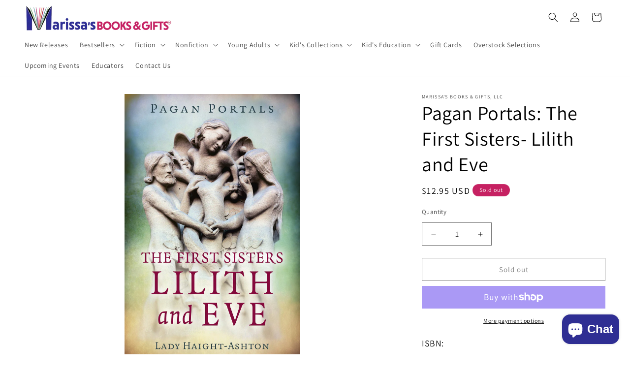

--- FILE ---
content_type: text/html; charset=utf-8
request_url: https://marissasbooks.com/products/pagan-portals-the-first-sisters-lilith-and-eve
body_size: 58841
content:
<!doctype html>
<html class="no-js" lang="en">
  <head>
    <meta charset="utf-8">
    <meta http-equiv="X-UA-Compatible" content="IE=edge">
    <meta name="viewport" content="width=device-width,initial-scale=1">
    <meta name="theme-color" content="">
    <link rel="canonical" href="https://marissasbooks.com/products/pagan-portals-the-first-sisters-lilith-and-eve"><link rel="icon" type="image/png" href="//marissasbooks.com/cdn/shop/files/favicon.jpg?crop=center&height=32&v=1613167297&width=32"><link rel="preconnect" href="https://fonts.shopifycdn.com" crossorigin><title>
      Pagan Portals: The First Sisters- Lilith and Eve
 &ndash; Marissa&#39;s Books &amp; Gifts</title>

    
      <meta name="description" content="It was said in the beginning, in a garden called Eden, that woman was created at the same time as man, and not from his rib. Lilith, the first female, created equal to stand as a partner. But she proved to be a person so troublesome that she vanishes from her rightful place in civilization’s mythological legends in pla">
    

    

<meta property="og:site_name" content="Marissa&#39;s Books &amp; Gifts">
<meta property="og:url" content="https://marissasbooks.com/products/pagan-portals-the-first-sisters-lilith-and-eve">
<meta property="og:title" content="Pagan Portals: The First Sisters- Lilith and Eve">
<meta property="og:type" content="product">
<meta property="og:description" content="It was said in the beginning, in a garden called Eden, that woman was created at the same time as man, and not from his rib. Lilith, the first female, created equal to stand as a partner. But she proved to be a person so troublesome that she vanishes from her rightful place in civilization’s mythological legends in pla"><meta property="og:image" content="http://marissasbooks.com/cdn/shop/products/marissasbooksandgifts-9781789040791-pagan-portals-the-first-sisters-lilith-and-eve-35811461562567.jpg?v=1665509466">
  <meta property="og:image:secure_url" content="https://marissasbooks.com/cdn/shop/products/marissasbooksandgifts-9781789040791-pagan-portals-the-first-sisters-lilith-and-eve-35811461562567.jpg?v=1665509466">
  <meta property="og:image:width" content="1654">
  <meta property="og:image:height" content="2551"><meta property="og:price:amount" content="12.95">
  <meta property="og:price:currency" content="USD"><meta name="twitter:card" content="summary_large_image">
<meta name="twitter:title" content="Pagan Portals: The First Sisters- Lilith and Eve">
<meta name="twitter:description" content="It was said in the beginning, in a garden called Eden, that woman was created at the same time as man, and not from his rib. Lilith, the first female, created equal to stand as a partner. But she proved to be a person so troublesome that she vanishes from her rightful place in civilization’s mythological legends in pla">


    <script src="//marissasbooks.com/cdn/shop/t/35/assets/constants.js?v=58251544750838685771763572695" defer="defer"></script>
    <script src="//marissasbooks.com/cdn/shop/t/35/assets/pubsub.js?v=158357773527763999511763572695" defer="defer"></script>
    <script src="//marissasbooks.com/cdn/shop/t/35/assets/global.js?v=37284204640041572741763572695" defer="defer"></script><script src="//marissasbooks.com/cdn/shop/t/35/assets/animations.js?v=88693664871331136111763572695" defer="defer"></script><script>window.performance && window.performance.mark && window.performance.mark('shopify.content_for_header.start');</script><meta name="google-site-verification" content="X6J8-Go1aW5IQMjYp1GsaaOHkWyZOjG8wZ2gnGHOghI">
<meta name="facebook-domain-verification" content="xmvguah4l3uvxqh0g2vi9jyz8r8l22">
<meta id="shopify-digital-wallet" name="shopify-digital-wallet" content="/7790100553/digital_wallets/dialog">
<meta name="shopify-checkout-api-token" content="1bf7825c7843faeb6dff00b18455cab6">
<meta id="in-context-paypal-metadata" data-shop-id="7790100553" data-venmo-supported="false" data-environment="production" data-locale="en_US" data-paypal-v4="true" data-currency="USD">
<link rel="alternate" type="application/json+oembed" href="https://marissasbooks.com/products/pagan-portals-the-first-sisters-lilith-and-eve.oembed">
<script async="async" src="/checkouts/internal/preloads.js?locale=en-US"></script>
<link rel="preconnect" href="https://shop.app" crossorigin="anonymous">
<script async="async" src="https://shop.app/checkouts/internal/preloads.js?locale=en-US&shop_id=7790100553" crossorigin="anonymous"></script>
<script id="apple-pay-shop-capabilities" type="application/json">{"shopId":7790100553,"countryCode":"US","currencyCode":"USD","merchantCapabilities":["supports3DS"],"merchantId":"gid:\/\/shopify\/Shop\/7790100553","merchantName":"Marissa's Books \u0026 Gifts","requiredBillingContactFields":["postalAddress","email"],"requiredShippingContactFields":["postalAddress","email"],"shippingType":"shipping","supportedNetworks":["visa","masterCard","amex","discover","elo","jcb"],"total":{"type":"pending","label":"Marissa's Books \u0026 Gifts","amount":"1.00"},"shopifyPaymentsEnabled":true,"supportsSubscriptions":true}</script>
<script id="shopify-features" type="application/json">{"accessToken":"1bf7825c7843faeb6dff00b18455cab6","betas":["rich-media-storefront-analytics"],"domain":"marissasbooks.com","predictiveSearch":true,"shopId":7790100553,"locale":"en"}</script>
<script>var Shopify = Shopify || {};
Shopify.shop = "marissas-books.myshopify.com";
Shopify.locale = "en";
Shopify.currency = {"active":"USD","rate":"1.0"};
Shopify.country = "US";
Shopify.theme = {"name":"PROD 12032025 - Marissa's Books \u0026 Gifts","id":150704914631,"schema_name":"Dawn","schema_version":"13.0.1","theme_store_id":887,"role":"main"};
Shopify.theme.handle = "null";
Shopify.theme.style = {"id":null,"handle":null};
Shopify.cdnHost = "marissasbooks.com/cdn";
Shopify.routes = Shopify.routes || {};
Shopify.routes.root = "/";</script>
<script type="module">!function(o){(o.Shopify=o.Shopify||{}).modules=!0}(window);</script>
<script>!function(o){function n(){var o=[];function n(){o.push(Array.prototype.slice.apply(arguments))}return n.q=o,n}var t=o.Shopify=o.Shopify||{};t.loadFeatures=n(),t.autoloadFeatures=n()}(window);</script>
<script>
  window.ShopifyPay = window.ShopifyPay || {};
  window.ShopifyPay.apiHost = "shop.app\/pay";
  window.ShopifyPay.redirectState = null;
</script>
<script id="shop-js-analytics" type="application/json">{"pageType":"product"}</script>
<script defer="defer" async type="module" src="//marissasbooks.com/cdn/shopifycloud/shop-js/modules/v2/client.init-shop-cart-sync_BT-GjEfc.en.esm.js"></script>
<script defer="defer" async type="module" src="//marissasbooks.com/cdn/shopifycloud/shop-js/modules/v2/chunk.common_D58fp_Oc.esm.js"></script>
<script defer="defer" async type="module" src="//marissasbooks.com/cdn/shopifycloud/shop-js/modules/v2/chunk.modal_xMitdFEc.esm.js"></script>
<script type="module">
  await import("//marissasbooks.com/cdn/shopifycloud/shop-js/modules/v2/client.init-shop-cart-sync_BT-GjEfc.en.esm.js");
await import("//marissasbooks.com/cdn/shopifycloud/shop-js/modules/v2/chunk.common_D58fp_Oc.esm.js");
await import("//marissasbooks.com/cdn/shopifycloud/shop-js/modules/v2/chunk.modal_xMitdFEc.esm.js");

  window.Shopify.SignInWithShop?.initShopCartSync?.({"fedCMEnabled":true,"windoidEnabled":true});

</script>
<script defer="defer" async type="module" src="//marissasbooks.com/cdn/shopifycloud/shop-js/modules/v2/client.payment-terms_Ci9AEqFq.en.esm.js"></script>
<script defer="defer" async type="module" src="//marissasbooks.com/cdn/shopifycloud/shop-js/modules/v2/chunk.common_D58fp_Oc.esm.js"></script>
<script defer="defer" async type="module" src="//marissasbooks.com/cdn/shopifycloud/shop-js/modules/v2/chunk.modal_xMitdFEc.esm.js"></script>
<script type="module">
  await import("//marissasbooks.com/cdn/shopifycloud/shop-js/modules/v2/client.payment-terms_Ci9AEqFq.en.esm.js");
await import("//marissasbooks.com/cdn/shopifycloud/shop-js/modules/v2/chunk.common_D58fp_Oc.esm.js");
await import("//marissasbooks.com/cdn/shopifycloud/shop-js/modules/v2/chunk.modal_xMitdFEc.esm.js");

  
</script>
<script>
  window.Shopify = window.Shopify || {};
  if (!window.Shopify.featureAssets) window.Shopify.featureAssets = {};
  window.Shopify.featureAssets['shop-js'] = {"shop-cart-sync":["modules/v2/client.shop-cart-sync_DZOKe7Ll.en.esm.js","modules/v2/chunk.common_D58fp_Oc.esm.js","modules/v2/chunk.modal_xMitdFEc.esm.js"],"init-fed-cm":["modules/v2/client.init-fed-cm_B6oLuCjv.en.esm.js","modules/v2/chunk.common_D58fp_Oc.esm.js","modules/v2/chunk.modal_xMitdFEc.esm.js"],"shop-cash-offers":["modules/v2/client.shop-cash-offers_D2sdYoxE.en.esm.js","modules/v2/chunk.common_D58fp_Oc.esm.js","modules/v2/chunk.modal_xMitdFEc.esm.js"],"shop-login-button":["modules/v2/client.shop-login-button_QeVjl5Y3.en.esm.js","modules/v2/chunk.common_D58fp_Oc.esm.js","modules/v2/chunk.modal_xMitdFEc.esm.js"],"pay-button":["modules/v2/client.pay-button_DXTOsIq6.en.esm.js","modules/v2/chunk.common_D58fp_Oc.esm.js","modules/v2/chunk.modal_xMitdFEc.esm.js"],"shop-button":["modules/v2/client.shop-button_DQZHx9pm.en.esm.js","modules/v2/chunk.common_D58fp_Oc.esm.js","modules/v2/chunk.modal_xMitdFEc.esm.js"],"avatar":["modules/v2/client.avatar_BTnouDA3.en.esm.js"],"init-windoid":["modules/v2/client.init-windoid_CR1B-cfM.en.esm.js","modules/v2/chunk.common_D58fp_Oc.esm.js","modules/v2/chunk.modal_xMitdFEc.esm.js"],"init-shop-for-new-customer-accounts":["modules/v2/client.init-shop-for-new-customer-accounts_C_vY_xzh.en.esm.js","modules/v2/client.shop-login-button_QeVjl5Y3.en.esm.js","modules/v2/chunk.common_D58fp_Oc.esm.js","modules/v2/chunk.modal_xMitdFEc.esm.js"],"init-shop-email-lookup-coordinator":["modules/v2/client.init-shop-email-lookup-coordinator_BI7n9ZSv.en.esm.js","modules/v2/chunk.common_D58fp_Oc.esm.js","modules/v2/chunk.modal_xMitdFEc.esm.js"],"init-shop-cart-sync":["modules/v2/client.init-shop-cart-sync_BT-GjEfc.en.esm.js","modules/v2/chunk.common_D58fp_Oc.esm.js","modules/v2/chunk.modal_xMitdFEc.esm.js"],"shop-toast-manager":["modules/v2/client.shop-toast-manager_DiYdP3xc.en.esm.js","modules/v2/chunk.common_D58fp_Oc.esm.js","modules/v2/chunk.modal_xMitdFEc.esm.js"],"init-customer-accounts":["modules/v2/client.init-customer-accounts_D9ZNqS-Q.en.esm.js","modules/v2/client.shop-login-button_QeVjl5Y3.en.esm.js","modules/v2/chunk.common_D58fp_Oc.esm.js","modules/v2/chunk.modal_xMitdFEc.esm.js"],"init-customer-accounts-sign-up":["modules/v2/client.init-customer-accounts-sign-up_iGw4briv.en.esm.js","modules/v2/client.shop-login-button_QeVjl5Y3.en.esm.js","modules/v2/chunk.common_D58fp_Oc.esm.js","modules/v2/chunk.modal_xMitdFEc.esm.js"],"shop-follow-button":["modules/v2/client.shop-follow-button_CqMgW2wH.en.esm.js","modules/v2/chunk.common_D58fp_Oc.esm.js","modules/v2/chunk.modal_xMitdFEc.esm.js"],"checkout-modal":["modules/v2/client.checkout-modal_xHeaAweL.en.esm.js","modules/v2/chunk.common_D58fp_Oc.esm.js","modules/v2/chunk.modal_xMitdFEc.esm.js"],"shop-login":["modules/v2/client.shop-login_D91U-Q7h.en.esm.js","modules/v2/chunk.common_D58fp_Oc.esm.js","modules/v2/chunk.modal_xMitdFEc.esm.js"],"lead-capture":["modules/v2/client.lead-capture_BJmE1dJe.en.esm.js","modules/v2/chunk.common_D58fp_Oc.esm.js","modules/v2/chunk.modal_xMitdFEc.esm.js"],"payment-terms":["modules/v2/client.payment-terms_Ci9AEqFq.en.esm.js","modules/v2/chunk.common_D58fp_Oc.esm.js","modules/v2/chunk.modal_xMitdFEc.esm.js"]};
</script>
<script>(function() {
  var isLoaded = false;
  function asyncLoad() {
    if (isLoaded) return;
    isLoaded = true;
    var urls = ["https:\/\/static.klaviyo.com\/onsite\/js\/klaviyo.js?company_id=QUwcDP\u0026shop=marissas-books.myshopify.com","https:\/\/cdn-bundler.nice-team.net\/app\/js\/bundler.js?shop=marissas-books.myshopify.com","https:\/\/chimpstatic.com\/mcjs-connected\/js\/users\/926e982415de71890c56263a1\/0bcfbd81dae9e32f2343c63a8.js?shop=marissas-books.myshopify.com","https:\/\/searchanise-ef84.kxcdn.com\/widgets\/shopify\/init.js?a=3Y2J8v2K8i\u0026shop=marissas-books.myshopify.com"];
    for (var i = 0; i < urls.length; i++) {
      var s = document.createElement('script');
      s.type = 'text/javascript';
      s.async = true;
      s.src = urls[i];
      var x = document.getElementsByTagName('script')[0];
      x.parentNode.insertBefore(s, x);
    }
  };
  if(window.attachEvent) {
    window.attachEvent('onload', asyncLoad);
  } else {
    window.addEventListener('load', asyncLoad, false);
  }
})();</script>
<script id="__st">var __st={"a":7790100553,"offset":-25200,"reqid":"0a0e63c2-55f9-4a31-b532-b0d362d90bdb-1769053529","pageurl":"marissasbooks.com\/products\/pagan-portals-the-first-sisters-lilith-and-eve","u":"98b07da8d163","p":"product","rtyp":"product","rid":7519225905351};</script>
<script>window.ShopifyPaypalV4VisibilityTracking = true;</script>
<script id="captcha-bootstrap">!function(){'use strict';const t='contact',e='account',n='new_comment',o=[[t,t],['blogs',n],['comments',n],[t,'customer']],c=[[e,'customer_login'],[e,'guest_login'],[e,'recover_customer_password'],[e,'create_customer']],r=t=>t.map((([t,e])=>`form[action*='/${t}']:not([data-nocaptcha='true']) input[name='form_type'][value='${e}']`)).join(','),a=t=>()=>t?[...document.querySelectorAll(t)].map((t=>t.form)):[];function s(){const t=[...o],e=r(t);return a(e)}const i='password',u='form_key',d=['recaptcha-v3-token','g-recaptcha-response','h-captcha-response',i],f=()=>{try{return window.sessionStorage}catch{return}},m='__shopify_v',_=t=>t.elements[u];function p(t,e,n=!1){try{const o=window.sessionStorage,c=JSON.parse(o.getItem(e)),{data:r}=function(t){const{data:e,action:n}=t;return t[m]||n?{data:e,action:n}:{data:t,action:n}}(c);for(const[e,n]of Object.entries(r))t.elements[e]&&(t.elements[e].value=n);n&&o.removeItem(e)}catch(o){console.error('form repopulation failed',{error:o})}}const l='form_type',E='cptcha';function T(t){t.dataset[E]=!0}const w=window,h=w.document,L='Shopify',v='ce_forms',y='captcha';let A=!1;((t,e)=>{const n=(g='f06e6c50-85a8-45c8-87d0-21a2b65856fe',I='https://cdn.shopify.com/shopifycloud/storefront-forms-hcaptcha/ce_storefront_forms_captcha_hcaptcha.v1.5.2.iife.js',D={infoText:'Protected by hCaptcha',privacyText:'Privacy',termsText:'Terms'},(t,e,n)=>{const o=w[L][v],c=o.bindForm;if(c)return c(t,g,e,D).then(n);var r;o.q.push([[t,g,e,D],n]),r=I,A||(h.body.append(Object.assign(h.createElement('script'),{id:'captcha-provider',async:!0,src:r})),A=!0)});var g,I,D;w[L]=w[L]||{},w[L][v]=w[L][v]||{},w[L][v].q=[],w[L][y]=w[L][y]||{},w[L][y].protect=function(t,e){n(t,void 0,e),T(t)},Object.freeze(w[L][y]),function(t,e,n,w,h,L){const[v,y,A,g]=function(t,e,n){const i=e?o:[],u=t?c:[],d=[...i,...u],f=r(d),m=r(i),_=r(d.filter((([t,e])=>n.includes(e))));return[a(f),a(m),a(_),s()]}(w,h,L),I=t=>{const e=t.target;return e instanceof HTMLFormElement?e:e&&e.form},D=t=>v().includes(t);t.addEventListener('submit',(t=>{const e=I(t);if(!e)return;const n=D(e)&&!e.dataset.hcaptchaBound&&!e.dataset.recaptchaBound,o=_(e),c=g().includes(e)&&(!o||!o.value);(n||c)&&t.preventDefault(),c&&!n&&(function(t){try{if(!f())return;!function(t){const e=f();if(!e)return;const n=_(t);if(!n)return;const o=n.value;o&&e.removeItem(o)}(t);const e=Array.from(Array(32),(()=>Math.random().toString(36)[2])).join('');!function(t,e){_(t)||t.append(Object.assign(document.createElement('input'),{type:'hidden',name:u})),t.elements[u].value=e}(t,e),function(t,e){const n=f();if(!n)return;const o=[...t.querySelectorAll(`input[type='${i}']`)].map((({name:t})=>t)),c=[...d,...o],r={};for(const[a,s]of new FormData(t).entries())c.includes(a)||(r[a]=s);n.setItem(e,JSON.stringify({[m]:1,action:t.action,data:r}))}(t,e)}catch(e){console.error('failed to persist form',e)}}(e),e.submit())}));const S=(t,e)=>{t&&!t.dataset[E]&&(n(t,e.some((e=>e===t))),T(t))};for(const o of['focusin','change'])t.addEventListener(o,(t=>{const e=I(t);D(e)&&S(e,y())}));const B=e.get('form_key'),M=e.get(l),P=B&&M;t.addEventListener('DOMContentLoaded',(()=>{const t=y();if(P)for(const e of t)e.elements[l].value===M&&p(e,B);[...new Set([...A(),...v().filter((t=>'true'===t.dataset.shopifyCaptcha))])].forEach((e=>S(e,t)))}))}(h,new URLSearchParams(w.location.search),n,t,e,['guest_login'])})(!0,!0)}();</script>
<script integrity="sha256-4kQ18oKyAcykRKYeNunJcIwy7WH5gtpwJnB7kiuLZ1E=" data-source-attribution="shopify.loadfeatures" defer="defer" src="//marissasbooks.com/cdn/shopifycloud/storefront/assets/storefront/load_feature-a0a9edcb.js" crossorigin="anonymous"></script>
<script crossorigin="anonymous" defer="defer" src="//marissasbooks.com/cdn/shopifycloud/storefront/assets/shopify_pay/storefront-65b4c6d7.js?v=20250812"></script>
<script data-source-attribution="shopify.dynamic_checkout.dynamic.init">var Shopify=Shopify||{};Shopify.PaymentButton=Shopify.PaymentButton||{isStorefrontPortableWallets:!0,init:function(){window.Shopify.PaymentButton.init=function(){};var t=document.createElement("script");t.src="https://marissasbooks.com/cdn/shopifycloud/portable-wallets/latest/portable-wallets.en.js",t.type="module",document.head.appendChild(t)}};
</script>
<script data-source-attribution="shopify.dynamic_checkout.buyer_consent">
  function portableWalletsHideBuyerConsent(e){var t=document.getElementById("shopify-buyer-consent"),n=document.getElementById("shopify-subscription-policy-button");t&&n&&(t.classList.add("hidden"),t.setAttribute("aria-hidden","true"),n.removeEventListener("click",e))}function portableWalletsShowBuyerConsent(e){var t=document.getElementById("shopify-buyer-consent"),n=document.getElementById("shopify-subscription-policy-button");t&&n&&(t.classList.remove("hidden"),t.removeAttribute("aria-hidden"),n.addEventListener("click",e))}window.Shopify?.PaymentButton&&(window.Shopify.PaymentButton.hideBuyerConsent=portableWalletsHideBuyerConsent,window.Shopify.PaymentButton.showBuyerConsent=portableWalletsShowBuyerConsent);
</script>
<script>
  function portableWalletsCleanup(e){e&&e.src&&console.error("Failed to load portable wallets script "+e.src);var t=document.querySelectorAll("shopify-accelerated-checkout .shopify-payment-button__skeleton, shopify-accelerated-checkout-cart .wallet-cart-button__skeleton"),e=document.getElementById("shopify-buyer-consent");for(let e=0;e<t.length;e++)t[e].remove();e&&e.remove()}function portableWalletsNotLoadedAsModule(e){e instanceof ErrorEvent&&"string"==typeof e.message&&e.message.includes("import.meta")&&"string"==typeof e.filename&&e.filename.includes("portable-wallets")&&(window.removeEventListener("error",portableWalletsNotLoadedAsModule),window.Shopify.PaymentButton.failedToLoad=e,"loading"===document.readyState?document.addEventListener("DOMContentLoaded",window.Shopify.PaymentButton.init):window.Shopify.PaymentButton.init())}window.addEventListener("error",portableWalletsNotLoadedAsModule);
</script>

<script type="module" src="https://marissasbooks.com/cdn/shopifycloud/portable-wallets/latest/portable-wallets.en.js" onError="portableWalletsCleanup(this)" crossorigin="anonymous"></script>
<script nomodule>
  document.addEventListener("DOMContentLoaded", portableWalletsCleanup);
</script>

<link id="shopify-accelerated-checkout-styles" rel="stylesheet" media="screen" href="https://marissasbooks.com/cdn/shopifycloud/portable-wallets/latest/accelerated-checkout-backwards-compat.css" crossorigin="anonymous">
<style id="shopify-accelerated-checkout-cart">
        #shopify-buyer-consent {
  margin-top: 1em;
  display: inline-block;
  width: 100%;
}

#shopify-buyer-consent.hidden {
  display: none;
}

#shopify-subscription-policy-button {
  background: none;
  border: none;
  padding: 0;
  text-decoration: underline;
  font-size: inherit;
  cursor: pointer;
}

#shopify-subscription-policy-button::before {
  box-shadow: none;
}

      </style>
<script id="sections-script" data-sections="header" defer="defer" src="//marissasbooks.com/cdn/shop/t/35/compiled_assets/scripts.js?v=99450"></script>
<script>window.performance && window.performance.mark && window.performance.mark('shopify.content_for_header.end');</script>


    <style data-shopify>
      @font-face {
  font-family: Assistant;
  font-weight: 400;
  font-style: normal;
  font-display: swap;
  src: url("//marissasbooks.com/cdn/fonts/assistant/assistant_n4.9120912a469cad1cc292572851508ca49d12e768.woff2") format("woff2"),
       url("//marissasbooks.com/cdn/fonts/assistant/assistant_n4.6e9875ce64e0fefcd3f4446b7ec9036b3ddd2985.woff") format("woff");
}

      @font-face {
  font-family: Assistant;
  font-weight: 700;
  font-style: normal;
  font-display: swap;
  src: url("//marissasbooks.com/cdn/fonts/assistant/assistant_n7.bf44452348ec8b8efa3aa3068825305886b1c83c.woff2") format("woff2"),
       url("//marissasbooks.com/cdn/fonts/assistant/assistant_n7.0c887fee83f6b3bda822f1150b912c72da0f7b64.woff") format("woff");
}

      
      
      @font-face {
  font-family: Assistant;
  font-weight: 400;
  font-style: normal;
  font-display: swap;
  src: url("//marissasbooks.com/cdn/fonts/assistant/assistant_n4.9120912a469cad1cc292572851508ca49d12e768.woff2") format("woff2"),
       url("//marissasbooks.com/cdn/fonts/assistant/assistant_n4.6e9875ce64e0fefcd3f4446b7ec9036b3ddd2985.woff") format("woff");
}


      
        :root,
        .color-scheme-1 {
          --color-background: 255,255,255;
        
          --gradient-background: #ffffff;
        

        

        --color-foreground: 0,0,0;
        --color-background-contrast: 191,191,191;
        --color-shadow: 0,0,0;
        --color-button: 0,0,0;
        --color-button-text: 255,255,255;
        --color-secondary-button: 255,255,255;
        --color-secondary-button-text: 0,0,0;
        --color-link: 0,0,0;
        --color-badge-foreground: 0,0,0;
        --color-badge-background: 255,255,255;
        --color-badge-border: 0,0,0;
        --payment-terms-background-color: rgb(255 255 255);
      }
      
        
        .color-scheme-2 {
          --color-background: 243,243,243;
        
          --gradient-background: #f3f3f3;
        

        

        --color-foreground: 18,18,18;
        --color-background-contrast: 179,179,179;
        --color-shadow: 18,18,18;
        --color-button: 18,18,18;
        --color-button-text: 243,243,243;
        --color-secondary-button: 243,243,243;
        --color-secondary-button-text: 18,18,18;
        --color-link: 18,18,18;
        --color-badge-foreground: 18,18,18;
        --color-badge-background: 243,243,243;
        --color-badge-border: 18,18,18;
        --payment-terms-background-color: rgb(243 243 243);
      }
      
        
        .color-scheme-3 {
          --color-background: 198,33,98;
        
          --gradient-background: #c62162;
        

        

        --color-foreground: 255,255,255;
        --color-background-contrast: 89,15,44;
        --color-shadow: 18,18,18;
        --color-button: 255,255,255;
        --color-button-text: 0,0,0;
        --color-secondary-button: 198,33,98;
        --color-secondary-button-text: 255,255,255;
        --color-link: 255,255,255;
        --color-badge-foreground: 255,255,255;
        --color-badge-background: 198,33,98;
        --color-badge-border: 255,255,255;
        --payment-terms-background-color: rgb(198 33 98);
      }
      
        
        .color-scheme-4 {
          --color-background: 221,29,29;
        
          --gradient-background: #dd1d1d;
        

        

        --color-foreground: 255,255,255;
        --color-background-contrast: 108,14,14;
        --color-shadow: 18,18,18;
        --color-button: 255,255,255;
        --color-button-text: 255,255,255;
        --color-secondary-button: 221,29,29;
        --color-secondary-button-text: 255,255,255;
        --color-link: 255,255,255;
        --color-badge-foreground: 255,255,255;
        --color-badge-background: 221,29,29;
        --color-badge-border: 255,255,255;
        --payment-terms-background-color: rgb(221 29 29);
      }
      
        
        .color-scheme-5 {
          --color-background: 16,60,127;
        
          --gradient-background: #103c7f;
        

        

        --color-foreground: 255,255,255;
        --color-background-contrast: 19,71,150;
        --color-shadow: 18,18,18;
        --color-button: 221,29,29;
        --color-button-text: 255,255,255;
        --color-secondary-button: 16,60,127;
        --color-secondary-button-text: 255,255,255;
        --color-link: 255,255,255;
        --color-badge-foreground: 255,255,255;
        --color-badge-background: 16,60,127;
        --color-badge-border: 255,255,255;
        --payment-terms-background-color: rgb(16 60 127);
      }
      
        
        .color-scheme-02120018-5d45-4dbb-b765-6beccf239794 {
          --color-background: 255,255,255;
        
          --gradient-background: #ffffff;
        

        

        --color-foreground: 255,255,255;
        --color-background-contrast: 191,191,191;
        --color-shadow: 255,255,255;
        --color-button: 221,29,29;
        --color-button-text: 255,255,255;
        --color-secondary-button: 255,255,255;
        --color-secondary-button-text: 255,255,255;
        --color-link: 255,255,255;
        --color-badge-foreground: 255,255,255;
        --color-badge-background: 255,255,255;
        --color-badge-border: 255,255,255;
        --payment-terms-background-color: rgb(255 255 255);
      }
      
        
        .color-scheme-d69ba689-9800-4786-99e2-8af0150fbad4 {
          --color-background: 255,255,255;
        
          --gradient-background: #ffffff;
        

        

        --color-foreground: 238,255,0;
        --color-background-contrast: 191,191,191;
        --color-shadow: 0,0,0;
        --color-button: 0,0,0;
        --color-button-text: 255,255,255;
        --color-secondary-button: 255,255,255;
        --color-secondary-button-text: 0,0,0;
        --color-link: 0,0,0;
        --color-badge-foreground: 238,255,0;
        --color-badge-background: 255,255,255;
        --color-badge-border: 238,255,0;
        --payment-terms-background-color: rgb(255 255 255);
      }
      

      body, .color-scheme-1, .color-scheme-2, .color-scheme-3, .color-scheme-4, .color-scheme-5, .color-scheme-02120018-5d45-4dbb-b765-6beccf239794, .color-scheme-d69ba689-9800-4786-99e2-8af0150fbad4 {
        color: rgba(var(--color-foreground), 0.75);
        background-color: rgb(var(--color-background));
      }

      :root {
        --font-body-family: Assistant, sans-serif;
        --font-body-style: normal;
        --font-body-weight: 400;
        --font-body-weight-bold: 700;

        --font-heading-family: Assistant, sans-serif;
        --font-heading-style: normal;
        --font-heading-weight: 400;

        --font-body-scale: 1.0;
        --font-heading-scale: 1.0;

        --media-padding: px;
        --media-border-opacity: 0.05;
        --media-border-width: 0px;
        --media-radius: 0px;
        --media-shadow-opacity: 0.0;
        --media-shadow-horizontal-offset: 0px;
        --media-shadow-vertical-offset: 4px;
        --media-shadow-blur-radius: 5px;
        --media-shadow-visible: 0;

        --page-width: 160rem;
        --page-width-margin: 0rem;

        --product-card-image-padding: 0.0rem;
        --product-card-corner-radius: 0.0rem;
        --product-card-text-alignment: left;
        --product-card-border-width: 0.0rem;
        --product-card-border-opacity: 0.1;
        --product-card-shadow-opacity: 0.0;
        --product-card-shadow-visible: 0;
        --product-card-shadow-horizontal-offset: 0.0rem;
        --product-card-shadow-vertical-offset: 0.4rem;
        --product-card-shadow-blur-radius: 0.5rem;

        --collection-card-image-padding: 0.0rem;
        --collection-card-corner-radius: 0.0rem;
        --collection-card-text-alignment: left;
        --collection-card-border-width: 0.0rem;
        --collection-card-border-opacity: 0.1;
        --collection-card-shadow-opacity: 0.0;
        --collection-card-shadow-visible: 0;
        --collection-card-shadow-horizontal-offset: 0.0rem;
        --collection-card-shadow-vertical-offset: 0.4rem;
        --collection-card-shadow-blur-radius: 0.5rem;

        --blog-card-image-padding: 0.0rem;
        --blog-card-corner-radius: 0.0rem;
        --blog-card-text-alignment: left;
        --blog-card-border-width: 0.0rem;
        --blog-card-border-opacity: 0.1;
        --blog-card-shadow-opacity: 0.0;
        --blog-card-shadow-visible: 0;
        --blog-card-shadow-horizontal-offset: 0.0rem;
        --blog-card-shadow-vertical-offset: 0.4rem;
        --blog-card-shadow-blur-radius: 0.5rem;

        --badge-corner-radius: 4.0rem;

        --popup-border-width: 1px;
        --popup-border-opacity: 0.1;
        --popup-corner-radius: 0px;
        --popup-shadow-opacity: 0.05;
        --popup-shadow-horizontal-offset: 0px;
        --popup-shadow-vertical-offset: 4px;
        --popup-shadow-blur-radius: 5px;

        --drawer-border-width: 1px;
        --drawer-border-opacity: 0.1;
        --drawer-shadow-opacity: 0.0;
        --drawer-shadow-horizontal-offset: 0px;
        --drawer-shadow-vertical-offset: 4px;
        --drawer-shadow-blur-radius: 5px;

        --spacing-sections-desktop: 0px;
        --spacing-sections-mobile: 0px;

        --grid-desktop-vertical-spacing: 8px;
        --grid-desktop-horizontal-spacing: 8px;
        --grid-mobile-vertical-spacing: 4px;
        --grid-mobile-horizontal-spacing: 4px;

        --text-boxes-border-opacity: 0.1;
        --text-boxes-border-width: 0px;
        --text-boxes-radius: 0px;
        --text-boxes-shadow-opacity: 0.1;
        --text-boxes-shadow-visible: 1;
        --text-boxes-shadow-horizontal-offset: 0px;
        --text-boxes-shadow-vertical-offset: 4px;
        --text-boxes-shadow-blur-radius: 5px;

        --buttons-radius: 0px;
        --buttons-radius-outset: 0px;
        --buttons-border-width: 1px;
        --buttons-border-opacity: 1.0;
        --buttons-shadow-opacity: 0.0;
        --buttons-shadow-visible: 0;
        --buttons-shadow-horizontal-offset: 0px;
        --buttons-shadow-vertical-offset: 4px;
        --buttons-shadow-blur-radius: 5px;
        --buttons-border-offset: 0px;

        --inputs-radius: 0px;
        --inputs-border-width: 1px;
        --inputs-border-opacity: 0.55;
        --inputs-shadow-opacity: 0.0;
        --inputs-shadow-horizontal-offset: 0px;
        --inputs-margin-offset: 0px;
        --inputs-shadow-vertical-offset: -12px;
        --inputs-shadow-blur-radius: 5px;
        --inputs-radius-outset: 0px;

        --variant-pills-radius: 40px;
        --variant-pills-border-width: 1px;
        --variant-pills-border-opacity: 0.55;
        --variant-pills-shadow-opacity: 0.0;
        --variant-pills-shadow-horizontal-offset: 0px;
        --variant-pills-shadow-vertical-offset: 4px;
        --variant-pills-shadow-blur-radius: 5px;
      }

      *,
      *::before,
      *::after {
        box-sizing: inherit;
      }

      html {
        box-sizing: border-box;
        font-size: calc(var(--font-body-scale) * 62.5%);
        height: 100%;
      }

      body {
        display: grid;
        grid-template-rows: auto auto 1fr auto;
        grid-template-columns: 100%;
        min-height: 100%;
        margin: 0;
        font-size: 1.5rem;
        letter-spacing: 0.06rem;
        line-height: calc(1 + 0.8 / var(--font-body-scale));
        font-family: var(--font-body-family);
        font-style: var(--font-body-style);
        font-weight: var(--font-body-weight);
      }

      @media screen and (min-width: 750px) {
        body {
          font-size: 1.6rem;
        }
      }
    </style>

    <link href="//marissasbooks.com/cdn/shop/t/35/assets/base.css?v=162800477026647063761765491850" rel="stylesheet" type="text/css" media="all" />
<link rel="preload" as="font" href="//marissasbooks.com/cdn/fonts/assistant/assistant_n4.9120912a469cad1cc292572851508ca49d12e768.woff2" type="font/woff2" crossorigin><link rel="preload" as="font" href="//marissasbooks.com/cdn/fonts/assistant/assistant_n4.9120912a469cad1cc292572851508ca49d12e768.woff2" type="font/woff2" crossorigin><link
        rel="stylesheet"
        href="//marissasbooks.com/cdn/shop/t/35/assets/component-predictive-search.css?v=118923337488134913561763572695"
        media="print"
        onload="this.media='all'"
      ><script>
      document.documentElement.className = document.documentElement.className.replace('no-js', 'js');
      if (Shopify.designMode) {
        document.documentElement.classList.add('shopify-design-mode');
      }
    </script>
  <!-- BEGIN app block: shopify://apps/judge-me-reviews/blocks/judgeme_core/61ccd3b1-a9f2-4160-9fe9-4fec8413e5d8 --><!-- Start of Judge.me Core -->






<link rel="dns-prefetch" href="https://cdnwidget.judge.me">
<link rel="dns-prefetch" href="https://cdn.judge.me">
<link rel="dns-prefetch" href="https://cdn1.judge.me">
<link rel="dns-prefetch" href="https://api.judge.me">

<script data-cfasync='false' class='jdgm-settings-script'>window.jdgmSettings={"pagination":5,"disable_web_reviews":true,"badge_no_review_text":"No reviews","badge_n_reviews_text":"{{ n }} review/reviews","badge_star_color":"#c62162","hide_badge_preview_if_no_reviews":true,"badge_hide_text":false,"enforce_center_preview_badge":false,"widget_title":"Customer Reviews","widget_open_form_text":"Write a review","widget_close_form_text":"Cancel review","widget_refresh_page_text":"Refresh page","widget_summary_text":"Based on {{ number_of_reviews }} review/reviews","widget_no_review_text":"Be the first to write a review","widget_name_field_text":"Display name","widget_verified_name_field_text":"Verified Name (public)","widget_name_placeholder_text":"Display name","widget_required_field_error_text":"This field is required.","widget_email_field_text":"Email address","widget_verified_email_field_text":"Verified Email (private, can not be edited)","widget_email_placeholder_text":"Your email address","widget_email_field_error_text":"Please enter a valid email address.","widget_rating_field_text":"Rating","widget_review_title_field_text":"Review Title","widget_review_title_placeholder_text":"Give your review a title","widget_review_body_field_text":"Review content","widget_review_body_placeholder_text":"Start writing here...","widget_pictures_field_text":"Picture/Video (optional)","widget_submit_review_text":"Submit Review","widget_submit_verified_review_text":"Submit Verified Review","widget_submit_success_msg_with_auto_publish":"Thank you! Please refresh the page in a few moments to see your review. You can remove or edit your review by logging into \u003ca href='https://judge.me/login' target='_blank' rel='nofollow noopener'\u003eJudge.me\u003c/a\u003e","widget_submit_success_msg_no_auto_publish":"Thank you! Your review will be published as soon as it is approved by the shop admin. You can remove or edit your review by logging into \u003ca href='https://judge.me/login' target='_blank' rel='nofollow noopener'\u003eJudge.me\u003c/a\u003e","widget_show_default_reviews_out_of_total_text":"Showing {{ n_reviews_shown }} out of {{ n_reviews }} reviews.","widget_show_all_link_text":"Show all","widget_show_less_link_text":"Show less","widget_author_said_text":"{{ reviewer_name }} said:","widget_days_text":"{{ n }} days ago","widget_weeks_text":"{{ n }} week/weeks ago","widget_months_text":"{{ n }} month/months ago","widget_years_text":"{{ n }} year/years ago","widget_yesterday_text":"Yesterday","widget_today_text":"Today","widget_replied_text":"\u003e\u003e {{ shop_name }} replied:","widget_read_more_text":"Read more","widget_reviewer_name_as_initial":"","widget_rating_filter_color":"","widget_rating_filter_see_all_text":"See all reviews","widget_sorting_most_recent_text":"Most Recent","widget_sorting_highest_rating_text":"Highest Rating","widget_sorting_lowest_rating_text":"Lowest Rating","widget_sorting_with_pictures_text":"Only Pictures","widget_sorting_most_helpful_text":"Most Helpful","widget_open_question_form_text":"Ask a question","widget_reviews_subtab_text":"Reviews","widget_questions_subtab_text":"Questions","widget_question_label_text":"Question","widget_answer_label_text":"Answer","widget_question_placeholder_text":"Write your question here","widget_submit_question_text":"Submit Question","widget_question_submit_success_text":"Thank you for your question! We will notify you once it gets answered.","widget_star_color":"#c62162","verified_badge_text":"Verified","verified_badge_bg_color":"","verified_badge_text_color":"","verified_badge_placement":"left-of-reviewer-name","widget_review_max_height":"","widget_hide_border":false,"widget_social_share":false,"widget_thumb":false,"widget_review_location_show":false,"widget_location_format":"country_iso_code","all_reviews_include_out_of_store_products":true,"all_reviews_out_of_store_text":"(out of store)","all_reviews_pagination":100,"all_reviews_product_name_prefix_text":"about","enable_review_pictures":true,"enable_question_anwser":false,"widget_theme":"","review_date_format":"mm/dd/yyyy","default_sort_method":"most-recent","widget_product_reviews_subtab_text":"Product Reviews","widget_shop_reviews_subtab_text":"Store Reviews","widget_other_products_reviews_text":"Reviews for other products","widget_store_reviews_subtab_text":"Store reviews","widget_no_store_reviews_text":"This store hasn't received any reviews yet","widget_web_restriction_product_reviews_text":"This product hasn't received any reviews yet","widget_no_items_text":"No items found","widget_show_more_text":"Show more","widget_write_a_store_review_text":"Write a Store Review","widget_other_languages_heading":"Reviews in Other Languages","widget_translate_review_text":"Translate review to {{ language }}","widget_translating_review_text":"Translating...","widget_show_original_translation_text":"Show original ({{ language }})","widget_translate_review_failed_text":"Review couldn't be translated.","widget_translate_review_retry_text":"Retry","widget_translate_review_try_again_later_text":"Try again later","show_product_url_for_grouped_product":false,"widget_sorting_pictures_first_text":"Pictures First","show_pictures_on_all_rev_page_mobile":true,"show_pictures_on_all_rev_page_desktop":true,"floating_tab_hide_mobile_install_preference":false,"floating_tab_button_name":"★ Reviews","floating_tab_title":"Let customers speak for us","floating_tab_button_color":"","floating_tab_button_background_color":"","floating_tab_url":"","floating_tab_url_enabled":false,"floating_tab_tab_style":"text","all_reviews_text_badge_text":"Customers rate us {{ shop.metafields.judgeme.all_reviews_rating | round: 1 }}/5 based on {{ shop.metafields.judgeme.all_reviews_count }} reviews.","all_reviews_text_badge_text_branded_style":"{{ shop.metafields.judgeme.all_reviews_rating | round: 1 }} out of 5 stars based on {{ shop.metafields.judgeme.all_reviews_count }} reviews","is_all_reviews_text_badge_a_link":false,"show_stars_for_all_reviews_text_badge":false,"all_reviews_text_badge_url":"","all_reviews_text_style":"branded","all_reviews_text_color_style":"judgeme_brand_color","all_reviews_text_color":"#108474","all_reviews_text_show_jm_brand":true,"featured_carousel_show_header":true,"featured_carousel_title":"The Word Around Town","testimonials_carousel_title":"Customers are saying","videos_carousel_title":"Real customer stories","cards_carousel_title":"Customers are saying","featured_carousel_count_text":"from {{ n }} reviews","featured_carousel_add_link_to_all_reviews_page":true,"featured_carousel_url":"","featured_carousel_show_images":true,"featured_carousel_autoslide_interval":5,"featured_carousel_arrows_on_the_sides":true,"featured_carousel_height":300,"featured_carousel_width":80,"featured_carousel_image_size":0,"featured_carousel_image_height":250,"featured_carousel_arrow_color":"#c62162","verified_count_badge_style":"branded","verified_count_badge_orientation":"horizontal","verified_count_badge_color_style":"judgeme_brand_color","verified_count_badge_color":"#108474","is_verified_count_badge_a_link":false,"verified_count_badge_url":"","verified_count_badge_show_jm_brand":true,"widget_rating_preset_default":5,"widget_first_sub_tab":"product-reviews","widget_show_histogram":true,"widget_histogram_use_custom_color":false,"widget_pagination_use_custom_color":false,"widget_star_use_custom_color":true,"widget_verified_badge_use_custom_color":false,"widget_write_review_use_custom_color":false,"picture_reminder_submit_button":"Upload Pictures","enable_review_videos":false,"mute_video_by_default":false,"widget_sorting_videos_first_text":"Videos First","widget_review_pending_text":"Pending","featured_carousel_items_for_large_screen":3,"social_share_options_order":"Facebook,Twitter","remove_microdata_snippet":true,"disable_json_ld":false,"enable_json_ld_products":false,"preview_badge_show_question_text":false,"preview_badge_no_question_text":"No questions","preview_badge_n_question_text":"{{ number_of_questions }} question/questions","qa_badge_show_icon":false,"qa_badge_position":"same-row","remove_judgeme_branding":false,"widget_add_search_bar":false,"widget_search_bar_placeholder":"Search","widget_sorting_verified_only_text":"Verified only","featured_carousel_theme":"card","featured_carousel_show_rating":true,"featured_carousel_show_title":true,"featured_carousel_show_body":true,"featured_carousel_show_date":false,"featured_carousel_show_reviewer":true,"featured_carousel_show_product":false,"featured_carousel_header_background_color":"#108474","featured_carousel_header_text_color":"#ffffff","featured_carousel_name_product_separator":"reviewed","featured_carousel_full_star_background":"#c62162","featured_carousel_empty_star_background":"#dadada","featured_carousel_vertical_theme_background":"#f9fafb","featured_carousel_verified_badge_enable":true,"featured_carousel_verified_badge_color":"#108474","featured_carousel_border_style":"round","featured_carousel_review_line_length_limit":3,"featured_carousel_more_reviews_button_text":"Read more reviews","featured_carousel_view_product_button_text":"View product","all_reviews_page_load_reviews_on":"scroll","all_reviews_page_load_more_text":"Load More Reviews","disable_fb_tab_reviews":false,"enable_ajax_cdn_cache":false,"widget_advanced_speed_features":5,"widget_public_name_text":"displayed publicly like","default_reviewer_name":"John Smith","default_reviewer_name_has_non_latin":true,"widget_reviewer_anonymous":"Anonymous","medals_widget_title":"Judge.me Review Medals","medals_widget_background_color":"#f9fafb","medals_widget_position":"footer_all_pages","medals_widget_border_color":"#f9fafb","medals_widget_verified_text_position":"left","medals_widget_use_monochromatic_version":false,"medals_widget_elements_color":"#108474","show_reviewer_avatar":true,"widget_invalid_yt_video_url_error_text":"Not a YouTube video URL","widget_max_length_field_error_text":"Please enter no more than {0} characters.","widget_show_country_flag":false,"widget_show_collected_via_shop_app":true,"widget_verified_by_shop_badge_style":"light","widget_verified_by_shop_text":"Verified by Shop","widget_show_photo_gallery":false,"widget_load_with_code_splitting":true,"widget_ugc_install_preference":false,"widget_ugc_title":"Made by us, Shared by you","widget_ugc_subtitle":"Tag us to see your picture featured in our page","widget_ugc_arrows_color":"#ffffff","widget_ugc_primary_button_text":"Buy Now","widget_ugc_primary_button_background_color":"#108474","widget_ugc_primary_button_text_color":"#ffffff","widget_ugc_primary_button_border_width":"0","widget_ugc_primary_button_border_style":"none","widget_ugc_primary_button_border_color":"#108474","widget_ugc_primary_button_border_radius":"25","widget_ugc_secondary_button_text":"Load More","widget_ugc_secondary_button_background_color":"#ffffff","widget_ugc_secondary_button_text_color":"#108474","widget_ugc_secondary_button_border_width":"2","widget_ugc_secondary_button_border_style":"solid","widget_ugc_secondary_button_border_color":"#108474","widget_ugc_secondary_button_border_radius":"25","widget_ugc_reviews_button_text":"View Reviews","widget_ugc_reviews_button_background_color":"#ffffff","widget_ugc_reviews_button_text_color":"#108474","widget_ugc_reviews_button_border_width":"2","widget_ugc_reviews_button_border_style":"solid","widget_ugc_reviews_button_border_color":"#108474","widget_ugc_reviews_button_border_radius":"25","widget_ugc_reviews_button_link_to":"judgeme-reviews-page","widget_ugc_show_post_date":true,"widget_ugc_max_width":"800","widget_rating_metafield_value_type":true,"widget_primary_color":"#c62162","widget_enable_secondary_color":true,"widget_secondary_color":"#2d2e99","widget_summary_average_rating_text":"{{ average_rating }} out of 5","widget_media_grid_title":"Customer photos \u0026 videos","widget_media_grid_see_more_text":"See more","widget_round_style":false,"widget_show_product_medals":true,"widget_verified_by_judgeme_text":"Verified by Judge.me","widget_show_store_medals":false,"widget_verified_by_judgeme_text_in_store_medals":"Verified by Judge.me","widget_media_field_exceed_quantity_message":"Sorry, we can only accept {{ max_media }} for one review.","widget_media_field_exceed_limit_message":"{{ file_name }} is too large, please select a {{ media_type }} less than {{ size_limit }}MB.","widget_review_submitted_text":"Review Submitted!","widget_question_submitted_text":"Question Submitted!","widget_close_form_text_question":"Cancel","widget_write_your_answer_here_text":"Write your answer here","widget_enabled_branded_link":true,"widget_show_collected_by_judgeme":true,"widget_reviewer_name_color":"","widget_write_review_text_color":"","widget_write_review_bg_color":"","widget_collected_by_judgeme_text":"collected by Judge.me","widget_pagination_type":"standard","widget_load_more_text":"Load More","widget_load_more_color":"#108474","widget_full_review_text":"Full Review","widget_read_more_reviews_text":"Read More Reviews","widget_read_questions_text":"Read Questions","widget_questions_and_answers_text":"Questions \u0026 Answers","widget_verified_by_text":"Verified by","widget_verified_text":"Verified","widget_number_of_reviews_text":"{{ number_of_reviews }} reviews","widget_back_button_text":"Back","widget_next_button_text":"Next","widget_custom_forms_filter_button":"Filters","custom_forms_style":"horizontal","widget_show_review_information":false,"how_reviews_are_collected":"How reviews are collected?","widget_show_review_keywords":false,"widget_gdpr_statement":"How we use your data: We'll only contact you about the review you left, and only if necessary. By submitting your review, you agree to Judge.me's \u003ca href='https://judge.me/terms' target='_blank' rel='nofollow noopener'\u003eterms\u003c/a\u003e, \u003ca href='https://judge.me/privacy' target='_blank' rel='nofollow noopener'\u003eprivacy\u003c/a\u003e and \u003ca href='https://judge.me/content-policy' target='_blank' rel='nofollow noopener'\u003econtent\u003c/a\u003e policies.","widget_multilingual_sorting_enabled":false,"widget_translate_review_content_enabled":false,"widget_translate_review_content_method":"manual","popup_widget_review_selection":"automatically_with_pictures","popup_widget_round_border_style":true,"popup_widget_show_title":true,"popup_widget_show_body":true,"popup_widget_show_reviewer":false,"popup_widget_show_product":true,"popup_widget_show_pictures":true,"popup_widget_use_review_picture":true,"popup_widget_show_on_home_page":true,"popup_widget_show_on_product_page":true,"popup_widget_show_on_collection_page":true,"popup_widget_show_on_cart_page":true,"popup_widget_position":"bottom_left","popup_widget_first_review_delay":5,"popup_widget_duration":5,"popup_widget_interval":5,"popup_widget_review_count":5,"popup_widget_hide_on_mobile":true,"review_snippet_widget_round_border_style":true,"review_snippet_widget_card_color":"#FFFFFF","review_snippet_widget_slider_arrows_background_color":"#FFFFFF","review_snippet_widget_slider_arrows_color":"#000000","review_snippet_widget_star_color":"#108474","show_product_variant":false,"all_reviews_product_variant_label_text":"Variant: ","widget_show_verified_branding":true,"widget_ai_summary_title":"Customers say","widget_ai_summary_disclaimer":"AI-powered review summary based on recent customer reviews","widget_show_ai_summary":false,"widget_show_ai_summary_bg":false,"widget_show_review_title_input":true,"redirect_reviewers_invited_via_email":"review_widget","request_store_review_after_product_review":false,"request_review_other_products_in_order":false,"review_form_color_scheme":"default","review_form_corner_style":"square","review_form_star_color":{},"review_form_text_color":"#333333","review_form_background_color":"#ffffff","review_form_field_background_color":"#fafafa","review_form_button_color":{},"review_form_button_text_color":"#ffffff","review_form_modal_overlay_color":"#000000","review_content_screen_title_text":"How would you rate this product?","review_content_introduction_text":"We would love it if you would share a bit about your experience.","store_review_form_title_text":"How would you rate this store?","store_review_form_introduction_text":"We would love it if you would share a bit about your experience.","show_review_guidance_text":true,"one_star_review_guidance_text":"Poor","five_star_review_guidance_text":"Great","customer_information_screen_title_text":"About you","customer_information_introduction_text":"Please tell us more about you.","custom_questions_screen_title_text":"Your experience in more detail","custom_questions_introduction_text":"Here are a few questions to help us understand more about your experience.","review_submitted_screen_title_text":"Thanks for your review!","review_submitted_screen_thank_you_text":"We are processing it and it will appear on the store soon.","review_submitted_screen_email_verification_text":"Please confirm your email by clicking the link we just sent you. This helps us keep reviews authentic.","review_submitted_request_store_review_text":"Would you like to share your experience of shopping with us?","review_submitted_review_other_products_text":"Would you like to review these products?","store_review_screen_title_text":"Would you like to share your experience of shopping with us?","store_review_introduction_text":"We value your feedback and use it to improve. Please share any thoughts or suggestions you have.","reviewer_media_screen_title_picture_text":"Share a picture","reviewer_media_introduction_picture_text":"Upload a photo to support your review.","reviewer_media_screen_title_video_text":"Share a video","reviewer_media_introduction_video_text":"Upload a video to support your review.","reviewer_media_screen_title_picture_or_video_text":"Share a picture or video","reviewer_media_introduction_picture_or_video_text":"Upload a photo or video to support your review.","reviewer_media_youtube_url_text":"Paste your Youtube URL here","advanced_settings_next_step_button_text":"Next","advanced_settings_close_review_button_text":"Close","modal_write_review_flow":false,"write_review_flow_required_text":"Required","write_review_flow_privacy_message_text":"We respect your privacy.","write_review_flow_anonymous_text":"Post review as anonymous","write_review_flow_visibility_text":"This won't be visible to other customers.","write_review_flow_multiple_selection_help_text":"Select as many as you like","write_review_flow_single_selection_help_text":"Select one option","write_review_flow_required_field_error_text":"This field is required","write_review_flow_invalid_email_error_text":"Please enter a valid email address","write_review_flow_max_length_error_text":"Max. {{ max_length }} characters.","write_review_flow_media_upload_text":"\u003cb\u003eClick to upload\u003c/b\u003e or drag and drop","write_review_flow_gdpr_statement":"We'll only contact you about your review if necessary. By submitting your review, you agree to our \u003ca href='https://judge.me/terms' target='_blank' rel='nofollow noopener'\u003eterms and conditions\u003c/a\u003e and \u003ca href='https://judge.me/privacy' target='_blank' rel='nofollow noopener'\u003eprivacy policy\u003c/a\u003e.","rating_only_reviews_enabled":false,"show_negative_reviews_help_screen":false,"new_review_flow_help_screen_rating_threshold":3,"negative_review_resolution_screen_title_text":"Tell us more","negative_review_resolution_text":"Your experience matters to us. If there were issues with your purchase, we're here to help. Feel free to reach out to us, we'd love the opportunity to make things right.","negative_review_resolution_button_text":"Contact us","negative_review_resolution_proceed_with_review_text":"Leave a review","negative_review_resolution_subject":"Issue with purchase from {{ shop_name }}.{{ order_name }}","preview_badge_collection_page_install_status":false,"widget_review_custom_css":"","preview_badge_custom_css":"","preview_badge_stars_count":"5-stars","featured_carousel_custom_css":"","floating_tab_custom_css":"","all_reviews_widget_custom_css":"","medals_widget_custom_css":"","verified_badge_custom_css":"","all_reviews_text_custom_css":"","transparency_badges_collected_via_store_invite":false,"transparency_badges_from_another_provider":false,"transparency_badges_collected_from_store_visitor":false,"transparency_badges_collected_by_verified_review_provider":false,"transparency_badges_earned_reward":false,"transparency_badges_collected_via_store_invite_text":"Review collected via store invitation","transparency_badges_from_another_provider_text":"Review collected from another provider","transparency_badges_collected_from_store_visitor_text":"Review collected from a store visitor","transparency_badges_written_in_google_text":"Review written in Google","transparency_badges_written_in_etsy_text":"Review written in Etsy","transparency_badges_written_in_shop_app_text":"Review written in Shop App","transparency_badges_earned_reward_text":"Review earned a reward for future purchase","product_review_widget_per_page":10,"widget_store_review_label_text":"Review about the store","checkout_comment_extension_title_on_product_page":"Customer Comments","checkout_comment_extension_num_latest_comment_show":5,"checkout_comment_extension_format":"name_and_timestamp","checkout_comment_customer_name":"last_initial","checkout_comment_comment_notification":true,"preview_badge_collection_page_install_preference":false,"preview_badge_home_page_install_preference":false,"preview_badge_product_page_install_preference":false,"review_widget_install_preference":"","review_carousel_install_preference":false,"floating_reviews_tab_install_preference":"none","verified_reviews_count_badge_install_preference":false,"all_reviews_text_install_preference":false,"review_widget_best_location":false,"judgeme_medals_install_preference":false,"review_widget_revamp_enabled":false,"review_widget_qna_enabled":false,"review_widget_header_theme":"minimal","review_widget_widget_title_enabled":true,"review_widget_header_text_size":"medium","review_widget_header_text_weight":"regular","review_widget_average_rating_style":"compact","review_widget_bar_chart_enabled":true,"review_widget_bar_chart_type":"numbers","review_widget_bar_chart_style":"standard","review_widget_expanded_media_gallery_enabled":false,"review_widget_reviews_section_theme":"standard","review_widget_image_style":"thumbnails","review_widget_review_image_ratio":"square","review_widget_stars_size":"medium","review_widget_verified_badge":"standard_text","review_widget_review_title_text_size":"medium","review_widget_review_text_size":"medium","review_widget_review_text_length":"medium","review_widget_number_of_columns_desktop":3,"review_widget_carousel_transition_speed":5,"review_widget_custom_questions_answers_display":"always","review_widget_button_text_color":"#FFFFFF","review_widget_text_color":"#000000","review_widget_lighter_text_color":"#7B7B7B","review_widget_corner_styling":"soft","review_widget_review_word_singular":"review","review_widget_review_word_plural":"reviews","review_widget_voting_label":"Helpful?","review_widget_shop_reply_label":"Reply from {{ shop_name }}:","review_widget_filters_title":"Filters","qna_widget_question_word_singular":"Question","qna_widget_question_word_plural":"Questions","qna_widget_answer_reply_label":"Answer from {{ answerer_name }}:","qna_content_screen_title_text":"Ask a question about this product","qna_widget_question_required_field_error_text":"Please enter your question.","qna_widget_flow_gdpr_statement":"We'll only contact you about your question if necessary. By submitting your question, you agree to our \u003ca href='https://judge.me/terms' target='_blank' rel='nofollow noopener'\u003eterms and conditions\u003c/a\u003e and \u003ca href='https://judge.me/privacy' target='_blank' rel='nofollow noopener'\u003eprivacy policy\u003c/a\u003e.","qna_widget_question_submitted_text":"Thanks for your question!","qna_widget_close_form_text_question":"Close","qna_widget_question_submit_success_text":"We’ll notify you by email when your question is answered.","all_reviews_widget_v2025_enabled":false,"all_reviews_widget_v2025_header_theme":"default","all_reviews_widget_v2025_widget_title_enabled":true,"all_reviews_widget_v2025_header_text_size":"medium","all_reviews_widget_v2025_header_text_weight":"regular","all_reviews_widget_v2025_average_rating_style":"compact","all_reviews_widget_v2025_bar_chart_enabled":true,"all_reviews_widget_v2025_bar_chart_type":"numbers","all_reviews_widget_v2025_bar_chart_style":"standard","all_reviews_widget_v2025_expanded_media_gallery_enabled":false,"all_reviews_widget_v2025_show_store_medals":true,"all_reviews_widget_v2025_show_photo_gallery":true,"all_reviews_widget_v2025_show_review_keywords":false,"all_reviews_widget_v2025_show_ai_summary":false,"all_reviews_widget_v2025_show_ai_summary_bg":false,"all_reviews_widget_v2025_add_search_bar":false,"all_reviews_widget_v2025_default_sort_method":"most-recent","all_reviews_widget_v2025_reviews_per_page":10,"all_reviews_widget_v2025_reviews_section_theme":"default","all_reviews_widget_v2025_image_style":"thumbnails","all_reviews_widget_v2025_review_image_ratio":"square","all_reviews_widget_v2025_stars_size":"medium","all_reviews_widget_v2025_verified_badge":"bold_badge","all_reviews_widget_v2025_review_title_text_size":"medium","all_reviews_widget_v2025_review_text_size":"medium","all_reviews_widget_v2025_review_text_length":"medium","all_reviews_widget_v2025_number_of_columns_desktop":3,"all_reviews_widget_v2025_carousel_transition_speed":5,"all_reviews_widget_v2025_custom_questions_answers_display":"always","all_reviews_widget_v2025_show_product_variant":false,"all_reviews_widget_v2025_show_reviewer_avatar":true,"all_reviews_widget_v2025_reviewer_name_as_initial":"","all_reviews_widget_v2025_review_location_show":false,"all_reviews_widget_v2025_location_format":"","all_reviews_widget_v2025_show_country_flag":false,"all_reviews_widget_v2025_verified_by_shop_badge_style":"light","all_reviews_widget_v2025_social_share":false,"all_reviews_widget_v2025_social_share_options_order":"Facebook,Twitter,LinkedIn,Pinterest","all_reviews_widget_v2025_pagination_type":"standard","all_reviews_widget_v2025_button_text_color":"#FFFFFF","all_reviews_widget_v2025_text_color":"#000000","all_reviews_widget_v2025_lighter_text_color":"#7B7B7B","all_reviews_widget_v2025_corner_styling":"soft","all_reviews_widget_v2025_title":"Customer reviews","all_reviews_widget_v2025_ai_summary_title":"Customers say about this store","all_reviews_widget_v2025_no_review_text":"Be the first to write a review","platform":"shopify","branding_url":"https://app.judge.me/reviews/stores/marissasbooks.com","branding_text":"Powered by Judge.me","locale":"en","reply_name":"Marissa's Books \u0026 Gifts","widget_version":"3.0","footer":true,"autopublish":true,"review_dates":true,"enable_custom_form":false,"shop_use_review_site":true,"shop_locale":"en","enable_multi_locales_translations":false,"show_review_title_input":true,"review_verification_email_status":"always","can_be_branded":true,"reply_name_text":"Marissa's Books \u0026 Gifts"};</script> <style class='jdgm-settings-style'>.jdgm-xx{left:0}:root{--jdgm-primary-color: #c62162;--jdgm-secondary-color: #2d2e99;--jdgm-star-color: #c62162;--jdgm-write-review-text-color: white;--jdgm-write-review-bg-color: #c62162;--jdgm-paginate-color: #c62162;--jdgm-border-radius: 0;--jdgm-reviewer-name-color: #c62162}.jdgm-histogram__bar-content{background-color:#c62162}.jdgm-rev[data-verified-buyer=true] .jdgm-rev__icon.jdgm-rev__icon:after,.jdgm-rev__buyer-badge.jdgm-rev__buyer-badge{color:white;background-color:#c62162}.jdgm-review-widget--small .jdgm-gallery.jdgm-gallery .jdgm-gallery__thumbnail-link:nth-child(8) .jdgm-gallery__thumbnail-wrapper.jdgm-gallery__thumbnail-wrapper:before{content:"See more"}@media only screen and (min-width: 768px){.jdgm-gallery.jdgm-gallery .jdgm-gallery__thumbnail-link:nth-child(8) .jdgm-gallery__thumbnail-wrapper.jdgm-gallery__thumbnail-wrapper:before{content:"See more"}}.jdgm-preview-badge .jdgm-star.jdgm-star{color:#c62162}.jdgm-widget .jdgm-write-rev-link{display:none}.jdgm-widget .jdgm-rev-widg[data-number-of-reviews='0']{display:none}.jdgm-prev-badge[data-average-rating='0.00']{display:none !important}.jdgm-author-all-initials{display:none !important}.jdgm-author-last-initial{display:none !important}.jdgm-rev-widg__title{visibility:hidden}.jdgm-rev-widg__summary-text{visibility:hidden}.jdgm-prev-badge__text{visibility:hidden}.jdgm-rev__prod-link-prefix:before{content:'about'}.jdgm-rev__variant-label:before{content:'Variant: '}.jdgm-rev__out-of-store-text:before{content:'(out of store)'}.jdgm-preview-badge[data-template="product"]{display:none !important}.jdgm-preview-badge[data-template="collection"]{display:none !important}.jdgm-preview-badge[data-template="index"]{display:none !important}.jdgm-review-widget[data-from-snippet="true"]{display:none !important}.jdgm-verified-count-badget[data-from-snippet="true"]{display:none !important}.jdgm-carousel-wrapper[data-from-snippet="true"]{display:none !important}.jdgm-all-reviews-text[data-from-snippet="true"]{display:none !important}.jdgm-medals-section[data-from-snippet="true"]{display:none !important}.jdgm-ugc-media-wrapper[data-from-snippet="true"]{display:none !important}.jdgm-rev__transparency-badge[data-badge-type="review_collected_via_store_invitation"]{display:none !important}.jdgm-rev__transparency-badge[data-badge-type="review_collected_from_another_provider"]{display:none !important}.jdgm-rev__transparency-badge[data-badge-type="review_collected_from_store_visitor"]{display:none !important}.jdgm-rev__transparency-badge[data-badge-type="review_written_in_etsy"]{display:none !important}.jdgm-rev__transparency-badge[data-badge-type="review_written_in_google_business"]{display:none !important}.jdgm-rev__transparency-badge[data-badge-type="review_written_in_shop_app"]{display:none !important}.jdgm-rev__transparency-badge[data-badge-type="review_earned_for_future_purchase"]{display:none !important}.jdgm-review-snippet-widget .jdgm-rev-snippet-widget__cards-container .jdgm-rev-snippet-card{border-radius:8px;background:#fff}.jdgm-review-snippet-widget .jdgm-rev-snippet-widget__cards-container .jdgm-rev-snippet-card__rev-rating .jdgm-star{color:#108474}.jdgm-review-snippet-widget .jdgm-rev-snippet-widget__prev-btn,.jdgm-review-snippet-widget .jdgm-rev-snippet-widget__next-btn{border-radius:50%;background:#fff}.jdgm-review-snippet-widget .jdgm-rev-snippet-widget__prev-btn>svg,.jdgm-review-snippet-widget .jdgm-rev-snippet-widget__next-btn>svg{fill:#000}.jdgm-full-rev-modal.rev-snippet-widget .jm-mfp-container .jm-mfp-content,.jdgm-full-rev-modal.rev-snippet-widget .jm-mfp-container .jdgm-full-rev__icon,.jdgm-full-rev-modal.rev-snippet-widget .jm-mfp-container .jdgm-full-rev__pic-img,.jdgm-full-rev-modal.rev-snippet-widget .jm-mfp-container .jdgm-full-rev__reply{border-radius:8px}.jdgm-full-rev-modal.rev-snippet-widget .jm-mfp-container .jdgm-full-rev[data-verified-buyer="true"] .jdgm-full-rev__icon::after{border-radius:8px}.jdgm-full-rev-modal.rev-snippet-widget .jm-mfp-container .jdgm-full-rev .jdgm-rev__buyer-badge{border-radius:calc( 8px / 2 )}.jdgm-full-rev-modal.rev-snippet-widget .jm-mfp-container .jdgm-full-rev .jdgm-full-rev__replier::before{content:'Marissa&#39;s Books &amp; Gifts'}.jdgm-full-rev-modal.rev-snippet-widget .jm-mfp-container .jdgm-full-rev .jdgm-full-rev__product-button{border-radius:calc( 8px * 6 )}
</style> <style class='jdgm-settings-style'></style>

  
  
  
  <style class='jdgm-miracle-styles'>
  @-webkit-keyframes jdgm-spin{0%{-webkit-transform:rotate(0deg);-ms-transform:rotate(0deg);transform:rotate(0deg)}100%{-webkit-transform:rotate(359deg);-ms-transform:rotate(359deg);transform:rotate(359deg)}}@keyframes jdgm-spin{0%{-webkit-transform:rotate(0deg);-ms-transform:rotate(0deg);transform:rotate(0deg)}100%{-webkit-transform:rotate(359deg);-ms-transform:rotate(359deg);transform:rotate(359deg)}}@font-face{font-family:'JudgemeStar';src:url("[data-uri]") format("woff");font-weight:normal;font-style:normal}.jdgm-star{font-family:'JudgemeStar';display:inline !important;text-decoration:none !important;padding:0 4px 0 0 !important;margin:0 !important;font-weight:bold;opacity:1;-webkit-font-smoothing:antialiased;-moz-osx-font-smoothing:grayscale}.jdgm-star:hover{opacity:1}.jdgm-star:last-of-type{padding:0 !important}.jdgm-star.jdgm--on:before{content:"\e000"}.jdgm-star.jdgm--off:before{content:"\e001"}.jdgm-star.jdgm--half:before{content:"\e002"}.jdgm-widget *{margin:0;line-height:1.4;-webkit-box-sizing:border-box;-moz-box-sizing:border-box;box-sizing:border-box;-webkit-overflow-scrolling:touch}.jdgm-hidden{display:none !important;visibility:hidden !important}.jdgm-temp-hidden{display:none}.jdgm-spinner{width:40px;height:40px;margin:auto;border-radius:50%;border-top:2px solid #eee;border-right:2px solid #eee;border-bottom:2px solid #eee;border-left:2px solid #ccc;-webkit-animation:jdgm-spin 0.8s infinite linear;animation:jdgm-spin 0.8s infinite linear}.jdgm-prev-badge{display:block !important}

</style>


  
  
   


<script data-cfasync='false' class='jdgm-script'>
!function(e){window.jdgm=window.jdgm||{},jdgm.CDN_HOST="https://cdnwidget.judge.me/",jdgm.CDN_HOST_ALT="https://cdn2.judge.me/cdn/widget_frontend/",jdgm.API_HOST="https://api.judge.me/",jdgm.CDN_BASE_URL="https://cdn.shopify.com/extensions/019be17e-f3a5-7af8-ad6f-79a9f502fb85/judgeme-extensions-305/assets/",
jdgm.docReady=function(d){(e.attachEvent?"complete"===e.readyState:"loading"!==e.readyState)?
setTimeout(d,0):e.addEventListener("DOMContentLoaded",d)},jdgm.loadCSS=function(d,t,o,a){
!o&&jdgm.loadCSS.requestedUrls.indexOf(d)>=0||(jdgm.loadCSS.requestedUrls.push(d),
(a=e.createElement("link")).rel="stylesheet",a.class="jdgm-stylesheet",a.media="nope!",
a.href=d,a.onload=function(){this.media="all",t&&setTimeout(t)},e.body.appendChild(a))},
jdgm.loadCSS.requestedUrls=[],jdgm.loadJS=function(e,d){var t=new XMLHttpRequest;
t.onreadystatechange=function(){4===t.readyState&&(Function(t.response)(),d&&d(t.response))},
t.open("GET",e),t.onerror=function(){if(e.indexOf(jdgm.CDN_HOST)===0&&jdgm.CDN_HOST_ALT!==jdgm.CDN_HOST){var f=e.replace(jdgm.CDN_HOST,jdgm.CDN_HOST_ALT);jdgm.loadJS(f,d)}},t.send()},jdgm.docReady((function(){(window.jdgmLoadCSS||e.querySelectorAll(
".jdgm-widget, .jdgm-all-reviews-page").length>0)&&(jdgmSettings.widget_load_with_code_splitting?
parseFloat(jdgmSettings.widget_version)>=3?jdgm.loadCSS(jdgm.CDN_HOST+"widget_v3/base.css"):
jdgm.loadCSS(jdgm.CDN_HOST+"widget/base.css"):jdgm.loadCSS(jdgm.CDN_HOST+"shopify_v2.css"),
jdgm.loadJS(jdgm.CDN_HOST+"loa"+"der.js"))}))}(document);
</script>
<noscript><link rel="stylesheet" type="text/css" media="all" href="https://cdnwidget.judge.me/shopify_v2.css"></noscript>

<!-- BEGIN app snippet: theme_fix_tags --><script>
  (function() {
    var jdgmThemeFixes = null;
    if (!jdgmThemeFixes) return;
    var thisThemeFix = jdgmThemeFixes[Shopify.theme.id];
    if (!thisThemeFix) return;

    if (thisThemeFix.html) {
      document.addEventListener("DOMContentLoaded", function() {
        var htmlDiv = document.createElement('div');
        htmlDiv.classList.add('jdgm-theme-fix-html');
        htmlDiv.innerHTML = thisThemeFix.html;
        document.body.append(htmlDiv);
      });
    };

    if (thisThemeFix.css) {
      var styleTag = document.createElement('style');
      styleTag.classList.add('jdgm-theme-fix-style');
      styleTag.innerHTML = thisThemeFix.css;
      document.head.append(styleTag);
    };

    if (thisThemeFix.js) {
      var scriptTag = document.createElement('script');
      scriptTag.classList.add('jdgm-theme-fix-script');
      scriptTag.innerHTML = thisThemeFix.js;
      document.head.append(scriptTag);
    };
  })();
</script>
<!-- END app snippet -->
<!-- End of Judge.me Core -->



<!-- END app block --><!-- BEGIN app block: shopify://apps/klaviyo-email-marketing-sms/blocks/klaviyo-onsite-embed/2632fe16-c075-4321-a88b-50b567f42507 -->












  <script async src="https://static.klaviyo.com/onsite/js/QUwcDP/klaviyo.js?company_id=QUwcDP"></script>
  <script>!function(){if(!window.klaviyo){window._klOnsite=window._klOnsite||[];try{window.klaviyo=new Proxy({},{get:function(n,i){return"push"===i?function(){var n;(n=window._klOnsite).push.apply(n,arguments)}:function(){for(var n=arguments.length,o=new Array(n),w=0;w<n;w++)o[w]=arguments[w];var t="function"==typeof o[o.length-1]?o.pop():void 0,e=new Promise((function(n){window._klOnsite.push([i].concat(o,[function(i){t&&t(i),n(i)}]))}));return e}}})}catch(n){window.klaviyo=window.klaviyo||[],window.klaviyo.push=function(){var n;(n=window._klOnsite).push.apply(n,arguments)}}}}();</script>

  
    <script id="viewed_product">
      if (item == null) {
        var _learnq = _learnq || [];

        var MetafieldReviews = null
        var MetafieldYotpoRating = null
        var MetafieldYotpoCount = null
        var MetafieldLooxRating = null
        var MetafieldLooxCount = null
        var okendoProduct = null
        var okendoProductReviewCount = null
        var okendoProductReviewAverageValue = null
        try {
          // The following fields are used for Customer Hub recently viewed in order to add reviews.
          // This information is not part of __kla_viewed. Instead, it is part of __kla_viewed_reviewed_items
          MetafieldReviews = {};
          MetafieldYotpoRating = null
          MetafieldYotpoCount = null
          MetafieldLooxRating = null
          MetafieldLooxCount = null

          okendoProduct = null
          // If the okendo metafield is not legacy, it will error, which then requires the new json formatted data
          if (okendoProduct && 'error' in okendoProduct) {
            okendoProduct = null
          }
          okendoProductReviewCount = okendoProduct ? okendoProduct.reviewCount : null
          okendoProductReviewAverageValue = okendoProduct ? okendoProduct.reviewAverageValue : null
        } catch (error) {
          console.error('Error in Klaviyo onsite reviews tracking:', error);
        }

        var item = {
          Name: "Pagan Portals: The First Sisters- Lilith and Eve",
          ProductID: 7519225905351,
          Categories: ["Adult \u0026 YA Nonfiction","All Books","All products (TL)","New Listing","Nonfiction for Adult and Young Adult","Online Bookstore","Witchcraft, Mysticism \u0026 Tarot"],
          ImageURL: "https://marissasbooks.com/cdn/shop/products/marissasbooksandgifts-9781789040791-pagan-portals-the-first-sisters-lilith-and-eve-35811461562567_grande.jpg?v=1665509466",
          URL: "https://marissasbooks.com/products/pagan-portals-the-first-sisters-lilith-and-eve",
          Brand: "Marissa's Books \u0026 Gifts, LLC",
          Price: "$12.95",
          Value: "12.95",
          CompareAtPrice: "$0.00"
        };
        _learnq.push(['track', 'Viewed Product', item]);
        _learnq.push(['trackViewedItem', {
          Title: item.Name,
          ItemId: item.ProductID,
          Categories: item.Categories,
          ImageUrl: item.ImageURL,
          Url: item.URL,
          Metadata: {
            Brand: item.Brand,
            Price: item.Price,
            Value: item.Value,
            CompareAtPrice: item.CompareAtPrice
          },
          metafields:{
            reviews: MetafieldReviews,
            yotpo:{
              rating: MetafieldYotpoRating,
              count: MetafieldYotpoCount,
            },
            loox:{
              rating: MetafieldLooxRating,
              count: MetafieldLooxCount,
            },
            okendo: {
              rating: okendoProductReviewAverageValue,
              count: okendoProductReviewCount,
            }
          }
        }]);
      }
    </script>
  




  <script>
    window.klaviyoReviewsProductDesignMode = false
  </script>







<!-- END app block --><script src="https://cdn.shopify.com/extensions/e8878072-2f6b-4e89-8082-94b04320908d/inbox-1254/assets/inbox-chat-loader.js" type="text/javascript" defer="defer"></script>
<script src="https://cdn.shopify.com/extensions/019bdd7a-c110-7969-8f1c-937dfc03ea8a/smile-io-272/assets/smile-loader.js" type="text/javascript" defer="defer"></script>
<script src="https://cdn.shopify.com/extensions/019be17e-f3a5-7af8-ad6f-79a9f502fb85/judgeme-extensions-305/assets/loader.js" type="text/javascript" defer="defer"></script>
<link href="https://monorail-edge.shopifysvc.com" rel="dns-prefetch">
<script>(function(){if ("sendBeacon" in navigator && "performance" in window) {try {var session_token_from_headers = performance.getEntriesByType('navigation')[0].serverTiming.find(x => x.name == '_s').description;} catch {var session_token_from_headers = undefined;}var session_cookie_matches = document.cookie.match(/_shopify_s=([^;]*)/);var session_token_from_cookie = session_cookie_matches && session_cookie_matches.length === 2 ? session_cookie_matches[1] : "";var session_token = session_token_from_headers || session_token_from_cookie || "";function handle_abandonment_event(e) {var entries = performance.getEntries().filter(function(entry) {return /monorail-edge.shopifysvc.com/.test(entry.name);});if (!window.abandonment_tracked && entries.length === 0) {window.abandonment_tracked = true;var currentMs = Date.now();var navigation_start = performance.timing.navigationStart;var payload = {shop_id: 7790100553,url: window.location.href,navigation_start,duration: currentMs - navigation_start,session_token,page_type: "product"};window.navigator.sendBeacon("https://monorail-edge.shopifysvc.com/v1/produce", JSON.stringify({schema_id: "online_store_buyer_site_abandonment/1.1",payload: payload,metadata: {event_created_at_ms: currentMs,event_sent_at_ms: currentMs}}));}}window.addEventListener('pagehide', handle_abandonment_event);}}());</script>
<script id="web-pixels-manager-setup">(function e(e,d,r,n,o){if(void 0===o&&(o={}),!Boolean(null===(a=null===(i=window.Shopify)||void 0===i?void 0:i.analytics)||void 0===a?void 0:a.replayQueue)){var i,a;window.Shopify=window.Shopify||{};var t=window.Shopify;t.analytics=t.analytics||{};var s=t.analytics;s.replayQueue=[],s.publish=function(e,d,r){return s.replayQueue.push([e,d,r]),!0};try{self.performance.mark("wpm:start")}catch(e){}var l=function(){var e={modern:/Edge?\/(1{2}[4-9]|1[2-9]\d|[2-9]\d{2}|\d{4,})\.\d+(\.\d+|)|Firefox\/(1{2}[4-9]|1[2-9]\d|[2-9]\d{2}|\d{4,})\.\d+(\.\d+|)|Chrom(ium|e)\/(9{2}|\d{3,})\.\d+(\.\d+|)|(Maci|X1{2}).+ Version\/(15\.\d+|(1[6-9]|[2-9]\d|\d{3,})\.\d+)([,.]\d+|)( \(\w+\)|)( Mobile\/\w+|) Safari\/|Chrome.+OPR\/(9{2}|\d{3,})\.\d+\.\d+|(CPU[ +]OS|iPhone[ +]OS|CPU[ +]iPhone|CPU IPhone OS|CPU iPad OS)[ +]+(15[._]\d+|(1[6-9]|[2-9]\d|\d{3,})[._]\d+)([._]\d+|)|Android:?[ /-](13[3-9]|1[4-9]\d|[2-9]\d{2}|\d{4,})(\.\d+|)(\.\d+|)|Android.+Firefox\/(13[5-9]|1[4-9]\d|[2-9]\d{2}|\d{4,})\.\d+(\.\d+|)|Android.+Chrom(ium|e)\/(13[3-9]|1[4-9]\d|[2-9]\d{2}|\d{4,})\.\d+(\.\d+|)|SamsungBrowser\/([2-9]\d|\d{3,})\.\d+/,legacy:/Edge?\/(1[6-9]|[2-9]\d|\d{3,})\.\d+(\.\d+|)|Firefox\/(5[4-9]|[6-9]\d|\d{3,})\.\d+(\.\d+|)|Chrom(ium|e)\/(5[1-9]|[6-9]\d|\d{3,})\.\d+(\.\d+|)([\d.]+$|.*Safari\/(?![\d.]+ Edge\/[\d.]+$))|(Maci|X1{2}).+ Version\/(10\.\d+|(1[1-9]|[2-9]\d|\d{3,})\.\d+)([,.]\d+|)( \(\w+\)|)( Mobile\/\w+|) Safari\/|Chrome.+OPR\/(3[89]|[4-9]\d|\d{3,})\.\d+\.\d+|(CPU[ +]OS|iPhone[ +]OS|CPU[ +]iPhone|CPU IPhone OS|CPU iPad OS)[ +]+(10[._]\d+|(1[1-9]|[2-9]\d|\d{3,})[._]\d+)([._]\d+|)|Android:?[ /-](13[3-9]|1[4-9]\d|[2-9]\d{2}|\d{4,})(\.\d+|)(\.\d+|)|Mobile Safari.+OPR\/([89]\d|\d{3,})\.\d+\.\d+|Android.+Firefox\/(13[5-9]|1[4-9]\d|[2-9]\d{2}|\d{4,})\.\d+(\.\d+|)|Android.+Chrom(ium|e)\/(13[3-9]|1[4-9]\d|[2-9]\d{2}|\d{4,})\.\d+(\.\d+|)|Android.+(UC? ?Browser|UCWEB|U3)[ /]?(15\.([5-9]|\d{2,})|(1[6-9]|[2-9]\d|\d{3,})\.\d+)\.\d+|SamsungBrowser\/(5\.\d+|([6-9]|\d{2,})\.\d+)|Android.+MQ{2}Browser\/(14(\.(9|\d{2,})|)|(1[5-9]|[2-9]\d|\d{3,})(\.\d+|))(\.\d+|)|K[Aa][Ii]OS\/(3\.\d+|([4-9]|\d{2,})\.\d+)(\.\d+|)/},d=e.modern,r=e.legacy,n=navigator.userAgent;return n.match(d)?"modern":n.match(r)?"legacy":"unknown"}(),u="modern"===l?"modern":"legacy",c=(null!=n?n:{modern:"",legacy:""})[u],f=function(e){return[e.baseUrl,"/wpm","/b",e.hashVersion,"modern"===e.buildTarget?"m":"l",".js"].join("")}({baseUrl:d,hashVersion:r,buildTarget:u}),m=function(e){var d=e.version,r=e.bundleTarget,n=e.surface,o=e.pageUrl,i=e.monorailEndpoint;return{emit:function(e){var a=e.status,t=e.errorMsg,s=(new Date).getTime(),l=JSON.stringify({metadata:{event_sent_at_ms:s},events:[{schema_id:"web_pixels_manager_load/3.1",payload:{version:d,bundle_target:r,page_url:o,status:a,surface:n,error_msg:t},metadata:{event_created_at_ms:s}}]});if(!i)return console&&console.warn&&console.warn("[Web Pixels Manager] No Monorail endpoint provided, skipping logging."),!1;try{return self.navigator.sendBeacon.bind(self.navigator)(i,l)}catch(e){}var u=new XMLHttpRequest;try{return u.open("POST",i,!0),u.setRequestHeader("Content-Type","text/plain"),u.send(l),!0}catch(e){return console&&console.warn&&console.warn("[Web Pixels Manager] Got an unhandled error while logging to Monorail."),!1}}}}({version:r,bundleTarget:l,surface:e.surface,pageUrl:self.location.href,monorailEndpoint:e.monorailEndpoint});try{o.browserTarget=l,function(e){var d=e.src,r=e.async,n=void 0===r||r,o=e.onload,i=e.onerror,a=e.sri,t=e.scriptDataAttributes,s=void 0===t?{}:t,l=document.createElement("script"),u=document.querySelector("head"),c=document.querySelector("body");if(l.async=n,l.src=d,a&&(l.integrity=a,l.crossOrigin="anonymous"),s)for(var f in s)if(Object.prototype.hasOwnProperty.call(s,f))try{l.dataset[f]=s[f]}catch(e){}if(o&&l.addEventListener("load",o),i&&l.addEventListener("error",i),u)u.appendChild(l);else{if(!c)throw new Error("Did not find a head or body element to append the script");c.appendChild(l)}}({src:f,async:!0,onload:function(){if(!function(){var e,d;return Boolean(null===(d=null===(e=window.Shopify)||void 0===e?void 0:e.analytics)||void 0===d?void 0:d.initialized)}()){var d=window.webPixelsManager.init(e)||void 0;if(d){var r=window.Shopify.analytics;r.replayQueue.forEach((function(e){var r=e[0],n=e[1],o=e[2];d.publishCustomEvent(r,n,o)})),r.replayQueue=[],r.publish=d.publishCustomEvent,r.visitor=d.visitor,r.initialized=!0}}},onerror:function(){return m.emit({status:"failed",errorMsg:"".concat(f," has failed to load")})},sri:function(e){var d=/^sha384-[A-Za-z0-9+/=]+$/;return"string"==typeof e&&d.test(e)}(c)?c:"",scriptDataAttributes:o}),m.emit({status:"loading"})}catch(e){m.emit({status:"failed",errorMsg:(null==e?void 0:e.message)||"Unknown error"})}}})({shopId: 7790100553,storefrontBaseUrl: "https://marissasbooks.com",extensionsBaseUrl: "https://extensions.shopifycdn.com/cdn/shopifycloud/web-pixels-manager",monorailEndpoint: "https://monorail-edge.shopifysvc.com/unstable/produce_batch",surface: "storefront-renderer",enabledBetaFlags: ["2dca8a86"],webPixelsConfigList: [{"id":"1435533511","configuration":"{\"apiKey\":\"3Y2J8v2K8i\", \"host\":\"searchserverapi1.com\"}","eventPayloadVersion":"v1","runtimeContext":"STRICT","scriptVersion":"5559ea45e47b67d15b30b79e7c6719da","type":"APP","apiClientId":578825,"privacyPurposes":["ANALYTICS"],"dataSharingAdjustments":{"protectedCustomerApprovalScopes":["read_customer_personal_data"]}},{"id":"987431111","configuration":"{\"webPixelName\":\"Judge.me\"}","eventPayloadVersion":"v1","runtimeContext":"STRICT","scriptVersion":"34ad157958823915625854214640f0bf","type":"APP","apiClientId":683015,"privacyPurposes":["ANALYTICS"],"dataSharingAdjustments":{"protectedCustomerApprovalScopes":["read_customer_email","read_customer_name","read_customer_personal_data","read_customer_phone"]}},{"id":"524189895","configuration":"{\"config\":\"{\\\"google_tag_ids\\\":[\\\"AW-810795690\\\",\\\"GT-W6KJR4S\\\"],\\\"target_country\\\":\\\"US\\\",\\\"gtag_events\\\":[{\\\"type\\\":\\\"begin_checkout\\\",\\\"action_label\\\":[\\\"G-LBS4N1VFGV\\\",\\\"AW-810795690\\\/85ycCIHHg8wBEKqFz4ID\\\"]},{\\\"type\\\":\\\"search\\\",\\\"action_label\\\":[\\\"G-LBS4N1VFGV\\\",\\\"AW-810795690\\\/C0FMCITHg8wBEKqFz4ID\\\"]},{\\\"type\\\":\\\"view_item\\\",\\\"action_label\\\":[\\\"G-LBS4N1VFGV\\\",\\\"AW-810795690\\\/OPWLCPvGg8wBEKqFz4ID\\\",\\\"MC-L357R770B3\\\"]},{\\\"type\\\":\\\"purchase\\\",\\\"action_label\\\":[\\\"G-LBS4N1VFGV\\\",\\\"AW-810795690\\\/AkEkCPjGg8wBEKqFz4ID\\\",\\\"MC-L357R770B3\\\"]},{\\\"type\\\":\\\"page_view\\\",\\\"action_label\\\":[\\\"G-LBS4N1VFGV\\\",\\\"AW-810795690\\\/xYBHCPXGg8wBEKqFz4ID\\\",\\\"MC-L357R770B3\\\"]},{\\\"type\\\":\\\"add_payment_info\\\",\\\"action_label\\\":[\\\"G-LBS4N1VFGV\\\",\\\"AW-810795690\\\/dbEzCIfHg8wBEKqFz4ID\\\"]},{\\\"type\\\":\\\"add_to_cart\\\",\\\"action_label\\\":[\\\"G-LBS4N1VFGV\\\",\\\"AW-810795690\\\/4rztCP7Gg8wBEKqFz4ID\\\"]}],\\\"enable_monitoring_mode\\\":false}\"}","eventPayloadVersion":"v1","runtimeContext":"OPEN","scriptVersion":"b2a88bafab3e21179ed38636efcd8a93","type":"APP","apiClientId":1780363,"privacyPurposes":[],"dataSharingAdjustments":{"protectedCustomerApprovalScopes":["read_customer_address","read_customer_email","read_customer_name","read_customer_personal_data","read_customer_phone"]}},{"id":"242516167","configuration":"{\"pixel_id\":\"945153366789503\",\"pixel_type\":\"facebook_pixel\",\"metaapp_system_user_token\":\"-\"}","eventPayloadVersion":"v1","runtimeContext":"OPEN","scriptVersion":"ca16bc87fe92b6042fbaa3acc2fbdaa6","type":"APP","apiClientId":2329312,"privacyPurposes":["ANALYTICS","MARKETING","SALE_OF_DATA"],"dataSharingAdjustments":{"protectedCustomerApprovalScopes":["read_customer_address","read_customer_email","read_customer_name","read_customer_personal_data","read_customer_phone"]}},{"id":"62324935","eventPayloadVersion":"v1","runtimeContext":"LAX","scriptVersion":"1","type":"CUSTOM","privacyPurposes":["MARKETING"],"name":"Meta pixel (migrated)"},{"id":"shopify-app-pixel","configuration":"{}","eventPayloadVersion":"v1","runtimeContext":"STRICT","scriptVersion":"0450","apiClientId":"shopify-pixel","type":"APP","privacyPurposes":["ANALYTICS","MARKETING"]},{"id":"shopify-custom-pixel","eventPayloadVersion":"v1","runtimeContext":"LAX","scriptVersion":"0450","apiClientId":"shopify-pixel","type":"CUSTOM","privacyPurposes":["ANALYTICS","MARKETING"]}],isMerchantRequest: false,initData: {"shop":{"name":"Marissa's Books \u0026 Gifts","paymentSettings":{"currencyCode":"USD"},"myshopifyDomain":"marissas-books.myshopify.com","countryCode":"US","storefrontUrl":"https:\/\/marissasbooks.com"},"customer":null,"cart":null,"checkout":null,"productVariants":[{"price":{"amount":12.95,"currencyCode":"USD"},"product":{"title":"Pagan Portals: The First Sisters- Lilith and Eve","vendor":"Marissa's Books \u0026 Gifts, LLC","id":"7519225905351","untranslatedTitle":"Pagan Portals: The First Sisters- Lilith and Eve","url":"\/products\/pagan-portals-the-first-sisters-lilith-and-eve","type":"Book"},"id":"42798612086983","image":{"src":"\/\/marissasbooks.com\/cdn\/shop\/products\/marissasbooksandgifts-9781789040791-pagan-portals-the-first-sisters-lilith-and-eve-35811461562567.jpg?v=1665509466"},"sku":"M11544","title":"Default Title","untranslatedTitle":"Default Title"}],"purchasingCompany":null},},"https://marissasbooks.com/cdn","fcfee988w5aeb613cpc8e4bc33m6693e112",{"modern":"","legacy":""},{"shopId":"7790100553","storefrontBaseUrl":"https:\/\/marissasbooks.com","extensionBaseUrl":"https:\/\/extensions.shopifycdn.com\/cdn\/shopifycloud\/web-pixels-manager","surface":"storefront-renderer","enabledBetaFlags":"[\"2dca8a86\"]","isMerchantRequest":"false","hashVersion":"fcfee988w5aeb613cpc8e4bc33m6693e112","publish":"custom","events":"[[\"page_viewed\",{}],[\"product_viewed\",{\"productVariant\":{\"price\":{\"amount\":12.95,\"currencyCode\":\"USD\"},\"product\":{\"title\":\"Pagan Portals: The First Sisters- Lilith and Eve\",\"vendor\":\"Marissa's Books \u0026 Gifts, LLC\",\"id\":\"7519225905351\",\"untranslatedTitle\":\"Pagan Portals: The First Sisters- Lilith and Eve\",\"url\":\"\/products\/pagan-portals-the-first-sisters-lilith-and-eve\",\"type\":\"Book\"},\"id\":\"42798612086983\",\"image\":{\"src\":\"\/\/marissasbooks.com\/cdn\/shop\/products\/marissasbooksandgifts-9781789040791-pagan-portals-the-first-sisters-lilith-and-eve-35811461562567.jpg?v=1665509466\"},\"sku\":\"M11544\",\"title\":\"Default Title\",\"untranslatedTitle\":\"Default Title\"}}]]"});</script><script>
  window.ShopifyAnalytics = window.ShopifyAnalytics || {};
  window.ShopifyAnalytics.meta = window.ShopifyAnalytics.meta || {};
  window.ShopifyAnalytics.meta.currency = 'USD';
  var meta = {"product":{"id":7519225905351,"gid":"gid:\/\/shopify\/Product\/7519225905351","vendor":"Marissa's Books \u0026 Gifts, LLC","type":"Book","handle":"pagan-portals-the-first-sisters-lilith-and-eve","variants":[{"id":42798612086983,"price":1295,"name":"Pagan Portals: The First Sisters- Lilith and Eve","public_title":null,"sku":"M11544"}],"remote":false},"page":{"pageType":"product","resourceType":"product","resourceId":7519225905351,"requestId":"0a0e63c2-55f9-4a31-b532-b0d362d90bdb-1769053529"}};
  for (var attr in meta) {
    window.ShopifyAnalytics.meta[attr] = meta[attr];
  }
</script>
<script class="analytics">
  (function () {
    var customDocumentWrite = function(content) {
      var jquery = null;

      if (window.jQuery) {
        jquery = window.jQuery;
      } else if (window.Checkout && window.Checkout.$) {
        jquery = window.Checkout.$;
      }

      if (jquery) {
        jquery('body').append(content);
      }
    };

    var hasLoggedConversion = function(token) {
      if (token) {
        return document.cookie.indexOf('loggedConversion=' + token) !== -1;
      }
      return false;
    }

    var setCookieIfConversion = function(token) {
      if (token) {
        var twoMonthsFromNow = new Date(Date.now());
        twoMonthsFromNow.setMonth(twoMonthsFromNow.getMonth() + 2);

        document.cookie = 'loggedConversion=' + token + '; expires=' + twoMonthsFromNow;
      }
    }

    var trekkie = window.ShopifyAnalytics.lib = window.trekkie = window.trekkie || [];
    if (trekkie.integrations) {
      return;
    }
    trekkie.methods = [
      'identify',
      'page',
      'ready',
      'track',
      'trackForm',
      'trackLink'
    ];
    trekkie.factory = function(method) {
      return function() {
        var args = Array.prototype.slice.call(arguments);
        args.unshift(method);
        trekkie.push(args);
        return trekkie;
      };
    };
    for (var i = 0; i < trekkie.methods.length; i++) {
      var key = trekkie.methods[i];
      trekkie[key] = trekkie.factory(key);
    }
    trekkie.load = function(config) {
      trekkie.config = config || {};
      trekkie.config.initialDocumentCookie = document.cookie;
      var first = document.getElementsByTagName('script')[0];
      var script = document.createElement('script');
      script.type = 'text/javascript';
      script.onerror = function(e) {
        var scriptFallback = document.createElement('script');
        scriptFallback.type = 'text/javascript';
        scriptFallback.onerror = function(error) {
                var Monorail = {
      produce: function produce(monorailDomain, schemaId, payload) {
        var currentMs = new Date().getTime();
        var event = {
          schema_id: schemaId,
          payload: payload,
          metadata: {
            event_created_at_ms: currentMs,
            event_sent_at_ms: currentMs
          }
        };
        return Monorail.sendRequest("https://" + monorailDomain + "/v1/produce", JSON.stringify(event));
      },
      sendRequest: function sendRequest(endpointUrl, payload) {
        // Try the sendBeacon API
        if (window && window.navigator && typeof window.navigator.sendBeacon === 'function' && typeof window.Blob === 'function' && !Monorail.isIos12()) {
          var blobData = new window.Blob([payload], {
            type: 'text/plain'
          });

          if (window.navigator.sendBeacon(endpointUrl, blobData)) {
            return true;
          } // sendBeacon was not successful

        } // XHR beacon

        var xhr = new XMLHttpRequest();

        try {
          xhr.open('POST', endpointUrl);
          xhr.setRequestHeader('Content-Type', 'text/plain');
          xhr.send(payload);
        } catch (e) {
          console.log(e);
        }

        return false;
      },
      isIos12: function isIos12() {
        return window.navigator.userAgent.lastIndexOf('iPhone; CPU iPhone OS 12_') !== -1 || window.navigator.userAgent.lastIndexOf('iPad; CPU OS 12_') !== -1;
      }
    };
    Monorail.produce('monorail-edge.shopifysvc.com',
      'trekkie_storefront_load_errors/1.1',
      {shop_id: 7790100553,
      theme_id: 150704914631,
      app_name: "storefront",
      context_url: window.location.href,
      source_url: "//marissasbooks.com/cdn/s/trekkie.storefront.1bbfab421998800ff09850b62e84b8915387986d.min.js"});

        };
        scriptFallback.async = true;
        scriptFallback.src = '//marissasbooks.com/cdn/s/trekkie.storefront.1bbfab421998800ff09850b62e84b8915387986d.min.js';
        first.parentNode.insertBefore(scriptFallback, first);
      };
      script.async = true;
      script.src = '//marissasbooks.com/cdn/s/trekkie.storefront.1bbfab421998800ff09850b62e84b8915387986d.min.js';
      first.parentNode.insertBefore(script, first);
    };
    trekkie.load(
      {"Trekkie":{"appName":"storefront","development":false,"defaultAttributes":{"shopId":7790100553,"isMerchantRequest":null,"themeId":150704914631,"themeCityHash":"11511228970563904761","contentLanguage":"en","currency":"USD"},"isServerSideCookieWritingEnabled":true,"monorailRegion":"shop_domain","enabledBetaFlags":["65f19447"]},"Session Attribution":{},"S2S":{"facebookCapiEnabled":true,"source":"trekkie-storefront-renderer","apiClientId":580111}}
    );

    var loaded = false;
    trekkie.ready(function() {
      if (loaded) return;
      loaded = true;

      window.ShopifyAnalytics.lib = window.trekkie;

      var originalDocumentWrite = document.write;
      document.write = customDocumentWrite;
      try { window.ShopifyAnalytics.merchantGoogleAnalytics.call(this); } catch(error) {};
      document.write = originalDocumentWrite;

      window.ShopifyAnalytics.lib.page(null,{"pageType":"product","resourceType":"product","resourceId":7519225905351,"requestId":"0a0e63c2-55f9-4a31-b532-b0d362d90bdb-1769053529","shopifyEmitted":true});

      var match = window.location.pathname.match(/checkouts\/(.+)\/(thank_you|post_purchase)/)
      var token = match? match[1]: undefined;
      if (!hasLoggedConversion(token)) {
        setCookieIfConversion(token);
        window.ShopifyAnalytics.lib.track("Viewed Product",{"currency":"USD","variantId":42798612086983,"productId":7519225905351,"productGid":"gid:\/\/shopify\/Product\/7519225905351","name":"Pagan Portals: The First Sisters- Lilith and Eve","price":"12.95","sku":"M11544","brand":"Marissa's Books \u0026 Gifts, LLC","variant":null,"category":"Book","nonInteraction":true,"remote":false},undefined,undefined,{"shopifyEmitted":true});
      window.ShopifyAnalytics.lib.track("monorail:\/\/trekkie_storefront_viewed_product\/1.1",{"currency":"USD","variantId":42798612086983,"productId":7519225905351,"productGid":"gid:\/\/shopify\/Product\/7519225905351","name":"Pagan Portals: The First Sisters- Lilith and Eve","price":"12.95","sku":"M11544","brand":"Marissa's Books \u0026 Gifts, LLC","variant":null,"category":"Book","nonInteraction":true,"remote":false,"referer":"https:\/\/marissasbooks.com\/products\/pagan-portals-the-first-sisters-lilith-and-eve"});
      }
    });


        var eventsListenerScript = document.createElement('script');
        eventsListenerScript.async = true;
        eventsListenerScript.src = "//marissasbooks.com/cdn/shopifycloud/storefront/assets/shop_events_listener-3da45d37.js";
        document.getElementsByTagName('head')[0].appendChild(eventsListenerScript);

})();</script>
  <script>
  if (!window.ga || (window.ga && typeof window.ga !== 'function')) {
    window.ga = function ga() {
      (window.ga.q = window.ga.q || []).push(arguments);
      if (window.Shopify && window.Shopify.analytics && typeof window.Shopify.analytics.publish === 'function') {
        window.Shopify.analytics.publish("ga_stub_called", {}, {sendTo: "google_osp_migration"});
      }
      console.error("Shopify's Google Analytics stub called with:", Array.from(arguments), "\nSee https://help.shopify.com/manual/promoting-marketing/pixels/pixel-migration#google for more information.");
    };
    if (window.Shopify && window.Shopify.analytics && typeof window.Shopify.analytics.publish === 'function') {
      window.Shopify.analytics.publish("ga_stub_initialized", {}, {sendTo: "google_osp_migration"});
    }
  }
</script>
<script
  defer
  src="https://marissasbooks.com/cdn/shopifycloud/perf-kit/shopify-perf-kit-3.0.4.min.js"
  data-application="storefront-renderer"
  data-shop-id="7790100553"
  data-render-region="gcp-us-central1"
  data-page-type="product"
  data-theme-instance-id="150704914631"
  data-theme-name="Dawn"
  data-theme-version="13.0.1"
  data-monorail-region="shop_domain"
  data-resource-timing-sampling-rate="10"
  data-shs="true"
  data-shs-beacon="true"
  data-shs-export-with-fetch="true"
  data-shs-logs-sample-rate="1"
  data-shs-beacon-endpoint="https://marissasbooks.com/api/collect"
></script>
</head>

  <body class="gradient">
    <a class="skip-to-content-link button visually-hidden" href="#MainContent">
      Skip to content
    </a>

<link href="//marissasbooks.com/cdn/shop/t/35/assets/quantity-popover.css?v=153075665213740339621763572695" rel="stylesheet" type="text/css" media="all" />
<link href="//marissasbooks.com/cdn/shop/t/35/assets/component-card.css?v=170127402091165654191763572695" rel="stylesheet" type="text/css" media="all" />

<script src="//marissasbooks.com/cdn/shop/t/35/assets/cart.js?v=116571066492035312161763572695" defer="defer"></script>
<script src="//marissasbooks.com/cdn/shop/t/35/assets/quantity-popover.js?v=19455713230017000861763572695" defer="defer"></script>

<style>
  .drawer {
    visibility: hidden;
  }
</style>

<cart-drawer class="drawer is-empty">
  <div id="CartDrawer" class="cart-drawer">
    <div id="CartDrawer-Overlay" class="cart-drawer__overlay"></div>
    <div
      class="drawer__inner gradient color-scheme-1"
      role="dialog"
      aria-modal="true"
      aria-label="Your cart"
      tabindex="-1"
    ><div class="drawer__inner-empty">
          <div class="cart-drawer__warnings center">
            <div class="cart-drawer__empty-content">
              <h2 class="cart__empty-text">Your cart is empty</h2>
              <button
                class="drawer__close"
                type="button"
                onclick="this.closest('cart-drawer').close()"
                aria-label="Close"
              >
                <svg
  xmlns="http://www.w3.org/2000/svg"
  aria-hidden="true"
  focusable="false"
  class="icon icon-close"
  fill="none"
  viewBox="0 0 18 17"
>
  <path d="M.865 15.978a.5.5 0 00.707.707l7.433-7.431 7.579 7.282a.501.501 0 00.846-.37.5.5 0 00-.153-.351L9.712 8.546l7.417-7.416a.5.5 0 10-.707-.708L8.991 7.853 1.413.573a.5.5 0 10-.693.72l7.563 7.268-7.418 7.417z" fill="currentColor">
</svg>

              </button>
              <a href="/collections/all" class="button">
                Continue shopping
              </a><p class="cart__login-title h3">Have an account?</p>
                <p class="cart__login-paragraph">
                  <a href="https://marissasbooks.com/customer_authentication/redirect?locale=en&region_country=US" class="link underlined-link">Log in</a> to check out faster.
                </p></div>
          </div></div><div class="drawer__header">
        <h2 class="drawer__heading">Your cart</h2>
        <button
          class="drawer__close"
          type="button"
          onclick="this.closest('cart-drawer').close()"
          aria-label="Close"
        >
          <svg
  xmlns="http://www.w3.org/2000/svg"
  aria-hidden="true"
  focusable="false"
  class="icon icon-close"
  fill="none"
  viewBox="0 0 18 17"
>
  <path d="M.865 15.978a.5.5 0 00.707.707l7.433-7.431 7.579 7.282a.501.501 0 00.846-.37.5.5 0 00-.153-.351L9.712 8.546l7.417-7.416a.5.5 0 10-.707-.708L8.991 7.853 1.413.573a.5.5 0 10-.693.72l7.563 7.268-7.418 7.417z" fill="currentColor">
</svg>

        </button>
      </div>
      <cart-drawer-items
        
          class=" is-empty"
        
      >
        <form
          action="/cart"
          id="CartDrawer-Form"
          class="cart__contents cart-drawer__form"
          method="post"
        >
          <div id="CartDrawer-CartItems" class="drawer__contents js-contents"><p id="CartDrawer-LiveRegionText" class="visually-hidden" role="status"></p>
            <p id="CartDrawer-LineItemStatus" class="visually-hidden" aria-hidden="true" role="status">
              Loading...
            </p>
          </div>
          <div id="CartDrawer-CartErrors" role="alert"></div>
        </form>
      </cart-drawer-items>
      <div class="drawer__footer"><!-- Start blocks -->
        <!-- Subtotals -->

        <div class="cart-drawer__footer" >
          <div></div>

          <div class="totals" role="status">
            <h2 class="totals__total">Estimated total</h2>
            <p class="totals__total-value">$0.00 USD</p>
          </div>

          <small class="tax-note caption-large rte">Taxes, discounts and shipping calculated at checkout
</small>
        </div>

        <!-- CTAs -->

        <div class="cart__ctas" >
          <noscript>
            <button type="submit" class="cart__update-button button button--secondary" form="CartDrawer-Form">
              Update
            </button>
          </noscript>

          <button
            type="submit"
            id="CartDrawer-Checkout"
            class="cart__checkout-button button"
            name="checkout"
            form="CartDrawer-Form"
            
              disabled
            
          >
            Check out
          </button>
        </div>
      </div>
    </div>
  </div>
</cart-drawer>

<script>
  document.addEventListener('DOMContentLoaded', function () {
    function isIE() {
      const ua = window.navigator.userAgent;
      const msie = ua.indexOf('MSIE ');
      const trident = ua.indexOf('Trident/');

      return msie > 0 || trident > 0;
    }

    if (!isIE()) return;
    const cartSubmitInput = document.createElement('input');
    cartSubmitInput.setAttribute('name', 'checkout');
    cartSubmitInput.setAttribute('type', 'hidden');
    document.querySelector('#cart').appendChild(cartSubmitInput);
    document.querySelector('#checkout').addEventListener('click', function (event) {
      document.querySelector('#cart').submit();
    });
  });
</script>
<!-- BEGIN sections: header-group -->
<div id="shopify-section-sections--19931189739719__1762286231b41fa61e" class="shopify-section shopify-section-group-header-group">

</div><div id="shopify-section-sections--19931189739719__17622858574fb96c01" class="shopify-section shopify-section-group-header-group">

</div><div id="shopify-section-sections--19931189739719__header" class="shopify-section shopify-section-group-header-group section-header"><link rel="stylesheet" href="//marissasbooks.com/cdn/shop/t/35/assets/component-list-menu.css?v=151968516119678728991763572695" media="print" onload="this.media='all'">
<link rel="stylesheet" href="//marissasbooks.com/cdn/shop/t/35/assets/component-search.css?v=165164710990765432851763572695" media="print" onload="this.media='all'">
<link rel="stylesheet" href="//marissasbooks.com/cdn/shop/t/35/assets/component-menu-drawer.css?v=85170387104997277661763572695" media="print" onload="this.media='all'">
<link rel="stylesheet" href="//marissasbooks.com/cdn/shop/t/35/assets/component-cart-notification.css?v=54116361853792938221763572695" media="print" onload="this.media='all'">
<link rel="stylesheet" href="//marissasbooks.com/cdn/shop/t/35/assets/component-cart-items.css?v=136978088507021421401763572695" media="print" onload="this.media='all'"><link rel="stylesheet" href="//marissasbooks.com/cdn/shop/t/35/assets/component-price.css?v=70172745017360139101763572695" media="print" onload="this.media='all'"><link rel="stylesheet" href="//marissasbooks.com/cdn/shop/t/35/assets/component-mega-menu.css?v=10110889665867715061763572695" media="print" onload="this.media='all'">
  <noscript><link href="//marissasbooks.com/cdn/shop/t/35/assets/component-mega-menu.css?v=10110889665867715061763572695" rel="stylesheet" type="text/css" media="all" /></noscript><link href="//marissasbooks.com/cdn/shop/t/35/assets/component-cart-drawer.css?v=67327691417103202711763572695" rel="stylesheet" type="text/css" media="all" />
  <link href="//marissasbooks.com/cdn/shop/t/35/assets/component-cart.css?v=181291337967238571831763572695" rel="stylesheet" type="text/css" media="all" />
  <link href="//marissasbooks.com/cdn/shop/t/35/assets/component-totals.css?v=15906652033866631521763572695" rel="stylesheet" type="text/css" media="all" />
  <link href="//marissasbooks.com/cdn/shop/t/35/assets/component-price.css?v=70172745017360139101763572695" rel="stylesheet" type="text/css" media="all" />
  <link href="//marissasbooks.com/cdn/shop/t/35/assets/component-discounts.css?v=152760482443307489271763572695" rel="stylesheet" type="text/css" media="all" />
<noscript><link href="//marissasbooks.com/cdn/shop/t/35/assets/component-list-menu.css?v=151968516119678728991763572695" rel="stylesheet" type="text/css" media="all" /></noscript>
<noscript><link href="//marissasbooks.com/cdn/shop/t/35/assets/component-search.css?v=165164710990765432851763572695" rel="stylesheet" type="text/css" media="all" /></noscript>
<noscript><link href="//marissasbooks.com/cdn/shop/t/35/assets/component-menu-drawer.css?v=85170387104997277661763572695" rel="stylesheet" type="text/css" media="all" /></noscript>
<noscript><link href="//marissasbooks.com/cdn/shop/t/35/assets/component-cart-notification.css?v=54116361853792938221763572695" rel="stylesheet" type="text/css" media="all" /></noscript>
<noscript><link href="//marissasbooks.com/cdn/shop/t/35/assets/component-cart-items.css?v=136978088507021421401763572695" rel="stylesheet" type="text/css" media="all" /></noscript>

<style>
  header-drawer {
    justify-self: start;
    margin-left: -1.2rem;
  }@media screen and (min-width: 990px) {
      header-drawer {
        display: none;
      }
    }.menu-drawer-container {
    display: flex;
  }

  .list-menu {
    list-style: none;
    padding: 0;
    margin: 0;
  }

  .list-menu--inline {
    display: inline-flex;
    flex-wrap: wrap;
  }

  summary.list-menu__item {
    padding-right: 2.7rem;
  }

  .list-menu__item {
    display: flex;
    align-items: center;
    line-height: calc(1 + 0.3 / var(--font-body-scale));
  }

  .list-menu__item--link {
    text-decoration: none;
    padding-bottom: 1rem;
    padding-top: 1rem;
    line-height: calc(1 + 0.8 / var(--font-body-scale));
  }

  @media screen and (min-width: 750px) {
    .list-menu__item--link {
      padding-bottom: 0.5rem;
      padding-top: 0.5rem;
    }
  }
</style><style data-shopify>.header {
    padding: 0px 3rem 0px 3rem;
  }

  .section-header {
    position: sticky; /* This is for fixing a Safari z-index issue. PR #2147 */
    margin-bottom: 0px;
  }

  @media screen and (min-width: 750px) {
    .section-header {
      margin-bottom: 0px;
    }
  }

  @media screen and (min-width: 990px) {
    .header {
      padding-top: 0px;
      padding-bottom: 0px;
    }
  }</style><script src="//marissasbooks.com/cdn/shop/t/35/assets/details-disclosure.js?v=13653116266235556501763572695" defer="defer"></script>
<script src="//marissasbooks.com/cdn/shop/t/35/assets/details-modal.js?v=25581673532751508451763572695" defer="defer"></script>
<script src="//marissasbooks.com/cdn/shop/t/35/assets/cart-notification.js?v=133508293167896966491763572695" defer="defer"></script>
<script src="//marissasbooks.com/cdn/shop/t/35/assets/search-form.js?v=133129549252120666541763572695" defer="defer"></script><script src="//marissasbooks.com/cdn/shop/t/35/assets/cart-drawer.js?v=105077087914686398511763572695" defer="defer"></script><svg xmlns="http://www.w3.org/2000/svg" class="hidden">
  <symbol id="icon-search" viewbox="0 0 18 19" fill="none">
    <path fill-rule="evenodd" clip-rule="evenodd" d="M11.03 11.68A5.784 5.784 0 112.85 3.5a5.784 5.784 0 018.18 8.18zm.26 1.12a6.78 6.78 0 11.72-.7l5.4 5.4a.5.5 0 11-.71.7l-5.41-5.4z" fill="currentColor"/>
  </symbol>

  <symbol id="icon-reset" class="icon icon-close"  fill="none" viewBox="0 0 18 18" stroke="currentColor">
    <circle r="8.5" cy="9" cx="9" stroke-opacity="0.2"/>
    <path d="M6.82972 6.82915L1.17193 1.17097" stroke-linecap="round" stroke-linejoin="round" transform="translate(5 5)"/>
    <path d="M1.22896 6.88502L6.77288 1.11523" stroke-linecap="round" stroke-linejoin="round" transform="translate(5 5)"/>
  </symbol>

  <symbol id="icon-close" class="icon icon-close" fill="none" viewBox="0 0 18 17">
    <path d="M.865 15.978a.5.5 0 00.707.707l7.433-7.431 7.579 7.282a.501.501 0 00.846-.37.5.5 0 00-.153-.351L9.712 8.546l7.417-7.416a.5.5 0 10-.707-.708L8.991 7.853 1.413.573a.5.5 0 10-.693.72l7.563 7.268-7.418 7.417z" fill="currentColor">
  </symbol>
</svg><sticky-header data-sticky-type="on-scroll-up" class="header-wrapper color-scheme-1 gradient header-wrapper--border-bottom"><header class="header header--top-left header--mobile-center page-width header--has-menu header--has-account">

<header-drawer data-breakpoint="tablet">
  <details id="Details-menu-drawer-container" class="menu-drawer-container">
    <summary
      class="header__icon header__icon--menu header__icon--summary link focus-inset"
      aria-label="Menu"
    >
      <span>
        <svg
  xmlns="http://www.w3.org/2000/svg"
  aria-hidden="true"
  focusable="false"
  class="icon icon-hamburger"
  fill="none"
  viewBox="0 0 18 16"
>
  <path d="M1 .5a.5.5 0 100 1h15.71a.5.5 0 000-1H1zM.5 8a.5.5 0 01.5-.5h15.71a.5.5 0 010 1H1A.5.5 0 01.5 8zm0 7a.5.5 0 01.5-.5h15.71a.5.5 0 010 1H1a.5.5 0 01-.5-.5z" fill="currentColor">
</svg>

        <svg
  xmlns="http://www.w3.org/2000/svg"
  aria-hidden="true"
  focusable="false"
  class="icon icon-close"
  fill="none"
  viewBox="0 0 18 17"
>
  <path d="M.865 15.978a.5.5 0 00.707.707l7.433-7.431 7.579 7.282a.501.501 0 00.846-.37.5.5 0 00-.153-.351L9.712 8.546l7.417-7.416a.5.5 0 10-.707-.708L8.991 7.853 1.413.573a.5.5 0 10-.693.72l7.563 7.268-7.418 7.417z" fill="currentColor">
</svg>

      </span>
    </summary>
    <div id="menu-drawer" class="gradient menu-drawer motion-reduce color-scheme-1">
      <div class="menu-drawer__inner-container">
        <div class="menu-drawer__navigation-container">
          <nav class="menu-drawer__navigation">
            <ul class="menu-drawer__menu has-submenu list-menu" role="list"><li><a
                      id="HeaderDrawer-new-releases"
                      href="/collections/new-releases"
                      class="menu-drawer__menu-item list-menu__item link link--text focus-inset"
                      
                    >
                      New Releases
                    </a></li><li><details id="Details-menu-drawer-menu-item-2">
                      <summary
                        id="HeaderDrawer-bestsellers"
                        class="menu-drawer__menu-item list-menu__item link link--text focus-inset"
                      >
                        Bestsellers
                        <svg
  viewBox="0 0 14 10"
  fill="none"
  aria-hidden="true"
  focusable="false"
  class="icon icon-arrow"
  xmlns="http://www.w3.org/2000/svg"
>
  <path fill-rule="evenodd" clip-rule="evenodd" d="M8.537.808a.5.5 0 01.817-.162l4 4a.5.5 0 010 .708l-4 4a.5.5 0 11-.708-.708L11.793 5.5H1a.5.5 0 010-1h10.793L8.646 1.354a.5.5 0 01-.109-.546z" fill="currentColor">
</svg>

                        <svg aria-hidden="true" focusable="false" class="icon icon-caret" viewBox="0 0 10 6">
  <path fill-rule="evenodd" clip-rule="evenodd" d="M9.354.646a.5.5 0 00-.708 0L5 4.293 1.354.646a.5.5 0 00-.708.708l4 4a.5.5 0 00.708 0l4-4a.5.5 0 000-.708z" fill="currentColor">
</svg>

                      </summary>
                      <div
                        id="link-bestsellers"
                        class="menu-drawer__submenu has-submenu gradient motion-reduce"
                        tabindex="-1"
                      >
                        <div class="menu-drawer__inner-submenu">
                          <button class="menu-drawer__close-button link link--text focus-inset" aria-expanded="true">
                            <svg
  viewBox="0 0 14 10"
  fill="none"
  aria-hidden="true"
  focusable="false"
  class="icon icon-arrow"
  xmlns="http://www.w3.org/2000/svg"
>
  <path fill-rule="evenodd" clip-rule="evenodd" d="M8.537.808a.5.5 0 01.817-.162l4 4a.5.5 0 010 .708l-4 4a.5.5 0 11-.708-.708L11.793 5.5H1a.5.5 0 010-1h10.793L8.646 1.354a.5.5 0 01-.109-.546z" fill="currentColor">
</svg>

                            Bestsellers
                          </button>
                          <ul class="menu-drawer__menu list-menu" role="list" tabindex="-1"><li><details id="Details-menu-drawer-bestsellers-all-best-sellers">
                                    <summary
                                      id="HeaderDrawer-bestsellers-all-best-sellers"
                                      class="menu-drawer__menu-item link link--text list-menu__item focus-inset"
                                    >
                                      All Best Sellers
                                      <svg
  viewBox="0 0 14 10"
  fill="none"
  aria-hidden="true"
  focusable="false"
  class="icon icon-arrow"
  xmlns="http://www.w3.org/2000/svg"
>
  <path fill-rule="evenodd" clip-rule="evenodd" d="M8.537.808a.5.5 0 01.817-.162l4 4a.5.5 0 010 .708l-4 4a.5.5 0 11-.708-.708L11.793 5.5H1a.5.5 0 010-1h10.793L8.646 1.354a.5.5 0 01-.109-.546z" fill="currentColor">
</svg>

                                      <svg aria-hidden="true" focusable="false" class="icon icon-caret" viewBox="0 0 10 6">
  <path fill-rule="evenodd" clip-rule="evenodd" d="M9.354.646a.5.5 0 00-.708 0L5 4.293 1.354.646a.5.5 0 00-.708.708l4 4a.5.5 0 00.708 0l4-4a.5.5 0 000-.708z" fill="currentColor">
</svg>

                                    </summary>
                                    <div
                                      id="childlink-all-best-sellers"
                                      class="menu-drawer__submenu has-submenu gradient motion-reduce"
                                    >
                                      <button
                                        class="menu-drawer__close-button link link--text focus-inset"
                                        aria-expanded="true"
                                      >
                                        <svg
  viewBox="0 0 14 10"
  fill="none"
  aria-hidden="true"
  focusable="false"
  class="icon icon-arrow"
  xmlns="http://www.w3.org/2000/svg"
>
  <path fill-rule="evenodd" clip-rule="evenodd" d="M8.537.808a.5.5 0 01.817-.162l4 4a.5.5 0 010 .708l-4 4a.5.5 0 11-.708-.708L11.793 5.5H1a.5.5 0 010-1h10.793L8.646 1.354a.5.5 0 01-.109-.546z" fill="currentColor">
</svg>

                                        All Best Sellers
                                      </button>
                                      <ul
                                        class="menu-drawer__menu list-menu"
                                        role="list"
                                        tabindex="-1"
                                      ><li>
                                            <a
                                              id="HeaderDrawer-bestsellers-all-best-sellers-2025-bestsellers"
                                              href="/collections/best-sellers-2025/Best-Sellers-2025+NYT-Best-Sellers"
                                              class="menu-drawer__menu-item link link--text list-menu__item focus-inset"
                                              
                                            >
                                              2025 Bestsellers 
                                            </a>
                                          </li><li>
                                            <a
                                              id="HeaderDrawer-bestsellers-all-best-sellers-nyt-best-sellers"
                                              href="/collections/new-york-times-best-seller/NYT-Best-Sellers"
                                              class="menu-drawer__menu-item link link--text list-menu__item focus-inset"
                                              
                                            >
                                              NYT Best Sellers
                                            </a>
                                          </li><li>
                                            <a
                                              id="HeaderDrawer-bestsellers-all-best-sellers-ya-best-sellers"
                                              href="/collections/ya-bestsellers"
                                              class="menu-drawer__menu-item link link--text list-menu__item focus-inset"
                                              
                                            >
                                              YA Best Sellers
                                            </a>
                                          </li><li>
                                            <a
                                              id="HeaderDrawer-bestsellers-all-best-sellers-kids-best-sellers"
                                              href="/collections/kids-best-sellers"
                                              class="menu-drawer__menu-item link link--text list-menu__item focus-inset"
                                              
                                            >
                                              Kids Best Sellers
                                            </a>
                                          </li><li>
                                            <a
                                              id="HeaderDrawer-bestsellers-all-best-sellers-sci-fi-fantasy-best-sellers"
                                              href="/collections/sci-fi-best-sellers"
                                              class="menu-drawer__menu-item link link--text list-menu__item focus-inset"
                                              
                                            >
                                              Sci-Fi &amp; Fantasy Best Sellers
                                            </a>
                                          </li></ul>
                                    </div>
                                  </details></li></ul>
                        </div>
                      </div>
                    </details></li><li><details id="Details-menu-drawer-menu-item-3">
                      <summary
                        id="HeaderDrawer-fiction"
                        class="menu-drawer__menu-item list-menu__item link link--text focus-inset"
                      >
                        Fiction
                        <svg
  viewBox="0 0 14 10"
  fill="none"
  aria-hidden="true"
  focusable="false"
  class="icon icon-arrow"
  xmlns="http://www.w3.org/2000/svg"
>
  <path fill-rule="evenodd" clip-rule="evenodd" d="M8.537.808a.5.5 0 01.817-.162l4 4a.5.5 0 010 .708l-4 4a.5.5 0 11-.708-.708L11.793 5.5H1a.5.5 0 010-1h10.793L8.646 1.354a.5.5 0 01-.109-.546z" fill="currentColor">
</svg>

                        <svg aria-hidden="true" focusable="false" class="icon icon-caret" viewBox="0 0 10 6">
  <path fill-rule="evenodd" clip-rule="evenodd" d="M9.354.646a.5.5 0 00-.708 0L5 4.293 1.354.646a.5.5 0 00-.708.708l4 4a.5.5 0 00.708 0l4-4a.5.5 0 000-.708z" fill="currentColor">
</svg>

                      </summary>
                      <div
                        id="link-fiction"
                        class="menu-drawer__submenu has-submenu gradient motion-reduce"
                        tabindex="-1"
                      >
                        <div class="menu-drawer__inner-submenu">
                          <button class="menu-drawer__close-button link link--text focus-inset" aria-expanded="true">
                            <svg
  viewBox="0 0 14 10"
  fill="none"
  aria-hidden="true"
  focusable="false"
  class="icon icon-arrow"
  xmlns="http://www.w3.org/2000/svg"
>
  <path fill-rule="evenodd" clip-rule="evenodd" d="M8.537.808a.5.5 0 01.817-.162l4 4a.5.5 0 010 .708l-4 4a.5.5 0 11-.708-.708L11.793 5.5H1a.5.5 0 010-1h10.793L8.646 1.354a.5.5 0 01-.109-.546z" fill="currentColor">
</svg>

                            Fiction
                          </button>
                          <ul class="menu-drawer__menu list-menu" role="list" tabindex="-1"><li><details id="Details-menu-drawer-fiction-all-fiction">
                                    <summary
                                      id="HeaderDrawer-fiction-all-fiction"
                                      class="menu-drawer__menu-item link link--text list-menu__item focus-inset"
                                    >
                                      All Fiction
                                      <svg
  viewBox="0 0 14 10"
  fill="none"
  aria-hidden="true"
  focusable="false"
  class="icon icon-arrow"
  xmlns="http://www.w3.org/2000/svg"
>
  <path fill-rule="evenodd" clip-rule="evenodd" d="M8.537.808a.5.5 0 01.817-.162l4 4a.5.5 0 010 .708l-4 4a.5.5 0 11-.708-.708L11.793 5.5H1a.5.5 0 010-1h10.793L8.646 1.354a.5.5 0 01-.109-.546z" fill="currentColor">
</svg>

                                      <svg aria-hidden="true" focusable="false" class="icon icon-caret" viewBox="0 0 10 6">
  <path fill-rule="evenodd" clip-rule="evenodd" d="M9.354.646a.5.5 0 00-.708 0L5 4.293 1.354.646a.5.5 0 00-.708.708l4 4a.5.5 0 00.708 0l4-4a.5.5 0 000-.708z" fill="currentColor">
</svg>

                                    </summary>
                                    <div
                                      id="childlink-all-fiction"
                                      class="menu-drawer__submenu has-submenu gradient motion-reduce"
                                    >
                                      <button
                                        class="menu-drawer__close-button link link--text focus-inset"
                                        aria-expanded="true"
                                      >
                                        <svg
  viewBox="0 0 14 10"
  fill="none"
  aria-hidden="true"
  focusable="false"
  class="icon icon-arrow"
  xmlns="http://www.w3.org/2000/svg"
>
  <path fill-rule="evenodd" clip-rule="evenodd" d="M8.537.808a.5.5 0 01.817-.162l4 4a.5.5 0 010 .708l-4 4a.5.5 0 11-.708-.708L11.793 5.5H1a.5.5 0 010-1h10.793L8.646 1.354a.5.5 0 01-.109-.546z" fill="currentColor">
</svg>

                                        All Fiction
                                      </button>
                                      <ul
                                        class="menu-drawer__menu list-menu"
                                        role="list"
                                        tabindex="-1"
                                      ><li>
                                            <a
                                              id="HeaderDrawer-fiction-all-fiction-amish"
                                              href="/collections/amish-fiction"
                                              class="menu-drawer__menu-item link link--text list-menu__item focus-inset"
                                              
                                            >
                                              Amish
                                            </a>
                                          </li><li>
                                            <a
                                              id="HeaderDrawer-fiction-all-fiction-classics"
                                              href="/collections/classics-for-adults"
                                              class="menu-drawer__menu-item link link--text list-menu__item focus-inset"
                                              
                                            >
                                              Classics
                                            </a>
                                          </li><li>
                                            <a
                                              id="HeaderDrawer-fiction-all-fiction-christian-religious"
                                              href="/collections/christian-religious-fiction"
                                              class="menu-drawer__menu-item link link--text list-menu__item focus-inset"
                                              
                                            >
                                              Christian &amp; Religious
                                            </a>
                                          </li><li>
                                            <a
                                              id="HeaderDrawer-fiction-all-fiction-cozy-fiction"
                                              href="/collections/cozy-fiction"
                                              class="menu-drawer__menu-item link link--text list-menu__item focus-inset"
                                              
                                            >
                                              Cozy Fiction
                                            </a>
                                          </li><li>
                                            <a
                                              id="HeaderDrawer-fiction-all-fiction-crime-mystery"
                                              href="/collections/crime-mystery"
                                              class="menu-drawer__menu-item link link--text list-menu__item focus-inset"
                                              
                                            >
                                              Crime &amp; Mystery
                                            </a>
                                          </li><li>
                                            <a
                                              id="HeaderDrawer-fiction-all-fiction-espionage-intrigue"
                                              href="/collections/espionage-intrigue"
                                              class="menu-drawer__menu-item link link--text list-menu__item focus-inset"
                                              
                                            >
                                              Espionage &amp; Intrigue
                                            </a>
                                          </li><li>
                                            <a
                                              id="HeaderDrawer-fiction-all-fiction-folklore-mythology"
                                              href="/collections/folklore-mythology"
                                              class="menu-drawer__menu-item link link--text list-menu__item focus-inset"
                                              
                                            >
                                              Folklore &amp; Mythology
                                            </a>
                                          </li><li>
                                            <a
                                              id="HeaderDrawer-fiction-all-fiction-historical-fiction"
                                              href="/collections/historical-fiction-1"
                                              class="menu-drawer__menu-item link link--text list-menu__item focus-inset"
                                              
                                            >
                                              Historical Fiction
                                            </a>
                                          </li><li>
                                            <a
                                              id="HeaderDrawer-fiction-all-fiction-horror"
                                              href="/collections/horror-fiction-adult-ya"
                                              class="menu-drawer__menu-item link link--text list-menu__item focus-inset"
                                              
                                            >
                                              Horror 
                                            </a>
                                          </li><li>
                                            <a
                                              id="HeaderDrawer-fiction-all-fiction-literary-fiction"
                                              href="/collections/literary-fiction"
                                              class="menu-drawer__menu-item link link--text list-menu__item focus-inset"
                                              
                                            >
                                              Literary Fiction
                                            </a>
                                          </li><li>
                                            <a
                                              id="HeaderDrawer-fiction-all-fiction-military-war"
                                              href="/collections/military-war-fiction"
                                              class="menu-drawer__menu-item link link--text list-menu__item focus-inset"
                                              
                                            >
                                              Military &amp; War
                                            </a>
                                          </li><li>
                                            <a
                                              id="HeaderDrawer-fiction-all-fiction-occult-paranormal"
                                              href="/collections/occult-paranormal-fiction"
                                              class="menu-drawer__menu-item link link--text list-menu__item focus-inset"
                                              
                                            >
                                              Occult &amp; Paranormal
                                            </a>
                                          </li><li>
                                            <a
                                              id="HeaderDrawer-fiction-all-fiction-political-fiction"
                                              href="/collections/political-thrillers"
                                              class="menu-drawer__menu-item link link--text list-menu__item focus-inset"
                                              
                                            >
                                              Political Fiction
                                            </a>
                                          </li><li>
                                            <a
                                              id="HeaderDrawer-fiction-all-fiction-romance"
                                              href="/collections/romance"
                                              class="menu-drawer__menu-item link link--text list-menu__item focus-inset"
                                              
                                            >
                                              Romance
                                            </a>
                                          </li><li>
                                            <a
                                              id="HeaderDrawer-fiction-all-fiction-sci-fi-fantasy"
                                              href="/collections/science-fiction-classics"
                                              class="menu-drawer__menu-item link link--text list-menu__item focus-inset"
                                              
                                            >
                                              Sci-Fi &amp; Fantasy
                                            </a>
                                          </li><li>
                                            <a
                                              id="HeaderDrawer-fiction-all-fiction-western"
                                              href="/collections/western-fiction"
                                              class="menu-drawer__menu-item link link--text list-menu__item focus-inset"
                                              
                                            >
                                              Western
                                            </a>
                                          </li></ul>
                                    </div>
                                  </details></li><li><details id="Details-menu-drawer-fiction-popular-authors">
                                    <summary
                                      id="HeaderDrawer-fiction-popular-authors"
                                      class="menu-drawer__menu-item link link--text list-menu__item focus-inset"
                                    >
                                      Popular Authors
                                      <svg
  viewBox="0 0 14 10"
  fill="none"
  aria-hidden="true"
  focusable="false"
  class="icon icon-arrow"
  xmlns="http://www.w3.org/2000/svg"
>
  <path fill-rule="evenodd" clip-rule="evenodd" d="M8.537.808a.5.5 0 01.817-.162l4 4a.5.5 0 010 .708l-4 4a.5.5 0 11-.708-.708L11.793 5.5H1a.5.5 0 010-1h10.793L8.646 1.354a.5.5 0 01-.109-.546z" fill="currentColor">
</svg>

                                      <svg aria-hidden="true" focusable="false" class="icon icon-caret" viewBox="0 0 10 6">
  <path fill-rule="evenodd" clip-rule="evenodd" d="M9.354.646a.5.5 0 00-.708 0L5 4.293 1.354.646a.5.5 0 00-.708.708l4 4a.5.5 0 00.708 0l4-4a.5.5 0 000-.708z" fill="currentColor">
</svg>

                                    </summary>
                                    <div
                                      id="childlink-popular-authors"
                                      class="menu-drawer__submenu has-submenu gradient motion-reduce"
                                    >
                                      <button
                                        class="menu-drawer__close-button link link--text focus-inset"
                                        aria-expanded="true"
                                      >
                                        <svg
  viewBox="0 0 14 10"
  fill="none"
  aria-hidden="true"
  focusable="false"
  class="icon icon-arrow"
  xmlns="http://www.w3.org/2000/svg"
>
  <path fill-rule="evenodd" clip-rule="evenodd" d="M8.537.808a.5.5 0 01.817-.162l4 4a.5.5 0 010 .708l-4 4a.5.5 0 11-.708-.708L11.793 5.5H1a.5.5 0 010-1h10.793L8.646 1.354a.5.5 0 01-.109-.546z" fill="currentColor">
</svg>

                                        Popular Authors
                                      </button>
                                      <ul
                                        class="menu-drawer__menu list-menu"
                                        role="list"
                                        tabindex="-1"
                                      ><li>
                                            <a
                                              id="HeaderDrawer-fiction-popular-authors-margaret-atwood"
                                              href="/collections/margaret-atwood"
                                              class="menu-drawer__menu-item link link--text list-menu__item focus-inset"
                                              
                                            >
                                              Margaret Atwood
                                            </a>
                                          </li><li>
                                            <a
                                              id="HeaderDrawer-fiction-popular-authors-david-baldacci"
                                              href="/collections/david-baldacci"
                                              class="menu-drawer__menu-item link link--text list-menu__item focus-inset"
                                              
                                            >
                                              David Baldacci 
                                            </a>
                                          </li><li>
                                            <a
                                              id="HeaderDrawer-fiction-popular-authors-cj-box"
                                              href="/collections/cj-box/CJ-Box"
                                              class="menu-drawer__menu-item link link--text list-menu__item focus-inset"
                                              
                                            >
                                              CJ Box
                                            </a>
                                          </li><li>
                                            <a
                                              id="HeaderDrawer-fiction-popular-authors-lee-child"
                                              href="/collections/lee-child"
                                              class="menu-drawer__menu-item link link--text list-menu__item focus-inset"
                                              
                                            >
                                              Lee Child
                                            </a>
                                          </li><li>
                                            <a
                                              id="HeaderDrawer-fiction-popular-authors-agatha-christie"
                                              href="/collections/agatha-christie"
                                              class="menu-drawer__menu-item link link--text list-menu__item focus-inset"
                                              
                                            >
                                              Agatha Christie
                                            </a>
                                          </li><li>
                                            <a
                                              id="HeaderDrawer-fiction-popular-authors-diana-gabaldon"
                                              href="/collections/diana-gabaldon"
                                              class="menu-drawer__menu-item link link--text list-menu__item focus-inset"
                                              
                                            >
                                              Diana Gabaldon 
                                            </a>
                                          </li><li>
                                            <a
                                              id="HeaderDrawer-fiction-popular-authors-neil-gaiman"
                                              href="/collections/neil-gaiman"
                                              class="menu-drawer__menu-item link link--text list-menu__item focus-inset"
                                              
                                            >
                                              Neil Gaiman
                                            </a>
                                          </li><li>
                                            <a
                                              id="HeaderDrawer-fiction-popular-authors-stephen-king"
                                              href="/collections/stephen-king"
                                              class="menu-drawer__menu-item link link--text list-menu__item focus-inset"
                                              
                                            >
                                              Stephen King
                                            </a>
                                          </li><li>
                                            <a
                                              id="HeaderDrawer-fiction-popular-authors-c-s-lewis"
                                              href="/collections/c-s-lewis"
                                              class="menu-drawer__menu-item link link--text list-menu__item focus-inset"
                                              
                                            >
                                              C.S. Lewis
                                            </a>
                                          </li><li>
                                            <a
                                              id="HeaderDrawer-fiction-popular-authors-cormac-mccarthy"
                                              href="/collections/cormac-mccarthy"
                                              class="menu-drawer__menu-item link link--text list-menu__item focus-inset"
                                              
                                            >
                                              Cormac McCarthy
                                            </a>
                                          </li><li>
                                            <a
                                              id="HeaderDrawer-fiction-popular-authors-louise-penny"
                                              href="/collections/louise-penny"
                                              class="menu-drawer__menu-item link link--text list-menu__item focus-inset"
                                              
                                            >
                                              Louise Penny
                                            </a>
                                          </li><li>
                                            <a
                                              id="HeaderDrawer-fiction-popular-authors-terry-pratchett"
                                              href="/collections/terry-pratchett"
                                              class="menu-drawer__menu-item link link--text list-menu__item focus-inset"
                                              
                                            >
                                              Terry Pratchett
                                            </a>
                                          </li><li>
                                            <a
                                              id="HeaderDrawer-fiction-popular-authors-james-rollins"
                                              href="/collections/james-rollins"
                                              class="menu-drawer__menu-item link link--text list-menu__item focus-inset"
                                              
                                            >
                                              James Rollins
                                            </a>
                                          </li></ul>
                                    </div>
                                  </details></li><li><details id="Details-menu-drawer-fiction-foreign-language-fiction">
                                    <summary
                                      id="HeaderDrawer-fiction-foreign-language-fiction"
                                      class="menu-drawer__menu-item link link--text list-menu__item focus-inset"
                                    >
                                      Foreign Language Fiction
                                      <svg
  viewBox="0 0 14 10"
  fill="none"
  aria-hidden="true"
  focusable="false"
  class="icon icon-arrow"
  xmlns="http://www.w3.org/2000/svg"
>
  <path fill-rule="evenodd" clip-rule="evenodd" d="M8.537.808a.5.5 0 01.817-.162l4 4a.5.5 0 010 .708l-4 4a.5.5 0 11-.708-.708L11.793 5.5H1a.5.5 0 010-1h10.793L8.646 1.354a.5.5 0 01-.109-.546z" fill="currentColor">
</svg>

                                      <svg aria-hidden="true" focusable="false" class="icon icon-caret" viewBox="0 0 10 6">
  <path fill-rule="evenodd" clip-rule="evenodd" d="M9.354.646a.5.5 0 00-.708 0L5 4.293 1.354.646a.5.5 0 00-.708.708l4 4a.5.5 0 00.708 0l4-4a.5.5 0 000-.708z" fill="currentColor">
</svg>

                                    </summary>
                                    <div
                                      id="childlink-foreign-language-fiction"
                                      class="menu-drawer__submenu has-submenu gradient motion-reduce"
                                    >
                                      <button
                                        class="menu-drawer__close-button link link--text focus-inset"
                                        aria-expanded="true"
                                      >
                                        <svg
  viewBox="0 0 14 10"
  fill="none"
  aria-hidden="true"
  focusable="false"
  class="icon icon-arrow"
  xmlns="http://www.w3.org/2000/svg"
>
  <path fill-rule="evenodd" clip-rule="evenodd" d="M8.537.808a.5.5 0 01.817-.162l4 4a.5.5 0 010 .708l-4 4a.5.5 0 11-.708-.708L11.793 5.5H1a.5.5 0 010-1h10.793L8.646 1.354a.5.5 0 01-.109-.546z" fill="currentColor">
</svg>

                                        Foreign Language Fiction
                                      </button>
                                      <ul
                                        class="menu-drawer__menu list-menu"
                                        role="list"
                                        tabindex="-1"
                                      ><li>
                                            <a
                                              id="HeaderDrawer-fiction-foreign-language-fiction-spanish-fiction"
                                              href="/collections/spanish"
                                              class="menu-drawer__menu-item link link--text list-menu__item focus-inset"
                                              
                                            >
                                              Spanish Fiction
                                            </a>
                                          </li><li>
                                            <a
                                              id="HeaderDrawer-fiction-foreign-language-fiction-french-fiction"
                                              href="/collections/french-fiction"
                                              class="menu-drawer__menu-item link link--text list-menu__item focus-inset"
                                              
                                            >
                                              French Fiction
                                            </a>
                                          </li><li>
                                            <a
                                              id="HeaderDrawer-fiction-foreign-language-fiction-german-fiction"
                                              href="/collections/german"
                                              class="menu-drawer__menu-item link link--text list-menu__item focus-inset"
                                              
                                            >
                                              German Fiction
                                            </a>
                                          </li></ul>
                                    </div>
                                  </details></li><li><details id="Details-menu-drawer-fiction-additional-selections">
                                    <summary
                                      id="HeaderDrawer-fiction-additional-selections"
                                      class="menu-drawer__menu-item link link--text list-menu__item focus-inset"
                                    >
                                      Additional Selections
                                      <svg
  viewBox="0 0 14 10"
  fill="none"
  aria-hidden="true"
  focusable="false"
  class="icon icon-arrow"
  xmlns="http://www.w3.org/2000/svg"
>
  <path fill-rule="evenodd" clip-rule="evenodd" d="M8.537.808a.5.5 0 01.817-.162l4 4a.5.5 0 010 .708l-4 4a.5.5 0 11-.708-.708L11.793 5.5H1a.5.5 0 010-1h10.793L8.646 1.354a.5.5 0 01-.109-.546z" fill="currentColor">
</svg>

                                      <svg aria-hidden="true" focusable="false" class="icon icon-caret" viewBox="0 0 10 6">
  <path fill-rule="evenodd" clip-rule="evenodd" d="M9.354.646a.5.5 0 00-.708 0L5 4.293 1.354.646a.5.5 0 00-.708.708l4 4a.5.5 0 00.708 0l4-4a.5.5 0 000-.708z" fill="currentColor">
</svg>

                                    </summary>
                                    <div
                                      id="childlink-additional-selections"
                                      class="menu-drawer__submenu has-submenu gradient motion-reduce"
                                    >
                                      <button
                                        class="menu-drawer__close-button link link--text focus-inset"
                                        aria-expanded="true"
                                      >
                                        <svg
  viewBox="0 0 14 10"
  fill="none"
  aria-hidden="true"
  focusable="false"
  class="icon icon-arrow"
  xmlns="http://www.w3.org/2000/svg"
>
  <path fill-rule="evenodd" clip-rule="evenodd" d="M8.537.808a.5.5 0 01.817-.162l4 4a.5.5 0 010 .708l-4 4a.5.5 0 11-.708-.708L11.793 5.5H1a.5.5 0 010-1h10.793L8.646 1.354a.5.5 0 01-.109-.546z" fill="currentColor">
</svg>

                                        Additional Selections
                                      </button>
                                      <ul
                                        class="menu-drawer__menu list-menu"
                                        role="list"
                                        tabindex="-1"
                                      ><li>
                                            <a
                                              id="HeaderDrawer-fiction-additional-selections-audio-books"
                                              href="/collections/audio-books"
                                              class="menu-drawer__menu-item link link--text list-menu__item focus-inset"
                                              
                                            >
                                              Audio Books
                                            </a>
                                          </li><li>
                                            <a
                                              id="HeaderDrawer-fiction-additional-selections-banned-or-challenged-books"
                                              href="/collections/banned-or-challenged-books"
                                              class="menu-drawer__menu-item link link--text list-menu__item focus-inset"
                                              
                                            >
                                              Banned or Challenged Books
                                            </a>
                                          </li><li>
                                            <a
                                              id="HeaderDrawer-fiction-additional-selections-bestsellers"
                                              href="/collections/best-sellers-2023"
                                              class="menu-drawer__menu-item link link--text list-menu__item focus-inset"
                                              
                                            >
                                              Bestsellers
                                            </a>
                                          </li><li>
                                            <a
                                              id="HeaderDrawer-fiction-additional-selections-booktok"
                                              href="/collections/booktok-pics"
                                              class="menu-drawer__menu-item link link--text list-menu__item focus-inset"
                                              
                                            >
                                              BookTok
                                            </a>
                                          </li><li>
                                            <a
                                              id="HeaderDrawer-fiction-additional-selections-deluxe-special-editions"
                                              href="/collections/deluxe-special-editions"
                                              class="menu-drawer__menu-item link link--text list-menu__item focus-inset"
                                              
                                            >
                                              Deluxe &amp; Special Editions
                                            </a>
                                          </li><li>
                                            <a
                                              id="HeaderDrawer-fiction-additional-selections-large-print"
                                              href="/collections/large-print-fiction-editions"
                                              class="menu-drawer__menu-item link link--text list-menu__item focus-inset"
                                              
                                            >
                                              Large Print
                                            </a>
                                          </li></ul>
                                    </div>
                                  </details></li></ul>
                        </div>
                      </div>
                    </details></li><li><details id="Details-menu-drawer-menu-item-4">
                      <summary
                        id="HeaderDrawer-nonfiction"
                        class="menu-drawer__menu-item list-menu__item link link--text focus-inset"
                      >
                        Nonfiction
                        <svg
  viewBox="0 0 14 10"
  fill="none"
  aria-hidden="true"
  focusable="false"
  class="icon icon-arrow"
  xmlns="http://www.w3.org/2000/svg"
>
  <path fill-rule="evenodd" clip-rule="evenodd" d="M8.537.808a.5.5 0 01.817-.162l4 4a.5.5 0 010 .708l-4 4a.5.5 0 11-.708-.708L11.793 5.5H1a.5.5 0 010-1h10.793L8.646 1.354a.5.5 0 01-.109-.546z" fill="currentColor">
</svg>

                        <svg aria-hidden="true" focusable="false" class="icon icon-caret" viewBox="0 0 10 6">
  <path fill-rule="evenodd" clip-rule="evenodd" d="M9.354.646a.5.5 0 00-.708 0L5 4.293 1.354.646a.5.5 0 00-.708.708l4 4a.5.5 0 00.708 0l4-4a.5.5 0 000-.708z" fill="currentColor">
</svg>

                      </summary>
                      <div
                        id="link-nonfiction"
                        class="menu-drawer__submenu has-submenu gradient motion-reduce"
                        tabindex="-1"
                      >
                        <div class="menu-drawer__inner-submenu">
                          <button class="menu-drawer__close-button link link--text focus-inset" aria-expanded="true">
                            <svg
  viewBox="0 0 14 10"
  fill="none"
  aria-hidden="true"
  focusable="false"
  class="icon icon-arrow"
  xmlns="http://www.w3.org/2000/svg"
>
  <path fill-rule="evenodd" clip-rule="evenodd" d="M8.537.808a.5.5 0 01.817-.162l4 4a.5.5 0 010 .708l-4 4a.5.5 0 11-.708-.708L11.793 5.5H1a.5.5 0 010-1h10.793L8.646 1.354a.5.5 0 01-.109-.546z" fill="currentColor">
</svg>

                            Nonfiction
                          </button>
                          <ul class="menu-drawer__menu list-menu" role="list" tabindex="-1"><li><details id="Details-menu-drawer-nonfiction-nonfiction-a-c">
                                    <summary
                                      id="HeaderDrawer-nonfiction-nonfiction-a-c"
                                      class="menu-drawer__menu-item link link--text list-menu__item focus-inset"
                                    >
                                      Nonfiction A-C
                                      <svg
  viewBox="0 0 14 10"
  fill="none"
  aria-hidden="true"
  focusable="false"
  class="icon icon-arrow"
  xmlns="http://www.w3.org/2000/svg"
>
  <path fill-rule="evenodd" clip-rule="evenodd" d="M8.537.808a.5.5 0 01.817-.162l4 4a.5.5 0 010 .708l-4 4a.5.5 0 11-.708-.708L11.793 5.5H1a.5.5 0 010-1h10.793L8.646 1.354a.5.5 0 01-.109-.546z" fill="currentColor">
</svg>

                                      <svg aria-hidden="true" focusable="false" class="icon icon-caret" viewBox="0 0 10 6">
  <path fill-rule="evenodd" clip-rule="evenodd" d="M9.354.646a.5.5 0 00-.708 0L5 4.293 1.354.646a.5.5 0 00-.708.708l4 4a.5.5 0 00.708 0l4-4a.5.5 0 000-.708z" fill="currentColor">
</svg>

                                    </summary>
                                    <div
                                      id="childlink-nonfiction-a-c"
                                      class="menu-drawer__submenu has-submenu gradient motion-reduce"
                                    >
                                      <button
                                        class="menu-drawer__close-button link link--text focus-inset"
                                        aria-expanded="true"
                                      >
                                        <svg
  viewBox="0 0 14 10"
  fill="none"
  aria-hidden="true"
  focusable="false"
  class="icon icon-arrow"
  xmlns="http://www.w3.org/2000/svg"
>
  <path fill-rule="evenodd" clip-rule="evenodd" d="M8.537.808a.5.5 0 01.817-.162l4 4a.5.5 0 010 .708l-4 4a.5.5 0 11-.708-.708L11.793 5.5H1a.5.5 0 010-1h10.793L8.646 1.354a.5.5 0 01-.109-.546z" fill="currentColor">
</svg>

                                        Nonfiction A-C
                                      </button>
                                      <ul
                                        class="menu-drawer__menu list-menu"
                                        role="list"
                                        tabindex="-1"
                                      ><li>
                                            <a
                                              id="HeaderDrawer-nonfiction-nonfiction-a-c-activity-game-books"
                                              href="/collections/activity-game-books"
                                              class="menu-drawer__menu-item link link--text list-menu__item focus-inset"
                                              
                                            >
                                              Activity &amp; Game Books 
                                            </a>
                                          </li><li>
                                            <a
                                              id="HeaderDrawer-nonfiction-nonfiction-a-c-african-american-studies"
                                              href="/collections/african-american-studies"
                                              class="menu-drawer__menu-item link link--text list-menu__item focus-inset"
                                              
                                            >
                                              African American Studies 
                                            </a>
                                          </li><li>
                                            <a
                                              id="HeaderDrawer-nonfiction-nonfiction-a-c-aging-longevity"
                                              href="/collections/aging-longevity"
                                              class="menu-drawer__menu-item link link--text list-menu__item focus-inset"
                                              
                                            >
                                              Aging &amp; Longevity 
                                            </a>
                                          </li><li>
                                            <a
                                              id="HeaderDrawer-nonfiction-nonfiction-a-c-alternative-medicine"
                                              href="/collections/best-books-about-alternative-medicine"
                                              class="menu-drawer__menu-item link link--text list-menu__item focus-inset"
                                              
                                            >
                                              Alternative Medicine 
                                            </a>
                                          </li><li>
                                            <a
                                              id="HeaderDrawer-nonfiction-nonfiction-a-c-american-history"
                                              href="/collections/american-history"
                                              class="menu-drawer__menu-item link link--text list-menu__item focus-inset"
                                              
                                            >
                                              American History 
                                            </a>
                                          </li><li>
                                            <a
                                              id="HeaderDrawer-nonfiction-nonfiction-a-c-animals"
                                              href="/collections/animal-books-for-kids"
                                              class="menu-drawer__menu-item link link--text list-menu__item focus-inset"
                                              
                                            >
                                              Animals
                                            </a>
                                          </li><li>
                                            <a
                                              id="HeaderDrawer-nonfiction-nonfiction-a-c-archeology"
                                              href="/collections/archaeology"
                                              class="menu-drawer__menu-item link link--text list-menu__item focus-inset"
                                              
                                            >
                                              Archeology 
                                            </a>
                                          </li><li>
                                            <a
                                              id="HeaderDrawer-nonfiction-nonfiction-a-c-art-drawing-instruction"
                                              href="/collections/art-drawing-instuction-need-to-define"
                                              class="menu-drawer__menu-item link link--text list-menu__item focus-inset"
                                              
                                            >
                                              Art &amp; Drawing Instruction 
                                            </a>
                                          </li><li>
                                            <a
                                              id="HeaderDrawer-nonfiction-nonfiction-a-c-art-music-photography"
                                              href="/collections/top-books-about-art-music-photography"
                                              class="menu-drawer__menu-item link link--text list-menu__item focus-inset"
                                              
                                            >
                                              Art, Music, &amp; Photography 
                                            </a>
                                          </li><li>
                                            <a
                                              id="HeaderDrawer-nonfiction-nonfiction-a-c-astrology-mysticism"
                                              href="/collections/mysticism-books"
                                              class="menu-drawer__menu-item link link--text list-menu__item focus-inset"
                                              
                                            >
                                              Astrology &amp; Mysticism 
                                            </a>
                                          </li><li>
                                            <a
                                              id="HeaderDrawer-nonfiction-nonfiction-a-c-aviation"
                                              href="/collections/aviation"
                                              class="menu-drawer__menu-item link link--text list-menu__item focus-inset"
                                              
                                            >
                                              Aviation 
                                            </a>
                                          </li><li>
                                            <a
                                              id="HeaderDrawer-nonfiction-nonfiction-a-c-award-winning-books"
                                              href="/collections/award-winning-books"
                                              class="menu-drawer__menu-item link link--text list-menu__item focus-inset"
                                              
                                            >
                                              Award Winning Books 
                                            </a>
                                          </li><li>
                                            <a
                                              id="HeaderDrawer-nonfiction-nonfiction-a-c-backyard-homesteading-sustainability"
                                              href="/collections/backyard-homesteading-sustainable-living"
                                              class="menu-drawer__menu-item link link--text list-menu__item focus-inset"
                                              
                                            >
                                              Backyard Homesteading &amp; Sustainability 
                                            </a>
                                          </li><li>
                                            <a
                                              id="HeaderDrawer-nonfiction-nonfiction-a-c-biographies-memoirs"
                                              href="/collections/biographies-and-memoirs"
                                              class="menu-drawer__menu-item link link--text list-menu__item focus-inset"
                                              
                                            >
                                              Biographies &amp; Memoirs 
                                            </a>
                                          </li><li>
                                            <a
                                              id="HeaderDrawer-nonfiction-nonfiction-a-c-body-art-tattoo"
                                              href="/collections/body-art-tattoo"
                                              class="menu-drawer__menu-item link link--text list-menu__item focus-inset"
                                              
                                            >
                                              Body Art &amp; Tattoo
                                            </a>
                                          </li><li>
                                            <a
                                              id="HeaderDrawer-nonfiction-nonfiction-a-c-botany"
                                              href="/collections/botany"
                                              class="menu-drawer__menu-item link link--text list-menu__item focus-inset"
                                              
                                            >
                                              Botany
                                            </a>
                                          </li><li>
                                            <a
                                              id="HeaderDrawer-nonfiction-nonfiction-a-c-business-economics"
                                              href="/collections/books-about-business-and-economics"
                                              class="menu-drawer__menu-item link link--text list-menu__item focus-inset"
                                              
                                            >
                                              Business &amp; Economics 
                                            </a>
                                          </li><li>
                                            <a
                                              id="HeaderDrawer-nonfiction-nonfiction-a-c-cannabis"
                                              href="/collections/cannabis-1"
                                              class="menu-drawer__menu-item link link--text list-menu__item focus-inset"
                                              
                                            >
                                              Cannabis
                                            </a>
                                          </li><li>
                                            <a
                                              id="HeaderDrawer-nonfiction-nonfiction-a-c-children-s-nonfiction"
                                              href="/collections/nonfiction-books-kids"
                                              class="menu-drawer__menu-item link link--text list-menu__item focus-inset"
                                              
                                            >
                                              Children’s Nonfiction 
                                            </a>
                                          </li><li>
                                            <a
                                              id="HeaderDrawer-nonfiction-nonfiction-a-c-computer-science"
                                              href="/collections/books-about-technology-and-society"
                                              class="menu-drawer__menu-item link link--text list-menu__item focus-inset"
                                              
                                            >
                                              Computer Science 
                                            </a>
                                          </li><li>
                                            <a
                                              id="HeaderDrawer-nonfiction-nonfiction-a-c-cookbooks-food-wine"
                                              href="/collections/wine-and-food-cookbooks"
                                              class="menu-drawer__menu-item link link--text list-menu__item focus-inset"
                                              
                                            >
                                              Cookbooks, Food &amp; Wine 
                                            </a>
                                          </li><li>
                                            <a
                                              id="HeaderDrawer-nonfiction-nonfiction-a-c-craft-sewing-hobbies"
                                              href="/collections/best-art-and-craft-books"
                                              class="menu-drawer__menu-item link link--text list-menu__item focus-inset"
                                              
                                            >
                                              Craft, Sewing &amp; Hobbies 
                                            </a>
                                          </li><li>
                                            <a
                                              id="HeaderDrawer-nonfiction-nonfiction-a-c-cultural-heritage"
                                              href="/collections/cultural-heritage"
                                              class="menu-drawer__menu-item link link--text list-menu__item focus-inset"
                                              
                                            >
                                              Cultural Heritage 
                                            </a>
                                          </li><li>
                                            <a
                                              id="HeaderDrawer-nonfiction-nonfiction-a-c-current-affairs-politics"
                                              href="/collections/top-politics-and-society-books"
                                              class="menu-drawer__menu-item link link--text list-menu__item focus-inset"
                                              
                                            >
                                              Current Affairs &amp; Politics 
                                            </a>
                                          </li></ul>
                                    </div>
                                  </details></li><li><details id="Details-menu-drawer-nonfiction-nonfiction-d-m">
                                    <summary
                                      id="HeaderDrawer-nonfiction-nonfiction-d-m"
                                      class="menu-drawer__menu-item link link--text list-menu__item focus-inset"
                                    >
                                      Nonfiction D-M
                                      <svg
  viewBox="0 0 14 10"
  fill="none"
  aria-hidden="true"
  focusable="false"
  class="icon icon-arrow"
  xmlns="http://www.w3.org/2000/svg"
>
  <path fill-rule="evenodd" clip-rule="evenodd" d="M8.537.808a.5.5 0 01.817-.162l4 4a.5.5 0 010 .708l-4 4a.5.5 0 11-.708-.708L11.793 5.5H1a.5.5 0 010-1h10.793L8.646 1.354a.5.5 0 01-.109-.546z" fill="currentColor">
</svg>

                                      <svg aria-hidden="true" focusable="false" class="icon icon-caret" viewBox="0 0 10 6">
  <path fill-rule="evenodd" clip-rule="evenodd" d="M9.354.646a.5.5 0 00-.708 0L5 4.293 1.354.646a.5.5 0 00-.708.708l4 4a.5.5 0 00.708 0l4-4a.5.5 0 000-.708z" fill="currentColor">
</svg>

                                    </summary>
                                    <div
                                      id="childlink-nonfiction-d-m"
                                      class="menu-drawer__submenu has-submenu gradient motion-reduce"
                                    >
                                      <button
                                        class="menu-drawer__close-button link link--text focus-inset"
                                        aria-expanded="true"
                                      >
                                        <svg
  viewBox="0 0 14 10"
  fill="none"
  aria-hidden="true"
  focusable="false"
  class="icon icon-arrow"
  xmlns="http://www.w3.org/2000/svg"
>
  <path fill-rule="evenodd" clip-rule="evenodd" d="M8.537.808a.5.5 0 01.817-.162l4 4a.5.5 0 010 .708l-4 4a.5.5 0 11-.708-.708L11.793 5.5H1a.5.5 0 010-1h10.793L8.646 1.354a.5.5 0 01-.109-.546z" fill="currentColor">
</svg>

                                        Nonfiction D-M
                                      </button>
                                      <ul
                                        class="menu-drawer__menu list-menu"
                                        role="list"
                                        tabindex="-1"
                                      ><li>
                                            <a
                                              id="HeaderDrawer-nonfiction-nonfiction-d-m-diet-fitness"
                                              href="/collections/weight-loss"
                                              class="menu-drawer__menu-item link link--text list-menu__item focus-inset"
                                              
                                            >
                                              Diet &amp; Fitness
                                            </a>
                                          </li><li>
                                            <a
                                              id="HeaderDrawer-nonfiction-nonfiction-d-m-dictionaries-reference-books"
                                              href="/collections/best-reference-books-for-home-library"
                                              class="menu-drawer__menu-item link link--text list-menu__item focus-inset"
                                              
                                            >
                                              Dictionaries &amp; Reference Books 
                                            </a>
                                          </li><li>
                                            <a
                                              id="HeaderDrawer-nonfiction-nonfiction-d-m-divination"
                                              href="/collections/divination"
                                              class="menu-drawer__menu-item link link--text list-menu__item focus-inset"
                                              
                                            >
                                              Divination 
                                            </a>
                                          </li><li>
                                            <a
                                              id="HeaderDrawer-nonfiction-nonfiction-d-m-diy"
                                              href="/collections/diy-books-for-kids-and-adults"
                                              class="menu-drawer__menu-item link link--text list-menu__item focus-inset"
                                              
                                            >
                                              DIY 
                                            </a>
                                          </li><li>
                                            <a
                                              id="HeaderDrawer-nonfiction-nonfiction-d-m-education"
                                              href="/collections/education"
                                              class="menu-drawer__menu-item link link--text list-menu__item focus-inset"
                                              
                                            >
                                              Education 
                                            </a>
                                          </li><li>
                                            <a
                                              id="HeaderDrawer-nonfiction-nonfiction-d-m-feminism"
                                              href="/collections/feminism"
                                              class="menu-drawer__menu-item link link--text list-menu__item focus-inset"
                                              
                                            >
                                              Feminism
                                            </a>
                                          </li><li>
                                            <a
                                              id="HeaderDrawer-nonfiction-nonfiction-d-m-film-television"
                                              href="/collections/film-television"
                                              class="menu-drawer__menu-item link link--text list-menu__item focus-inset"
                                              
                                            >
                                              Film &amp; Television
                                            </a>
                                          </li><li>
                                            <a
                                              id="HeaderDrawer-nonfiction-nonfiction-d-m-foreign-language-reference"
                                              href="/collections/foreign-language-reference"
                                              class="menu-drawer__menu-item link link--text list-menu__item focus-inset"
                                              
                                            >
                                              Foreign Language Reference
                                            </a>
                                          </li><li>
                                            <a
                                              id="HeaderDrawer-nonfiction-nonfiction-d-m-gardening"
                                              href="/collections/best-gardening-books"
                                              class="menu-drawer__menu-item link link--text list-menu__item focus-inset"
                                              
                                            >
                                              Gardening
                                            </a>
                                          </li><li>
                                            <a
                                              id="HeaderDrawer-nonfiction-nonfiction-d-m-gender-studies"
                                              href="/collections/sexuality-gender-studies"
                                              class="menu-drawer__menu-item link link--text list-menu__item focus-inset"
                                              
                                            >
                                              Gender Studies
                                            </a>
                                          </li><li>
                                            <a
                                              id="HeaderDrawer-nonfiction-nonfiction-d-m-grief"
                                              href="/collections/grief-death-dying"
                                              class="menu-drawer__menu-item link link--text list-menu__item focus-inset"
                                              
                                            >
                                              Grief
                                            </a>
                                          </li><li>
                                            <a
                                              id="HeaderDrawer-nonfiction-nonfiction-d-m-health-wellness"
                                              href="/collections/best-health-and-wellness-books"
                                              class="menu-drawer__menu-item link link--text list-menu__item focus-inset"
                                              
                                            >
                                              Health &amp; Wellness 
                                            </a>
                                          </li><li>
                                            <a
                                              id="HeaderDrawer-nonfiction-nonfiction-d-m-history"
                                              href="/collections/history-1"
                                              class="menu-drawer__menu-item link link--text list-menu__item focus-inset"
                                              
                                            >
                                              History 
                                            </a>
                                          </li><li>
                                            <a
                                              id="HeaderDrawer-nonfiction-nonfiction-d-m-human-rights"
                                              href="/collections/human-rights"
                                              class="menu-drawer__menu-item link link--text list-menu__item focus-inset"
                                              
                                            >
                                              Human Rights
                                            </a>
                                          </li><li>
                                            <a
                                              id="HeaderDrawer-nonfiction-nonfiction-d-m-humor"
                                              href="/collections/humor"
                                              class="menu-drawer__menu-item link link--text list-menu__item focus-inset"
                                              
                                            >
                                              Humor 
                                            </a>
                                          </li><li>
                                            <a
                                              id="HeaderDrawer-nonfiction-nonfiction-d-m-interior-design"
                                              href="/collections/interior-design"
                                              class="menu-drawer__menu-item link link--text list-menu__item focus-inset"
                                              
                                            >
                                              Interior Design 
                                            </a>
                                          </li><li>
                                            <a
                                              id="HeaderDrawer-nonfiction-nonfiction-d-m-journals-sketchbooks-notebooks"
                                              href="/collections/journals-sketchbooks-notebooks"
                                              class="menu-drawer__menu-item link link--text list-menu__item focus-inset"
                                              
                                            >
                                              Journals, Sketchbooks &amp; Notebooks 
                                            </a>
                                          </li><li>
                                            <a
                                              id="HeaderDrawer-nonfiction-nonfiction-d-m-lgbtq"
                                              href="/collections/lgbtq-nonfiction-fiction-titles"
                                              class="menu-drawer__menu-item link link--text list-menu__item focus-inset"
                                              
                                            >
                                              LGBTQ+
                                            </a>
                                          </li><li>
                                            <a
                                              id="HeaderDrawer-nonfiction-nonfiction-d-m-martial-arts"
                                              href="/collections/martial-arts"
                                              class="menu-drawer__menu-item link link--text list-menu__item focus-inset"
                                              
                                            >
                                              Martial Arts 
                                            </a>
                                          </li><li>
                                            <a
                                              id="HeaderDrawer-nonfiction-nonfiction-d-m-massage-reflexology"
                                              href="/collections/massage-reflexotherapy"
                                              class="menu-drawer__menu-item link link--text list-menu__item focus-inset"
                                              
                                            >
                                              Massage &amp; Reflexology 
                                            </a>
                                          </li><li>
                                            <a
                                              id="HeaderDrawer-nonfiction-nonfiction-d-m-mind-body-soul"
                                              href="/collections/mind-body-and-soul-books"
                                              class="menu-drawer__menu-item link link--text list-menu__item focus-inset"
                                              
                                            >
                                              Mind, Body &amp; Soul 
                                            </a>
                                          </li></ul>
                                    </div>
                                  </details></li><li><details id="Details-menu-drawer-nonfiction-nonfiction-n-z">
                                    <summary
                                      id="HeaderDrawer-nonfiction-nonfiction-n-z"
                                      class="menu-drawer__menu-item link link--text list-menu__item focus-inset"
                                    >
                                      Nonfiction N-Z
                                      <svg
  viewBox="0 0 14 10"
  fill="none"
  aria-hidden="true"
  focusable="false"
  class="icon icon-arrow"
  xmlns="http://www.w3.org/2000/svg"
>
  <path fill-rule="evenodd" clip-rule="evenodd" d="M8.537.808a.5.5 0 01.817-.162l4 4a.5.5 0 010 .708l-4 4a.5.5 0 11-.708-.708L11.793 5.5H1a.5.5 0 010-1h10.793L8.646 1.354a.5.5 0 01-.109-.546z" fill="currentColor">
</svg>

                                      <svg aria-hidden="true" focusable="false" class="icon icon-caret" viewBox="0 0 10 6">
  <path fill-rule="evenodd" clip-rule="evenodd" d="M9.354.646a.5.5 0 00-.708 0L5 4.293 1.354.646a.5.5 0 00-.708.708l4 4a.5.5 0 00.708 0l4-4a.5.5 0 000-.708z" fill="currentColor">
</svg>

                                    </summary>
                                    <div
                                      id="childlink-nonfiction-n-z"
                                      class="menu-drawer__submenu has-submenu gradient motion-reduce"
                                    >
                                      <button
                                        class="menu-drawer__close-button link link--text focus-inset"
                                        aria-expanded="true"
                                      >
                                        <svg
  viewBox="0 0 14 10"
  fill="none"
  aria-hidden="true"
  focusable="false"
  class="icon icon-arrow"
  xmlns="http://www.w3.org/2000/svg"
>
  <path fill-rule="evenodd" clip-rule="evenodd" d="M8.537.808a.5.5 0 01.817-.162l4 4a.5.5 0 010 .708l-4 4a.5.5 0 11-.708-.708L11.793 5.5H1a.5.5 0 010-1h10.793L8.646 1.354a.5.5 0 01-.109-.546z" fill="currentColor">
</svg>

                                        Nonfiction N-Z
                                      </button>
                                      <ul
                                        class="menu-drawer__menu list-menu"
                                        role="list"
                                        tabindex="-1"
                                      ><li>
                                            <a
                                              id="HeaderDrawer-nonfiction-nonfiction-n-z-native-american-studies"
                                              href="/collections/native-american"
                                              class="menu-drawer__menu-item link link--text list-menu__item focus-inset"
                                              
                                            >
                                              Native American Studies 
                                            </a>
                                          </li><li>
                                            <a
                                              id="HeaderDrawer-nonfiction-nonfiction-n-z-nature"
                                              href="/collections/sports-and-recreation-books"
                                              class="menu-drawer__menu-item link link--text list-menu__item focus-inset"
                                              
                                            >
                                              Nature 
                                            </a>
                                          </li><li>
                                            <a
                                              id="HeaderDrawer-nonfiction-nonfiction-n-z-new-age-spirituality"
                                              href="/collections/new-age-spirituality"
                                              class="menu-drawer__menu-item link link--text list-menu__item focus-inset"
                                              
                                            >
                                              New Age &amp; Spirituality 
                                            </a>
                                          </li><li>
                                            <a
                                              id="HeaderDrawer-nonfiction-nonfiction-n-z-new-year-resolutions"
                                              href="/collections/new-years-resolutions"
                                              class="menu-drawer__menu-item link link--text list-menu__item focus-inset"
                                              
                                            >
                                              New Year Resolutions
                                            </a>
                                          </li><li>
                                            <a
                                              id="HeaderDrawer-nonfiction-nonfiction-n-z-needlework-sewing-cross-stitch"
                                              href="/collections/needlework-sewing-yarn"
                                              class="menu-drawer__menu-item link link--text list-menu__item focus-inset"
                                              
                                            >
                                              Needlework, Sewing &amp; Cross Stitch
                                            </a>
                                          </li><li>
                                            <a
                                              id="HeaderDrawer-nonfiction-nonfiction-n-z-occult-paranormal"
                                              href="/collections/occult-paranormal-marci-to-fix"
                                              class="menu-drawer__menu-item link link--text list-menu__item focus-inset"
                                              
                                            >
                                              Occult &amp; Paranormal 
                                            </a>
                                          </li><li>
                                            <a
                                              id="HeaderDrawer-nonfiction-nonfiction-n-z-outdoors-survival"
                                              href="/collections/best-outdoor-adventure-books"
                                              class="menu-drawer__menu-item link link--text list-menu__item focus-inset"
                                              
                                            >
                                              Outdoors &amp; Survival 
                                            </a>
                                          </li><li>
                                            <a
                                              id="HeaderDrawer-nonfiction-nonfiction-n-z-philosophy"
                                              href="/collections/philosophy-knowledge-books"
                                              class="menu-drawer__menu-item link link--text list-menu__item focus-inset"
                                              
                                            >
                                              Philosophy 
                                            </a>
                                          </li><li>
                                            <a
                                              id="HeaderDrawer-nonfiction-nonfiction-n-z-poetry"
                                              href="/collections/poetry"
                                              class="menu-drawer__menu-item link link--text list-menu__item focus-inset"
                                              
                                            >
                                              Poetry
                                            </a>
                                          </li><li>
                                            <a
                                              id="HeaderDrawer-nonfiction-nonfiction-n-z-psychology"
                                              href="/collections/nonfiction-psychology-books"
                                              class="menu-drawer__menu-item link link--text list-menu__item focus-inset"
                                              
                                            >
                                              Psychology 
                                            </a>
                                          </li><li>
                                            <a
                                              id="HeaderDrawer-nonfiction-nonfiction-n-z-religion-spirituality"
                                              href="/collections/religion-spirituality"
                                              class="menu-drawer__menu-item link link--text list-menu__item focus-inset"
                                              
                                            >
                                              Religion &amp; Spirituality 
                                            </a>
                                          </li><li>
                                            <a
                                              id="HeaderDrawer-nonfiction-nonfiction-n-z-science"
                                              href="/collections/science-for-adult-ya"
                                              class="menu-drawer__menu-item link link--text list-menu__item focus-inset"
                                              
                                            >
                                              Science
                                            </a>
                                          </li><li>
                                            <a
                                              id="HeaderDrawer-nonfiction-nonfiction-n-z-self-help"
                                              href="/collections/self-help"
                                              class="menu-drawer__menu-item link link--text list-menu__item focus-inset"
                                              
                                            >
                                              Self Help
                                            </a>
                                          </li><li>
                                            <a
                                              id="HeaderDrawer-nonfiction-nonfiction-n-z-social-sciences"
                                              href="/collections/social-science-books"
                                              class="menu-drawer__menu-item link link--text list-menu__item focus-inset"
                                              
                                            >
                                              Social Sciences 
                                            </a>
                                          </li><li>
                                            <a
                                              id="HeaderDrawer-nonfiction-nonfiction-n-z-spanish-nonfiction"
                                              href="/collections/spanish-nonfiction-adult-ya"
                                              class="menu-drawer__menu-item link link--text list-menu__item focus-inset"
                                              
                                            >
                                              Spanish Nonfiction
                                            </a>
                                          </li><li>
                                            <a
                                              id="HeaderDrawer-nonfiction-nonfiction-n-z-sports-recreation"
                                              href="/collections/sports-books-for-kids-and-adults"
                                              class="menu-drawer__menu-item link link--text list-menu__item focus-inset"
                                              
                                            >
                                              Sports &amp; Recreation 
                                            </a>
                                          </li><li>
                                            <a
                                              id="HeaderDrawer-nonfiction-nonfiction-n-z-tarot-cards-oracle-decks"
                                              href="/collections/tarot-cards-oracle-decks-test"
                                              class="menu-drawer__menu-item link link--text list-menu__item focus-inset"
                                              
                                            >
                                              Tarot Cards &amp; Oracle Decks
                                            </a>
                                          </li><li>
                                            <a
                                              id="HeaderDrawer-nonfiction-nonfiction-n-z-travel"
                                              href="/collections/books-about-travel"
                                              class="menu-drawer__menu-item link link--text list-menu__item focus-inset"
                                              
                                            >
                                              Travel 
                                            </a>
                                          </li><li>
                                            <a
                                              id="HeaderDrawer-nonfiction-nonfiction-n-z-true-crime"
                                              href="/collections/true-crime-psychology-books"
                                              class="menu-drawer__menu-item link link--text list-menu__item focus-inset"
                                              
                                            >
                                              True Crime 
                                            </a>
                                          </li><li>
                                            <a
                                              id="HeaderDrawer-nonfiction-nonfiction-n-z-yoga-meditation"
                                              href="/collections/yoga-for-kids-adults"
                                              class="menu-drawer__menu-item link link--text list-menu__item focus-inset"
                                              
                                            >
                                              Yoga &amp; Meditation
                                            </a>
                                          </li></ul>
                                    </div>
                                  </details></li></ul>
                        </div>
                      </div>
                    </details></li><li><details id="Details-menu-drawer-menu-item-5">
                      <summary
                        id="HeaderDrawer-young-adults"
                        class="menu-drawer__menu-item list-menu__item link link--text focus-inset"
                      >
                        Young Adults
                        <svg
  viewBox="0 0 14 10"
  fill="none"
  aria-hidden="true"
  focusable="false"
  class="icon icon-arrow"
  xmlns="http://www.w3.org/2000/svg"
>
  <path fill-rule="evenodd" clip-rule="evenodd" d="M8.537.808a.5.5 0 01.817-.162l4 4a.5.5 0 010 .708l-4 4a.5.5 0 11-.708-.708L11.793 5.5H1a.5.5 0 010-1h10.793L8.646 1.354a.5.5 0 01-.109-.546z" fill="currentColor">
</svg>

                        <svg aria-hidden="true" focusable="false" class="icon icon-caret" viewBox="0 0 10 6">
  <path fill-rule="evenodd" clip-rule="evenodd" d="M9.354.646a.5.5 0 00-.708 0L5 4.293 1.354.646a.5.5 0 00-.708.708l4 4a.5.5 0 00.708 0l4-4a.5.5 0 000-.708z" fill="currentColor">
</svg>

                      </summary>
                      <div
                        id="link-young-adults"
                        class="menu-drawer__submenu has-submenu gradient motion-reduce"
                        tabindex="-1"
                      >
                        <div class="menu-drawer__inner-submenu">
                          <button class="menu-drawer__close-button link link--text focus-inset" aria-expanded="true">
                            <svg
  viewBox="0 0 14 10"
  fill="none"
  aria-hidden="true"
  focusable="false"
  class="icon icon-arrow"
  xmlns="http://www.w3.org/2000/svg"
>
  <path fill-rule="evenodd" clip-rule="evenodd" d="M8.537.808a.5.5 0 01.817-.162l4 4a.5.5 0 010 .708l-4 4a.5.5 0 11-.708-.708L11.793 5.5H1a.5.5 0 010-1h10.793L8.646 1.354a.5.5 0 01-.109-.546z" fill="currentColor">
</svg>

                            Young Adults
                          </button>
                          <ul class="menu-drawer__menu list-menu" role="list" tabindex="-1"><li><details id="Details-menu-drawer-young-adults-fiction">
                                    <summary
                                      id="HeaderDrawer-young-adults-fiction"
                                      class="menu-drawer__menu-item link link--text list-menu__item focus-inset"
                                    >
                                      Fiction
                                      <svg
  viewBox="0 0 14 10"
  fill="none"
  aria-hidden="true"
  focusable="false"
  class="icon icon-arrow"
  xmlns="http://www.w3.org/2000/svg"
>
  <path fill-rule="evenodd" clip-rule="evenodd" d="M8.537.808a.5.5 0 01.817-.162l4 4a.5.5 0 010 .708l-4 4a.5.5 0 11-.708-.708L11.793 5.5H1a.5.5 0 010-1h10.793L8.646 1.354a.5.5 0 01-.109-.546z" fill="currentColor">
</svg>

                                      <svg aria-hidden="true" focusable="false" class="icon icon-caret" viewBox="0 0 10 6">
  <path fill-rule="evenodd" clip-rule="evenodd" d="M9.354.646a.5.5 0 00-.708 0L5 4.293 1.354.646a.5.5 0 00-.708.708l4 4a.5.5 0 00.708 0l4-4a.5.5 0 000-.708z" fill="currentColor">
</svg>

                                    </summary>
                                    <div
                                      id="childlink-fiction"
                                      class="menu-drawer__submenu has-submenu gradient motion-reduce"
                                    >
                                      <button
                                        class="menu-drawer__close-button link link--text focus-inset"
                                        aria-expanded="true"
                                      >
                                        <svg
  viewBox="0 0 14 10"
  fill="none"
  aria-hidden="true"
  focusable="false"
  class="icon icon-arrow"
  xmlns="http://www.w3.org/2000/svg"
>
  <path fill-rule="evenodd" clip-rule="evenodd" d="M8.537.808a.5.5 0 01.817-.162l4 4a.5.5 0 010 .708l-4 4a.5.5 0 11-.708-.708L11.793 5.5H1a.5.5 0 010-1h10.793L8.646 1.354a.5.5 0 01-.109-.546z" fill="currentColor">
</svg>

                                        Fiction
                                      </button>
                                      <ul
                                        class="menu-drawer__menu list-menu"
                                        role="list"
                                        tabindex="-1"
                                      ><li>
                                            <a
                                              id="HeaderDrawer-young-adults-fiction-amish"
                                              href="/collections/amish-fiction"
                                              class="menu-drawer__menu-item link link--text list-menu__item focus-inset"
                                              
                                            >
                                              Amish
                                            </a>
                                          </li><li>
                                            <a
                                              id="HeaderDrawer-young-adults-fiction-banned-books"
                                              href="/collections/banned-or-challenged-books"
                                              class="menu-drawer__menu-item link link--text list-menu__item focus-inset"
                                              
                                            >
                                              Banned Books
                                            </a>
                                          </li><li>
                                            <a
                                              id="HeaderDrawer-young-adults-fiction-classics"
                                              href="/collections/classics-for-adults"
                                              class="menu-drawer__menu-item link link--text list-menu__item focus-inset"
                                              
                                            >
                                              Classics 
                                            </a>
                                          </li><li>
                                            <a
                                              id="HeaderDrawer-young-adults-fiction-christian-fiction"
                                              href="/collections/christian-fiction"
                                              class="menu-drawer__menu-item link link--text list-menu__item focus-inset"
                                              
                                            >
                                              Christian Fiction
                                            </a>
                                          </li><li>
                                            <a
                                              id="HeaderDrawer-young-adults-fiction-crime-mystery"
                                              href="/collections/crime-mystery"
                                              class="menu-drawer__menu-item link link--text list-menu__item focus-inset"
                                              
                                            >
                                              Crime &amp; Mystery
                                            </a>
                                          </li><li>
                                            <a
                                              id="HeaderDrawer-young-adults-fiction-folklore-mythology"
                                              href="/collections/folklore-mythology"
                                              class="menu-drawer__menu-item link link--text list-menu__item focus-inset"
                                              
                                            >
                                              Folklore &amp; Mythology
                                            </a>
                                          </li><li>
                                            <a
                                              id="HeaderDrawer-young-adults-fiction-horror"
                                              href="/collections/horror-fiction-adult-ya"
                                              class="menu-drawer__menu-item link link--text list-menu__item focus-inset"
                                              
                                            >
                                              Horror
                                            </a>
                                          </li><li>
                                            <a
                                              id="HeaderDrawer-young-adults-fiction-lgbtq"
                                              href="/collections/lgbtq-nonfiction-fiction-titles"
                                              class="menu-drawer__menu-item link link--text list-menu__item focus-inset"
                                              
                                            >
                                              LGBTQ+
                                            </a>
                                          </li><li>
                                            <a
                                              id="HeaderDrawer-young-adults-fiction-literary-fiction"
                                              href="/collections/literary-fiction"
                                              class="menu-drawer__menu-item link link--text list-menu__item focus-inset"
                                              
                                            >
                                              Literary Fiction
                                            </a>
                                          </li><li>
                                            <a
                                              id="HeaderDrawer-young-adults-fiction-romance"
                                              href="/collections/romance"
                                              class="menu-drawer__menu-item link link--text list-menu__item focus-inset"
                                              
                                            >
                                              Romance 
                                            </a>
                                          </li><li>
                                            <a
                                              id="HeaderDrawer-young-adults-fiction-spanish-fiction"
                                              href="/collections/spanish"
                                              class="menu-drawer__menu-item link link--text list-menu__item focus-inset"
                                              
                                            >
                                              Spanish Fiction
                                            </a>
                                          </li><li>
                                            <a
                                              id="HeaderDrawer-young-adults-fiction-ya-boxed-bundled-sets"
                                              href="/collections/ya-boxed-sets"
                                              class="menu-drawer__menu-item link link--text list-menu__item focus-inset"
                                              
                                            >
                                              YA Boxed &amp; Bundled Sets
                                            </a>
                                          </li></ul>
                                    </div>
                                  </details></li><li><details id="Details-menu-drawer-young-adults-popular-series">
                                    <summary
                                      id="HeaderDrawer-young-adults-popular-series"
                                      class="menu-drawer__menu-item link link--text list-menu__item focus-inset"
                                    >
                                      Popular Series
                                      <svg
  viewBox="0 0 14 10"
  fill="none"
  aria-hidden="true"
  focusable="false"
  class="icon icon-arrow"
  xmlns="http://www.w3.org/2000/svg"
>
  <path fill-rule="evenodd" clip-rule="evenodd" d="M8.537.808a.5.5 0 01.817-.162l4 4a.5.5 0 010 .708l-4 4a.5.5 0 11-.708-.708L11.793 5.5H1a.5.5 0 010-1h10.793L8.646 1.354a.5.5 0 01-.109-.546z" fill="currentColor">
</svg>

                                      <svg aria-hidden="true" focusable="false" class="icon icon-caret" viewBox="0 0 10 6">
  <path fill-rule="evenodd" clip-rule="evenodd" d="M9.354.646a.5.5 0 00-.708 0L5 4.293 1.354.646a.5.5 0 00-.708.708l4 4a.5.5 0 00.708 0l4-4a.5.5 0 000-.708z" fill="currentColor">
</svg>

                                    </summary>
                                    <div
                                      id="childlink-popular-series"
                                      class="menu-drawer__submenu has-submenu gradient motion-reduce"
                                    >
                                      <button
                                        class="menu-drawer__close-button link link--text focus-inset"
                                        aria-expanded="true"
                                      >
                                        <svg
  viewBox="0 0 14 10"
  fill="none"
  aria-hidden="true"
  focusable="false"
  class="icon icon-arrow"
  xmlns="http://www.w3.org/2000/svg"
>
  <path fill-rule="evenodd" clip-rule="evenodd" d="M8.537.808a.5.5 0 01.817-.162l4 4a.5.5 0 010 .708l-4 4a.5.5 0 11-.708-.708L11.793 5.5H1a.5.5 0 010-1h10.793L8.646 1.354a.5.5 0 01-.109-.546z" fill="currentColor">
</svg>

                                        Popular Series
                                      </button>
                                      <ul
                                        class="menu-drawer__menu list-menu"
                                        role="list"
                                        tabindex="-1"
                                      ><li>
                                            <a
                                              id="HeaderDrawer-young-adults-popular-series-alex-rider"
                                              href="/collections/alex-rider-series"
                                              class="menu-drawer__menu-item link link--text list-menu__item focus-inset"
                                              
                                            >
                                              Alex Rider
                                            </a>
                                          </li><li>
                                            <a
                                              id="HeaderDrawer-young-adults-popular-series-artemis-fowl"
                                              href="/collections/artemis-fowl"
                                              class="menu-drawer__menu-item link link--text list-menu__item focus-inset"
                                              
                                            >
                                              Artemis Fowl
                                            </a>
                                          </li><li>
                                            <a
                                              id="HeaderDrawer-young-adults-popular-series-dork-diaries"
                                              href="/collections/dork-diaries"
                                              class="menu-drawer__menu-item link link--text list-menu__item focus-inset"
                                              
                                            >
                                              Dork Diaries
                                            </a>
                                          </li><li>
                                            <a
                                              id="HeaderDrawer-young-adults-popular-series-dune"
                                              href="/collections/dune/Dune"
                                              class="menu-drawer__menu-item link link--text list-menu__item focus-inset"
                                              
                                            >
                                              Dune
                                            </a>
                                          </li><li>
                                            <a
                                              id="HeaderDrawer-young-adults-popular-series-goosebumps"
                                              href="/collections/goosebumps"
                                              class="menu-drawer__menu-item link link--text list-menu__item focus-inset"
                                              
                                            >
                                              Goosebumps
                                            </a>
                                          </li><li>
                                            <a
                                              id="HeaderDrawer-young-adults-popular-series-harry-potter"
                                              href="/collections/harry-potter"
                                              class="menu-drawer__menu-item link link--text list-menu__item focus-inset"
                                              
                                            >
                                              Harry Potter
                                            </a>
                                          </li><li>
                                            <a
                                              id="HeaderDrawer-young-adults-popular-series-little-women"
                                              href="/collections/little-women"
                                              class="menu-drawer__menu-item link link--text list-menu__item focus-inset"
                                              
                                            >
                                              Little Women
                                            </a>
                                          </li><li>
                                            <a
                                              id="HeaderDrawer-young-adults-popular-series-lord-of-the-rings"
                                              href="/collections/lord-of-the-rings"
                                              class="menu-drawer__menu-item link link--text list-menu__item focus-inset"
                                              
                                            >
                                              Lord of the Rings 
                                            </a>
                                          </li><li>
                                            <a
                                              id="HeaderDrawer-young-adults-popular-series-middle-school"
                                              href="/collections/middle-school"
                                              class="menu-drawer__menu-item link link--text list-menu__item focus-inset"
                                              
                                            >
                                              Middle School
                                            </a>
                                          </li><li>
                                            <a
                                              id="HeaderDrawer-young-adults-popular-series-mistborn"
                                              href="/collections/mistborn"
                                              class="menu-drawer__menu-item link link--text list-menu__item focus-inset"
                                              
                                            >
                                              Mistborn
                                            </a>
                                          </li><li>
                                            <a
                                              id="HeaderDrawer-young-adults-popular-series-percy-jackson"
                                              href="/collections/percy-jackson"
                                              class="menu-drawer__menu-item link link--text list-menu__item focus-inset"
                                              
                                            >
                                              Percy Jackson
                                            </a>
                                          </li><li>
                                            <a
                                              id="HeaderDrawer-young-adults-popular-series-the-chronicles-of-narnia"
                                              href="/collections/chronicles-of-narnia"
                                              class="menu-drawer__menu-item link link--text list-menu__item focus-inset"
                                              
                                            >
                                              The Chronicles of Narnia
                                            </a>
                                          </li><li>
                                            <a
                                              id="HeaderDrawer-young-adults-popular-series-throne-of-glass"
                                              href="/collections/throne-of-glass"
                                              class="menu-drawer__menu-item link link--text list-menu__item focus-inset"
                                              
                                            >
                                              Throne of Glass
                                            </a>
                                          </li><li>
                                            <a
                                              id="HeaderDrawer-young-adults-popular-series-shadow-bone-series"
                                              href="/collections/shadow-and-bone-series"
                                              class="menu-drawer__menu-item link link--text list-menu__item focus-inset"
                                              
                                            >
                                              Shadow &amp; Bone Series
                                            </a>
                                          </li><li>
                                            <a
                                              id="HeaderDrawer-young-adults-popular-series-wings-of-fire"
                                              href="/collections/wings-of-fire"
                                              class="menu-drawer__menu-item link link--text list-menu__item focus-inset"
                                              
                                            >
                                              Wings of Fire
                                            </a>
                                          </li></ul>
                                    </div>
                                  </details></li><li><details id="Details-menu-drawer-young-adults-other-young-adults">
                                    <summary
                                      id="HeaderDrawer-young-adults-other-young-adults"
                                      class="menu-drawer__menu-item link link--text list-menu__item focus-inset"
                                    >
                                      Other Young Adults
                                      <svg
  viewBox="0 0 14 10"
  fill="none"
  aria-hidden="true"
  focusable="false"
  class="icon icon-arrow"
  xmlns="http://www.w3.org/2000/svg"
>
  <path fill-rule="evenodd" clip-rule="evenodd" d="M8.537.808a.5.5 0 01.817-.162l4 4a.5.5 0 010 .708l-4 4a.5.5 0 11-.708-.708L11.793 5.5H1a.5.5 0 010-1h10.793L8.646 1.354a.5.5 0 01-.109-.546z" fill="currentColor">
</svg>

                                      <svg aria-hidden="true" focusable="false" class="icon icon-caret" viewBox="0 0 10 6">
  <path fill-rule="evenodd" clip-rule="evenodd" d="M9.354.646a.5.5 0 00-.708 0L5 4.293 1.354.646a.5.5 0 00-.708.708l4 4a.5.5 0 00.708 0l4-4a.5.5 0 000-.708z" fill="currentColor">
</svg>

                                    </summary>
                                    <div
                                      id="childlink-other-young-adults"
                                      class="menu-drawer__submenu has-submenu gradient motion-reduce"
                                    >
                                      <button
                                        class="menu-drawer__close-button link link--text focus-inset"
                                        aria-expanded="true"
                                      >
                                        <svg
  viewBox="0 0 14 10"
  fill="none"
  aria-hidden="true"
  focusable="false"
  class="icon icon-arrow"
  xmlns="http://www.w3.org/2000/svg"
>
  <path fill-rule="evenodd" clip-rule="evenodd" d="M8.537.808a.5.5 0 01.817-.162l4 4a.5.5 0 010 .708l-4 4a.5.5 0 11-.708-.708L11.793 5.5H1a.5.5 0 010-1h10.793L8.646 1.354a.5.5 0 01-.109-.546z" fill="currentColor">
</svg>

                                        Other Young Adults
                                      </button>
                                      <ul
                                        class="menu-drawer__menu list-menu"
                                        role="list"
                                        tabindex="-1"
                                      ><li>
                                            <a
                                              id="HeaderDrawer-young-adults-other-young-adults-biographies-memoirs"
                                              href="/collections/biographies-and-memoirs"
                                              class="menu-drawer__menu-item link link--text list-menu__item focus-inset"
                                              
                                            >
                                              Biographies &amp; Memoirs
                                            </a>
                                          </li><li>
                                            <a
                                              id="HeaderDrawer-young-adults-other-young-adults-art-instruction-drawing"
                                              href="/collections/art-drawing-instuction-need-to-define"
                                              class="menu-drawer__menu-item link link--text list-menu__item focus-inset"
                                              
                                            >
                                              Art Instruction &amp; Drawing 
                                            </a>
                                          </li><li>
                                            <a
                                              id="HeaderDrawer-young-adults-other-young-adults-journals-sketchbooks-notebooks"
                                              href="/collections/journals-sketchbooks-notebooks"
                                              class="menu-drawer__menu-item link link--text list-menu__item focus-inset"
                                              
                                            >
                                              Journals, Sketchbooks &amp; Notebooks
                                            </a>
                                          </li></ul>
                                    </div>
                                  </details></li></ul>
                        </div>
                      </div>
                    </details></li><li><details id="Details-menu-drawer-menu-item-6">
                      <summary
                        id="HeaderDrawer-kids-collections"
                        class="menu-drawer__menu-item list-menu__item link link--text focus-inset"
                      >
                        Kid&#39;s Collections
                        <svg
  viewBox="0 0 14 10"
  fill="none"
  aria-hidden="true"
  focusable="false"
  class="icon icon-arrow"
  xmlns="http://www.w3.org/2000/svg"
>
  <path fill-rule="evenodd" clip-rule="evenodd" d="M8.537.808a.5.5 0 01.817-.162l4 4a.5.5 0 010 .708l-4 4a.5.5 0 11-.708-.708L11.793 5.5H1a.5.5 0 010-1h10.793L8.646 1.354a.5.5 0 01-.109-.546z" fill="currentColor">
</svg>

                        <svg aria-hidden="true" focusable="false" class="icon icon-caret" viewBox="0 0 10 6">
  <path fill-rule="evenodd" clip-rule="evenodd" d="M9.354.646a.5.5 0 00-.708 0L5 4.293 1.354.646a.5.5 0 00-.708.708l4 4a.5.5 0 00.708 0l4-4a.5.5 0 000-.708z" fill="currentColor">
</svg>

                      </summary>
                      <div
                        id="link-kids-collections"
                        class="menu-drawer__submenu has-submenu gradient motion-reduce"
                        tabindex="-1"
                      >
                        <div class="menu-drawer__inner-submenu">
                          <button class="menu-drawer__close-button link link--text focus-inset" aria-expanded="true">
                            <svg
  viewBox="0 0 14 10"
  fill="none"
  aria-hidden="true"
  focusable="false"
  class="icon icon-arrow"
  xmlns="http://www.w3.org/2000/svg"
>
  <path fill-rule="evenodd" clip-rule="evenodd" d="M8.537.808a.5.5 0 01.817-.162l4 4a.5.5 0 010 .708l-4 4a.5.5 0 11-.708-.708L11.793 5.5H1a.5.5 0 010-1h10.793L8.646 1.354a.5.5 0 01-.109-.546z" fill="currentColor">
</svg>

                            Kid&#39;s Collections
                          </button>
                          <ul class="menu-drawer__menu list-menu" role="list" tabindex="-1"><li><a
                                    id="HeaderDrawer-kids-collections-all-childrens-collections"
                                    href="/pages/all-childrens-collections"
                                    class="menu-drawer__menu-item link link--text list-menu__item focus-inset"
                                    
                                  >
                                    All Children&#39;s Collections
                                  </a></li><li><details id="Details-menu-drawer-kids-collections-childrens-fiction">
                                    <summary
                                      id="HeaderDrawer-kids-collections-childrens-fiction"
                                      class="menu-drawer__menu-item link link--text list-menu__item focus-inset"
                                    >
                                      Children&#39;s Fiction
                                      <svg
  viewBox="0 0 14 10"
  fill="none"
  aria-hidden="true"
  focusable="false"
  class="icon icon-arrow"
  xmlns="http://www.w3.org/2000/svg"
>
  <path fill-rule="evenodd" clip-rule="evenodd" d="M8.537.808a.5.5 0 01.817-.162l4 4a.5.5 0 010 .708l-4 4a.5.5 0 11-.708-.708L11.793 5.5H1a.5.5 0 010-1h10.793L8.646 1.354a.5.5 0 01-.109-.546z" fill="currentColor">
</svg>

                                      <svg aria-hidden="true" focusable="false" class="icon icon-caret" viewBox="0 0 10 6">
  <path fill-rule="evenodd" clip-rule="evenodd" d="M9.354.646a.5.5 0 00-.708 0L5 4.293 1.354.646a.5.5 0 00-.708.708l4 4a.5.5 0 00.708 0l4-4a.5.5 0 000-.708z" fill="currentColor">
</svg>

                                    </summary>
                                    <div
                                      id="childlink-childrens-fiction"
                                      class="menu-drawer__submenu has-submenu gradient motion-reduce"
                                    >
                                      <button
                                        class="menu-drawer__close-button link link--text focus-inset"
                                        aria-expanded="true"
                                      >
                                        <svg
  viewBox="0 0 14 10"
  fill="none"
  aria-hidden="true"
  focusable="false"
  class="icon icon-arrow"
  xmlns="http://www.w3.org/2000/svg"
>
  <path fill-rule="evenodd" clip-rule="evenodd" d="M8.537.808a.5.5 0 01.817-.162l4 4a.5.5 0 010 .708l-4 4a.5.5 0 11-.708-.708L11.793 5.5H1a.5.5 0 010-1h10.793L8.646 1.354a.5.5 0 01-.109-.546z" fill="currentColor">
</svg>

                                        Children&#39;s Fiction
                                      </button>
                                      <ul
                                        class="menu-drawer__menu list-menu"
                                        role="list"
                                        tabindex="-1"
                                      ><li>
                                            <a
                                              id="HeaderDrawer-kids-collections-childrens-fiction-chapter-books"
                                              href="/collections/childrens-mystery"
                                              class="menu-drawer__menu-item link link--text list-menu__item focus-inset"
                                              
                                            >
                                              Chapter Books
                                            </a>
                                          </li><li>
                                            <a
                                              id="HeaderDrawer-kids-collections-childrens-fiction-childrens-classics"
                                              href="/collections/childrens-classics"
                                              class="menu-drawer__menu-item link link--text list-menu__item focus-inset"
                                              
                                            >
                                              Children&#39;s Classics
                                            </a>
                                          </li><li>
                                            <a
                                              id="HeaderDrawer-kids-collections-childrens-fiction-childrens-poetry"
                                              href="/collections/childrens-poetry"
                                              class="menu-drawer__menu-item link link--text list-menu__item focus-inset"
                                              
                                            >
                                              Children&#39;s Poetry
                                            </a>
                                          </li><li>
                                            <a
                                              id="HeaderDrawer-kids-collections-childrens-fiction-fantasy-magic"
                                              href="/collections/kid-fiction-books"
                                              class="menu-drawer__menu-item link link--text list-menu__item focus-inset"
                                              
                                            >
                                              Fantasy &amp; Magic
                                            </a>
                                          </li><li>
                                            <a
                                              id="HeaderDrawer-kids-collections-childrens-fiction-middle-grade-fiction"
                                              href="/collections/tween-middle-grade-fiction"
                                              class="menu-drawer__menu-item link link--text list-menu__item focus-inset"
                                              
                                            >
                                              Middle Grade Fiction
                                            </a>
                                          </li><li>
                                            <a
                                              id="HeaderDrawer-kids-collections-childrens-fiction-scary-fiction"
                                              href="/collections/scary-fiction-for-kids"
                                              class="menu-drawer__menu-item link link--text list-menu__item focus-inset"
                                              
                                            >
                                              Scary Fiction
                                            </a>
                                          </li><li>
                                            <a
                                              id="HeaderDrawer-kids-collections-childrens-fiction-teen-fiction"
                                              href="/collections/ya-fiction"
                                              class="menu-drawer__menu-item link link--text list-menu__item focus-inset"
                                              
                                            >
                                              Teen Fiction
                                            </a>
                                          </li></ul>
                                    </div>
                                  </details></li><li><details id="Details-menu-drawer-kids-collections-popular-authors">
                                    <summary
                                      id="HeaderDrawer-kids-collections-popular-authors"
                                      class="menu-drawer__menu-item link link--text list-menu__item focus-inset"
                                    >
                                      Popular Authors
                                      <svg
  viewBox="0 0 14 10"
  fill="none"
  aria-hidden="true"
  focusable="false"
  class="icon icon-arrow"
  xmlns="http://www.w3.org/2000/svg"
>
  <path fill-rule="evenodd" clip-rule="evenodd" d="M8.537.808a.5.5 0 01.817-.162l4 4a.5.5 0 010 .708l-4 4a.5.5 0 11-.708-.708L11.793 5.5H1a.5.5 0 010-1h10.793L8.646 1.354a.5.5 0 01-.109-.546z" fill="currentColor">
</svg>

                                      <svg aria-hidden="true" focusable="false" class="icon icon-caret" viewBox="0 0 10 6">
  <path fill-rule="evenodd" clip-rule="evenodd" d="M9.354.646a.5.5 0 00-.708 0L5 4.293 1.354.646a.5.5 0 00-.708.708l4 4a.5.5 0 00.708 0l4-4a.5.5 0 000-.708z" fill="currentColor">
</svg>

                                    </summary>
                                    <div
                                      id="childlink-popular-authors"
                                      class="menu-drawer__submenu has-submenu gradient motion-reduce"
                                    >
                                      <button
                                        class="menu-drawer__close-button link link--text focus-inset"
                                        aria-expanded="true"
                                      >
                                        <svg
  viewBox="0 0 14 10"
  fill="none"
  aria-hidden="true"
  focusable="false"
  class="icon icon-arrow"
  xmlns="http://www.w3.org/2000/svg"
>
  <path fill-rule="evenodd" clip-rule="evenodd" d="M8.537.808a.5.5 0 01.817-.162l4 4a.5.5 0 010 .708l-4 4a.5.5 0 11-.708-.708L11.793 5.5H1a.5.5 0 010-1h10.793L8.646 1.354a.5.5 0 01-.109-.546z" fill="currentColor">
</svg>

                                        Popular Authors
                                      </button>
                                      <ul
                                        class="menu-drawer__menu list-menu"
                                        role="list"
                                        tabindex="-1"
                                      ><li>
                                            <a
                                              id="HeaderDrawer-kids-collections-popular-authors-dr-seuss"
                                              href="/collections/best-dr-seuss-books-for-toddlers"
                                              class="menu-drawer__menu-item link link--text list-menu__item focus-inset"
                                              
                                            >
                                              Dr. Seuss
                                            </a>
                                          </li><li>
                                            <a
                                              id="HeaderDrawer-kids-collections-popular-authors-roald-dahl"
                                              href="/collections/roald-dahl"
                                              class="menu-drawer__menu-item link link--text list-menu__item focus-inset"
                                              
                                            >
                                              Roald Dahl
                                            </a>
                                          </li><li>
                                            <a
                                              id="HeaderDrawer-kids-collections-popular-authors-eric-carle"
                                              href="/collections/eric-carle-collection"
                                              class="menu-drawer__menu-item link link--text list-menu__item focus-inset"
                                              
                                            >
                                              Eric Carle
                                            </a>
                                          </li><li>
                                            <a
                                              id="HeaderDrawer-kids-collections-popular-authors-rick-riordan"
                                              href="/collections/rick-riordan"
                                              class="menu-drawer__menu-item link link--text list-menu__item focus-inset"
                                              
                                            >
                                              Rick Riordan
                                            </a>
                                          </li><li>
                                            <a
                                              id="HeaderDrawer-kids-collections-popular-authors-dav-pilkey"
                                              href="/collections/dav-pilkey"
                                              class="menu-drawer__menu-item link link--text list-menu__item focus-inset"
                                              
                                            >
                                              Dav Pilkey
                                            </a>
                                          </li><li>
                                            <a
                                              id="HeaderDrawer-kids-collections-popular-authors-shel-silverstein"
                                              href="/collections/shel-silverstein-1"
                                              class="menu-drawer__menu-item link link--text list-menu__item focus-inset"
                                              
                                            >
                                              Shel Silverstein
                                            </a>
                                          </li></ul>
                                    </div>
                                  </details></li><li><details id="Details-menu-drawer-kids-collections-popular-series">
                                    <summary
                                      id="HeaderDrawer-kids-collections-popular-series"
                                      class="menu-drawer__menu-item link link--text list-menu__item focus-inset"
                                    >
                                      Popular Series
                                      <svg
  viewBox="0 0 14 10"
  fill="none"
  aria-hidden="true"
  focusable="false"
  class="icon icon-arrow"
  xmlns="http://www.w3.org/2000/svg"
>
  <path fill-rule="evenodd" clip-rule="evenodd" d="M8.537.808a.5.5 0 01.817-.162l4 4a.5.5 0 010 .708l-4 4a.5.5 0 11-.708-.708L11.793 5.5H1a.5.5 0 010-1h10.793L8.646 1.354a.5.5 0 01-.109-.546z" fill="currentColor">
</svg>

                                      <svg aria-hidden="true" focusable="false" class="icon icon-caret" viewBox="0 0 10 6">
  <path fill-rule="evenodd" clip-rule="evenodd" d="M9.354.646a.5.5 0 00-.708 0L5 4.293 1.354.646a.5.5 0 00-.708.708l4 4a.5.5 0 00.708 0l4-4a.5.5 0 000-.708z" fill="currentColor">
</svg>

                                    </summary>
                                    <div
                                      id="childlink-popular-series"
                                      class="menu-drawer__submenu has-submenu gradient motion-reduce"
                                    >
                                      <button
                                        class="menu-drawer__close-button link link--text focus-inset"
                                        aria-expanded="true"
                                      >
                                        <svg
  viewBox="0 0 14 10"
  fill="none"
  aria-hidden="true"
  focusable="false"
  class="icon icon-arrow"
  xmlns="http://www.w3.org/2000/svg"
>
  <path fill-rule="evenodd" clip-rule="evenodd" d="M8.537.808a.5.5 0 01.817-.162l4 4a.5.5 0 010 .708l-4 4a.5.5 0 11-.708-.708L11.793 5.5H1a.5.5 0 010-1h10.793L8.646 1.354a.5.5 0 01-.109-.546z" fill="currentColor">
</svg>

                                        Popular Series
                                      </button>
                                      <ul
                                        class="menu-drawer__menu list-menu"
                                        role="list"
                                        tabindex="-1"
                                      ><li>
                                            <a
                                              id="HeaderDrawer-kids-collections-popular-series-beast-quest"
                                              href="/collections/beast-quest"
                                              class="menu-drawer__menu-item link link--text list-menu__item focus-inset"
                                              
                                            >
                                              Beast Quest
                                            </a>
                                          </li><li>
                                            <a
                                              id="HeaderDrawer-kids-collections-popular-series-chronicles-of-narnia"
                                              href="/collections/chronicles-of-narnia"
                                              class="menu-drawer__menu-item link link--text list-menu__item focus-inset"
                                              
                                            >
                                              Chronicles of Narnia
                                            </a>
                                          </li><li>
                                            <a
                                              id="HeaderDrawer-kids-collections-popular-series-dog-man"
                                              href="/collections/dog-man"
                                              class="menu-drawer__menu-item link link--text list-menu__item focus-inset"
                                              
                                            >
                                              Dog Man
                                            </a>
                                          </li><li>
                                            <a
                                              id="HeaderDrawer-kids-collections-popular-series-diary-of-a-wimpy-kid"
                                              href="/collections/diary-of-a-wimpy-kid"
                                              class="menu-drawer__menu-item link link--text list-menu__item focus-inset"
                                              
                                            >
                                              Diary of a Wimpy Kid
                                            </a>
                                          </li><li>
                                            <a
                                              id="HeaderDrawer-kids-collections-popular-series-fancy-nancy"
                                              href="/collections/fancy-nancy"
                                              class="menu-drawer__menu-item link link--text list-menu__item focus-inset"
                                              
                                            >
                                              Fancy Nancy
                                            </a>
                                          </li><li>
                                            <a
                                              id="HeaderDrawer-kids-collections-popular-series-graphic-novels"
                                              href="/collections/buy-graphic-novels-and-comics-online"
                                              class="menu-drawer__menu-item link link--text list-menu__item focus-inset"
                                              
                                            >
                                              Graphic Novels
                                            </a>
                                          </li><li>
                                            <a
                                              id="HeaderDrawer-kids-collections-popular-series-harry-potter"
                                              href="/collections/harry-potter"
                                              class="menu-drawer__menu-item link link--text list-menu__item focus-inset"
                                              
                                            >
                                              Harry Potter
                                            </a>
                                          </li><li>
                                            <a
                                              id="HeaderDrawer-kids-collections-popular-series-little-house-on-the-prairie"
                                              href="/collections/little-house-on-the-prairie"
                                              class="menu-drawer__menu-item link link--text list-menu__item focus-inset"
                                              
                                            >
                                              Little House on The Prairie
                                            </a>
                                          </li><li>
                                            <a
                                              id="HeaderDrawer-kids-collections-popular-series-llama-llama"
                                              href="/collections/llama-llama-series"
                                              class="menu-drawer__menu-item link link--text list-menu__item focus-inset"
                                              
                                            >
                                              Llama Llama
                                            </a>
                                          </li><li>
                                            <a
                                              id="HeaderDrawer-kids-collections-popular-series-paddington-bear"
                                              href="/collections/paddington-bear"
                                              class="menu-drawer__menu-item link link--text list-menu__item focus-inset"
                                              
                                            >
                                              Paddington Bear
                                            </a>
                                          </li><li>
                                            <a
                                              id="HeaderDrawer-kids-collections-popular-series-wings-of-fire"
                                              href="/collections/wings-of-fire"
                                              class="menu-drawer__menu-item link link--text list-menu__item focus-inset"
                                              
                                            >
                                              Wings of Fire
                                            </a>
                                          </li></ul>
                                    </div>
                                  </details></li><li><details id="Details-menu-drawer-kids-collections-special-collections">
                                    <summary
                                      id="HeaderDrawer-kids-collections-special-collections"
                                      class="menu-drawer__menu-item link link--text list-menu__item focus-inset"
                                    >
                                      Special Collections
                                      <svg
  viewBox="0 0 14 10"
  fill="none"
  aria-hidden="true"
  focusable="false"
  class="icon icon-arrow"
  xmlns="http://www.w3.org/2000/svg"
>
  <path fill-rule="evenodd" clip-rule="evenodd" d="M8.537.808a.5.5 0 01.817-.162l4 4a.5.5 0 010 .708l-4 4a.5.5 0 11-.708-.708L11.793 5.5H1a.5.5 0 010-1h10.793L8.646 1.354a.5.5 0 01-.109-.546z" fill="currentColor">
</svg>

                                      <svg aria-hidden="true" focusable="false" class="icon icon-caret" viewBox="0 0 10 6">
  <path fill-rule="evenodd" clip-rule="evenodd" d="M9.354.646a.5.5 0 00-.708 0L5 4.293 1.354.646a.5.5 0 00-.708.708l4 4a.5.5 0 00.708 0l4-4a.5.5 0 000-.708z" fill="currentColor">
</svg>

                                    </summary>
                                    <div
                                      id="childlink-special-collections"
                                      class="menu-drawer__submenu has-submenu gradient motion-reduce"
                                    >
                                      <button
                                        class="menu-drawer__close-button link link--text focus-inset"
                                        aria-expanded="true"
                                      >
                                        <svg
  viewBox="0 0 14 10"
  fill="none"
  aria-hidden="true"
  focusable="false"
  class="icon icon-arrow"
  xmlns="http://www.w3.org/2000/svg"
>
  <path fill-rule="evenodd" clip-rule="evenodd" d="M8.537.808a.5.5 0 01.817-.162l4 4a.5.5 0 010 .708l-4 4a.5.5 0 11-.708-.708L11.793 5.5H1a.5.5 0 010-1h10.793L8.646 1.354a.5.5 0 01-.109-.546z" fill="currentColor">
</svg>

                                        Special Collections
                                      </button>
                                      <ul
                                        class="menu-drawer__menu list-menu"
                                        role="list"
                                        tabindex="-1"
                                      ><li>
                                            <a
                                              id="HeaderDrawer-kids-collections-special-collections-banned-books"
                                              href="/collections/banned-or-challenged-books"
                                              class="menu-drawer__menu-item link link--text list-menu__item focus-inset"
                                              
                                            >
                                              Banned Books
                                            </a>
                                          </li><li>
                                            <a
                                              id="HeaderDrawer-kids-collections-special-collections-dinosaurs"
                                              href="/collections/dinosaurs"
                                              class="menu-drawer__menu-item link link--text list-menu__item focus-inset"
                                              
                                            >
                                              Dinosaurs
                                            </a>
                                          </li><li>
                                            <a
                                              id="HeaderDrawer-kids-collections-special-collections-dragons"
                                              href="/collections/best-books-about-dragons-for-kids"
                                              class="menu-drawer__menu-item link link--text list-menu__item focus-inset"
                                              
                                            >
                                              Dragons
                                            </a>
                                          </li><li>
                                            <a
                                              id="HeaderDrawer-kids-collections-special-collections-disney"
                                              href="/collections/disneyworld-books-for-kids"
                                              class="menu-drawer__menu-item link link--text list-menu__item focus-inset"
                                              
                                            >
                                              Disney
                                            </a>
                                          </li><li>
                                            <a
                                              id="HeaderDrawer-kids-collections-special-collections-fairies"
                                              href="/collections/fairies"
                                              class="menu-drawer__menu-item link link--text list-menu__item focus-inset"
                                              
                                            >
                                              Fairies
                                            </a>
                                          </li><li>
                                            <a
                                              id="HeaderDrawer-kids-collections-special-collections-mermaids"
                                              href="/collections/books-about-mermaids-for-kids"
                                              class="menu-drawer__menu-item link link--text list-menu__item focus-inset"
                                              
                                            >
                                              Mermaids
                                            </a>
                                          </li><li>
                                            <a
                                              id="HeaderDrawer-kids-collections-special-collections-monsters-zombies"
                                              href="/collections/best-zombie-monster-books"
                                              class="menu-drawer__menu-item link link--text list-menu__item focus-inset"
                                              
                                            >
                                              Monsters &amp; Zombies
                                            </a>
                                          </li><li>
                                            <a
                                              id="HeaderDrawer-kids-collections-special-collections-nursery-rhymes"
                                              href="/collections/best-nursery-rhyme-books"
                                              class="menu-drawer__menu-item link link--text list-menu__item focus-inset"
                                              
                                            >
                                              Nursery Rhymes
                                            </a>
                                          </li><li>
                                            <a
                                              id="HeaderDrawer-kids-collections-special-collections-princess"
                                              href="/collections/princess-books"
                                              class="menu-drawer__menu-item link link--text list-menu__item focus-inset"
                                              
                                            >
                                              Princess
                                            </a>
                                          </li><li>
                                            <a
                                              id="HeaderDrawer-kids-collections-special-collections-star-wars"
                                              href="/collections/star-wars"
                                              class="menu-drawer__menu-item link link--text list-menu__item focus-inset"
                                              
                                            >
                                              Star Wars
                                            </a>
                                          </li><li>
                                            <a
                                              id="HeaderDrawer-kids-collections-special-collections-superheroes"
                                              href="/collections/superhero-books"
                                              class="menu-drawer__menu-item link link--text list-menu__item focus-inset"
                                              
                                            >
                                              Superheroes
                                            </a>
                                          </li><li>
                                            <a
                                              id="HeaderDrawer-kids-collections-special-collections-unicorns"
                                              href="/collections/unicorns-ponies"
                                              class="menu-drawer__menu-item link link--text list-menu__item focus-inset"
                                              
                                            >
                                              Unicorns
                                            </a>
                                          </li></ul>
                                    </div>
                                  </details></li><li><details id="Details-menu-drawer-kids-collections-baby-toddler">
                                    <summary
                                      id="HeaderDrawer-kids-collections-baby-toddler"
                                      class="menu-drawer__menu-item link link--text list-menu__item focus-inset"
                                    >
                                      Baby &amp; Toddler
                                      <svg
  viewBox="0 0 14 10"
  fill="none"
  aria-hidden="true"
  focusable="false"
  class="icon icon-arrow"
  xmlns="http://www.w3.org/2000/svg"
>
  <path fill-rule="evenodd" clip-rule="evenodd" d="M8.537.808a.5.5 0 01.817-.162l4 4a.5.5 0 010 .708l-4 4a.5.5 0 11-.708-.708L11.793 5.5H1a.5.5 0 010-1h10.793L8.646 1.354a.5.5 0 01-.109-.546z" fill="currentColor">
</svg>

                                      <svg aria-hidden="true" focusable="false" class="icon icon-caret" viewBox="0 0 10 6">
  <path fill-rule="evenodd" clip-rule="evenodd" d="M9.354.646a.5.5 0 00-.708 0L5 4.293 1.354.646a.5.5 0 00-.708.708l4 4a.5.5 0 00.708 0l4-4a.5.5 0 000-.708z" fill="currentColor">
</svg>

                                    </summary>
                                    <div
                                      id="childlink-baby-toddler"
                                      class="menu-drawer__submenu has-submenu gradient motion-reduce"
                                    >
                                      <button
                                        class="menu-drawer__close-button link link--text focus-inset"
                                        aria-expanded="true"
                                      >
                                        <svg
  viewBox="0 0 14 10"
  fill="none"
  aria-hidden="true"
  focusable="false"
  class="icon icon-arrow"
  xmlns="http://www.w3.org/2000/svg"
>
  <path fill-rule="evenodd" clip-rule="evenodd" d="M8.537.808a.5.5 0 01.817-.162l4 4a.5.5 0 010 .708l-4 4a.5.5 0 11-.708-.708L11.793 5.5H1a.5.5 0 010-1h10.793L8.646 1.354a.5.5 0 01-.109-.546z" fill="currentColor">
</svg>

                                        Baby &amp; Toddler
                                      </button>
                                      <ul
                                        class="menu-drawer__menu list-menu"
                                        role="list"
                                        tabindex="-1"
                                      ><li>
                                            <a
                                              id="HeaderDrawer-kids-collections-baby-toddler-baby-books"
                                              href="/collections/baby-toddler-board-books"
                                              class="menu-drawer__menu-item link link--text list-menu__item focus-inset"
                                              
                                            >
                                              Baby Books
                                            </a>
                                          </li><li>
                                            <a
                                              id="HeaderDrawer-kids-collections-baby-toddler-board-books"
                                              href="/collections/baby-toddler-board-books"
                                              class="menu-drawer__menu-item link link--text list-menu__item focus-inset"
                                              
                                            >
                                              Board Books
                                            </a>
                                          </li><li>
                                            <a
                                              id="HeaderDrawer-kids-collections-baby-toddler-potty-training"
                                              href="/collections/potty-training"
                                              class="menu-drawer__menu-item link link--text list-menu__item focus-inset"
                                              
                                            >
                                              Potty Training
                                            </a>
                                          </li><li>
                                            <a
                                              id="HeaderDrawer-kids-collections-baby-toddler-toddler-box-sets"
                                              href="/collections/toddlers-boxed-sets"
                                              class="menu-drawer__menu-item link link--text list-menu__item focus-inset"
                                              
                                            >
                                              Toddler Box Sets
                                            </a>
                                          </li></ul>
                                    </div>
                                  </details></li><li><details id="Details-menu-drawer-kids-collections-award-books">
                                    <summary
                                      id="HeaderDrawer-kids-collections-award-books"
                                      class="menu-drawer__menu-item link link--text list-menu__item focus-inset"
                                    >
                                      Award Books
                                      <svg
  viewBox="0 0 14 10"
  fill="none"
  aria-hidden="true"
  focusable="false"
  class="icon icon-arrow"
  xmlns="http://www.w3.org/2000/svg"
>
  <path fill-rule="evenodd" clip-rule="evenodd" d="M8.537.808a.5.5 0 01.817-.162l4 4a.5.5 0 010 .708l-4 4a.5.5 0 11-.708-.708L11.793 5.5H1a.5.5 0 010-1h10.793L8.646 1.354a.5.5 0 01-.109-.546z" fill="currentColor">
</svg>

                                      <svg aria-hidden="true" focusable="false" class="icon icon-caret" viewBox="0 0 10 6">
  <path fill-rule="evenodd" clip-rule="evenodd" d="M9.354.646a.5.5 0 00-.708 0L5 4.293 1.354.646a.5.5 0 00-.708.708l4 4a.5.5 0 00.708 0l4-4a.5.5 0 000-.708z" fill="currentColor">
</svg>

                                    </summary>
                                    <div
                                      id="childlink-award-books"
                                      class="menu-drawer__submenu has-submenu gradient motion-reduce"
                                    >
                                      <button
                                        class="menu-drawer__close-button link link--text focus-inset"
                                        aria-expanded="true"
                                      >
                                        <svg
  viewBox="0 0 14 10"
  fill="none"
  aria-hidden="true"
  focusable="false"
  class="icon icon-arrow"
  xmlns="http://www.w3.org/2000/svg"
>
  <path fill-rule="evenodd" clip-rule="evenodd" d="M8.537.808a.5.5 0 01.817-.162l4 4a.5.5 0 010 .708l-4 4a.5.5 0 11-.708-.708L11.793 5.5H1a.5.5 0 010-1h10.793L8.646 1.354a.5.5 0 01-.109-.546z" fill="currentColor">
</svg>

                                        Award Books
                                      </button>
                                      <ul
                                        class="menu-drawer__menu list-menu"
                                        role="list"
                                        tabindex="-1"
                                      ><li>
                                            <a
                                              id="HeaderDrawer-kids-collections-award-books-caldecott-award"
                                              href="/collections/caldecott-awards"
                                              class="menu-drawer__menu-item link link--text list-menu__item focus-inset"
                                              
                                            >
                                              Caldecott Award
                                            </a>
                                          </li><li>
                                            <a
                                              id="HeaderDrawer-kids-collections-award-books-newbery-award"
                                              href="/collections/newberry-awards"
                                              class="menu-drawer__menu-item link link--text list-menu__item focus-inset"
                                              
                                            >
                                              Newbery Award
                                            </a>
                                          </li></ul>
                                    </div>
                                  </details></li><li><details id="Details-menu-drawer-kids-collections-childrens-nonfiction">
                                    <summary
                                      id="HeaderDrawer-kids-collections-childrens-nonfiction"
                                      class="menu-drawer__menu-item link link--text list-menu__item focus-inset"
                                    >
                                      Children&#39;s Nonfiction
                                      <svg
  viewBox="0 0 14 10"
  fill="none"
  aria-hidden="true"
  focusable="false"
  class="icon icon-arrow"
  xmlns="http://www.w3.org/2000/svg"
>
  <path fill-rule="evenodd" clip-rule="evenodd" d="M8.537.808a.5.5 0 01.817-.162l4 4a.5.5 0 010 .708l-4 4a.5.5 0 11-.708-.708L11.793 5.5H1a.5.5 0 010-1h10.793L8.646 1.354a.5.5 0 01-.109-.546z" fill="currentColor">
</svg>

                                      <svg aria-hidden="true" focusable="false" class="icon icon-caret" viewBox="0 0 10 6">
  <path fill-rule="evenodd" clip-rule="evenodd" d="M9.354.646a.5.5 0 00-.708 0L5 4.293 1.354.646a.5.5 0 00-.708.708l4 4a.5.5 0 00.708 0l4-4a.5.5 0 000-.708z" fill="currentColor">
</svg>

                                    </summary>
                                    <div
                                      id="childlink-childrens-nonfiction"
                                      class="menu-drawer__submenu has-submenu gradient motion-reduce"
                                    >
                                      <button
                                        class="menu-drawer__close-button link link--text focus-inset"
                                        aria-expanded="true"
                                      >
                                        <svg
  viewBox="0 0 14 10"
  fill="none"
  aria-hidden="true"
  focusable="false"
  class="icon icon-arrow"
  xmlns="http://www.w3.org/2000/svg"
>
  <path fill-rule="evenodd" clip-rule="evenodd" d="M8.537.808a.5.5 0 01.817-.162l4 4a.5.5 0 010 .708l-4 4a.5.5 0 11-.708-.708L11.793 5.5H1a.5.5 0 010-1h10.793L8.646 1.354a.5.5 0 01-.109-.546z" fill="currentColor">
</svg>

                                        Children&#39;s Nonfiction
                                      </button>
                                      <ul
                                        class="menu-drawer__menu list-menu"
                                        role="list"
                                        tabindex="-1"
                                      ><li>
                                            <a
                                              id="HeaderDrawer-kids-collections-childrens-nonfiction-activity-game-books"
                                              href="/collections/activity-game-books"
                                              class="menu-drawer__menu-item link link--text list-menu__item focus-inset"
                                              
                                            >
                                              Activity &amp; Game Books
                                            </a>
                                          </li><li>
                                            <a
                                              id="HeaderDrawer-kids-collections-childrens-nonfiction-animals"
                                              href="/collections/nonfiction-animals-for-kids"
                                              class="menu-drawer__menu-item link link--text list-menu__item focus-inset"
                                              
                                            >
                                              Animals
                                            </a>
                                          </li><li>
                                            <a
                                              id="HeaderDrawer-kids-collections-childrens-nonfiction-architecture"
                                              href="/collections/architecture-books-for-kids-and-adults"
                                              class="menu-drawer__menu-item link link--text list-menu__item focus-inset"
                                              
                                            >
                                              Architecture
                                            </a>
                                          </li><li>
                                            <a
                                              id="HeaderDrawer-kids-collections-childrens-nonfiction-art-drawing-instruction"
                                              href="/collections/art-drawing-instuction-need-to-define"
                                              class="menu-drawer__menu-item link link--text list-menu__item focus-inset"
                                              
                                            >
                                              Art &amp; Drawing Instruction
                                            </a>
                                          </li><li>
                                            <a
                                              id="HeaderDrawer-kids-collections-childrens-nonfiction-aviation"
                                              href="/collections/aviation-for-kids"
                                              class="menu-drawer__menu-item link link--text list-menu__item focus-inset"
                                              
                                            >
                                              Aviation
                                            </a>
                                          </li><li>
                                            <a
                                              id="HeaderDrawer-kids-collections-childrens-nonfiction-award-winning-books"
                                              href="/collections/award-winning-books"
                                              class="menu-drawer__menu-item link link--text list-menu__item focus-inset"
                                              
                                            >
                                              Award Winning Books
                                            </a>
                                          </li><li>
                                            <a
                                              id="HeaderDrawer-kids-collections-childrens-nonfiction-back-to-school"
                                              href="/collections/back-to-school-books"
                                              class="menu-drawer__menu-item link link--text list-menu__item focus-inset"
                                              
                                            >
                                              Back to School
                                            </a>
                                          </li><li>
                                            <a
                                              id="HeaderDrawer-kids-collections-childrens-nonfiction-biographies-memoirs"
                                              href="/collections/biographies-memoirs-for-kids"
                                              class="menu-drawer__menu-item link link--text list-menu__item focus-inset"
                                              
                                            >
                                              Biographies &amp; Memoirs
                                            </a>
                                          </li><li>
                                            <a
                                              id="HeaderDrawer-kids-collections-childrens-nonfiction-bugs-insects"
                                              href="/collections/childrens-books-about-bugs-and-insects"
                                              class="menu-drawer__menu-item link link--text list-menu__item focus-inset"
                                              
                                            >
                                              Bugs &amp; Insects
                                            </a>
                                          </li><li>
                                            <a
                                              id="HeaderDrawer-kids-collections-childrens-nonfiction-career-books"
                                              href="/collections/careers-for-kids"
                                              class="menu-drawer__menu-item link link--text list-menu__item focus-inset"
                                              
                                            >
                                              Career Books
                                            </a>
                                          </li><li>
                                            <a
                                              id="HeaderDrawer-kids-collections-childrens-nonfiction-childrens-social-adversity"
                                              href="/collections/childrens-social-adversity"
                                              class="menu-drawer__menu-item link link--text list-menu__item focus-inset"
                                              
                                            >
                                              Children&#39;s Social: Adversity
                                            </a>
                                          </li><li>
                                            <a
                                              id="HeaderDrawer-kids-collections-childrens-nonfiction-childrens-social-bullying"
                                              href="/collections/childrens-social-situations"
                                              class="menu-drawer__menu-item link link--text list-menu__item focus-inset"
                                              
                                            >
                                              Children&#39;s Social: Bullying
                                            </a>
                                          </li><li>
                                            <a
                                              id="HeaderDrawer-kids-collections-childrens-nonfiction-childrens-social-disabilities-differences"
                                              href="/collections/childrens-social-disabilities-differences"
                                              class="menu-drawer__menu-item link link--text list-menu__item focus-inset"
                                              
                                            >
                                              Children&#39;s Social: Disabilities &amp; Differences
                                            </a>
                                          </li><li>
                                            <a
                                              id="HeaderDrawer-kids-collections-childrens-nonfiction-childrens-social-gender"
                                              href="/collections/childrens-gender"
                                              class="menu-drawer__menu-item link link--text list-menu__item focus-inset"
                                              
                                            >
                                              Children&#39;s Social: Gender
                                            </a>
                                          </li><li>
                                            <a
                                              id="HeaderDrawer-kids-collections-childrens-nonfiction-computer-science-technology"
                                              href="/collections/books-about-technology-and-society"
                                              class="menu-drawer__menu-item link link--text list-menu__item focus-inset"
                                              
                                            >
                                              Computer Science &amp; Technology
                                            </a>
                                          </li><li>
                                            <a
                                              id="HeaderDrawer-kids-collections-childrens-nonfiction-childrens-social-race"
                                              href="/collections/childrens-social-race"
                                              class="menu-drawer__menu-item link link--text list-menu__item focus-inset"
                                              
                                            >
                                              Children&#39;s Social: Race
                                            </a>
                                          </li><li>
                                            <a
                                              id="HeaderDrawer-kids-collections-childrens-nonfiction-construction-transportation"
                                              href="/collections/kids-construction-transportation-books"
                                              class="menu-drawer__menu-item link link--text list-menu__item focus-inset"
                                              
                                            >
                                              Construction &amp; Transportation
                                            </a>
                                          </li><li>
                                            <a
                                              id="HeaderDrawer-kids-collections-childrens-nonfiction-cookbooks"
                                              href="/collections/cookbooks-for-kids"
                                              class="menu-drawer__menu-item link link--text list-menu__item focus-inset"
                                              
                                            >
                                              Cookbooks
                                            </a>
                                          </li><li>
                                            <a
                                              id="HeaderDrawer-kids-collections-childrens-nonfiction-crafts-sewing-hobbies"
                                              href="/collections/best-art-and-craft-books"
                                              class="menu-drawer__menu-item link link--text list-menu__item focus-inset"
                                              
                                            >
                                              Crafts, Sewing &amp; Hobbies
                                            </a>
                                          </li><li>
                                            <a
                                              id="HeaderDrawer-kids-collections-childrens-nonfiction-culture-traditions"
                                              href="/collections/childrens-culture-tradition"
                                              class="menu-drawer__menu-item link link--text list-menu__item focus-inset"
                                              
                                            >
                                              Culture &amp; Traditions
                                            </a>
                                          </li><li>
                                            <a
                                              id="HeaderDrawer-kids-collections-childrens-nonfiction-diy"
                                              href="/collections/diy-books-for-kids-and-adults"
                                              class="menu-drawer__menu-item link link--text list-menu__item focus-inset"
                                              
                                            >
                                              DIY
                                            </a>
                                          </li><li>
                                            <a
                                              id="HeaderDrawer-kids-collections-childrens-nonfiction-education"
                                              href="/collections/education-test"
                                              class="menu-drawer__menu-item link link--text list-menu__item focus-inset"
                                              
                                            >
                                              Education
                                            </a>
                                          </li><li>
                                            <a
                                              id="HeaderDrawer-kids-collections-childrens-nonfiction-emotions-feelings"
                                              href="/collections/emotions-feelings-kids"
                                              class="menu-drawer__menu-item link link--text list-menu__item focus-inset"
                                              
                                            >
                                              Emotions &amp; Feelings
                                            </a>
                                          </li><li>
                                            <a
                                              id="HeaderDrawer-kids-collections-childrens-nonfiction-foreign-language"
                                              href="/collections/foreign-language-books"
                                              class="menu-drawer__menu-item link link--text list-menu__item focus-inset"
                                              
                                            >
                                              Foreign Language
                                            </a>
                                          </li><li>
                                            <a
                                              id="HeaderDrawer-kids-collections-childrens-nonfiction-history"
                                              href="/collections/childrens-history-books"
                                              class="menu-drawer__menu-item link link--text list-menu__item focus-inset"
                                              
                                            >
                                              History
                                            </a>
                                          </li><li>
                                            <a
                                              id="HeaderDrawer-kids-collections-childrens-nonfiction-journals-sketchbooks-notebooks"
                                              href="/collections/journals-sketchbooks-notebooks"
                                              class="menu-drawer__menu-item link link--text list-menu__item focus-inset"
                                              
                                            >
                                              Journals, Sketchbooks &amp; Notebooks
                                            </a>
                                          </li><li>
                                            <a
                                              id="HeaderDrawer-kids-collections-childrens-nonfiction-math"
                                              href="/collections/math-for-kids-1"
                                              class="menu-drawer__menu-item link link--text list-menu__item focus-inset"
                                              
                                            >
                                              Math
                                            </a>
                                          </li><li>
                                            <a
                                              id="HeaderDrawer-kids-collections-childrens-nonfiction-nature"
                                              href="/collections/nature-outdoors-for-kids"
                                              class="menu-drawer__menu-item link link--text list-menu__item focus-inset"
                                              
                                            >
                                              Nature
                                            </a>
                                          </li><li>
                                            <a
                                              id="HeaderDrawer-kids-collections-childrens-nonfiction-ocean"
                                              href="/collections/childrens-books-about-the-ocean"
                                              class="menu-drawer__menu-item link link--text list-menu__item focus-inset"
                                              
                                            >
                                              Ocean
                                            </a>
                                          </li><li>
                                            <a
                                              id="HeaderDrawer-kids-collections-childrens-nonfiction-outdoors-adventure"
                                              href="/collections/best-outdoor-adventure-books"
                                              class="menu-drawer__menu-item link link--text list-menu__item focus-inset"
                                              
                                            >
                                              Outdoors &amp; Adventure
                                            </a>
                                          </li><li>
                                            <a
                                              id="HeaderDrawer-kids-collections-childrens-nonfiction-science"
                                              href="/collections/science-books"
                                              class="menu-drawer__menu-item link link--text list-menu__item focus-inset"
                                              
                                            >
                                              Science
                                            </a>
                                          </li><li>
                                            <a
                                              id="HeaderDrawer-kids-collections-childrens-nonfiction-space"
                                              href="/collections/space"
                                              class="menu-drawer__menu-item link link--text list-menu__item focus-inset"
                                              
                                            >
                                              Space
                                            </a>
                                          </li><li>
                                            <a
                                              id="HeaderDrawer-kids-collections-childrens-nonfiction-sports"
                                              href="/collections/sports-books-for-kids-and-adults"
                                              class="menu-drawer__menu-item link link--text list-menu__item focus-inset"
                                              
                                            >
                                              Sports
                                            </a>
                                          </li><li>
                                            <a
                                              id="HeaderDrawer-kids-collections-childrens-nonfiction-stem"
                                              href="/collections/stem"
                                              class="menu-drawer__menu-item link link--text list-menu__item focus-inset"
                                              
                                            >
                                              STEM
                                            </a>
                                          </li><li>
                                            <a
                                              id="HeaderDrawer-kids-collections-childrens-nonfiction-yoga"
                                              href="/collections/childrens-yoga"
                                              class="menu-drawer__menu-item link link--text list-menu__item focus-inset"
                                              
                                            >
                                              Yoga
                                            </a>
                                          </li><li>
                                            <a
                                              id="HeaderDrawer-kids-collections-childrens-nonfiction-word-puzzles"
                                              href="/collections/crossword-sudoku-word-puzzles-for-kids-adults"
                                              class="menu-drawer__menu-item link link--text list-menu__item focus-inset"
                                              
                                            >
                                              Word Puzzles
                                            </a>
                                          </li></ul>
                                    </div>
                                  </details></li><li><details id="Details-menu-drawer-kids-collections-holidays">
                                    <summary
                                      id="HeaderDrawer-kids-collections-holidays"
                                      class="menu-drawer__menu-item link link--text list-menu__item focus-inset"
                                    >
                                      Holidays
                                      <svg
  viewBox="0 0 14 10"
  fill="none"
  aria-hidden="true"
  focusable="false"
  class="icon icon-arrow"
  xmlns="http://www.w3.org/2000/svg"
>
  <path fill-rule="evenodd" clip-rule="evenodd" d="M8.537.808a.5.5 0 01.817-.162l4 4a.5.5 0 010 .708l-4 4a.5.5 0 11-.708-.708L11.793 5.5H1a.5.5 0 010-1h10.793L8.646 1.354a.5.5 0 01-.109-.546z" fill="currentColor">
</svg>

                                      <svg aria-hidden="true" focusable="false" class="icon icon-caret" viewBox="0 0 10 6">
  <path fill-rule="evenodd" clip-rule="evenodd" d="M9.354.646a.5.5 0 00-.708 0L5 4.293 1.354.646a.5.5 0 00-.708.708l4 4a.5.5 0 00.708 0l4-4a.5.5 0 000-.708z" fill="currentColor">
</svg>

                                    </summary>
                                    <div
                                      id="childlink-holidays"
                                      class="menu-drawer__submenu has-submenu gradient motion-reduce"
                                    >
                                      <button
                                        class="menu-drawer__close-button link link--text focus-inset"
                                        aria-expanded="true"
                                      >
                                        <svg
  viewBox="0 0 14 10"
  fill="none"
  aria-hidden="true"
  focusable="false"
  class="icon icon-arrow"
  xmlns="http://www.w3.org/2000/svg"
>
  <path fill-rule="evenodd" clip-rule="evenodd" d="M8.537.808a.5.5 0 01.817-.162l4 4a.5.5 0 010 .708l-4 4a.5.5 0 11-.708-.708L11.793 5.5H1a.5.5 0 010-1h10.793L8.646 1.354a.5.5 0 01-.109-.546z" fill="currentColor">
</svg>

                                        Holidays
                                      </button>
                                      <ul
                                        class="menu-drawer__menu list-menu"
                                        role="list"
                                        tabindex="-1"
                                      ><li>
                                            <a
                                              id="HeaderDrawer-kids-collections-holidays-easter"
                                              href="/collections/easter-holiday-books"
                                              class="menu-drawer__menu-item link link--text list-menu__item focus-inset"
                                              
                                            >
                                              Easter
                                            </a>
                                          </li><li>
                                            <a
                                              id="HeaderDrawer-kids-collections-holidays-halloween"
                                              href="/collections/halloween-for-kids"
                                              class="menu-drawer__menu-item link link--text list-menu__item focus-inset"
                                              
                                            >
                                              Halloween
                                            </a>
                                          </li><li>
                                            <a
                                              id="HeaderDrawer-kids-collections-holidays-thanksgiving"
                                              href="/collections/thanksgiving-holiday-books"
                                              class="menu-drawer__menu-item link link--text list-menu__item focus-inset"
                                              
                                            >
                                              Thanksgiving
                                            </a>
                                          </li><li>
                                            <a
                                              id="HeaderDrawer-kids-collections-holidays-christmas"
                                              href="/collections/childrens-christmas-books"
                                              class="menu-drawer__menu-item link link--text list-menu__item focus-inset"
                                              
                                            >
                                              Christmas
                                            </a>
                                          </li><li>
                                            <a
                                              id="HeaderDrawer-kids-collections-holidays-birthday"
                                              href="/collections/birthday-books-1"
                                              class="menu-drawer__menu-item link link--text list-menu__item focus-inset"
                                              
                                            >
                                              Birthday
                                            </a>
                                          </li></ul>
                                    </div>
                                  </details></li></ul>
                        </div>
                      </div>
                    </details></li><li><details id="Details-menu-drawer-menu-item-7">
                      <summary
                        id="HeaderDrawer-kids-education"
                        class="menu-drawer__menu-item list-menu__item link link--text focus-inset"
                      >
                        Kid&#39;s Education
                        <svg
  viewBox="0 0 14 10"
  fill="none"
  aria-hidden="true"
  focusable="false"
  class="icon icon-arrow"
  xmlns="http://www.w3.org/2000/svg"
>
  <path fill-rule="evenodd" clip-rule="evenodd" d="M8.537.808a.5.5 0 01.817-.162l4 4a.5.5 0 010 .708l-4 4a.5.5 0 11-.708-.708L11.793 5.5H1a.5.5 0 010-1h10.793L8.646 1.354a.5.5 0 01-.109-.546z" fill="currentColor">
</svg>

                        <svg aria-hidden="true" focusable="false" class="icon icon-caret" viewBox="0 0 10 6">
  <path fill-rule="evenodd" clip-rule="evenodd" d="M9.354.646a.5.5 0 00-.708 0L5 4.293 1.354.646a.5.5 0 00-.708.708l4 4a.5.5 0 00.708 0l4-4a.5.5 0 000-.708z" fill="currentColor">
</svg>

                      </summary>
                      <div
                        id="link-kids-education"
                        class="menu-drawer__submenu has-submenu gradient motion-reduce"
                        tabindex="-1"
                      >
                        <div class="menu-drawer__inner-submenu">
                          <button class="menu-drawer__close-button link link--text focus-inset" aria-expanded="true">
                            <svg
  viewBox="0 0 14 10"
  fill="none"
  aria-hidden="true"
  focusable="false"
  class="icon icon-arrow"
  xmlns="http://www.w3.org/2000/svg"
>
  <path fill-rule="evenodd" clip-rule="evenodd" d="M8.537.808a.5.5 0 01.817-.162l4 4a.5.5 0 010 .708l-4 4a.5.5 0 11-.708-.708L11.793 5.5H1a.5.5 0 010-1h10.793L8.646 1.354a.5.5 0 01-.109-.546z" fill="currentColor">
</svg>

                            Kid&#39;s Education
                          </button>
                          <ul class="menu-drawer__menu list-menu" role="list" tabindex="-1"><li><details id="Details-menu-drawer-kids-education-preschool">
                                    <summary
                                      id="HeaderDrawer-kids-education-preschool"
                                      class="menu-drawer__menu-item link link--text list-menu__item focus-inset"
                                    >
                                      Preschool
                                      <svg
  viewBox="0 0 14 10"
  fill="none"
  aria-hidden="true"
  focusable="false"
  class="icon icon-arrow"
  xmlns="http://www.w3.org/2000/svg"
>
  <path fill-rule="evenodd" clip-rule="evenodd" d="M8.537.808a.5.5 0 01.817-.162l4 4a.5.5 0 010 .708l-4 4a.5.5 0 11-.708-.708L11.793 5.5H1a.5.5 0 010-1h10.793L8.646 1.354a.5.5 0 01-.109-.546z" fill="currentColor">
</svg>

                                      <svg aria-hidden="true" focusable="false" class="icon icon-caret" viewBox="0 0 10 6">
  <path fill-rule="evenodd" clip-rule="evenodd" d="M9.354.646a.5.5 0 00-.708 0L5 4.293 1.354.646a.5.5 0 00-.708.708l4 4a.5.5 0 00.708 0l4-4a.5.5 0 000-.708z" fill="currentColor">
</svg>

                                    </summary>
                                    <div
                                      id="childlink-preschool"
                                      class="menu-drawer__submenu has-submenu gradient motion-reduce"
                                    >
                                      <button
                                        class="menu-drawer__close-button link link--text focus-inset"
                                        aria-expanded="true"
                                      >
                                        <svg
  viewBox="0 0 14 10"
  fill="none"
  aria-hidden="true"
  focusable="false"
  class="icon icon-arrow"
  xmlns="http://www.w3.org/2000/svg"
>
  <path fill-rule="evenodd" clip-rule="evenodd" d="M8.537.808a.5.5 0 01.817-.162l4 4a.5.5 0 010 .708l-4 4a.5.5 0 11-.708-.708L11.793 5.5H1a.5.5 0 010-1h10.793L8.646 1.354a.5.5 0 01-.109-.546z" fill="currentColor">
</svg>

                                        Preschool
                                      </button>
                                      <ul
                                        class="menu-drawer__menu list-menu"
                                        role="list"
                                        tabindex="-1"
                                      ><li>
                                            <a
                                              id="HeaderDrawer-kids-education-preschool-early-learning"
                                              href="/collections/touch"
                                              class="menu-drawer__menu-item link link--text list-menu__item focus-inset"
                                              
                                            >
                                              Early Learning
                                            </a>
                                          </li><li>
                                            <a
                                              id="HeaderDrawer-kids-education-preschool-preschool-prep"
                                              href="/collections/preschool-preschool-prep-books"
                                              class="menu-drawer__menu-item link link--text list-menu__item focus-inset"
                                              
                                            >
                                              Preschool Prep
                                            </a>
                                          </li><li>
                                            <a
                                              id="HeaderDrawer-kids-education-preschool-abc"
                                              href="/collections/abcs"
                                              class="menu-drawer__menu-item link link--text list-menu__item focus-inset"
                                              
                                            >
                                              ABC
                                            </a>
                                          </li><li>
                                            <a
                                              id="HeaderDrawer-kids-education-preschool-learn-to-count"
                                              href="/collections/childrens-counting-books"
                                              class="menu-drawer__menu-item link link--text list-menu__item focus-inset"
                                              
                                            >
                                              Learn to Count
                                            </a>
                                          </li></ul>
                                    </div>
                                  </details></li><li><details id="Details-menu-drawer-kids-education-kindergarten">
                                    <summary
                                      id="HeaderDrawer-kids-education-kindergarten"
                                      class="menu-drawer__menu-item link link--text list-menu__item focus-inset"
                                    >
                                      Kindergarten
                                      <svg
  viewBox="0 0 14 10"
  fill="none"
  aria-hidden="true"
  focusable="false"
  class="icon icon-arrow"
  xmlns="http://www.w3.org/2000/svg"
>
  <path fill-rule="evenodd" clip-rule="evenodd" d="M8.537.808a.5.5 0 01.817-.162l4 4a.5.5 0 010 .708l-4 4a.5.5 0 11-.708-.708L11.793 5.5H1a.5.5 0 010-1h10.793L8.646 1.354a.5.5 0 01-.109-.546z" fill="currentColor">
</svg>

                                      <svg aria-hidden="true" focusable="false" class="icon icon-caret" viewBox="0 0 10 6">
  <path fill-rule="evenodd" clip-rule="evenodd" d="M9.354.646a.5.5 0 00-.708 0L5 4.293 1.354.646a.5.5 0 00-.708.708l4 4a.5.5 0 00.708 0l4-4a.5.5 0 000-.708z" fill="currentColor">
</svg>

                                    </summary>
                                    <div
                                      id="childlink-kindergarten"
                                      class="menu-drawer__submenu has-submenu gradient motion-reduce"
                                    >
                                      <button
                                        class="menu-drawer__close-button link link--text focus-inset"
                                        aria-expanded="true"
                                      >
                                        <svg
  viewBox="0 0 14 10"
  fill="none"
  aria-hidden="true"
  focusable="false"
  class="icon icon-arrow"
  xmlns="http://www.w3.org/2000/svg"
>
  <path fill-rule="evenodd" clip-rule="evenodd" d="M8.537.808a.5.5 0 01.817-.162l4 4a.5.5 0 010 .708l-4 4a.5.5 0 11-.708-.708L11.793 5.5H1a.5.5 0 010-1h10.793L8.646 1.354a.5.5 0 01-.109-.546z" fill="currentColor">
</svg>

                                        Kindergarten
                                      </button>
                                      <ul
                                        class="menu-drawer__menu list-menu"
                                        role="list"
                                        tabindex="-1"
                                      ><li>
                                            <a
                                              id="HeaderDrawer-kids-education-kindergarten-kindergarten-prep"
                                              href="/collections/kindergarten-kindergarten-prep-books"
                                              class="menu-drawer__menu-item link link--text list-menu__item focus-inset"
                                              
                                            >
                                              Kindergarten Prep
                                            </a>
                                          </li><li>
                                            <a
                                              id="HeaderDrawer-kids-education-kindergarten-learning-to-read"
                                              href="/collections/books-for-kids-learning-to-read"
                                              class="menu-drawer__menu-item link link--text list-menu__item focus-inset"
                                              
                                            >
                                              Learning to Read
                                            </a>
                                          </li><li>
                                            <a
                                              id="HeaderDrawer-kids-education-kindergarten-early-math"
                                              href="/collections/math-for-kids-1"
                                              class="menu-drawer__menu-item link link--text list-menu__item focus-inset"
                                              
                                            >
                                              Early Math
                                            </a>
                                          </li></ul>
                                    </div>
                                  </details></li><li><details id="Details-menu-drawer-kids-education-1st-grade">
                                    <summary
                                      id="HeaderDrawer-kids-education-1st-grade"
                                      class="menu-drawer__menu-item link link--text list-menu__item focus-inset"
                                    >
                                      1st Grade
                                      <svg
  viewBox="0 0 14 10"
  fill="none"
  aria-hidden="true"
  focusable="false"
  class="icon icon-arrow"
  xmlns="http://www.w3.org/2000/svg"
>
  <path fill-rule="evenodd" clip-rule="evenodd" d="M8.537.808a.5.5 0 01.817-.162l4 4a.5.5 0 010 .708l-4 4a.5.5 0 11-.708-.708L11.793 5.5H1a.5.5 0 010-1h10.793L8.646 1.354a.5.5 0 01-.109-.546z" fill="currentColor">
</svg>

                                      <svg aria-hidden="true" focusable="false" class="icon icon-caret" viewBox="0 0 10 6">
  <path fill-rule="evenodd" clip-rule="evenodd" d="M9.354.646a.5.5 0 00-.708 0L5 4.293 1.354.646a.5.5 0 00-.708.708l4 4a.5.5 0 00.708 0l4-4a.5.5 0 000-.708z" fill="currentColor">
</svg>

                                    </summary>
                                    <div
                                      id="childlink-1st-grade"
                                      class="menu-drawer__submenu has-submenu gradient motion-reduce"
                                    >
                                      <button
                                        class="menu-drawer__close-button link link--text focus-inset"
                                        aria-expanded="true"
                                      >
                                        <svg
  viewBox="0 0 14 10"
  fill="none"
  aria-hidden="true"
  focusable="false"
  class="icon icon-arrow"
  xmlns="http://www.w3.org/2000/svg"
>
  <path fill-rule="evenodd" clip-rule="evenodd" d="M8.537.808a.5.5 0 01.817-.162l4 4a.5.5 0 010 .708l-4 4a.5.5 0 11-.708-.708L11.793 5.5H1a.5.5 0 010-1h10.793L8.646 1.354a.5.5 0 01-.109-.546z" fill="currentColor">
</svg>

                                        1st Grade
                                      </button>
                                      <ul
                                        class="menu-drawer__menu list-menu"
                                        role="list"
                                        tabindex="-1"
                                      ><li>
                                            <a
                                              id="HeaderDrawer-kids-education-1st-grade-grade-1-fiction"
                                              href="/collections/grade-1-educational-fiction"
                                              class="menu-drawer__menu-item link link--text list-menu__item focus-inset"
                                              
                                            >
                                              Grade 1 Fiction
                                            </a>
                                          </li><li>
                                            <a
                                              id="HeaderDrawer-kids-education-1st-grade-grade-1-nonfiction"
                                              href="/collections/grade-1-nonfiction"
                                              class="menu-drawer__menu-item link link--text list-menu__item focus-inset"
                                              
                                            >
                                              Grade 1 Nonfiction
                                            </a>
                                          </li><li>
                                            <a
                                              id="HeaderDrawer-kids-education-1st-grade-i-can-read-books"
                                              href="/collections/i-can-read-books"
                                              class="menu-drawer__menu-item link link--text list-menu__item focus-inset"
                                              
                                            >
                                              I-Can-Read Books
                                            </a>
                                          </li><li>
                                            <a
                                              id="HeaderDrawer-kids-education-1st-grade-chapter-books"
                                              href="/collections/childrens-mystery"
                                              class="menu-drawer__menu-item link link--text list-menu__item focus-inset"
                                              
                                            >
                                              Chapter Books
                                            </a>
                                          </li><li>
                                            <a
                                              id="HeaderDrawer-kids-education-1st-grade-grade-1-math"
                                              href="/collections/math-for-kids-1"
                                              class="menu-drawer__menu-item link link--text list-menu__item focus-inset"
                                              
                                            >
                                              Grade 1 Math
                                            </a>
                                          </li></ul>
                                    </div>
                                  </details></li><li><details id="Details-menu-drawer-kids-education-2nd-grade">
                                    <summary
                                      id="HeaderDrawer-kids-education-2nd-grade"
                                      class="menu-drawer__menu-item link link--text list-menu__item focus-inset"
                                    >
                                      2nd Grade
                                      <svg
  viewBox="0 0 14 10"
  fill="none"
  aria-hidden="true"
  focusable="false"
  class="icon icon-arrow"
  xmlns="http://www.w3.org/2000/svg"
>
  <path fill-rule="evenodd" clip-rule="evenodd" d="M8.537.808a.5.5 0 01.817-.162l4 4a.5.5 0 010 .708l-4 4a.5.5 0 11-.708-.708L11.793 5.5H1a.5.5 0 010-1h10.793L8.646 1.354a.5.5 0 01-.109-.546z" fill="currentColor">
</svg>

                                      <svg aria-hidden="true" focusable="false" class="icon icon-caret" viewBox="0 0 10 6">
  <path fill-rule="evenodd" clip-rule="evenodd" d="M9.354.646a.5.5 0 00-.708 0L5 4.293 1.354.646a.5.5 0 00-.708.708l4 4a.5.5 0 00.708 0l4-4a.5.5 0 000-.708z" fill="currentColor">
</svg>

                                    </summary>
                                    <div
                                      id="childlink-2nd-grade"
                                      class="menu-drawer__submenu has-submenu gradient motion-reduce"
                                    >
                                      <button
                                        class="menu-drawer__close-button link link--text focus-inset"
                                        aria-expanded="true"
                                      >
                                        <svg
  viewBox="0 0 14 10"
  fill="none"
  aria-hidden="true"
  focusable="false"
  class="icon icon-arrow"
  xmlns="http://www.w3.org/2000/svg"
>
  <path fill-rule="evenodd" clip-rule="evenodd" d="M8.537.808a.5.5 0 01.817-.162l4 4a.5.5 0 010 .708l-4 4a.5.5 0 11-.708-.708L11.793 5.5H1a.5.5 0 010-1h10.793L8.646 1.354a.5.5 0 01-.109-.546z" fill="currentColor">
</svg>

                                        2nd Grade
                                      </button>
                                      <ul
                                        class="menu-drawer__menu list-menu"
                                        role="list"
                                        tabindex="-1"
                                      ><li>
                                            <a
                                              id="HeaderDrawer-kids-education-2nd-grade-grade-2-fiction"
                                              href="/collections/grade-2-books-for-sale"
                                              class="menu-drawer__menu-item link link--text list-menu__item focus-inset"
                                              
                                            >
                                              Grade 2 Fiction
                                            </a>
                                          </li><li>
                                            <a
                                              id="HeaderDrawer-kids-education-2nd-grade-grade-2-nonfiction"
                                              href="/collections/grade-2-nonfiction"
                                              class="menu-drawer__menu-item link link--text list-menu__item focus-inset"
                                              
                                            >
                                              Grade 2 Nonfiction
                                            </a>
                                          </li><li>
                                            <a
                                              id="HeaderDrawer-kids-education-2nd-grade-i-can-read-books"
                                              href="/collections/i-can-read-books"
                                              class="menu-drawer__menu-item link link--text list-menu__item focus-inset"
                                              
                                            >
                                              I-Can-Read Books
                                            </a>
                                          </li><li>
                                            <a
                                              id="HeaderDrawer-kids-education-2nd-grade-grade-2-chapter-books"
                                              href="/collections/childrens-mystery"
                                              class="menu-drawer__menu-item link link--text list-menu__item focus-inset"
                                              
                                            >
                                              Grade 2 Chapter Books
                                            </a>
                                          </li><li>
                                            <a
                                              id="HeaderDrawer-kids-education-2nd-grade-grade-2-math"
                                              href="/collections/math-for-kids-1"
                                              class="menu-drawer__menu-item link link--text list-menu__item focus-inset"
                                              
                                            >
                                              Grade 2 Math
                                            </a>
                                          </li></ul>
                                    </div>
                                  </details></li><li><details id="Details-menu-drawer-kids-education-3rd-grade">
                                    <summary
                                      id="HeaderDrawer-kids-education-3rd-grade"
                                      class="menu-drawer__menu-item link link--text list-menu__item focus-inset"
                                    >
                                      3rd Grade
                                      <svg
  viewBox="0 0 14 10"
  fill="none"
  aria-hidden="true"
  focusable="false"
  class="icon icon-arrow"
  xmlns="http://www.w3.org/2000/svg"
>
  <path fill-rule="evenodd" clip-rule="evenodd" d="M8.537.808a.5.5 0 01.817-.162l4 4a.5.5 0 010 .708l-4 4a.5.5 0 11-.708-.708L11.793 5.5H1a.5.5 0 010-1h10.793L8.646 1.354a.5.5 0 01-.109-.546z" fill="currentColor">
</svg>

                                      <svg aria-hidden="true" focusable="false" class="icon icon-caret" viewBox="0 0 10 6">
  <path fill-rule="evenodd" clip-rule="evenodd" d="M9.354.646a.5.5 0 00-.708 0L5 4.293 1.354.646a.5.5 0 00-.708.708l4 4a.5.5 0 00.708 0l4-4a.5.5 0 000-.708z" fill="currentColor">
</svg>

                                    </summary>
                                    <div
                                      id="childlink-3rd-grade"
                                      class="menu-drawer__submenu has-submenu gradient motion-reduce"
                                    >
                                      <button
                                        class="menu-drawer__close-button link link--text focus-inset"
                                        aria-expanded="true"
                                      >
                                        <svg
  viewBox="0 0 14 10"
  fill="none"
  aria-hidden="true"
  focusable="false"
  class="icon icon-arrow"
  xmlns="http://www.w3.org/2000/svg"
>
  <path fill-rule="evenodd" clip-rule="evenodd" d="M8.537.808a.5.5 0 01.817-.162l4 4a.5.5 0 010 .708l-4 4a.5.5 0 11-.708-.708L11.793 5.5H1a.5.5 0 010-1h10.793L8.646 1.354a.5.5 0 01-.109-.546z" fill="currentColor">
</svg>

                                        3rd Grade
                                      </button>
                                      <ul
                                        class="menu-drawer__menu list-menu"
                                        role="list"
                                        tabindex="-1"
                                      ><li>
                                            <a
                                              id="HeaderDrawer-kids-education-3rd-grade-grade-3-fiction"
                                              href="/collections/grade-3-educational-fiction"
                                              class="menu-drawer__menu-item link link--text list-menu__item focus-inset"
                                              
                                            >
                                              Grade 3 Fiction
                                            </a>
                                          </li><li>
                                            <a
                                              id="HeaderDrawer-kids-education-3rd-grade-grade-3-nonfiction"
                                              href="/collections/grade-3-nonfiction"
                                              class="menu-drawer__menu-item link link--text list-menu__item focus-inset"
                                              
                                            >
                                              Grade 3 Nonfiction
                                            </a>
                                          </li><li>
                                            <a
                                              id="HeaderDrawer-kids-education-3rd-grade-i-can-read-books"
                                              href="/collections/i-can-read-books"
                                              class="menu-drawer__menu-item link link--text list-menu__item focus-inset"
                                              
                                            >
                                              I-Can-Read Books
                                            </a>
                                          </li><li>
                                            <a
                                              id="HeaderDrawer-kids-education-3rd-grade-chapter-books"
                                              href="/collections/childrens-mystery"
                                              class="menu-drawer__menu-item link link--text list-menu__item focus-inset"
                                              
                                            >
                                              Chapter Books
                                            </a>
                                          </li><li>
                                            <a
                                              id="HeaderDrawer-kids-education-3rd-grade-grade-3-math"
                                              href="/collections/math-for-kids-1"
                                              class="menu-drawer__menu-item link link--text list-menu__item focus-inset"
                                              
                                            >
                                              Grade 3 Math
                                            </a>
                                          </li></ul>
                                    </div>
                                  </details></li><li><details id="Details-menu-drawer-kids-education-4th-grade">
                                    <summary
                                      id="HeaderDrawer-kids-education-4th-grade"
                                      class="menu-drawer__menu-item link link--text list-menu__item focus-inset"
                                    >
                                      4th Grade
                                      <svg
  viewBox="0 0 14 10"
  fill="none"
  aria-hidden="true"
  focusable="false"
  class="icon icon-arrow"
  xmlns="http://www.w3.org/2000/svg"
>
  <path fill-rule="evenodd" clip-rule="evenodd" d="M8.537.808a.5.5 0 01.817-.162l4 4a.5.5 0 010 .708l-4 4a.5.5 0 11-.708-.708L11.793 5.5H1a.5.5 0 010-1h10.793L8.646 1.354a.5.5 0 01-.109-.546z" fill="currentColor">
</svg>

                                      <svg aria-hidden="true" focusable="false" class="icon icon-caret" viewBox="0 0 10 6">
  <path fill-rule="evenodd" clip-rule="evenodd" d="M9.354.646a.5.5 0 00-.708 0L5 4.293 1.354.646a.5.5 0 00-.708.708l4 4a.5.5 0 00.708 0l4-4a.5.5 0 000-.708z" fill="currentColor">
</svg>

                                    </summary>
                                    <div
                                      id="childlink-4th-grade"
                                      class="menu-drawer__submenu has-submenu gradient motion-reduce"
                                    >
                                      <button
                                        class="menu-drawer__close-button link link--text focus-inset"
                                        aria-expanded="true"
                                      >
                                        <svg
  viewBox="0 0 14 10"
  fill="none"
  aria-hidden="true"
  focusable="false"
  class="icon icon-arrow"
  xmlns="http://www.w3.org/2000/svg"
>
  <path fill-rule="evenodd" clip-rule="evenodd" d="M8.537.808a.5.5 0 01.817-.162l4 4a.5.5 0 010 .708l-4 4a.5.5 0 11-.708-.708L11.793 5.5H1a.5.5 0 010-1h10.793L8.646 1.354a.5.5 0 01-.109-.546z" fill="currentColor">
</svg>

                                        4th Grade
                                      </button>
                                      <ul
                                        class="menu-drawer__menu list-menu"
                                        role="list"
                                        tabindex="-1"
                                      ><li>
                                            <a
                                              id="HeaderDrawer-kids-education-4th-grade-grade-4-fiction"
                                              href="/collections/grade-4-educational-fiction"
                                              class="menu-drawer__menu-item link link--text list-menu__item focus-inset"
                                              
                                            >
                                              Grade 4 Fiction
                                            </a>
                                          </li><li>
                                            <a
                                              id="HeaderDrawer-kids-education-4th-grade-grade-4-nonfiction"
                                              href="/collections/grade-4-nonfiction"
                                              class="menu-drawer__menu-item link link--text list-menu__item focus-inset"
                                              
                                            >
                                              Grade 4 Nonfiction
                                            </a>
                                          </li><li>
                                            <a
                                              id="HeaderDrawer-kids-education-4th-grade-chapter-books"
                                              href="/collections/childrens-mystery"
                                              class="menu-drawer__menu-item link link--text list-menu__item focus-inset"
                                              
                                            >
                                              Chapter Books
                                            </a>
                                          </li><li>
                                            <a
                                              id="HeaderDrawer-kids-education-4th-grade-grade-4-math"
                                              href="/collections/math-for-kids-1"
                                              class="menu-drawer__menu-item link link--text list-menu__item focus-inset"
                                              
                                            >
                                              Grade 4 Math
                                            </a>
                                          </li></ul>
                                    </div>
                                  </details></li><li><details id="Details-menu-drawer-kids-education-5th-grade">
                                    <summary
                                      id="HeaderDrawer-kids-education-5th-grade"
                                      class="menu-drawer__menu-item link link--text list-menu__item focus-inset"
                                    >
                                      5th Grade
                                      <svg
  viewBox="0 0 14 10"
  fill="none"
  aria-hidden="true"
  focusable="false"
  class="icon icon-arrow"
  xmlns="http://www.w3.org/2000/svg"
>
  <path fill-rule="evenodd" clip-rule="evenodd" d="M8.537.808a.5.5 0 01.817-.162l4 4a.5.5 0 010 .708l-4 4a.5.5 0 11-.708-.708L11.793 5.5H1a.5.5 0 010-1h10.793L8.646 1.354a.5.5 0 01-.109-.546z" fill="currentColor">
</svg>

                                      <svg aria-hidden="true" focusable="false" class="icon icon-caret" viewBox="0 0 10 6">
  <path fill-rule="evenodd" clip-rule="evenodd" d="M9.354.646a.5.5 0 00-.708 0L5 4.293 1.354.646a.5.5 0 00-.708.708l4 4a.5.5 0 00.708 0l4-4a.5.5 0 000-.708z" fill="currentColor">
</svg>

                                    </summary>
                                    <div
                                      id="childlink-5th-grade"
                                      class="menu-drawer__submenu has-submenu gradient motion-reduce"
                                    >
                                      <button
                                        class="menu-drawer__close-button link link--text focus-inset"
                                        aria-expanded="true"
                                      >
                                        <svg
  viewBox="0 0 14 10"
  fill="none"
  aria-hidden="true"
  focusable="false"
  class="icon icon-arrow"
  xmlns="http://www.w3.org/2000/svg"
>
  <path fill-rule="evenodd" clip-rule="evenodd" d="M8.537.808a.5.5 0 01.817-.162l4 4a.5.5 0 010 .708l-4 4a.5.5 0 11-.708-.708L11.793 5.5H1a.5.5 0 010-1h10.793L8.646 1.354a.5.5 0 01-.109-.546z" fill="currentColor">
</svg>

                                        5th Grade
                                      </button>
                                      <ul
                                        class="menu-drawer__menu list-menu"
                                        role="list"
                                        tabindex="-1"
                                      ><li>
                                            <a
                                              id="HeaderDrawer-kids-education-5th-grade-grade-5-fiction"
                                              href="/collections/grade-5-educational-fiction"
                                              class="menu-drawer__menu-item link link--text list-menu__item focus-inset"
                                              
                                            >
                                              Grade 5 Fiction
                                            </a>
                                          </li><li>
                                            <a
                                              id="HeaderDrawer-kids-education-5th-grade-grade-5-nonfiction"
                                              href="/collections/grade-5-nonfiction"
                                              class="menu-drawer__menu-item link link--text list-menu__item focus-inset"
                                              
                                            >
                                              Grade 5 Nonfiction
                                            </a>
                                          </li><li>
                                            <a
                                              id="HeaderDrawer-kids-education-5th-grade-chapter-books"
                                              href="/collections/childrens-mystery"
                                              class="menu-drawer__menu-item link link--text list-menu__item focus-inset"
                                              
                                            >
                                              Chapter Books
                                            </a>
                                          </li><li>
                                            <a
                                              id="HeaderDrawer-kids-education-5th-grade-grade-5-math"
                                              href="/collections/math-for-kids-1"
                                              class="menu-drawer__menu-item link link--text list-menu__item focus-inset"
                                              
                                            >
                                              Grade 5 Math
                                            </a>
                                          </li></ul>
                                    </div>
                                  </details></li><li><details id="Details-menu-drawer-kids-education-6th-grade">
                                    <summary
                                      id="HeaderDrawer-kids-education-6th-grade"
                                      class="menu-drawer__menu-item link link--text list-menu__item focus-inset"
                                    >
                                      6th Grade
                                      <svg
  viewBox="0 0 14 10"
  fill="none"
  aria-hidden="true"
  focusable="false"
  class="icon icon-arrow"
  xmlns="http://www.w3.org/2000/svg"
>
  <path fill-rule="evenodd" clip-rule="evenodd" d="M8.537.808a.5.5 0 01.817-.162l4 4a.5.5 0 010 .708l-4 4a.5.5 0 11-.708-.708L11.793 5.5H1a.5.5 0 010-1h10.793L8.646 1.354a.5.5 0 01-.109-.546z" fill="currentColor">
</svg>

                                      <svg aria-hidden="true" focusable="false" class="icon icon-caret" viewBox="0 0 10 6">
  <path fill-rule="evenodd" clip-rule="evenodd" d="M9.354.646a.5.5 0 00-.708 0L5 4.293 1.354.646a.5.5 0 00-.708.708l4 4a.5.5 0 00.708 0l4-4a.5.5 0 000-.708z" fill="currentColor">
</svg>

                                    </summary>
                                    <div
                                      id="childlink-6th-grade"
                                      class="menu-drawer__submenu has-submenu gradient motion-reduce"
                                    >
                                      <button
                                        class="menu-drawer__close-button link link--text focus-inset"
                                        aria-expanded="true"
                                      >
                                        <svg
  viewBox="0 0 14 10"
  fill="none"
  aria-hidden="true"
  focusable="false"
  class="icon icon-arrow"
  xmlns="http://www.w3.org/2000/svg"
>
  <path fill-rule="evenodd" clip-rule="evenodd" d="M8.537.808a.5.5 0 01.817-.162l4 4a.5.5 0 010 .708l-4 4a.5.5 0 11-.708-.708L11.793 5.5H1a.5.5 0 010-1h10.793L8.646 1.354a.5.5 0 01-.109-.546z" fill="currentColor">
</svg>

                                        6th Grade
                                      </button>
                                      <ul
                                        class="menu-drawer__menu list-menu"
                                        role="list"
                                        tabindex="-1"
                                      ><li>
                                            <a
                                              id="HeaderDrawer-kids-education-6th-grade-grade-6-fiction"
                                              href="/collections/grade-6-educational-fiction"
                                              class="menu-drawer__menu-item link link--text list-menu__item focus-inset"
                                              
                                            >
                                              Grade 6 Fiction
                                            </a>
                                          </li><li>
                                            <a
                                              id="HeaderDrawer-kids-education-6th-grade-grade-6-nonfiction"
                                              href="/collections/grade-6-nonfiction"
                                              class="menu-drawer__menu-item link link--text list-menu__item focus-inset"
                                              
                                            >
                                              Grade 6 Nonfiction
                                            </a>
                                          </li><li>
                                            <a
                                              id="HeaderDrawer-kids-education-6th-grade-chapter-books"
                                              href="/collections/childrens-mystery"
                                              class="menu-drawer__menu-item link link--text list-menu__item focus-inset"
                                              
                                            >
                                              Chapter Books
                                            </a>
                                          </li><li>
                                            <a
                                              id="HeaderDrawer-kids-education-6th-grade-grade-6-math"
                                              href="/collections/math-for-kids-1"
                                              class="menu-drawer__menu-item link link--text list-menu__item focus-inset"
                                              
                                            >
                                              Grade 6 Math
                                            </a>
                                          </li></ul>
                                    </div>
                                  </details></li><li><details id="Details-menu-drawer-kids-education-middle-grade-teen">
                                    <summary
                                      id="HeaderDrawer-kids-education-middle-grade-teen"
                                      class="menu-drawer__menu-item link link--text list-menu__item focus-inset"
                                    >
                                      Middle Grade &amp; Teen
                                      <svg
  viewBox="0 0 14 10"
  fill="none"
  aria-hidden="true"
  focusable="false"
  class="icon icon-arrow"
  xmlns="http://www.w3.org/2000/svg"
>
  <path fill-rule="evenodd" clip-rule="evenodd" d="M8.537.808a.5.5 0 01.817-.162l4 4a.5.5 0 010 .708l-4 4a.5.5 0 11-.708-.708L11.793 5.5H1a.5.5 0 010-1h10.793L8.646 1.354a.5.5 0 01-.109-.546z" fill="currentColor">
</svg>

                                      <svg aria-hidden="true" focusable="false" class="icon icon-caret" viewBox="0 0 10 6">
  <path fill-rule="evenodd" clip-rule="evenodd" d="M9.354.646a.5.5 0 00-.708 0L5 4.293 1.354.646a.5.5 0 00-.708.708l4 4a.5.5 0 00.708 0l4-4a.5.5 0 000-.708z" fill="currentColor">
</svg>

                                    </summary>
                                    <div
                                      id="childlink-middle-grade-teen"
                                      class="menu-drawer__submenu has-submenu gradient motion-reduce"
                                    >
                                      <button
                                        class="menu-drawer__close-button link link--text focus-inset"
                                        aria-expanded="true"
                                      >
                                        <svg
  viewBox="0 0 14 10"
  fill="none"
  aria-hidden="true"
  focusable="false"
  class="icon icon-arrow"
  xmlns="http://www.w3.org/2000/svg"
>
  <path fill-rule="evenodd" clip-rule="evenodd" d="M8.537.808a.5.5 0 01.817-.162l4 4a.5.5 0 010 .708l-4 4a.5.5 0 11-.708-.708L11.793 5.5H1a.5.5 0 010-1h10.793L8.646 1.354a.5.5 0 01-.109-.546z" fill="currentColor">
</svg>

                                        Middle Grade &amp; Teen
                                      </button>
                                      <ul
                                        class="menu-drawer__menu list-menu"
                                        role="list"
                                        tabindex="-1"
                                      ><li>
                                            <a
                                              id="HeaderDrawer-kids-education-middle-grade-teen-middle-grade-teen-fiction"
                                              href="/collections/tween-middle-grade-fiction"
                                              class="menu-drawer__menu-item link link--text list-menu__item focus-inset"
                                              
                                            >
                                              Middle Grade &amp; Teen Fiction
                                            </a>
                                          </li><li>
                                            <a
                                              id="HeaderDrawer-kids-education-middle-grade-teen-middle-grade-teen-nonfiction"
                                              href="/collections/great-nonfiction-books-for-middle-school"
                                              class="menu-drawer__menu-item link link--text list-menu__item focus-inset"
                                              
                                            >
                                              Middle Grade &amp; Teen Nonfiction 
                                            </a>
                                          </li><li>
                                            <a
                                              id="HeaderDrawer-kids-education-middle-grade-teen-middle-grade-chapter"
                                              href="/collections/popular-fiction-authors"
                                              class="menu-drawer__menu-item link link--text list-menu__item focus-inset"
                                              
                                            >
                                              Middle Grade Chapter
                                            </a>
                                          </li></ul>
                                    </div>
                                  </details></li><li><details id="Details-menu-drawer-kids-education-stem">
                                    <summary
                                      id="HeaderDrawer-kids-education-stem"
                                      class="menu-drawer__menu-item link link--text list-menu__item focus-inset"
                                    >
                                      STEM
                                      <svg
  viewBox="0 0 14 10"
  fill="none"
  aria-hidden="true"
  focusable="false"
  class="icon icon-arrow"
  xmlns="http://www.w3.org/2000/svg"
>
  <path fill-rule="evenodd" clip-rule="evenodd" d="M8.537.808a.5.5 0 01.817-.162l4 4a.5.5 0 010 .708l-4 4a.5.5 0 11-.708-.708L11.793 5.5H1a.5.5 0 010-1h10.793L8.646 1.354a.5.5 0 01-.109-.546z" fill="currentColor">
</svg>

                                      <svg aria-hidden="true" focusable="false" class="icon icon-caret" viewBox="0 0 10 6">
  <path fill-rule="evenodd" clip-rule="evenodd" d="M9.354.646a.5.5 0 00-.708 0L5 4.293 1.354.646a.5.5 0 00-.708.708l4 4a.5.5 0 00.708 0l4-4a.5.5 0 000-.708z" fill="currentColor">
</svg>

                                    </summary>
                                    <div
                                      id="childlink-stem"
                                      class="menu-drawer__submenu has-submenu gradient motion-reduce"
                                    >
                                      <button
                                        class="menu-drawer__close-button link link--text focus-inset"
                                        aria-expanded="true"
                                      >
                                        <svg
  viewBox="0 0 14 10"
  fill="none"
  aria-hidden="true"
  focusable="false"
  class="icon icon-arrow"
  xmlns="http://www.w3.org/2000/svg"
>
  <path fill-rule="evenodd" clip-rule="evenodd" d="M8.537.808a.5.5 0 01.817-.162l4 4a.5.5 0 010 .708l-4 4a.5.5 0 11-.708-.708L11.793 5.5H1a.5.5 0 010-1h10.793L8.646 1.354a.5.5 0 01-.109-.546z" fill="currentColor">
</svg>

                                        STEM
                                      </button>
                                      <ul
                                        class="menu-drawer__menu list-menu"
                                        role="list"
                                        tabindex="-1"
                                      ><li>
                                            <a
                                              id="HeaderDrawer-kids-education-stem-stem-for-kids"
                                              href="/collections/stem-k-5"
                                              class="menu-drawer__menu-item link link--text list-menu__item focus-inset"
                                              
                                            >
                                              STEM for Kids
                                            </a>
                                          </li><li>
                                            <a
                                              id="HeaderDrawer-kids-education-stem-stem-for-teens"
                                              href="/collections/stem-middle-grade"
                                              class="menu-drawer__menu-item link link--text list-menu__item focus-inset"
                                              
                                            >
                                              STEM for Teens
                                            </a>
                                          </li></ul>
                                    </div>
                                  </details></li><li><details id="Details-menu-drawer-kids-education-steam">
                                    <summary
                                      id="HeaderDrawer-kids-education-steam"
                                      class="menu-drawer__menu-item link link--text list-menu__item focus-inset"
                                    >
                                      STEAM
                                      <svg
  viewBox="0 0 14 10"
  fill="none"
  aria-hidden="true"
  focusable="false"
  class="icon icon-arrow"
  xmlns="http://www.w3.org/2000/svg"
>
  <path fill-rule="evenodd" clip-rule="evenodd" d="M8.537.808a.5.5 0 01.817-.162l4 4a.5.5 0 010 .708l-4 4a.5.5 0 11-.708-.708L11.793 5.5H1a.5.5 0 010-1h10.793L8.646 1.354a.5.5 0 01-.109-.546z" fill="currentColor">
</svg>

                                      <svg aria-hidden="true" focusable="false" class="icon icon-caret" viewBox="0 0 10 6">
  <path fill-rule="evenodd" clip-rule="evenodd" d="M9.354.646a.5.5 0 00-.708 0L5 4.293 1.354.646a.5.5 0 00-.708.708l4 4a.5.5 0 00.708 0l4-4a.5.5 0 000-.708z" fill="currentColor">
</svg>

                                    </summary>
                                    <div
                                      id="childlink-steam"
                                      class="menu-drawer__submenu has-submenu gradient motion-reduce"
                                    >
                                      <button
                                        class="menu-drawer__close-button link link--text focus-inset"
                                        aria-expanded="true"
                                      >
                                        <svg
  viewBox="0 0 14 10"
  fill="none"
  aria-hidden="true"
  focusable="false"
  class="icon icon-arrow"
  xmlns="http://www.w3.org/2000/svg"
>
  <path fill-rule="evenodd" clip-rule="evenodd" d="M8.537.808a.5.5 0 01.817-.162l4 4a.5.5 0 010 .708l-4 4a.5.5 0 11-.708-.708L11.793 5.5H1a.5.5 0 010-1h10.793L8.646 1.354a.5.5 0 01-.109-.546z" fill="currentColor">
</svg>

                                        STEAM
                                      </button>
                                      <ul
                                        class="menu-drawer__menu list-menu"
                                        role="list"
                                        tabindex="-1"
                                      ><li>
                                            <a
                                              id="HeaderDrawer-kids-education-steam-steam-for-kids"
                                              href="/collections/steam-k-5"
                                              class="menu-drawer__menu-item link link--text list-menu__item focus-inset"
                                              
                                            >
                                              STEAM for Kids
                                            </a>
                                          </li><li>
                                            <a
                                              id="HeaderDrawer-kids-education-steam-steam-for-teens"
                                              href="/collections/steam-middle-grade"
                                              class="menu-drawer__menu-item link link--text list-menu__item focus-inset"
                                              
                                            >
                                              STEAM for Teens
                                            </a>
                                          </li></ul>
                                    </div>
                                  </details></li><li><details id="Details-menu-drawer-kids-education-science">
                                    <summary
                                      id="HeaderDrawer-kids-education-science"
                                      class="menu-drawer__menu-item link link--text list-menu__item focus-inset"
                                    >
                                      Science
                                      <svg
  viewBox="0 0 14 10"
  fill="none"
  aria-hidden="true"
  focusable="false"
  class="icon icon-arrow"
  xmlns="http://www.w3.org/2000/svg"
>
  <path fill-rule="evenodd" clip-rule="evenodd" d="M8.537.808a.5.5 0 01.817-.162l4 4a.5.5 0 010 .708l-4 4a.5.5 0 11-.708-.708L11.793 5.5H1a.5.5 0 010-1h10.793L8.646 1.354a.5.5 0 01-.109-.546z" fill="currentColor">
</svg>

                                      <svg aria-hidden="true" focusable="false" class="icon icon-caret" viewBox="0 0 10 6">
  <path fill-rule="evenodd" clip-rule="evenodd" d="M9.354.646a.5.5 0 00-.708 0L5 4.293 1.354.646a.5.5 0 00-.708.708l4 4a.5.5 0 00.708 0l4-4a.5.5 0 000-.708z" fill="currentColor">
</svg>

                                    </summary>
                                    <div
                                      id="childlink-science"
                                      class="menu-drawer__submenu has-submenu gradient motion-reduce"
                                    >
                                      <button
                                        class="menu-drawer__close-button link link--text focus-inset"
                                        aria-expanded="true"
                                      >
                                        <svg
  viewBox="0 0 14 10"
  fill="none"
  aria-hidden="true"
  focusable="false"
  class="icon icon-arrow"
  xmlns="http://www.w3.org/2000/svg"
>
  <path fill-rule="evenodd" clip-rule="evenodd" d="M8.537.808a.5.5 0 01.817-.162l4 4a.5.5 0 010 .708l-4 4a.5.5 0 11-.708-.708L11.793 5.5H1a.5.5 0 010-1h10.793L8.646 1.354a.5.5 0 01-.109-.546z" fill="currentColor">
</svg>

                                        Science
                                      </button>
                                      <ul
                                        class="menu-drawer__menu list-menu"
                                        role="list"
                                        tabindex="-1"
                                      ><li>
                                            <a
                                              id="HeaderDrawer-kids-education-science-earth-sciences"
                                              href="/collections/earth-science"
                                              class="menu-drawer__menu-item link link--text list-menu__item focus-inset"
                                              
                                            >
                                              Earth Sciences 
                                            </a>
                                          </li><li>
                                            <a
                                              id="HeaderDrawer-kids-education-science-geology"
                                              href="/collections/geology"
                                              class="menu-drawer__menu-item link link--text list-menu__item focus-inset"
                                              
                                            >
                                              Geology 
                                            </a>
                                          </li><li>
                                            <a
                                              id="HeaderDrawer-kids-education-science-natural-disasters"
                                              href="/collections/natural-disasters"
                                              class="menu-drawer__menu-item link link--text list-menu__item focus-inset"
                                              
                                            >
                                              Natural Disasters
                                            </a>
                                          </li><li>
                                            <a
                                              id="HeaderDrawer-kids-education-science-oceanography"
                                              href="/collections/childrens-books-about-the-ocean"
                                              class="menu-drawer__menu-item link link--text list-menu__item focus-inset"
                                              
                                            >
                                              Oceanography 
                                            </a>
                                          </li><li>
                                            <a
                                              id="HeaderDrawer-kids-education-science-recycling-green-living"
                                              href="/collections/sustainability-green-design"
                                              class="menu-drawer__menu-item link link--text list-menu__item focus-inset"
                                              
                                            >
                                              Recycling &amp; Green Living
                                            </a>
                                          </li><li>
                                            <a
                                              id="HeaderDrawer-kids-education-science-space"
                                              href="/collections/space"
                                              class="menu-drawer__menu-item link link--text list-menu__item focus-inset"
                                              
                                            >
                                              Space
                                            </a>
                                          </li></ul>
                                    </div>
                                  </details></li><li><details id="Details-menu-drawer-kids-education-learning-a-language">
                                    <summary
                                      id="HeaderDrawer-kids-education-learning-a-language"
                                      class="menu-drawer__menu-item link link--text list-menu__item focus-inset"
                                    >
                                      Learning a Language
                                      <svg
  viewBox="0 0 14 10"
  fill="none"
  aria-hidden="true"
  focusable="false"
  class="icon icon-arrow"
  xmlns="http://www.w3.org/2000/svg"
>
  <path fill-rule="evenodd" clip-rule="evenodd" d="M8.537.808a.5.5 0 01.817-.162l4 4a.5.5 0 010 .708l-4 4a.5.5 0 11-.708-.708L11.793 5.5H1a.5.5 0 010-1h10.793L8.646 1.354a.5.5 0 01-.109-.546z" fill="currentColor">
</svg>

                                      <svg aria-hidden="true" focusable="false" class="icon icon-caret" viewBox="0 0 10 6">
  <path fill-rule="evenodd" clip-rule="evenodd" d="M9.354.646a.5.5 0 00-.708 0L5 4.293 1.354.646a.5.5 0 00-.708.708l4 4a.5.5 0 00.708 0l4-4a.5.5 0 000-.708z" fill="currentColor">
</svg>

                                    </summary>
                                    <div
                                      id="childlink-learning-a-language"
                                      class="menu-drawer__submenu has-submenu gradient motion-reduce"
                                    >
                                      <button
                                        class="menu-drawer__close-button link link--text focus-inset"
                                        aria-expanded="true"
                                      >
                                        <svg
  viewBox="0 0 14 10"
  fill="none"
  aria-hidden="true"
  focusable="false"
  class="icon icon-arrow"
  xmlns="http://www.w3.org/2000/svg"
>
  <path fill-rule="evenodd" clip-rule="evenodd" d="M8.537.808a.5.5 0 01.817-.162l4 4a.5.5 0 010 .708l-4 4a.5.5 0 11-.708-.708L11.793 5.5H1a.5.5 0 010-1h10.793L8.646 1.354a.5.5 0 01-.109-.546z" fill="currentColor">
</svg>

                                        Learning a Language
                                      </button>
                                      <ul
                                        class="menu-drawer__menu list-menu"
                                        role="list"
                                        tabindex="-1"
                                      ><li>
                                            <a
                                              id="HeaderDrawer-kids-education-learning-a-language-spanish-fiction-for-kids"
                                              href="/collections/childrens-spanish"
                                              class="menu-drawer__menu-item link link--text list-menu__item focus-inset"
                                              
                                            >
                                              Spanish Fiction for Kids
                                            </a>
                                          </li><li>
                                            <a
                                              id="HeaderDrawer-kids-education-learning-a-language-spanish-nonfiction-for-kids"
                                              href="/collections/childrens-spanish-nonfiction"
                                              class="menu-drawer__menu-item link link--text list-menu__item focus-inset"
                                              
                                            >
                                              Spanish Nonfiction for Kids
                                            </a>
                                          </li><li>
                                            <a
                                              id="HeaderDrawer-kids-education-learning-a-language-french-fiction-for-kids"
                                              href="/collections/french-fiction"
                                              class="menu-drawer__menu-item link link--text list-menu__item focus-inset"
                                              
                                            >
                                              French Fiction for Kids
                                            </a>
                                          </li><li>
                                            <a
                                              id="HeaderDrawer-kids-education-learning-a-language-additional-language-books-for-kids"
                                              href="/collections/foreign-language-books"
                                              class="menu-drawer__menu-item link link--text list-menu__item focus-inset"
                                              
                                            >
                                              Additional Language Books for Kids
                                            </a>
                                          </li></ul>
                                    </div>
                                  </details></li><li><details id="Details-menu-drawer-kids-education-history">
                                    <summary
                                      id="HeaderDrawer-kids-education-history"
                                      class="menu-drawer__menu-item link link--text list-menu__item focus-inset"
                                    >
                                      History 
                                      <svg
  viewBox="0 0 14 10"
  fill="none"
  aria-hidden="true"
  focusable="false"
  class="icon icon-arrow"
  xmlns="http://www.w3.org/2000/svg"
>
  <path fill-rule="evenodd" clip-rule="evenodd" d="M8.537.808a.5.5 0 01.817-.162l4 4a.5.5 0 010 .708l-4 4a.5.5 0 11-.708-.708L11.793 5.5H1a.5.5 0 010-1h10.793L8.646 1.354a.5.5 0 01-.109-.546z" fill="currentColor">
</svg>

                                      <svg aria-hidden="true" focusable="false" class="icon icon-caret" viewBox="0 0 10 6">
  <path fill-rule="evenodd" clip-rule="evenodd" d="M9.354.646a.5.5 0 00-.708 0L5 4.293 1.354.646a.5.5 0 00-.708.708l4 4a.5.5 0 00.708 0l4-4a.5.5 0 000-.708z" fill="currentColor">
</svg>

                                    </summary>
                                    <div
                                      id="childlink-history"
                                      class="menu-drawer__submenu has-submenu gradient motion-reduce"
                                    >
                                      <button
                                        class="menu-drawer__close-button link link--text focus-inset"
                                        aria-expanded="true"
                                      >
                                        <svg
  viewBox="0 0 14 10"
  fill="none"
  aria-hidden="true"
  focusable="false"
  class="icon icon-arrow"
  xmlns="http://www.w3.org/2000/svg"
>
  <path fill-rule="evenodd" clip-rule="evenodd" d="M8.537.808a.5.5 0 01.817-.162l4 4a.5.5 0 010 .708l-4 4a.5.5 0 11-.708-.708L11.793 5.5H1a.5.5 0 010-1h10.793L8.646 1.354a.5.5 0 01-.109-.546z" fill="currentColor">
</svg>

                                        History 
                                      </button>
                                      <ul
                                        class="menu-drawer__menu list-menu"
                                        role="list"
                                        tabindex="-1"
                                      ><li>
                                            <a
                                              id="HeaderDrawer-kids-education-history-biographies-memoirs-for-kids"
                                              href="/collections/biographies-memoirs-for-kids"
                                              class="menu-drawer__menu-item link link--text list-menu__item focus-inset"
                                              
                                            >
                                              Biographies &amp; Memoirs for Kids
                                            </a>
                                          </li></ul>
                                    </div>
                                  </details></li><li><details id="Details-menu-drawer-kids-education-math">
                                    <summary
                                      id="HeaderDrawer-kids-education-math"
                                      class="menu-drawer__menu-item link link--text list-menu__item focus-inset"
                                    >
                                      Math 
                                      <svg
  viewBox="0 0 14 10"
  fill="none"
  aria-hidden="true"
  focusable="false"
  class="icon icon-arrow"
  xmlns="http://www.w3.org/2000/svg"
>
  <path fill-rule="evenodd" clip-rule="evenodd" d="M8.537.808a.5.5 0 01.817-.162l4 4a.5.5 0 010 .708l-4 4a.5.5 0 11-.708-.708L11.793 5.5H1a.5.5 0 010-1h10.793L8.646 1.354a.5.5 0 01-.109-.546z" fill="currentColor">
</svg>

                                      <svg aria-hidden="true" focusable="false" class="icon icon-caret" viewBox="0 0 10 6">
  <path fill-rule="evenodd" clip-rule="evenodd" d="M9.354.646a.5.5 0 00-.708 0L5 4.293 1.354.646a.5.5 0 00-.708.708l4 4a.5.5 0 00.708 0l4-4a.5.5 0 000-.708z" fill="currentColor">
</svg>

                                    </summary>
                                    <div
                                      id="childlink-math"
                                      class="menu-drawer__submenu has-submenu gradient motion-reduce"
                                    >
                                      <button
                                        class="menu-drawer__close-button link link--text focus-inset"
                                        aria-expanded="true"
                                      >
                                        <svg
  viewBox="0 0 14 10"
  fill="none"
  aria-hidden="true"
  focusable="false"
  class="icon icon-arrow"
  xmlns="http://www.w3.org/2000/svg"
>
  <path fill-rule="evenodd" clip-rule="evenodd" d="M8.537.808a.5.5 0 01.817-.162l4 4a.5.5 0 010 .708l-4 4a.5.5 0 11-.708-.708L11.793 5.5H1a.5.5 0 010-1h10.793L8.646 1.354a.5.5 0 01-.109-.546z" fill="currentColor">
</svg>

                                        Math 
                                      </button>
                                      <ul
                                        class="menu-drawer__menu list-menu"
                                        role="list"
                                        tabindex="-1"
                                      ><li>
                                            <a
                                              id="HeaderDrawer-kids-education-math-math-for-kids"
                                              href="/collections/math-for-kids-1"
                                              class="menu-drawer__menu-item link link--text list-menu__item focus-inset"
                                              
                                            >
                                              Math for Kids
                                            </a>
                                          </li></ul>
                                    </div>
                                  </details></li><li><details id="Details-menu-drawer-kids-education-social-situations">
                                    <summary
                                      id="HeaderDrawer-kids-education-social-situations"
                                      class="menu-drawer__menu-item link link--text list-menu__item focus-inset"
                                    >
                                      Social Situations
                                      <svg
  viewBox="0 0 14 10"
  fill="none"
  aria-hidden="true"
  focusable="false"
  class="icon icon-arrow"
  xmlns="http://www.w3.org/2000/svg"
>
  <path fill-rule="evenodd" clip-rule="evenodd" d="M8.537.808a.5.5 0 01.817-.162l4 4a.5.5 0 010 .708l-4 4a.5.5 0 11-.708-.708L11.793 5.5H1a.5.5 0 010-1h10.793L8.646 1.354a.5.5 0 01-.109-.546z" fill="currentColor">
</svg>

                                      <svg aria-hidden="true" focusable="false" class="icon icon-caret" viewBox="0 0 10 6">
  <path fill-rule="evenodd" clip-rule="evenodd" d="M9.354.646a.5.5 0 00-.708 0L5 4.293 1.354.646a.5.5 0 00-.708.708l4 4a.5.5 0 00.708 0l4-4a.5.5 0 000-.708z" fill="currentColor">
</svg>

                                    </summary>
                                    <div
                                      id="childlink-social-situations"
                                      class="menu-drawer__submenu has-submenu gradient motion-reduce"
                                    >
                                      <button
                                        class="menu-drawer__close-button link link--text focus-inset"
                                        aria-expanded="true"
                                      >
                                        <svg
  viewBox="0 0 14 10"
  fill="none"
  aria-hidden="true"
  focusable="false"
  class="icon icon-arrow"
  xmlns="http://www.w3.org/2000/svg"
>
  <path fill-rule="evenodd" clip-rule="evenodd" d="M8.537.808a.5.5 0 01.817-.162l4 4a.5.5 0 010 .708l-4 4a.5.5 0 11-.708-.708L11.793 5.5H1a.5.5 0 010-1h10.793L8.646 1.354a.5.5 0 01-.109-.546z" fill="currentColor">
</svg>

                                        Social Situations
                                      </button>
                                      <ul
                                        class="menu-drawer__menu list-menu"
                                        role="list"
                                        tabindex="-1"
                                      ><li>
                                            <a
                                              id="HeaderDrawer-kids-education-social-situations-adversity"
                                              href="/collections/childrens-social-adversity"
                                              class="menu-drawer__menu-item link link--text list-menu__item focus-inset"
                                              
                                            >
                                              Adversity 
                                            </a>
                                          </li><li>
                                            <a
                                              id="HeaderDrawer-kids-education-social-situations-bullying"
                                              href="/collections/childrens-social-situations"
                                              class="menu-drawer__menu-item link link--text list-menu__item focus-inset"
                                              
                                            >
                                              Bullying 
                                            </a>
                                          </li><li>
                                            <a
                                              id="HeaderDrawer-kids-education-social-situations-disabilities-differences"
                                              href="/collections/childrens-social-disabilities-differences"
                                              class="menu-drawer__menu-item link link--text list-menu__item focus-inset"
                                              
                                            >
                                              Disabilities &amp; Differences 
                                            </a>
                                          </li><li>
                                            <a
                                              id="HeaderDrawer-kids-education-social-situations-gender"
                                              href="/collections/childrens-gender"
                                              class="menu-drawer__menu-item link link--text list-menu__item focus-inset"
                                              
                                            >
                                              Gender 
                                            </a>
                                          </li><li>
                                            <a
                                              id="HeaderDrawer-kids-education-social-situations-race"
                                              href="/collections/childrens-social-race"
                                              class="menu-drawer__menu-item link link--text list-menu__item focus-inset"
                                              
                                            >
                                              Race 
                                            </a>
                                          </li></ul>
                                    </div>
                                  </details></li><li><details id="Details-menu-drawer-kids-education-other-subjects">
                                    <summary
                                      id="HeaderDrawer-kids-education-other-subjects"
                                      class="menu-drawer__menu-item link link--text list-menu__item focus-inset"
                                    >
                                      Other Subjects
                                      <svg
  viewBox="0 0 14 10"
  fill="none"
  aria-hidden="true"
  focusable="false"
  class="icon icon-arrow"
  xmlns="http://www.w3.org/2000/svg"
>
  <path fill-rule="evenodd" clip-rule="evenodd" d="M8.537.808a.5.5 0 01.817-.162l4 4a.5.5 0 010 .708l-4 4a.5.5 0 11-.708-.708L11.793 5.5H1a.5.5 0 010-1h10.793L8.646 1.354a.5.5 0 01-.109-.546z" fill="currentColor">
</svg>

                                      <svg aria-hidden="true" focusable="false" class="icon icon-caret" viewBox="0 0 10 6">
  <path fill-rule="evenodd" clip-rule="evenodd" d="M9.354.646a.5.5 0 00-.708 0L5 4.293 1.354.646a.5.5 0 00-.708.708l4 4a.5.5 0 00.708 0l4-4a.5.5 0 000-.708z" fill="currentColor">
</svg>

                                    </summary>
                                    <div
                                      id="childlink-other-subjects"
                                      class="menu-drawer__submenu has-submenu gradient motion-reduce"
                                    >
                                      <button
                                        class="menu-drawer__close-button link link--text focus-inset"
                                        aria-expanded="true"
                                      >
                                        <svg
  viewBox="0 0 14 10"
  fill="none"
  aria-hidden="true"
  focusable="false"
  class="icon icon-arrow"
  xmlns="http://www.w3.org/2000/svg"
>
  <path fill-rule="evenodd" clip-rule="evenodd" d="M8.537.808a.5.5 0 01.817-.162l4 4a.5.5 0 010 .708l-4 4a.5.5 0 11-.708-.708L11.793 5.5H1a.5.5 0 010-1h10.793L8.646 1.354a.5.5 0 01-.109-.546z" fill="currentColor">
</svg>

                                        Other Subjects
                                      </button>
                                      <ul
                                        class="menu-drawer__menu list-menu"
                                        role="list"
                                        tabindex="-1"
                                      ><li>
                                            <a
                                              id="HeaderDrawer-kids-education-other-subjects-art-instruction-drawing"
                                              href="/collections/art-drawing-instuction-need-to-define"
                                              class="menu-drawer__menu-item link link--text list-menu__item focus-inset"
                                              
                                            >
                                              Art Instruction &amp; Drawing
                                            </a>
                                          </li><li>
                                            <a
                                              id="HeaderDrawer-kids-education-other-subjects-banned-books"
                                              href="/collections/banned-or-challenged-books"
                                              class="menu-drawer__menu-item link link--text list-menu__item focus-inset"
                                              
                                            >
                                              Banned Books
                                            </a>
                                          </li><li>
                                            <a
                                              id="HeaderDrawer-kids-education-other-subjects-career-books"
                                              href="/collections/careers-for-kids"
                                              class="menu-drawer__menu-item link link--text list-menu__item focus-inset"
                                              
                                            >
                                              Career Books
                                            </a>
                                          </li><li>
                                            <a
                                              id="HeaderDrawer-kids-education-other-subjects-children-s-outdoor-adventure"
                                              href="/collections/sports-and-recreation-books"
                                              class="menu-drawer__menu-item link link--text list-menu__item focus-inset"
                                              
                                            >
                                              Children’s Outdoor Adventure
                                            </a>
                                          </li><li>
                                            <a
                                              id="HeaderDrawer-kids-education-other-subjects-computer-science-for-kids"
                                              href="/collections/computer-science-technology-for-kids"
                                              class="menu-drawer__menu-item link link--text list-menu__item focus-inset"
                                              
                                            >
                                              Computer Science for Kids
                                            </a>
                                          </li><li>
                                            <a
                                              id="HeaderDrawer-kids-education-other-subjects-emotions-feelings"
                                              href="/collections/emotions-feelings-kids"
                                              class="menu-drawer__menu-item link link--text list-menu__item focus-inset"
                                              
                                            >
                                              Emotions &amp; Feelings
                                            </a>
                                          </li><li>
                                            <a
                                              id="HeaderDrawer-kids-education-other-subjects-sports"
                                              href="/collections/sports-books-for-kids-and-adults"
                                              class="menu-drawer__menu-item link link--text list-menu__item focus-inset"
                                              
                                            >
                                              Sports 
                                            </a>
                                          </li><li>
                                            <a
                                              id="HeaderDrawer-kids-education-other-subjects-crafts-hobbies-activity-books"
                                              href="/collections/spice-box"
                                              class="menu-drawer__menu-item link link--text list-menu__item focus-inset"
                                              
                                            >
                                              Crafts, Hobbies, Activity Books
                                            </a>
                                          </li><li>
                                            <a
                                              id="HeaderDrawer-kids-education-other-subjects-journals-sketchbooks-notebooks"
                                              href="/collections/journals-sketchbooks-notebooks"
                                              class="menu-drawer__menu-item link link--text list-menu__item focus-inset"
                                              
                                            >
                                              Journals, Sketchbooks &amp; Notebooks
                                            </a>
                                          </li></ul>
                                    </div>
                                  </details></li><li><details id="Details-menu-drawer-kids-education-educator-resources">
                                    <summary
                                      id="HeaderDrawer-kids-education-educator-resources"
                                      class="menu-drawer__menu-item link link--text list-menu__item focus-inset"
                                    >
                                      Educator Resources
                                      <svg
  viewBox="0 0 14 10"
  fill="none"
  aria-hidden="true"
  focusable="false"
  class="icon icon-arrow"
  xmlns="http://www.w3.org/2000/svg"
>
  <path fill-rule="evenodd" clip-rule="evenodd" d="M8.537.808a.5.5 0 01.817-.162l4 4a.5.5 0 010 .708l-4 4a.5.5 0 11-.708-.708L11.793 5.5H1a.5.5 0 010-1h10.793L8.646 1.354a.5.5 0 01-.109-.546z" fill="currentColor">
</svg>

                                      <svg aria-hidden="true" focusable="false" class="icon icon-caret" viewBox="0 0 10 6">
  <path fill-rule="evenodd" clip-rule="evenodd" d="M9.354.646a.5.5 0 00-.708 0L5 4.293 1.354.646a.5.5 0 00-.708.708l4 4a.5.5 0 00.708 0l4-4a.5.5 0 000-.708z" fill="currentColor">
</svg>

                                    </summary>
                                    <div
                                      id="childlink-educator-resources"
                                      class="menu-drawer__submenu has-submenu gradient motion-reduce"
                                    >
                                      <button
                                        class="menu-drawer__close-button link link--text focus-inset"
                                        aria-expanded="true"
                                      >
                                        <svg
  viewBox="0 0 14 10"
  fill="none"
  aria-hidden="true"
  focusable="false"
  class="icon icon-arrow"
  xmlns="http://www.w3.org/2000/svg"
>
  <path fill-rule="evenodd" clip-rule="evenodd" d="M8.537.808a.5.5 0 01.817-.162l4 4a.5.5 0 010 .708l-4 4a.5.5 0 11-.708-.708L11.793 5.5H1a.5.5 0 010-1h10.793L8.646 1.354a.5.5 0 01-.109-.546z" fill="currentColor">
</svg>

                                        Educator Resources
                                      </button>
                                      <ul
                                        class="menu-drawer__menu list-menu"
                                        role="list"
                                        tabindex="-1"
                                      ><li>
                                            <a
                                              id="HeaderDrawer-kids-education-educator-resources-browse-all"
                                              href="/collections/book-fair"
                                              class="menu-drawer__menu-item link link--text list-menu__item focus-inset"
                                              
                                            >
                                              Browse All
                                            </a>
                                          </li><li>
                                            <a
                                              id="HeaderDrawer-kids-education-educator-resources-back-to-school"
                                              href="/collections/back-to-school-books"
                                              class="menu-drawer__menu-item link link--text list-menu__item focus-inset"
                                              
                                            >
                                              Back To School
                                            </a>
                                          </li><li>
                                            <a
                                              id="HeaderDrawer-kids-education-educator-resources-early-learning"
                                              href="/collections/touch"
                                              class="menu-drawer__menu-item link link--text list-menu__item focus-inset"
                                              
                                            >
                                              Early Learning
                                            </a>
                                          </li><li>
                                            <a
                                              id="HeaderDrawer-kids-education-educator-resources-i-can-read-books"
                                              href="/collections/i-can-read-books"
                                              class="menu-drawer__menu-item link link--text list-menu__item focus-inset"
                                              
                                            >
                                              I-Can-Read Books
                                            </a>
                                          </li><li>
                                            <a
                                              id="HeaderDrawer-kids-education-educator-resources-k-6-chapter-books"
                                              href="/collections/chapter-books-for-schools"
                                              class="menu-drawer__menu-item link link--text list-menu__item focus-inset"
                                              
                                            >
                                              K-6 Chapter Books
                                            </a>
                                          </li><li>
                                            <a
                                              id="HeaderDrawer-kids-education-educator-resources-fiction"
                                              href="/collections/childrens-fiction-educators-book-fair"
                                              class="menu-drawer__menu-item link link--text list-menu__item focus-inset"
                                              
                                            >
                                              Fiction
                                            </a>
                                          </li><li>
                                            <a
                                              id="HeaderDrawer-kids-education-educator-resources-nonfiction"
                                              href="/collections/nonfiction-books-kids"
                                              class="menu-drawer__menu-item link link--text list-menu__item focus-inset"
                                              
                                            >
                                              Nonfiction
                                            </a>
                                          </li><li>
                                            <a
                                              id="HeaderDrawer-kids-education-educator-resources-spanish-fiction"
                                              href="/collections/childrens-spanish-fiction-educators-book-fairs"
                                              class="menu-drawer__menu-item link link--text list-menu__item focus-inset"
                                              
                                            >
                                              Spanish Fiction
                                            </a>
                                          </li><li>
                                            <a
                                              id="HeaderDrawer-kids-education-educator-resources-spanish-nonfiction"
                                              href="/collections/childrens-spanish-nonfiction"
                                              class="menu-drawer__menu-item link link--text list-menu__item focus-inset"
                                              
                                            >
                                              Spanish Nonfiction
                                            </a>
                                          </li><li>
                                            <a
                                              id="HeaderDrawer-kids-education-educator-resources-activity-books"
                                              href="/collections/activity-games-for-kids"
                                              class="menu-drawer__menu-item link link--text list-menu__item focus-inset"
                                              
                                            >
                                              Activity Books
                                            </a>
                                          </li><li>
                                            <a
                                              id="HeaderDrawer-kids-education-educator-resources-animals"
                                              href="/collections/nonfiction-animals-for-kids"
                                              class="menu-drawer__menu-item link link--text list-menu__item focus-inset"
                                              
                                            >
                                              Animals
                                            </a>
                                          </li><li>
                                            <a
                                              id="HeaderDrawer-kids-education-educator-resources-art-instruction"
                                              href="/collections/art-drawing-for-kids"
                                              class="menu-drawer__menu-item link link--text list-menu__item focus-inset"
                                              
                                            >
                                              Art Instruction
                                            </a>
                                          </li><li>
                                            <a
                                              id="HeaderDrawer-kids-education-educator-resources-biographies-memoirs"
                                              href="/collections/biographies-memoirs-for-kids"
                                              class="menu-drawer__menu-item link link--text list-menu__item focus-inset"
                                              
                                            >
                                              Biographies &amp; Memoirs
                                            </a>
                                          </li><li>
                                            <a
                                              id="HeaderDrawer-kids-education-educator-resources-computer-science-technology"
                                              href="/collections/computer-science-technology-for-kids"
                                              class="menu-drawer__menu-item link link--text list-menu__item focus-inset"
                                              
                                            >
                                              Computer Science &amp; Technology
                                            </a>
                                          </li><li>
                                            <a
                                              id="HeaderDrawer-kids-education-educator-resources-cookbooks"
                                              href="/collections/cookbooks-for-kids"
                                              class="menu-drawer__menu-item link link--text list-menu__item focus-inset"
                                              
                                            >
                                              Cookbooks
                                            </a>
                                          </li><li>
                                            <a
                                              id="HeaderDrawer-kids-education-educator-resources-emotions-feelings"
                                              href="/collections/emotions-feelings-kids"
                                              class="menu-drawer__menu-item link link--text list-menu__item focus-inset"
                                              
                                            >
                                              Emotions &amp; Feelings
                                            </a>
                                          </li><li>
                                            <a
                                              id="HeaderDrawer-kids-education-educator-resources-math"
                                              href="/collections/math-for-kids-1"
                                              class="menu-drawer__menu-item link link--text list-menu__item focus-inset"
                                              
                                            >
                                              Math
                                            </a>
                                          </li><li>
                                            <a
                                              id="HeaderDrawer-kids-education-educator-resources-nature"
                                              href="/collections/nature-outdoors-for-kids"
                                              class="menu-drawer__menu-item link link--text list-menu__item focus-inset"
                                              
                                            >
                                              Nature
                                            </a>
                                          </li><li>
                                            <a
                                              id="HeaderDrawer-kids-education-educator-resources-planet-earth"
                                              href="/collections/earth-science"
                                              class="menu-drawer__menu-item link link--text list-menu__item focus-inset"
                                              
                                            >
                                              Planet Earth
                                            </a>
                                          </li><li>
                                            <a
                                              id="HeaderDrawer-kids-education-educator-resources-space"
                                              href="/collections/space"
                                              class="menu-drawer__menu-item link link--text list-menu__item focus-inset"
                                              
                                            >
                                              Space
                                            </a>
                                          </li><li>
                                            <a
                                              id="HeaderDrawer-kids-education-educator-resources-stem-steam"
                                              href="/collections/steam"
                                              class="menu-drawer__menu-item link link--text list-menu__item focus-inset"
                                              
                                            >
                                              STEM + STEAM
                                            </a>
                                          </li></ul>
                                    </div>
                                  </details></li></ul>
                        </div>
                      </div>
                    </details></li><li><a
                      id="HeaderDrawer-gift-cards"
                      href="/collections/gift-cards-1/Gift-Cards"
                      class="menu-drawer__menu-item list-menu__item link link--text focus-inset"
                      
                    >
                      Gift Cards
                    </a></li><li><a
                      id="HeaderDrawer-overstock-selections"
                      href="/collections/overstockselections"
                      class="menu-drawer__menu-item list-menu__item link link--text focus-inset"
                      
                    >
                      Overstock Selections
                    </a></li><li><a
                      id="HeaderDrawer-upcoming-events"
                      href="/pages/upcoming-events"
                      class="menu-drawer__menu-item list-menu__item link link--text focus-inset"
                      
                    >
                      Upcoming Events
                    </a></li><li><a
                      id="HeaderDrawer-educators"
                      href="/collections/edu"
                      class="menu-drawer__menu-item list-menu__item link link--text focus-inset"
                      
                    >
                      Educators
                    </a></li><li><a
                      id="HeaderDrawer-contact-us"
                      href="/pages/contact-us"
                      class="menu-drawer__menu-item list-menu__item link link--text focus-inset"
                      
                    >
                      Contact Us
                    </a></li></ul>
          </nav>
          <div class="menu-drawer__utility-links"><a
                href="https://marissasbooks.com/customer_authentication/redirect?locale=en&region_country=US"
                class="menu-drawer__account link focus-inset h5 medium-hide large-up-hide"
              >
                <svg
  xmlns="http://www.w3.org/2000/svg"
  aria-hidden="true"
  focusable="false"
  class="icon icon-account"
  fill="none"
  viewBox="0 0 18 19"
>
  <path fill-rule="evenodd" clip-rule="evenodd" d="M6 4.5a3 3 0 116 0 3 3 0 01-6 0zm3-4a4 4 0 100 8 4 4 0 000-8zm5.58 12.15c1.12.82 1.83 2.24 1.91 4.85H1.51c.08-2.6.79-4.03 1.9-4.85C4.66 11.75 6.5 11.5 9 11.5s4.35.26 5.58 1.15zM9 10.5c-2.5 0-4.65.24-6.17 1.35C1.27 12.98.5 14.93.5 18v.5h17V18c0-3.07-.77-5.02-2.33-6.15-1.52-1.1-3.67-1.35-6.17-1.35z" fill="currentColor">
</svg>

Log in</a><div class="menu-drawer__localization header-localization">
</div><ul class="list list-social list-unstyled" role="list"></ul>
          </div>
        </div>
      </div>
    </div>
  </details>
</header-drawer>
<a href="/" class="header__heading-link link link--text focus-inset"><div class="header__heading-logo-wrapper">
                
                <img src="//marissasbooks.com/cdn/shop/files/Marissas_Logo-New_with_Pink-01_600x_39e29f91-c88e-4054-abe0-3cd50499c00c.webp?v=1738673205&amp;width=600" alt="Marissa&#39;s Books &amp; Gifts Main Logo" srcset="//marissasbooks.com/cdn/shop/files/Marissas_Logo-New_with_Pink-01_600x_39e29f91-c88e-4054-abe0-3cd50499c00c.webp?v=1738673205&amp;width=300 300w, //marissasbooks.com/cdn/shop/files/Marissas_Logo-New_with_Pink-01_600x_39e29f91-c88e-4054-abe0-3cd50499c00c.webp?v=1738673205&amp;width=450 450w, //marissasbooks.com/cdn/shop/files/Marissas_Logo-New_with_Pink-01_600x_39e29f91-c88e-4054-abe0-3cd50499c00c.webp?v=1738673205&amp;width=600 600w" width="300" height="54.5" loading="eager" class="header__heading-logo motion-reduce" sizes="(max-width: 600px) 50vw, 300px">
              </div></a>

<nav class="header__inline-menu">
  <ul class="list-menu list-menu--inline" role="list"><li><a
            id="HeaderMenu-new-releases"
            href="/collections/new-releases"
            class="header__menu-item list-menu__item link link--text focus-inset"
            
          >
            <span
            >New Releases</span>
          </a></li><li><header-menu>
            <details id="Details-HeaderMenu-2" class="mega-menu">
              <summary
                id="HeaderMenu-bestsellers"
                class="header__menu-item list-menu__item link focus-inset"
              >
                <span
                >Bestsellers</span>
                <svg aria-hidden="true" focusable="false" class="icon icon-caret" viewBox="0 0 10 6">
  <path fill-rule="evenodd" clip-rule="evenodd" d="M9.354.646a.5.5 0 00-.708 0L5 4.293 1.354.646a.5.5 0 00-.708.708l4 4a.5.5 0 00.708 0l4-4a.5.5 0 000-.708z" fill="currentColor">
</svg>

              </summary>
              <div
                id="MegaMenu-Content-2"
                class="mega-menu__content color-scheme-1 gradient motion-reduce global-settings-popup"
                tabindex="-1"
              >
                <ul
                  class="mega-menu__list page-width"
                  role="list"
                ><li>
                      <a
                        id="HeaderMenu-bestsellers-all-best-sellers"
                        href="/collections/all-best-sellers/NYT-Best-Sellers+Best-Sellers-2025"
                        class="mega-menu__link mega-menu__link--level-2 link"
                        
                      >
                        All Best Sellers
                      </a><ul class="list-unstyled" role="list"><li>
                              <a
                                id="HeaderMenu-bestsellers-all-best-sellers-2025-bestsellers"
                                href="/collections/best-sellers-2025/Best-Sellers-2025+NYT-Best-Sellers"
                                class="mega-menu__link link"
                                
                              >
                                2025 Bestsellers 
                              </a>
                            </li><li>
                              <a
                                id="HeaderMenu-bestsellers-all-best-sellers-nyt-best-sellers"
                                href="/collections/new-york-times-best-seller/NYT-Best-Sellers"
                                class="mega-menu__link link"
                                
                              >
                                NYT Best Sellers
                              </a>
                            </li><li>
                              <a
                                id="HeaderMenu-bestsellers-all-best-sellers-ya-best-sellers"
                                href="/collections/ya-bestsellers"
                                class="mega-menu__link link"
                                
                              >
                                YA Best Sellers
                              </a>
                            </li><li>
                              <a
                                id="HeaderMenu-bestsellers-all-best-sellers-kids-best-sellers"
                                href="/collections/kids-best-sellers"
                                class="mega-menu__link link"
                                
                              >
                                Kids Best Sellers
                              </a>
                            </li><li>
                              <a
                                id="HeaderMenu-bestsellers-all-best-sellers-sci-fi-fantasy-best-sellers"
                                href="/collections/sci-fi-best-sellers"
                                class="mega-menu__link link"
                                
                              >
                                Sci-Fi &amp; Fantasy Best Sellers
                              </a>
                            </li></ul></li></ul>
              </div>
            </details>
          </header-menu></li><li><header-menu>
            <details id="Details-HeaderMenu-3" class="mega-menu">
              <summary
                id="HeaderMenu-fiction"
                class="header__menu-item list-menu__item link focus-inset"
              >
                <span
                >Fiction</span>
                <svg aria-hidden="true" focusable="false" class="icon icon-caret" viewBox="0 0 10 6">
  <path fill-rule="evenodd" clip-rule="evenodd" d="M9.354.646a.5.5 0 00-.708 0L5 4.293 1.354.646a.5.5 0 00-.708.708l4 4a.5.5 0 00.708 0l4-4a.5.5 0 000-.708z" fill="currentColor">
</svg>

              </summary>
              <div
                id="MegaMenu-Content-3"
                class="mega-menu__content color-scheme-1 gradient motion-reduce global-settings-popup"
                tabindex="-1"
              >
                <ul
                  class="mega-menu__list page-width"
                  role="list"
                ><li>
                      <a
                        id="HeaderMenu-fiction-all-fiction"
                        href="/collections/adult-fiction/Adult-Fiction-Books"
                        class="mega-menu__link mega-menu__link--level-2 link"
                        
                      >
                        All Fiction
                      </a><ul class="list-unstyled" role="list"><li>
                              <a
                                id="HeaderMenu-fiction-all-fiction-amish"
                                href="/collections/amish-fiction"
                                class="mega-menu__link link"
                                
                              >
                                Amish
                              </a>
                            </li><li>
                              <a
                                id="HeaderMenu-fiction-all-fiction-classics"
                                href="/collections/classics-for-adults"
                                class="mega-menu__link link"
                                
                              >
                                Classics
                              </a>
                            </li><li>
                              <a
                                id="HeaderMenu-fiction-all-fiction-christian-religious"
                                href="/collections/christian-religious-fiction"
                                class="mega-menu__link link"
                                
                              >
                                Christian &amp; Religious
                              </a>
                            </li><li>
                              <a
                                id="HeaderMenu-fiction-all-fiction-cozy-fiction"
                                href="/collections/cozy-fiction"
                                class="mega-menu__link link"
                                
                              >
                                Cozy Fiction
                              </a>
                            </li><li>
                              <a
                                id="HeaderMenu-fiction-all-fiction-crime-mystery"
                                href="/collections/crime-mystery"
                                class="mega-menu__link link"
                                
                              >
                                Crime &amp; Mystery
                              </a>
                            </li><li>
                              <a
                                id="HeaderMenu-fiction-all-fiction-espionage-intrigue"
                                href="/collections/espionage-intrigue"
                                class="mega-menu__link link"
                                
                              >
                                Espionage &amp; Intrigue
                              </a>
                            </li><li>
                              <a
                                id="HeaderMenu-fiction-all-fiction-folklore-mythology"
                                href="/collections/folklore-mythology"
                                class="mega-menu__link link"
                                
                              >
                                Folklore &amp; Mythology
                              </a>
                            </li><li>
                              <a
                                id="HeaderMenu-fiction-all-fiction-historical-fiction"
                                href="/collections/historical-fiction-1"
                                class="mega-menu__link link"
                                
                              >
                                Historical Fiction
                              </a>
                            </li><li>
                              <a
                                id="HeaderMenu-fiction-all-fiction-horror"
                                href="/collections/horror-fiction-adult-ya"
                                class="mega-menu__link link"
                                
                              >
                                Horror 
                              </a>
                            </li><li>
                              <a
                                id="HeaderMenu-fiction-all-fiction-literary-fiction"
                                href="/collections/literary-fiction"
                                class="mega-menu__link link"
                                
                              >
                                Literary Fiction
                              </a>
                            </li><li>
                              <a
                                id="HeaderMenu-fiction-all-fiction-military-war"
                                href="/collections/military-war-fiction"
                                class="mega-menu__link link"
                                
                              >
                                Military &amp; War
                              </a>
                            </li><li>
                              <a
                                id="HeaderMenu-fiction-all-fiction-occult-paranormal"
                                href="/collections/occult-paranormal-fiction"
                                class="mega-menu__link link"
                                
                              >
                                Occult &amp; Paranormal
                              </a>
                            </li><li>
                              <a
                                id="HeaderMenu-fiction-all-fiction-political-fiction"
                                href="/collections/political-thrillers"
                                class="mega-menu__link link"
                                
                              >
                                Political Fiction
                              </a>
                            </li><li>
                              <a
                                id="HeaderMenu-fiction-all-fiction-romance"
                                href="/collections/romance"
                                class="mega-menu__link link"
                                
                              >
                                Romance
                              </a>
                            </li><li>
                              <a
                                id="HeaderMenu-fiction-all-fiction-sci-fi-fantasy"
                                href="/collections/science-fiction-classics"
                                class="mega-menu__link link"
                                
                              >
                                Sci-Fi &amp; Fantasy
                              </a>
                            </li><li>
                              <a
                                id="HeaderMenu-fiction-all-fiction-western"
                                href="/collections/western-fiction"
                                class="mega-menu__link link"
                                
                              >
                                Western
                              </a>
                            </li></ul></li><li>
                      <a
                        id="HeaderMenu-fiction-popular-authors"
                        href="/collections/popular-fiction-authors"
                        class="mega-menu__link mega-menu__link--level-2 link"
                        
                      >
                        Popular Authors
                      </a><ul class="list-unstyled" role="list"><li>
                              <a
                                id="HeaderMenu-fiction-popular-authors-margaret-atwood"
                                href="/collections/margaret-atwood"
                                class="mega-menu__link link"
                                
                              >
                                Margaret Atwood
                              </a>
                            </li><li>
                              <a
                                id="HeaderMenu-fiction-popular-authors-david-baldacci"
                                href="/collections/david-baldacci"
                                class="mega-menu__link link"
                                
                              >
                                David Baldacci 
                              </a>
                            </li><li>
                              <a
                                id="HeaderMenu-fiction-popular-authors-cj-box"
                                href="/collections/cj-box/CJ-Box"
                                class="mega-menu__link link"
                                
                              >
                                CJ Box
                              </a>
                            </li><li>
                              <a
                                id="HeaderMenu-fiction-popular-authors-lee-child"
                                href="/collections/lee-child"
                                class="mega-menu__link link"
                                
                              >
                                Lee Child
                              </a>
                            </li><li>
                              <a
                                id="HeaderMenu-fiction-popular-authors-agatha-christie"
                                href="/collections/agatha-christie"
                                class="mega-menu__link link"
                                
                              >
                                Agatha Christie
                              </a>
                            </li><li>
                              <a
                                id="HeaderMenu-fiction-popular-authors-diana-gabaldon"
                                href="/collections/diana-gabaldon"
                                class="mega-menu__link link"
                                
                              >
                                Diana Gabaldon 
                              </a>
                            </li><li>
                              <a
                                id="HeaderMenu-fiction-popular-authors-neil-gaiman"
                                href="/collections/neil-gaiman"
                                class="mega-menu__link link"
                                
                              >
                                Neil Gaiman
                              </a>
                            </li><li>
                              <a
                                id="HeaderMenu-fiction-popular-authors-stephen-king"
                                href="/collections/stephen-king"
                                class="mega-menu__link link"
                                
                              >
                                Stephen King
                              </a>
                            </li><li>
                              <a
                                id="HeaderMenu-fiction-popular-authors-c-s-lewis"
                                href="/collections/c-s-lewis"
                                class="mega-menu__link link"
                                
                              >
                                C.S. Lewis
                              </a>
                            </li><li>
                              <a
                                id="HeaderMenu-fiction-popular-authors-cormac-mccarthy"
                                href="/collections/cormac-mccarthy"
                                class="mega-menu__link link"
                                
                              >
                                Cormac McCarthy
                              </a>
                            </li><li>
                              <a
                                id="HeaderMenu-fiction-popular-authors-louise-penny"
                                href="/collections/louise-penny"
                                class="mega-menu__link link"
                                
                              >
                                Louise Penny
                              </a>
                            </li><li>
                              <a
                                id="HeaderMenu-fiction-popular-authors-terry-pratchett"
                                href="/collections/terry-pratchett"
                                class="mega-menu__link link"
                                
                              >
                                Terry Pratchett
                              </a>
                            </li><li>
                              <a
                                id="HeaderMenu-fiction-popular-authors-james-rollins"
                                href="/collections/james-rollins"
                                class="mega-menu__link link"
                                
                              >
                                James Rollins
                              </a>
                            </li></ul></li><li>
                      <a
                        id="HeaderMenu-fiction-foreign-language-fiction"
                        href="/collections/foreign-language-books"
                        class="mega-menu__link mega-menu__link--level-2 link"
                        
                      >
                        Foreign Language Fiction
                      </a><ul class="list-unstyled" role="list"><li>
                              <a
                                id="HeaderMenu-fiction-foreign-language-fiction-spanish-fiction"
                                href="/collections/spanish"
                                class="mega-menu__link link"
                                
                              >
                                Spanish Fiction
                              </a>
                            </li><li>
                              <a
                                id="HeaderMenu-fiction-foreign-language-fiction-french-fiction"
                                href="/collections/french-fiction"
                                class="mega-menu__link link"
                                
                              >
                                French Fiction
                              </a>
                            </li><li>
                              <a
                                id="HeaderMenu-fiction-foreign-language-fiction-german-fiction"
                                href="/collections/german"
                                class="mega-menu__link link"
                                
                              >
                                German Fiction
                              </a>
                            </li></ul></li><li>
                      <a
                        id="HeaderMenu-fiction-additional-selections"
                        href="/collections/best-sellers-2023"
                        class="mega-menu__link mega-menu__link--level-2 link"
                        
                      >
                        Additional Selections
                      </a><ul class="list-unstyled" role="list"><li>
                              <a
                                id="HeaderMenu-fiction-additional-selections-audio-books"
                                href="/collections/audio-books"
                                class="mega-menu__link link"
                                
                              >
                                Audio Books
                              </a>
                            </li><li>
                              <a
                                id="HeaderMenu-fiction-additional-selections-banned-or-challenged-books"
                                href="/collections/banned-or-challenged-books"
                                class="mega-menu__link link"
                                
                              >
                                Banned or Challenged Books
                              </a>
                            </li><li>
                              <a
                                id="HeaderMenu-fiction-additional-selections-bestsellers"
                                href="/collections/best-sellers-2023"
                                class="mega-menu__link link"
                                
                              >
                                Bestsellers
                              </a>
                            </li><li>
                              <a
                                id="HeaderMenu-fiction-additional-selections-booktok"
                                href="/collections/booktok-pics"
                                class="mega-menu__link link"
                                
                              >
                                BookTok
                              </a>
                            </li><li>
                              <a
                                id="HeaderMenu-fiction-additional-selections-deluxe-special-editions"
                                href="/collections/deluxe-special-editions"
                                class="mega-menu__link link"
                                
                              >
                                Deluxe &amp; Special Editions
                              </a>
                            </li><li>
                              <a
                                id="HeaderMenu-fiction-additional-selections-large-print"
                                href="/collections/large-print-fiction-editions"
                                class="mega-menu__link link"
                                
                              >
                                Large Print
                              </a>
                            </li></ul></li></ul>
              </div>
            </details>
          </header-menu></li><li><header-menu>
            <details id="Details-HeaderMenu-4" class="mega-menu">
              <summary
                id="HeaderMenu-nonfiction"
                class="header__menu-item list-menu__item link focus-inset"
              >
                <span
                >Nonfiction</span>
                <svg aria-hidden="true" focusable="false" class="icon icon-caret" viewBox="0 0 10 6">
  <path fill-rule="evenodd" clip-rule="evenodd" d="M9.354.646a.5.5 0 00-.708 0L5 4.293 1.354.646a.5.5 0 00-.708.708l4 4a.5.5 0 00.708 0l4-4a.5.5 0 000-.708z" fill="currentColor">
</svg>

              </summary>
              <div
                id="MegaMenu-Content-4"
                class="mega-menu__content color-scheme-1 gradient motion-reduce global-settings-popup"
                tabindex="-1"
              >
                <ul
                  class="mega-menu__list page-width"
                  role="list"
                ><li>
                      <a
                        id="HeaderMenu-nonfiction-nonfiction-a-c"
                        href="/collections/adult-ya-nonfiction"
                        class="mega-menu__link mega-menu__link--level-2 link"
                        
                      >
                        Nonfiction A-C
                      </a><ul class="list-unstyled" role="list"><li>
                              <a
                                id="HeaderMenu-nonfiction-nonfiction-a-c-activity-game-books"
                                href="/collections/activity-game-books"
                                class="mega-menu__link link"
                                
                              >
                                Activity &amp; Game Books 
                              </a>
                            </li><li>
                              <a
                                id="HeaderMenu-nonfiction-nonfiction-a-c-african-american-studies"
                                href="/collections/african-american-studies"
                                class="mega-menu__link link"
                                
                              >
                                African American Studies 
                              </a>
                            </li><li>
                              <a
                                id="HeaderMenu-nonfiction-nonfiction-a-c-aging-longevity"
                                href="/collections/aging-longevity"
                                class="mega-menu__link link"
                                
                              >
                                Aging &amp; Longevity 
                              </a>
                            </li><li>
                              <a
                                id="HeaderMenu-nonfiction-nonfiction-a-c-alternative-medicine"
                                href="/collections/best-books-about-alternative-medicine"
                                class="mega-menu__link link"
                                
                              >
                                Alternative Medicine 
                              </a>
                            </li><li>
                              <a
                                id="HeaderMenu-nonfiction-nonfiction-a-c-american-history"
                                href="/collections/american-history"
                                class="mega-menu__link link"
                                
                              >
                                American History 
                              </a>
                            </li><li>
                              <a
                                id="HeaderMenu-nonfiction-nonfiction-a-c-animals"
                                href="/collections/animal-books-for-kids"
                                class="mega-menu__link link"
                                
                              >
                                Animals
                              </a>
                            </li><li>
                              <a
                                id="HeaderMenu-nonfiction-nonfiction-a-c-archeology"
                                href="/collections/archaeology"
                                class="mega-menu__link link"
                                
                              >
                                Archeology 
                              </a>
                            </li><li>
                              <a
                                id="HeaderMenu-nonfiction-nonfiction-a-c-art-drawing-instruction"
                                href="/collections/art-drawing-instuction-need-to-define"
                                class="mega-menu__link link"
                                
                              >
                                Art &amp; Drawing Instruction 
                              </a>
                            </li><li>
                              <a
                                id="HeaderMenu-nonfiction-nonfiction-a-c-art-music-photography"
                                href="/collections/top-books-about-art-music-photography"
                                class="mega-menu__link link"
                                
                              >
                                Art, Music, &amp; Photography 
                              </a>
                            </li><li>
                              <a
                                id="HeaderMenu-nonfiction-nonfiction-a-c-astrology-mysticism"
                                href="/collections/mysticism-books"
                                class="mega-menu__link link"
                                
                              >
                                Astrology &amp; Mysticism 
                              </a>
                            </li><li>
                              <a
                                id="HeaderMenu-nonfiction-nonfiction-a-c-aviation"
                                href="/collections/aviation"
                                class="mega-menu__link link"
                                
                              >
                                Aviation 
                              </a>
                            </li><li>
                              <a
                                id="HeaderMenu-nonfiction-nonfiction-a-c-award-winning-books"
                                href="/collections/award-winning-books"
                                class="mega-menu__link link"
                                
                              >
                                Award Winning Books 
                              </a>
                            </li><li>
                              <a
                                id="HeaderMenu-nonfiction-nonfiction-a-c-backyard-homesteading-sustainability"
                                href="/collections/backyard-homesteading-sustainable-living"
                                class="mega-menu__link link"
                                
                              >
                                Backyard Homesteading &amp; Sustainability 
                              </a>
                            </li><li>
                              <a
                                id="HeaderMenu-nonfiction-nonfiction-a-c-biographies-memoirs"
                                href="/collections/biographies-and-memoirs"
                                class="mega-menu__link link"
                                
                              >
                                Biographies &amp; Memoirs 
                              </a>
                            </li><li>
                              <a
                                id="HeaderMenu-nonfiction-nonfiction-a-c-body-art-tattoo"
                                href="/collections/body-art-tattoo"
                                class="mega-menu__link link"
                                
                              >
                                Body Art &amp; Tattoo
                              </a>
                            </li><li>
                              <a
                                id="HeaderMenu-nonfiction-nonfiction-a-c-botany"
                                href="/collections/botany"
                                class="mega-menu__link link"
                                
                              >
                                Botany
                              </a>
                            </li><li>
                              <a
                                id="HeaderMenu-nonfiction-nonfiction-a-c-business-economics"
                                href="/collections/books-about-business-and-economics"
                                class="mega-menu__link link"
                                
                              >
                                Business &amp; Economics 
                              </a>
                            </li><li>
                              <a
                                id="HeaderMenu-nonfiction-nonfiction-a-c-cannabis"
                                href="/collections/cannabis-1"
                                class="mega-menu__link link"
                                
                              >
                                Cannabis
                              </a>
                            </li><li>
                              <a
                                id="HeaderMenu-nonfiction-nonfiction-a-c-children-s-nonfiction"
                                href="/collections/nonfiction-books-kids"
                                class="mega-menu__link link"
                                
                              >
                                Children’s Nonfiction 
                              </a>
                            </li><li>
                              <a
                                id="HeaderMenu-nonfiction-nonfiction-a-c-computer-science"
                                href="/collections/books-about-technology-and-society"
                                class="mega-menu__link link"
                                
                              >
                                Computer Science 
                              </a>
                            </li><li>
                              <a
                                id="HeaderMenu-nonfiction-nonfiction-a-c-cookbooks-food-wine"
                                href="/collections/wine-and-food-cookbooks"
                                class="mega-menu__link link"
                                
                              >
                                Cookbooks, Food &amp; Wine 
                              </a>
                            </li><li>
                              <a
                                id="HeaderMenu-nonfiction-nonfiction-a-c-craft-sewing-hobbies"
                                href="/collections/best-art-and-craft-books"
                                class="mega-menu__link link"
                                
                              >
                                Craft, Sewing &amp; Hobbies 
                              </a>
                            </li><li>
                              <a
                                id="HeaderMenu-nonfiction-nonfiction-a-c-cultural-heritage"
                                href="/collections/cultural-heritage"
                                class="mega-menu__link link"
                                
                              >
                                Cultural Heritage 
                              </a>
                            </li><li>
                              <a
                                id="HeaderMenu-nonfiction-nonfiction-a-c-current-affairs-politics"
                                href="/collections/top-politics-and-society-books"
                                class="mega-menu__link link"
                                
                              >
                                Current Affairs &amp; Politics 
                              </a>
                            </li></ul></li><li>
                      <a
                        id="HeaderMenu-nonfiction-nonfiction-d-m"
                        href="/collections/adult-ya-nonfiction"
                        class="mega-menu__link mega-menu__link--level-2 link"
                        
                      >
                        Nonfiction D-M
                      </a><ul class="list-unstyled" role="list"><li>
                              <a
                                id="HeaderMenu-nonfiction-nonfiction-d-m-diet-fitness"
                                href="/collections/weight-loss"
                                class="mega-menu__link link"
                                
                              >
                                Diet &amp; Fitness
                              </a>
                            </li><li>
                              <a
                                id="HeaderMenu-nonfiction-nonfiction-d-m-dictionaries-reference-books"
                                href="/collections/best-reference-books-for-home-library"
                                class="mega-menu__link link"
                                
                              >
                                Dictionaries &amp; Reference Books 
                              </a>
                            </li><li>
                              <a
                                id="HeaderMenu-nonfiction-nonfiction-d-m-divination"
                                href="/collections/divination"
                                class="mega-menu__link link"
                                
                              >
                                Divination 
                              </a>
                            </li><li>
                              <a
                                id="HeaderMenu-nonfiction-nonfiction-d-m-diy"
                                href="/collections/diy-books-for-kids-and-adults"
                                class="mega-menu__link link"
                                
                              >
                                DIY 
                              </a>
                            </li><li>
                              <a
                                id="HeaderMenu-nonfiction-nonfiction-d-m-education"
                                href="/collections/education"
                                class="mega-menu__link link"
                                
                              >
                                Education 
                              </a>
                            </li><li>
                              <a
                                id="HeaderMenu-nonfiction-nonfiction-d-m-feminism"
                                href="/collections/feminism"
                                class="mega-menu__link link"
                                
                              >
                                Feminism
                              </a>
                            </li><li>
                              <a
                                id="HeaderMenu-nonfiction-nonfiction-d-m-film-television"
                                href="/collections/film-television"
                                class="mega-menu__link link"
                                
                              >
                                Film &amp; Television
                              </a>
                            </li><li>
                              <a
                                id="HeaderMenu-nonfiction-nonfiction-d-m-foreign-language-reference"
                                href="/collections/foreign-language-reference"
                                class="mega-menu__link link"
                                
                              >
                                Foreign Language Reference
                              </a>
                            </li><li>
                              <a
                                id="HeaderMenu-nonfiction-nonfiction-d-m-gardening"
                                href="/collections/best-gardening-books"
                                class="mega-menu__link link"
                                
                              >
                                Gardening
                              </a>
                            </li><li>
                              <a
                                id="HeaderMenu-nonfiction-nonfiction-d-m-gender-studies"
                                href="/collections/sexuality-gender-studies"
                                class="mega-menu__link link"
                                
                              >
                                Gender Studies
                              </a>
                            </li><li>
                              <a
                                id="HeaderMenu-nonfiction-nonfiction-d-m-grief"
                                href="/collections/grief-death-dying"
                                class="mega-menu__link link"
                                
                              >
                                Grief
                              </a>
                            </li><li>
                              <a
                                id="HeaderMenu-nonfiction-nonfiction-d-m-health-wellness"
                                href="/collections/best-health-and-wellness-books"
                                class="mega-menu__link link"
                                
                              >
                                Health &amp; Wellness 
                              </a>
                            </li><li>
                              <a
                                id="HeaderMenu-nonfiction-nonfiction-d-m-history"
                                href="/collections/history-1"
                                class="mega-menu__link link"
                                
                              >
                                History 
                              </a>
                            </li><li>
                              <a
                                id="HeaderMenu-nonfiction-nonfiction-d-m-human-rights"
                                href="/collections/human-rights"
                                class="mega-menu__link link"
                                
                              >
                                Human Rights
                              </a>
                            </li><li>
                              <a
                                id="HeaderMenu-nonfiction-nonfiction-d-m-humor"
                                href="/collections/humor"
                                class="mega-menu__link link"
                                
                              >
                                Humor 
                              </a>
                            </li><li>
                              <a
                                id="HeaderMenu-nonfiction-nonfiction-d-m-interior-design"
                                href="/collections/interior-design"
                                class="mega-menu__link link"
                                
                              >
                                Interior Design 
                              </a>
                            </li><li>
                              <a
                                id="HeaderMenu-nonfiction-nonfiction-d-m-journals-sketchbooks-notebooks"
                                href="/collections/journals-sketchbooks-notebooks"
                                class="mega-menu__link link"
                                
                              >
                                Journals, Sketchbooks &amp; Notebooks 
                              </a>
                            </li><li>
                              <a
                                id="HeaderMenu-nonfiction-nonfiction-d-m-lgbtq"
                                href="/collections/lgbtq-nonfiction-fiction-titles"
                                class="mega-menu__link link"
                                
                              >
                                LGBTQ+
                              </a>
                            </li><li>
                              <a
                                id="HeaderMenu-nonfiction-nonfiction-d-m-martial-arts"
                                href="/collections/martial-arts"
                                class="mega-menu__link link"
                                
                              >
                                Martial Arts 
                              </a>
                            </li><li>
                              <a
                                id="HeaderMenu-nonfiction-nonfiction-d-m-massage-reflexology"
                                href="/collections/massage-reflexotherapy"
                                class="mega-menu__link link"
                                
                              >
                                Massage &amp; Reflexology 
                              </a>
                            </li><li>
                              <a
                                id="HeaderMenu-nonfiction-nonfiction-d-m-mind-body-soul"
                                href="/collections/mind-body-and-soul-books"
                                class="mega-menu__link link"
                                
                              >
                                Mind, Body &amp; Soul 
                              </a>
                            </li></ul></li><li>
                      <a
                        id="HeaderMenu-nonfiction-nonfiction-n-z"
                        href="/collections/adult-ya-nonfiction"
                        class="mega-menu__link mega-menu__link--level-2 link"
                        
                      >
                        Nonfiction N-Z
                      </a><ul class="list-unstyled" role="list"><li>
                              <a
                                id="HeaderMenu-nonfiction-nonfiction-n-z-native-american-studies"
                                href="/collections/native-american"
                                class="mega-menu__link link"
                                
                              >
                                Native American Studies 
                              </a>
                            </li><li>
                              <a
                                id="HeaderMenu-nonfiction-nonfiction-n-z-nature"
                                href="/collections/sports-and-recreation-books"
                                class="mega-menu__link link"
                                
                              >
                                Nature 
                              </a>
                            </li><li>
                              <a
                                id="HeaderMenu-nonfiction-nonfiction-n-z-new-age-spirituality"
                                href="/collections/new-age-spirituality"
                                class="mega-menu__link link"
                                
                              >
                                New Age &amp; Spirituality 
                              </a>
                            </li><li>
                              <a
                                id="HeaderMenu-nonfiction-nonfiction-n-z-new-year-resolutions"
                                href="/collections/new-years-resolutions"
                                class="mega-menu__link link"
                                
                              >
                                New Year Resolutions
                              </a>
                            </li><li>
                              <a
                                id="HeaderMenu-nonfiction-nonfiction-n-z-needlework-sewing-cross-stitch"
                                href="/collections/needlework-sewing-yarn"
                                class="mega-menu__link link"
                                
                              >
                                Needlework, Sewing &amp; Cross Stitch
                              </a>
                            </li><li>
                              <a
                                id="HeaderMenu-nonfiction-nonfiction-n-z-occult-paranormal"
                                href="/collections/occult-paranormal-marci-to-fix"
                                class="mega-menu__link link"
                                
                              >
                                Occult &amp; Paranormal 
                              </a>
                            </li><li>
                              <a
                                id="HeaderMenu-nonfiction-nonfiction-n-z-outdoors-survival"
                                href="/collections/best-outdoor-adventure-books"
                                class="mega-menu__link link"
                                
                              >
                                Outdoors &amp; Survival 
                              </a>
                            </li><li>
                              <a
                                id="HeaderMenu-nonfiction-nonfiction-n-z-philosophy"
                                href="/collections/philosophy-knowledge-books"
                                class="mega-menu__link link"
                                
                              >
                                Philosophy 
                              </a>
                            </li><li>
                              <a
                                id="HeaderMenu-nonfiction-nonfiction-n-z-poetry"
                                href="/collections/poetry"
                                class="mega-menu__link link"
                                
                              >
                                Poetry
                              </a>
                            </li><li>
                              <a
                                id="HeaderMenu-nonfiction-nonfiction-n-z-psychology"
                                href="/collections/nonfiction-psychology-books"
                                class="mega-menu__link link"
                                
                              >
                                Psychology 
                              </a>
                            </li><li>
                              <a
                                id="HeaderMenu-nonfiction-nonfiction-n-z-religion-spirituality"
                                href="/collections/religion-spirituality"
                                class="mega-menu__link link"
                                
                              >
                                Religion &amp; Spirituality 
                              </a>
                            </li><li>
                              <a
                                id="HeaderMenu-nonfiction-nonfiction-n-z-science"
                                href="/collections/science-for-adult-ya"
                                class="mega-menu__link link"
                                
                              >
                                Science
                              </a>
                            </li><li>
                              <a
                                id="HeaderMenu-nonfiction-nonfiction-n-z-self-help"
                                href="/collections/self-help"
                                class="mega-menu__link link"
                                
                              >
                                Self Help
                              </a>
                            </li><li>
                              <a
                                id="HeaderMenu-nonfiction-nonfiction-n-z-social-sciences"
                                href="/collections/social-science-books"
                                class="mega-menu__link link"
                                
                              >
                                Social Sciences 
                              </a>
                            </li><li>
                              <a
                                id="HeaderMenu-nonfiction-nonfiction-n-z-spanish-nonfiction"
                                href="/collections/spanish-nonfiction-adult-ya"
                                class="mega-menu__link link"
                                
                              >
                                Spanish Nonfiction
                              </a>
                            </li><li>
                              <a
                                id="HeaderMenu-nonfiction-nonfiction-n-z-sports-recreation"
                                href="/collections/sports-books-for-kids-and-adults"
                                class="mega-menu__link link"
                                
                              >
                                Sports &amp; Recreation 
                              </a>
                            </li><li>
                              <a
                                id="HeaderMenu-nonfiction-nonfiction-n-z-tarot-cards-oracle-decks"
                                href="/collections/tarot-cards-oracle-decks-test"
                                class="mega-menu__link link"
                                
                              >
                                Tarot Cards &amp; Oracle Decks
                              </a>
                            </li><li>
                              <a
                                id="HeaderMenu-nonfiction-nonfiction-n-z-travel"
                                href="/collections/books-about-travel"
                                class="mega-menu__link link"
                                
                              >
                                Travel 
                              </a>
                            </li><li>
                              <a
                                id="HeaderMenu-nonfiction-nonfiction-n-z-true-crime"
                                href="/collections/true-crime-psychology-books"
                                class="mega-menu__link link"
                                
                              >
                                True Crime 
                              </a>
                            </li><li>
                              <a
                                id="HeaderMenu-nonfiction-nonfiction-n-z-yoga-meditation"
                                href="/collections/yoga-for-kids-adults"
                                class="mega-menu__link link"
                                
                              >
                                Yoga &amp; Meditation
                              </a>
                            </li></ul></li></ul>
              </div>
            </details>
          </header-menu></li><li><header-menu>
            <details id="Details-HeaderMenu-5" class="mega-menu">
              <summary
                id="HeaderMenu-young-adults"
                class="header__menu-item list-menu__item link focus-inset"
              >
                <span
                >Young Adults</span>
                <svg aria-hidden="true" focusable="false" class="icon icon-caret" viewBox="0 0 10 6">
  <path fill-rule="evenodd" clip-rule="evenodd" d="M9.354.646a.5.5 0 00-.708 0L5 4.293 1.354.646a.5.5 0 00-.708.708l4 4a.5.5 0 00.708 0l4-4a.5.5 0 000-.708z" fill="currentColor">
</svg>

              </summary>
              <div
                id="MegaMenu-Content-5"
                class="mega-menu__content color-scheme-1 gradient motion-reduce global-settings-popup"
                tabindex="-1"
              >
                <ul
                  class="mega-menu__list page-width"
                  role="list"
                ><li>
                      <a
                        id="HeaderMenu-young-adults-fiction"
                        href="/collections/ya-fiction"
                        class="mega-menu__link mega-menu__link--level-2 link"
                        
                      >
                        Fiction
                      </a><ul class="list-unstyled" role="list"><li>
                              <a
                                id="HeaderMenu-young-adults-fiction-amish"
                                href="/collections/amish-fiction"
                                class="mega-menu__link link"
                                
                              >
                                Amish
                              </a>
                            </li><li>
                              <a
                                id="HeaderMenu-young-adults-fiction-banned-books"
                                href="/collections/banned-or-challenged-books"
                                class="mega-menu__link link"
                                
                              >
                                Banned Books
                              </a>
                            </li><li>
                              <a
                                id="HeaderMenu-young-adults-fiction-classics"
                                href="/collections/classics-for-adults"
                                class="mega-menu__link link"
                                
                              >
                                Classics 
                              </a>
                            </li><li>
                              <a
                                id="HeaderMenu-young-adults-fiction-christian-fiction"
                                href="/collections/christian-fiction"
                                class="mega-menu__link link"
                                
                              >
                                Christian Fiction
                              </a>
                            </li><li>
                              <a
                                id="HeaderMenu-young-adults-fiction-crime-mystery"
                                href="/collections/crime-mystery"
                                class="mega-menu__link link"
                                
                              >
                                Crime &amp; Mystery
                              </a>
                            </li><li>
                              <a
                                id="HeaderMenu-young-adults-fiction-folklore-mythology"
                                href="/collections/folklore-mythology"
                                class="mega-menu__link link"
                                
                              >
                                Folklore &amp; Mythology
                              </a>
                            </li><li>
                              <a
                                id="HeaderMenu-young-adults-fiction-horror"
                                href="/collections/horror-fiction-adult-ya"
                                class="mega-menu__link link"
                                
                              >
                                Horror
                              </a>
                            </li><li>
                              <a
                                id="HeaderMenu-young-adults-fiction-lgbtq"
                                href="/collections/lgbtq-nonfiction-fiction-titles"
                                class="mega-menu__link link"
                                
                              >
                                LGBTQ+
                              </a>
                            </li><li>
                              <a
                                id="HeaderMenu-young-adults-fiction-literary-fiction"
                                href="/collections/literary-fiction"
                                class="mega-menu__link link"
                                
                              >
                                Literary Fiction
                              </a>
                            </li><li>
                              <a
                                id="HeaderMenu-young-adults-fiction-romance"
                                href="/collections/romance"
                                class="mega-menu__link link"
                                
                              >
                                Romance 
                              </a>
                            </li><li>
                              <a
                                id="HeaderMenu-young-adults-fiction-spanish-fiction"
                                href="/collections/spanish"
                                class="mega-menu__link link"
                                
                              >
                                Spanish Fiction
                              </a>
                            </li><li>
                              <a
                                id="HeaderMenu-young-adults-fiction-ya-boxed-bundled-sets"
                                href="/collections/ya-boxed-sets"
                                class="mega-menu__link link"
                                
                              >
                                YA Boxed &amp; Bundled Sets
                              </a>
                            </li></ul></li><li>
                      <a
                        id="HeaderMenu-young-adults-popular-series"
                        href="/collections/popular-fiction-authors"
                        class="mega-menu__link mega-menu__link--level-2 link"
                        
                      >
                        Popular Series
                      </a><ul class="list-unstyled" role="list"><li>
                              <a
                                id="HeaderMenu-young-adults-popular-series-alex-rider"
                                href="/collections/alex-rider-series"
                                class="mega-menu__link link"
                                
                              >
                                Alex Rider
                              </a>
                            </li><li>
                              <a
                                id="HeaderMenu-young-adults-popular-series-artemis-fowl"
                                href="/collections/artemis-fowl"
                                class="mega-menu__link link"
                                
                              >
                                Artemis Fowl
                              </a>
                            </li><li>
                              <a
                                id="HeaderMenu-young-adults-popular-series-dork-diaries"
                                href="/collections/dork-diaries"
                                class="mega-menu__link link"
                                
                              >
                                Dork Diaries
                              </a>
                            </li><li>
                              <a
                                id="HeaderMenu-young-adults-popular-series-dune"
                                href="/collections/dune/Dune"
                                class="mega-menu__link link"
                                
                              >
                                Dune
                              </a>
                            </li><li>
                              <a
                                id="HeaderMenu-young-adults-popular-series-goosebumps"
                                href="/collections/goosebumps"
                                class="mega-menu__link link"
                                
                              >
                                Goosebumps
                              </a>
                            </li><li>
                              <a
                                id="HeaderMenu-young-adults-popular-series-harry-potter"
                                href="/collections/harry-potter"
                                class="mega-menu__link link"
                                
                              >
                                Harry Potter
                              </a>
                            </li><li>
                              <a
                                id="HeaderMenu-young-adults-popular-series-little-women"
                                href="/collections/little-women"
                                class="mega-menu__link link"
                                
                              >
                                Little Women
                              </a>
                            </li><li>
                              <a
                                id="HeaderMenu-young-adults-popular-series-lord-of-the-rings"
                                href="/collections/lord-of-the-rings"
                                class="mega-menu__link link"
                                
                              >
                                Lord of the Rings 
                              </a>
                            </li><li>
                              <a
                                id="HeaderMenu-young-adults-popular-series-middle-school"
                                href="/collections/middle-school"
                                class="mega-menu__link link"
                                
                              >
                                Middle School
                              </a>
                            </li><li>
                              <a
                                id="HeaderMenu-young-adults-popular-series-mistborn"
                                href="/collections/mistborn"
                                class="mega-menu__link link"
                                
                              >
                                Mistborn
                              </a>
                            </li><li>
                              <a
                                id="HeaderMenu-young-adults-popular-series-percy-jackson"
                                href="/collections/percy-jackson"
                                class="mega-menu__link link"
                                
                              >
                                Percy Jackson
                              </a>
                            </li><li>
                              <a
                                id="HeaderMenu-young-adults-popular-series-the-chronicles-of-narnia"
                                href="/collections/chronicles-of-narnia"
                                class="mega-menu__link link"
                                
                              >
                                The Chronicles of Narnia
                              </a>
                            </li><li>
                              <a
                                id="HeaderMenu-young-adults-popular-series-throne-of-glass"
                                href="/collections/throne-of-glass"
                                class="mega-menu__link link"
                                
                              >
                                Throne of Glass
                              </a>
                            </li><li>
                              <a
                                id="HeaderMenu-young-adults-popular-series-shadow-bone-series"
                                href="/collections/shadow-and-bone-series"
                                class="mega-menu__link link"
                                
                              >
                                Shadow &amp; Bone Series
                              </a>
                            </li><li>
                              <a
                                id="HeaderMenu-young-adults-popular-series-wings-of-fire"
                                href="/collections/wings-of-fire"
                                class="mega-menu__link link"
                                
                              >
                                Wings of Fire
                              </a>
                            </li></ul></li><li>
                      <a
                        id="HeaderMenu-young-adults-other-young-adults"
                        href="/collections/other-young-adults"
                        class="mega-menu__link mega-menu__link--level-2 link"
                        
                      >
                        Other Young Adults
                      </a><ul class="list-unstyled" role="list"><li>
                              <a
                                id="HeaderMenu-young-adults-other-young-adults-biographies-memoirs"
                                href="/collections/biographies-and-memoirs"
                                class="mega-menu__link link"
                                
                              >
                                Biographies &amp; Memoirs
                              </a>
                            </li><li>
                              <a
                                id="HeaderMenu-young-adults-other-young-adults-art-instruction-drawing"
                                href="/collections/art-drawing-instuction-need-to-define"
                                class="mega-menu__link link"
                                
                              >
                                Art Instruction &amp; Drawing 
                              </a>
                            </li><li>
                              <a
                                id="HeaderMenu-young-adults-other-young-adults-journals-sketchbooks-notebooks"
                                href="/collections/journals-sketchbooks-notebooks"
                                class="mega-menu__link link"
                                
                              >
                                Journals, Sketchbooks &amp; Notebooks
                              </a>
                            </li></ul></li></ul>
              </div>
            </details>
          </header-menu></li><li><header-menu>
            <details id="Details-HeaderMenu-6" class="mega-menu">
              <summary
                id="HeaderMenu-kids-collections"
                class="header__menu-item list-menu__item link focus-inset"
              >
                <span
                >Kid&#39;s Collections</span>
                <svg aria-hidden="true" focusable="false" class="icon icon-caret" viewBox="0 0 10 6">
  <path fill-rule="evenodd" clip-rule="evenodd" d="M9.354.646a.5.5 0 00-.708 0L5 4.293 1.354.646a.5.5 0 00-.708.708l4 4a.5.5 0 00.708 0l4-4a.5.5 0 000-.708z" fill="currentColor">
</svg>

              </summary>
              <div
                id="MegaMenu-Content-6"
                class="mega-menu__content color-scheme-1 gradient motion-reduce global-settings-popup"
                tabindex="-1"
              >
                <ul
                  class="mega-menu__list page-width"
                  role="list"
                ><li>
                      <a
                        id="HeaderMenu-kids-collections-all-childrens-collections"
                        href="/pages/all-childrens-collections"
                        class="mega-menu__link mega-menu__link--level-2 link"
                        
                      >
                        All Children&#39;s Collections
                      </a></li><li>
                      <a
                        id="HeaderMenu-kids-collections-childrens-fiction"
                        href="/collections/childrens-fiction-1"
                        class="mega-menu__link mega-menu__link--level-2 link"
                        
                      >
                        Children&#39;s Fiction
                      </a><ul class="list-unstyled" role="list"><li>
                              <a
                                id="HeaderMenu-kids-collections-childrens-fiction-chapter-books"
                                href="/collections/childrens-mystery"
                                class="mega-menu__link link"
                                
                              >
                                Chapter Books
                              </a>
                            </li><li>
                              <a
                                id="HeaderMenu-kids-collections-childrens-fiction-childrens-classics"
                                href="/collections/childrens-classics"
                                class="mega-menu__link link"
                                
                              >
                                Children&#39;s Classics
                              </a>
                            </li><li>
                              <a
                                id="HeaderMenu-kids-collections-childrens-fiction-childrens-poetry"
                                href="/collections/childrens-poetry"
                                class="mega-menu__link link"
                                
                              >
                                Children&#39;s Poetry
                              </a>
                            </li><li>
                              <a
                                id="HeaderMenu-kids-collections-childrens-fiction-fantasy-magic"
                                href="/collections/kid-fiction-books"
                                class="mega-menu__link link"
                                
                              >
                                Fantasy &amp; Magic
                              </a>
                            </li><li>
                              <a
                                id="HeaderMenu-kids-collections-childrens-fiction-middle-grade-fiction"
                                href="/collections/tween-middle-grade-fiction"
                                class="mega-menu__link link"
                                
                              >
                                Middle Grade Fiction
                              </a>
                            </li><li>
                              <a
                                id="HeaderMenu-kids-collections-childrens-fiction-scary-fiction"
                                href="/collections/scary-fiction-for-kids"
                                class="mega-menu__link link"
                                
                              >
                                Scary Fiction
                              </a>
                            </li><li>
                              <a
                                id="HeaderMenu-kids-collections-childrens-fiction-teen-fiction"
                                href="/collections/ya-fiction"
                                class="mega-menu__link link"
                                
                              >
                                Teen Fiction
                              </a>
                            </li></ul></li><li>
                      <a
                        id="HeaderMenu-kids-collections-popular-authors"
                        href="/collections/popular-childrens-authors"
                        class="mega-menu__link mega-menu__link--level-2 link"
                        
                      >
                        Popular Authors
                      </a><ul class="list-unstyled" role="list"><li>
                              <a
                                id="HeaderMenu-kids-collections-popular-authors-dr-seuss"
                                href="/collections/best-dr-seuss-books-for-toddlers"
                                class="mega-menu__link link"
                                
                              >
                                Dr. Seuss
                              </a>
                            </li><li>
                              <a
                                id="HeaderMenu-kids-collections-popular-authors-roald-dahl"
                                href="/collections/roald-dahl"
                                class="mega-menu__link link"
                                
                              >
                                Roald Dahl
                              </a>
                            </li><li>
                              <a
                                id="HeaderMenu-kids-collections-popular-authors-eric-carle"
                                href="/collections/eric-carle-collection"
                                class="mega-menu__link link"
                                
                              >
                                Eric Carle
                              </a>
                            </li><li>
                              <a
                                id="HeaderMenu-kids-collections-popular-authors-rick-riordan"
                                href="/collections/rick-riordan"
                                class="mega-menu__link link"
                                
                              >
                                Rick Riordan
                              </a>
                            </li><li>
                              <a
                                id="HeaderMenu-kids-collections-popular-authors-dav-pilkey"
                                href="/collections/dav-pilkey"
                                class="mega-menu__link link"
                                
                              >
                                Dav Pilkey
                              </a>
                            </li><li>
                              <a
                                id="HeaderMenu-kids-collections-popular-authors-shel-silverstein"
                                href="/collections/shel-silverstein-1"
                                class="mega-menu__link link"
                                
                              >
                                Shel Silverstein
                              </a>
                            </li></ul></li><li>
                      <a
                        id="HeaderMenu-kids-collections-popular-series"
                        href="/collections/popular-series"
                        class="mega-menu__link mega-menu__link--level-2 link"
                        
                      >
                        Popular Series
                      </a><ul class="list-unstyled" role="list"><li>
                              <a
                                id="HeaderMenu-kids-collections-popular-series-beast-quest"
                                href="/collections/beast-quest"
                                class="mega-menu__link link"
                                
                              >
                                Beast Quest
                              </a>
                            </li><li>
                              <a
                                id="HeaderMenu-kids-collections-popular-series-chronicles-of-narnia"
                                href="/collections/chronicles-of-narnia"
                                class="mega-menu__link link"
                                
                              >
                                Chronicles of Narnia
                              </a>
                            </li><li>
                              <a
                                id="HeaderMenu-kids-collections-popular-series-dog-man"
                                href="/collections/dog-man"
                                class="mega-menu__link link"
                                
                              >
                                Dog Man
                              </a>
                            </li><li>
                              <a
                                id="HeaderMenu-kids-collections-popular-series-diary-of-a-wimpy-kid"
                                href="/collections/diary-of-a-wimpy-kid"
                                class="mega-menu__link link"
                                
                              >
                                Diary of a Wimpy Kid
                              </a>
                            </li><li>
                              <a
                                id="HeaderMenu-kids-collections-popular-series-fancy-nancy"
                                href="/collections/fancy-nancy"
                                class="mega-menu__link link"
                                
                              >
                                Fancy Nancy
                              </a>
                            </li><li>
                              <a
                                id="HeaderMenu-kids-collections-popular-series-graphic-novels"
                                href="/collections/buy-graphic-novels-and-comics-online"
                                class="mega-menu__link link"
                                
                              >
                                Graphic Novels
                              </a>
                            </li><li>
                              <a
                                id="HeaderMenu-kids-collections-popular-series-harry-potter"
                                href="/collections/harry-potter"
                                class="mega-menu__link link"
                                
                              >
                                Harry Potter
                              </a>
                            </li><li>
                              <a
                                id="HeaderMenu-kids-collections-popular-series-little-house-on-the-prairie"
                                href="/collections/little-house-on-the-prairie"
                                class="mega-menu__link link"
                                
                              >
                                Little House on The Prairie
                              </a>
                            </li><li>
                              <a
                                id="HeaderMenu-kids-collections-popular-series-llama-llama"
                                href="/collections/llama-llama-series"
                                class="mega-menu__link link"
                                
                              >
                                Llama Llama
                              </a>
                            </li><li>
                              <a
                                id="HeaderMenu-kids-collections-popular-series-paddington-bear"
                                href="/collections/paddington-bear"
                                class="mega-menu__link link"
                                
                              >
                                Paddington Bear
                              </a>
                            </li><li>
                              <a
                                id="HeaderMenu-kids-collections-popular-series-wings-of-fire"
                                href="/collections/wings-of-fire"
                                class="mega-menu__link link"
                                
                              >
                                Wings of Fire
                              </a>
                            </li></ul></li><li>
                      <a
                        id="HeaderMenu-kids-collections-special-collections"
                        href="/collections/all-special-collections"
                        class="mega-menu__link mega-menu__link--level-2 link"
                        
                      >
                        Special Collections
                      </a><ul class="list-unstyled" role="list"><li>
                              <a
                                id="HeaderMenu-kids-collections-special-collections-banned-books"
                                href="/collections/banned-or-challenged-books"
                                class="mega-menu__link link"
                                
                              >
                                Banned Books
                              </a>
                            </li><li>
                              <a
                                id="HeaderMenu-kids-collections-special-collections-dinosaurs"
                                href="/collections/dinosaurs"
                                class="mega-menu__link link"
                                
                              >
                                Dinosaurs
                              </a>
                            </li><li>
                              <a
                                id="HeaderMenu-kids-collections-special-collections-dragons"
                                href="/collections/best-books-about-dragons-for-kids"
                                class="mega-menu__link link"
                                
                              >
                                Dragons
                              </a>
                            </li><li>
                              <a
                                id="HeaderMenu-kids-collections-special-collections-disney"
                                href="/collections/disneyworld-books-for-kids"
                                class="mega-menu__link link"
                                
                              >
                                Disney
                              </a>
                            </li><li>
                              <a
                                id="HeaderMenu-kids-collections-special-collections-fairies"
                                href="/collections/fairies"
                                class="mega-menu__link link"
                                
                              >
                                Fairies
                              </a>
                            </li><li>
                              <a
                                id="HeaderMenu-kids-collections-special-collections-mermaids"
                                href="/collections/books-about-mermaids-for-kids"
                                class="mega-menu__link link"
                                
                              >
                                Mermaids
                              </a>
                            </li><li>
                              <a
                                id="HeaderMenu-kids-collections-special-collections-monsters-zombies"
                                href="/collections/best-zombie-monster-books"
                                class="mega-menu__link link"
                                
                              >
                                Monsters &amp; Zombies
                              </a>
                            </li><li>
                              <a
                                id="HeaderMenu-kids-collections-special-collections-nursery-rhymes"
                                href="/collections/best-nursery-rhyme-books"
                                class="mega-menu__link link"
                                
                              >
                                Nursery Rhymes
                              </a>
                            </li><li>
                              <a
                                id="HeaderMenu-kids-collections-special-collections-princess"
                                href="/collections/princess-books"
                                class="mega-menu__link link"
                                
                              >
                                Princess
                              </a>
                            </li><li>
                              <a
                                id="HeaderMenu-kids-collections-special-collections-star-wars"
                                href="/collections/star-wars"
                                class="mega-menu__link link"
                                
                              >
                                Star Wars
                              </a>
                            </li><li>
                              <a
                                id="HeaderMenu-kids-collections-special-collections-superheroes"
                                href="/collections/superhero-books"
                                class="mega-menu__link link"
                                
                              >
                                Superheroes
                              </a>
                            </li><li>
                              <a
                                id="HeaderMenu-kids-collections-special-collections-unicorns"
                                href="/collections/unicorns-ponies"
                                class="mega-menu__link link"
                                
                              >
                                Unicorns
                              </a>
                            </li></ul></li><li>
                      <a
                        id="HeaderMenu-kids-collections-baby-toddler"
                        href="/collections/baby-toddler-board-books"
                        class="mega-menu__link mega-menu__link--level-2 link"
                        
                      >
                        Baby &amp; Toddler
                      </a><ul class="list-unstyled" role="list"><li>
                              <a
                                id="HeaderMenu-kids-collections-baby-toddler-baby-books"
                                href="/collections/baby-toddler-board-books"
                                class="mega-menu__link link"
                                
                              >
                                Baby Books
                              </a>
                            </li><li>
                              <a
                                id="HeaderMenu-kids-collections-baby-toddler-board-books"
                                href="/collections/baby-toddler-board-books"
                                class="mega-menu__link link"
                                
                              >
                                Board Books
                              </a>
                            </li><li>
                              <a
                                id="HeaderMenu-kids-collections-baby-toddler-potty-training"
                                href="/collections/potty-training"
                                class="mega-menu__link link"
                                
                              >
                                Potty Training
                              </a>
                            </li><li>
                              <a
                                id="HeaderMenu-kids-collections-baby-toddler-toddler-box-sets"
                                href="/collections/toddlers-boxed-sets"
                                class="mega-menu__link link"
                                
                              >
                                Toddler Box Sets
                              </a>
                            </li></ul></li><li>
                      <a
                        id="HeaderMenu-kids-collections-award-books"
                        href="/collections/award-winning-books"
                        class="mega-menu__link mega-menu__link--level-2 link"
                        
                      >
                        Award Books
                      </a><ul class="list-unstyled" role="list"><li>
                              <a
                                id="HeaderMenu-kids-collections-award-books-caldecott-award"
                                href="/collections/caldecott-awards"
                                class="mega-menu__link link"
                                
                              >
                                Caldecott Award
                              </a>
                            </li><li>
                              <a
                                id="HeaderMenu-kids-collections-award-books-newbery-award"
                                href="/collections/newberry-awards"
                                class="mega-menu__link link"
                                
                              >
                                Newbery Award
                              </a>
                            </li></ul></li><li>
                      <a
                        id="HeaderMenu-kids-collections-childrens-nonfiction"
                        href="/collections/nonfiction-books-kids"
                        class="mega-menu__link mega-menu__link--level-2 link"
                        
                      >
                        Children&#39;s Nonfiction
                      </a><ul class="list-unstyled" role="list"><li>
                              <a
                                id="HeaderMenu-kids-collections-childrens-nonfiction-activity-game-books"
                                href="/collections/activity-game-books"
                                class="mega-menu__link link"
                                
                              >
                                Activity &amp; Game Books
                              </a>
                            </li><li>
                              <a
                                id="HeaderMenu-kids-collections-childrens-nonfiction-animals"
                                href="/collections/nonfiction-animals-for-kids"
                                class="mega-menu__link link"
                                
                              >
                                Animals
                              </a>
                            </li><li>
                              <a
                                id="HeaderMenu-kids-collections-childrens-nonfiction-architecture"
                                href="/collections/architecture-books-for-kids-and-adults"
                                class="mega-menu__link link"
                                
                              >
                                Architecture
                              </a>
                            </li><li>
                              <a
                                id="HeaderMenu-kids-collections-childrens-nonfiction-art-drawing-instruction"
                                href="/collections/art-drawing-instuction-need-to-define"
                                class="mega-menu__link link"
                                
                              >
                                Art &amp; Drawing Instruction
                              </a>
                            </li><li>
                              <a
                                id="HeaderMenu-kids-collections-childrens-nonfiction-aviation"
                                href="/collections/aviation-for-kids"
                                class="mega-menu__link link"
                                
                              >
                                Aviation
                              </a>
                            </li><li>
                              <a
                                id="HeaderMenu-kids-collections-childrens-nonfiction-award-winning-books"
                                href="/collections/award-winning-books"
                                class="mega-menu__link link"
                                
                              >
                                Award Winning Books
                              </a>
                            </li><li>
                              <a
                                id="HeaderMenu-kids-collections-childrens-nonfiction-back-to-school"
                                href="/collections/back-to-school-books"
                                class="mega-menu__link link"
                                
                              >
                                Back to School
                              </a>
                            </li><li>
                              <a
                                id="HeaderMenu-kids-collections-childrens-nonfiction-biographies-memoirs"
                                href="/collections/biographies-memoirs-for-kids"
                                class="mega-menu__link link"
                                
                              >
                                Biographies &amp; Memoirs
                              </a>
                            </li><li>
                              <a
                                id="HeaderMenu-kids-collections-childrens-nonfiction-bugs-insects"
                                href="/collections/childrens-books-about-bugs-and-insects"
                                class="mega-menu__link link"
                                
                              >
                                Bugs &amp; Insects
                              </a>
                            </li><li>
                              <a
                                id="HeaderMenu-kids-collections-childrens-nonfiction-career-books"
                                href="/collections/careers-for-kids"
                                class="mega-menu__link link"
                                
                              >
                                Career Books
                              </a>
                            </li><li>
                              <a
                                id="HeaderMenu-kids-collections-childrens-nonfiction-childrens-social-adversity"
                                href="/collections/childrens-social-adversity"
                                class="mega-menu__link link"
                                
                              >
                                Children&#39;s Social: Adversity
                              </a>
                            </li><li>
                              <a
                                id="HeaderMenu-kids-collections-childrens-nonfiction-childrens-social-bullying"
                                href="/collections/childrens-social-situations"
                                class="mega-menu__link link"
                                
                              >
                                Children&#39;s Social: Bullying
                              </a>
                            </li><li>
                              <a
                                id="HeaderMenu-kids-collections-childrens-nonfiction-childrens-social-disabilities-differences"
                                href="/collections/childrens-social-disabilities-differences"
                                class="mega-menu__link link"
                                
                              >
                                Children&#39;s Social: Disabilities &amp; Differences
                              </a>
                            </li><li>
                              <a
                                id="HeaderMenu-kids-collections-childrens-nonfiction-childrens-social-gender"
                                href="/collections/childrens-gender"
                                class="mega-menu__link link"
                                
                              >
                                Children&#39;s Social: Gender
                              </a>
                            </li><li>
                              <a
                                id="HeaderMenu-kids-collections-childrens-nonfiction-computer-science-technology"
                                href="/collections/books-about-technology-and-society"
                                class="mega-menu__link link"
                                
                              >
                                Computer Science &amp; Technology
                              </a>
                            </li><li>
                              <a
                                id="HeaderMenu-kids-collections-childrens-nonfiction-childrens-social-race"
                                href="/collections/childrens-social-race"
                                class="mega-menu__link link"
                                
                              >
                                Children&#39;s Social: Race
                              </a>
                            </li><li>
                              <a
                                id="HeaderMenu-kids-collections-childrens-nonfiction-construction-transportation"
                                href="/collections/kids-construction-transportation-books"
                                class="mega-menu__link link"
                                
                              >
                                Construction &amp; Transportation
                              </a>
                            </li><li>
                              <a
                                id="HeaderMenu-kids-collections-childrens-nonfiction-cookbooks"
                                href="/collections/cookbooks-for-kids"
                                class="mega-menu__link link"
                                
                              >
                                Cookbooks
                              </a>
                            </li><li>
                              <a
                                id="HeaderMenu-kids-collections-childrens-nonfiction-crafts-sewing-hobbies"
                                href="/collections/best-art-and-craft-books"
                                class="mega-menu__link link"
                                
                              >
                                Crafts, Sewing &amp; Hobbies
                              </a>
                            </li><li>
                              <a
                                id="HeaderMenu-kids-collections-childrens-nonfiction-culture-traditions"
                                href="/collections/childrens-culture-tradition"
                                class="mega-menu__link link"
                                
                              >
                                Culture &amp; Traditions
                              </a>
                            </li><li>
                              <a
                                id="HeaderMenu-kids-collections-childrens-nonfiction-diy"
                                href="/collections/diy-books-for-kids-and-adults"
                                class="mega-menu__link link"
                                
                              >
                                DIY
                              </a>
                            </li><li>
                              <a
                                id="HeaderMenu-kids-collections-childrens-nonfiction-education"
                                href="/collections/education-test"
                                class="mega-menu__link link"
                                
                              >
                                Education
                              </a>
                            </li><li>
                              <a
                                id="HeaderMenu-kids-collections-childrens-nonfiction-emotions-feelings"
                                href="/collections/emotions-feelings-kids"
                                class="mega-menu__link link"
                                
                              >
                                Emotions &amp; Feelings
                              </a>
                            </li><li>
                              <a
                                id="HeaderMenu-kids-collections-childrens-nonfiction-foreign-language"
                                href="/collections/foreign-language-books"
                                class="mega-menu__link link"
                                
                              >
                                Foreign Language
                              </a>
                            </li><li>
                              <a
                                id="HeaderMenu-kids-collections-childrens-nonfiction-history"
                                href="/collections/childrens-history-books"
                                class="mega-menu__link link"
                                
                              >
                                History
                              </a>
                            </li><li>
                              <a
                                id="HeaderMenu-kids-collections-childrens-nonfiction-journals-sketchbooks-notebooks"
                                href="/collections/journals-sketchbooks-notebooks"
                                class="mega-menu__link link"
                                
                              >
                                Journals, Sketchbooks &amp; Notebooks
                              </a>
                            </li><li>
                              <a
                                id="HeaderMenu-kids-collections-childrens-nonfiction-math"
                                href="/collections/math-for-kids-1"
                                class="mega-menu__link link"
                                
                              >
                                Math
                              </a>
                            </li><li>
                              <a
                                id="HeaderMenu-kids-collections-childrens-nonfiction-nature"
                                href="/collections/nature-outdoors-for-kids"
                                class="mega-menu__link link"
                                
                              >
                                Nature
                              </a>
                            </li><li>
                              <a
                                id="HeaderMenu-kids-collections-childrens-nonfiction-ocean"
                                href="/collections/childrens-books-about-the-ocean"
                                class="mega-menu__link link"
                                
                              >
                                Ocean
                              </a>
                            </li><li>
                              <a
                                id="HeaderMenu-kids-collections-childrens-nonfiction-outdoors-adventure"
                                href="/collections/best-outdoor-adventure-books"
                                class="mega-menu__link link"
                                
                              >
                                Outdoors &amp; Adventure
                              </a>
                            </li><li>
                              <a
                                id="HeaderMenu-kids-collections-childrens-nonfiction-science"
                                href="/collections/science-books"
                                class="mega-menu__link link"
                                
                              >
                                Science
                              </a>
                            </li><li>
                              <a
                                id="HeaderMenu-kids-collections-childrens-nonfiction-space"
                                href="/collections/space"
                                class="mega-menu__link link"
                                
                              >
                                Space
                              </a>
                            </li><li>
                              <a
                                id="HeaderMenu-kids-collections-childrens-nonfiction-sports"
                                href="/collections/sports-books-for-kids-and-adults"
                                class="mega-menu__link link"
                                
                              >
                                Sports
                              </a>
                            </li><li>
                              <a
                                id="HeaderMenu-kids-collections-childrens-nonfiction-stem"
                                href="/collections/stem"
                                class="mega-menu__link link"
                                
                              >
                                STEM
                              </a>
                            </li><li>
                              <a
                                id="HeaderMenu-kids-collections-childrens-nonfiction-yoga"
                                href="/collections/childrens-yoga"
                                class="mega-menu__link link"
                                
                              >
                                Yoga
                              </a>
                            </li><li>
                              <a
                                id="HeaderMenu-kids-collections-childrens-nonfiction-word-puzzles"
                                href="/collections/crossword-sudoku-word-puzzles-for-kids-adults"
                                class="mega-menu__link link"
                                
                              >
                                Word Puzzles
                              </a>
                            </li></ul></li><li>
                      <a
                        id="HeaderMenu-kids-collections-holidays"
                        href="/collections/all-holiday-books"
                        class="mega-menu__link mega-menu__link--level-2 link"
                        
                      >
                        Holidays
                      </a><ul class="list-unstyled" role="list"><li>
                              <a
                                id="HeaderMenu-kids-collections-holidays-easter"
                                href="/collections/easter-holiday-books"
                                class="mega-menu__link link"
                                
                              >
                                Easter
                              </a>
                            </li><li>
                              <a
                                id="HeaderMenu-kids-collections-holidays-halloween"
                                href="/collections/halloween-for-kids"
                                class="mega-menu__link link"
                                
                              >
                                Halloween
                              </a>
                            </li><li>
                              <a
                                id="HeaderMenu-kids-collections-holidays-thanksgiving"
                                href="/collections/thanksgiving-holiday-books"
                                class="mega-menu__link link"
                                
                              >
                                Thanksgiving
                              </a>
                            </li><li>
                              <a
                                id="HeaderMenu-kids-collections-holidays-christmas"
                                href="/collections/childrens-christmas-books"
                                class="mega-menu__link link"
                                
                              >
                                Christmas
                              </a>
                            </li><li>
                              <a
                                id="HeaderMenu-kids-collections-holidays-birthday"
                                href="/collections/birthday-books-1"
                                class="mega-menu__link link"
                                
                              >
                                Birthday
                              </a>
                            </li></ul></li></ul>
              </div>
            </details>
          </header-menu></li><li><header-menu>
            <details id="Details-HeaderMenu-7" class="mega-menu">
              <summary
                id="HeaderMenu-kids-education"
                class="header__menu-item list-menu__item link focus-inset"
              >
                <span
                >Kid&#39;s Education</span>
                <svg aria-hidden="true" focusable="false" class="icon icon-caret" viewBox="0 0 10 6">
  <path fill-rule="evenodd" clip-rule="evenodd" d="M9.354.646a.5.5 0 00-.708 0L5 4.293 1.354.646a.5.5 0 00-.708.708l4 4a.5.5 0 00.708 0l4-4a.5.5 0 000-.708z" fill="currentColor">
</svg>

              </summary>
              <div
                id="MegaMenu-Content-7"
                class="mega-menu__content color-scheme-1 gradient motion-reduce global-settings-popup"
                tabindex="-1"
              >
                <ul
                  class="mega-menu__list page-width"
                  role="list"
                ><li>
                      <a
                        id="HeaderMenu-kids-education-preschool"
                        href="/collections/preschool-preschool-prep-books"
                        class="mega-menu__link mega-menu__link--level-2 link"
                        
                      >
                        Preschool
                      </a><ul class="list-unstyled" role="list"><li>
                              <a
                                id="HeaderMenu-kids-education-preschool-early-learning"
                                href="/collections/touch"
                                class="mega-menu__link link"
                                
                              >
                                Early Learning
                              </a>
                            </li><li>
                              <a
                                id="HeaderMenu-kids-education-preschool-preschool-prep"
                                href="/collections/preschool-preschool-prep-books"
                                class="mega-menu__link link"
                                
                              >
                                Preschool Prep
                              </a>
                            </li><li>
                              <a
                                id="HeaderMenu-kids-education-preschool-abc"
                                href="/collections/abcs"
                                class="mega-menu__link link"
                                
                              >
                                ABC
                              </a>
                            </li><li>
                              <a
                                id="HeaderMenu-kids-education-preschool-learn-to-count"
                                href="/collections/childrens-counting-books"
                                class="mega-menu__link link"
                                
                              >
                                Learn to Count
                              </a>
                            </li></ul></li><li>
                      <a
                        id="HeaderMenu-kids-education-kindergarten"
                        href="/collections/kindergarten-kindergarten-prep-books"
                        class="mega-menu__link mega-menu__link--level-2 link"
                        
                      >
                        Kindergarten
                      </a><ul class="list-unstyled" role="list"><li>
                              <a
                                id="HeaderMenu-kids-education-kindergarten-kindergarten-prep"
                                href="/collections/kindergarten-kindergarten-prep-books"
                                class="mega-menu__link link"
                                
                              >
                                Kindergarten Prep
                              </a>
                            </li><li>
                              <a
                                id="HeaderMenu-kids-education-kindergarten-learning-to-read"
                                href="/collections/books-for-kids-learning-to-read"
                                class="mega-menu__link link"
                                
                              >
                                Learning to Read
                              </a>
                            </li><li>
                              <a
                                id="HeaderMenu-kids-education-kindergarten-early-math"
                                href="/collections/math-for-kids-1"
                                class="mega-menu__link link"
                                
                              >
                                Early Math
                              </a>
                            </li></ul></li><li>
                      <a
                        id="HeaderMenu-kids-education-1st-grade"
                        href="/collections/grade-1-educational-fiction"
                        class="mega-menu__link mega-menu__link--level-2 link"
                        
                      >
                        1st Grade
                      </a><ul class="list-unstyled" role="list"><li>
                              <a
                                id="HeaderMenu-kids-education-1st-grade-grade-1-fiction"
                                href="/collections/grade-1-educational-fiction"
                                class="mega-menu__link link"
                                
                              >
                                Grade 1 Fiction
                              </a>
                            </li><li>
                              <a
                                id="HeaderMenu-kids-education-1st-grade-grade-1-nonfiction"
                                href="/collections/grade-1-nonfiction"
                                class="mega-menu__link link"
                                
                              >
                                Grade 1 Nonfiction
                              </a>
                            </li><li>
                              <a
                                id="HeaderMenu-kids-education-1st-grade-i-can-read-books"
                                href="/collections/i-can-read-books"
                                class="mega-menu__link link"
                                
                              >
                                I-Can-Read Books
                              </a>
                            </li><li>
                              <a
                                id="HeaderMenu-kids-education-1st-grade-chapter-books"
                                href="/collections/childrens-mystery"
                                class="mega-menu__link link"
                                
                              >
                                Chapter Books
                              </a>
                            </li><li>
                              <a
                                id="HeaderMenu-kids-education-1st-grade-grade-1-math"
                                href="/collections/math-for-kids-1"
                                class="mega-menu__link link"
                                
                              >
                                Grade 1 Math
                              </a>
                            </li></ul></li><li>
                      <a
                        id="HeaderMenu-kids-education-2nd-grade"
                        href="/collections/grade-2-books-for-sale"
                        class="mega-menu__link mega-menu__link--level-2 link"
                        
                      >
                        2nd Grade
                      </a><ul class="list-unstyled" role="list"><li>
                              <a
                                id="HeaderMenu-kids-education-2nd-grade-grade-2-fiction"
                                href="/collections/grade-2-books-for-sale"
                                class="mega-menu__link link"
                                
                              >
                                Grade 2 Fiction
                              </a>
                            </li><li>
                              <a
                                id="HeaderMenu-kids-education-2nd-grade-grade-2-nonfiction"
                                href="/collections/grade-2-nonfiction"
                                class="mega-menu__link link"
                                
                              >
                                Grade 2 Nonfiction
                              </a>
                            </li><li>
                              <a
                                id="HeaderMenu-kids-education-2nd-grade-i-can-read-books"
                                href="/collections/i-can-read-books"
                                class="mega-menu__link link"
                                
                              >
                                I-Can-Read Books
                              </a>
                            </li><li>
                              <a
                                id="HeaderMenu-kids-education-2nd-grade-grade-2-chapter-books"
                                href="/collections/childrens-mystery"
                                class="mega-menu__link link"
                                
                              >
                                Grade 2 Chapter Books
                              </a>
                            </li><li>
                              <a
                                id="HeaderMenu-kids-education-2nd-grade-grade-2-math"
                                href="/collections/math-for-kids-1"
                                class="mega-menu__link link"
                                
                              >
                                Grade 2 Math
                              </a>
                            </li></ul></li><li>
                      <a
                        id="HeaderMenu-kids-education-3rd-grade"
                        href="/collections/grade-3-educational-fiction"
                        class="mega-menu__link mega-menu__link--level-2 link"
                        
                      >
                        3rd Grade
                      </a><ul class="list-unstyled" role="list"><li>
                              <a
                                id="HeaderMenu-kids-education-3rd-grade-grade-3-fiction"
                                href="/collections/grade-3-educational-fiction"
                                class="mega-menu__link link"
                                
                              >
                                Grade 3 Fiction
                              </a>
                            </li><li>
                              <a
                                id="HeaderMenu-kids-education-3rd-grade-grade-3-nonfiction"
                                href="/collections/grade-3-nonfiction"
                                class="mega-menu__link link"
                                
                              >
                                Grade 3 Nonfiction
                              </a>
                            </li><li>
                              <a
                                id="HeaderMenu-kids-education-3rd-grade-i-can-read-books"
                                href="/collections/i-can-read-books"
                                class="mega-menu__link link"
                                
                              >
                                I-Can-Read Books
                              </a>
                            </li><li>
                              <a
                                id="HeaderMenu-kids-education-3rd-grade-chapter-books"
                                href="/collections/childrens-mystery"
                                class="mega-menu__link link"
                                
                              >
                                Chapter Books
                              </a>
                            </li><li>
                              <a
                                id="HeaderMenu-kids-education-3rd-grade-grade-3-math"
                                href="/collections/math-for-kids-1"
                                class="mega-menu__link link"
                                
                              >
                                Grade 3 Math
                              </a>
                            </li></ul></li><li>
                      <a
                        id="HeaderMenu-kids-education-4th-grade"
                        href="/collections/grade-4-educational-fiction"
                        class="mega-menu__link mega-menu__link--level-2 link"
                        
                      >
                        4th Grade
                      </a><ul class="list-unstyled" role="list"><li>
                              <a
                                id="HeaderMenu-kids-education-4th-grade-grade-4-fiction"
                                href="/collections/grade-4-educational-fiction"
                                class="mega-menu__link link"
                                
                              >
                                Grade 4 Fiction
                              </a>
                            </li><li>
                              <a
                                id="HeaderMenu-kids-education-4th-grade-grade-4-nonfiction"
                                href="/collections/grade-4-nonfiction"
                                class="mega-menu__link link"
                                
                              >
                                Grade 4 Nonfiction
                              </a>
                            </li><li>
                              <a
                                id="HeaderMenu-kids-education-4th-grade-chapter-books"
                                href="/collections/childrens-mystery"
                                class="mega-menu__link link"
                                
                              >
                                Chapter Books
                              </a>
                            </li><li>
                              <a
                                id="HeaderMenu-kids-education-4th-grade-grade-4-math"
                                href="/collections/math-for-kids-1"
                                class="mega-menu__link link"
                                
                              >
                                Grade 4 Math
                              </a>
                            </li></ul></li><li>
                      <a
                        id="HeaderMenu-kids-education-5th-grade"
                        href="/collections/grade-5-educational-fiction"
                        class="mega-menu__link mega-menu__link--level-2 link"
                        
                      >
                        5th Grade
                      </a><ul class="list-unstyled" role="list"><li>
                              <a
                                id="HeaderMenu-kids-education-5th-grade-grade-5-fiction"
                                href="/collections/grade-5-educational-fiction"
                                class="mega-menu__link link"
                                
                              >
                                Grade 5 Fiction
                              </a>
                            </li><li>
                              <a
                                id="HeaderMenu-kids-education-5th-grade-grade-5-nonfiction"
                                href="/collections/grade-5-nonfiction"
                                class="mega-menu__link link"
                                
                              >
                                Grade 5 Nonfiction
                              </a>
                            </li><li>
                              <a
                                id="HeaderMenu-kids-education-5th-grade-chapter-books"
                                href="/collections/childrens-mystery"
                                class="mega-menu__link link"
                                
                              >
                                Chapter Books
                              </a>
                            </li><li>
                              <a
                                id="HeaderMenu-kids-education-5th-grade-grade-5-math"
                                href="/collections/math-for-kids-1"
                                class="mega-menu__link link"
                                
                              >
                                Grade 5 Math
                              </a>
                            </li></ul></li><li>
                      <a
                        id="HeaderMenu-kids-education-6th-grade"
                        href="/collections/grade-6-educational-fiction"
                        class="mega-menu__link mega-menu__link--level-2 link"
                        
                      >
                        6th Grade
                      </a><ul class="list-unstyled" role="list"><li>
                              <a
                                id="HeaderMenu-kids-education-6th-grade-grade-6-fiction"
                                href="/collections/grade-6-educational-fiction"
                                class="mega-menu__link link"
                                
                              >
                                Grade 6 Fiction
                              </a>
                            </li><li>
                              <a
                                id="HeaderMenu-kids-education-6th-grade-grade-6-nonfiction"
                                href="/collections/grade-6-nonfiction"
                                class="mega-menu__link link"
                                
                              >
                                Grade 6 Nonfiction
                              </a>
                            </li><li>
                              <a
                                id="HeaderMenu-kids-education-6th-grade-chapter-books"
                                href="/collections/childrens-mystery"
                                class="mega-menu__link link"
                                
                              >
                                Chapter Books
                              </a>
                            </li><li>
                              <a
                                id="HeaderMenu-kids-education-6th-grade-grade-6-math"
                                href="/collections/math-for-kids-1"
                                class="mega-menu__link link"
                                
                              >
                                Grade 6 Math
                              </a>
                            </li></ul></li><li>
                      <a
                        id="HeaderMenu-kids-education-middle-grade-teen"
                        href="/collections/tween-middle-grade-fiction"
                        class="mega-menu__link mega-menu__link--level-2 link"
                        
                      >
                        Middle Grade &amp; Teen
                      </a><ul class="list-unstyled" role="list"><li>
                              <a
                                id="HeaderMenu-kids-education-middle-grade-teen-middle-grade-teen-fiction"
                                href="/collections/tween-middle-grade-fiction"
                                class="mega-menu__link link"
                                
                              >
                                Middle Grade &amp; Teen Fiction
                              </a>
                            </li><li>
                              <a
                                id="HeaderMenu-kids-education-middle-grade-teen-middle-grade-teen-nonfiction"
                                href="/collections/great-nonfiction-books-for-middle-school"
                                class="mega-menu__link link"
                                
                              >
                                Middle Grade &amp; Teen Nonfiction 
                              </a>
                            </li><li>
                              <a
                                id="HeaderMenu-kids-education-middle-grade-teen-middle-grade-chapter"
                                href="/collections/popular-fiction-authors"
                                class="mega-menu__link link"
                                
                              >
                                Middle Grade Chapter
                              </a>
                            </li></ul></li><li>
                      <a
                        id="HeaderMenu-kids-education-stem"
                        href="/collections/stem"
                        class="mega-menu__link mega-menu__link--level-2 link"
                        
                      >
                        STEM
                      </a><ul class="list-unstyled" role="list"><li>
                              <a
                                id="HeaderMenu-kids-education-stem-stem-for-kids"
                                href="/collections/stem-k-5"
                                class="mega-menu__link link"
                                
                              >
                                STEM for Kids
                              </a>
                            </li><li>
                              <a
                                id="HeaderMenu-kids-education-stem-stem-for-teens"
                                href="/collections/stem-middle-grade"
                                class="mega-menu__link link"
                                
                              >
                                STEM for Teens
                              </a>
                            </li></ul></li><li>
                      <a
                        id="HeaderMenu-kids-education-steam"
                        href="/collections/steam"
                        class="mega-menu__link mega-menu__link--level-2 link"
                        
                      >
                        STEAM
                      </a><ul class="list-unstyled" role="list"><li>
                              <a
                                id="HeaderMenu-kids-education-steam-steam-for-kids"
                                href="/collections/steam-k-5"
                                class="mega-menu__link link"
                                
                              >
                                STEAM for Kids
                              </a>
                            </li><li>
                              <a
                                id="HeaderMenu-kids-education-steam-steam-for-teens"
                                href="/collections/steam-middle-grade"
                                class="mega-menu__link link"
                                
                              >
                                STEAM for Teens
                              </a>
                            </li></ul></li><li>
                      <a
                        id="HeaderMenu-kids-education-science"
                        href="/collections/science-books"
                        class="mega-menu__link mega-menu__link--level-2 link"
                        
                      >
                        Science
                      </a><ul class="list-unstyled" role="list"><li>
                              <a
                                id="HeaderMenu-kids-education-science-earth-sciences"
                                href="/collections/earth-science"
                                class="mega-menu__link link"
                                
                              >
                                Earth Sciences 
                              </a>
                            </li><li>
                              <a
                                id="HeaderMenu-kids-education-science-geology"
                                href="/collections/geology"
                                class="mega-menu__link link"
                                
                              >
                                Geology 
                              </a>
                            </li><li>
                              <a
                                id="HeaderMenu-kids-education-science-natural-disasters"
                                href="/collections/natural-disasters"
                                class="mega-menu__link link"
                                
                              >
                                Natural Disasters
                              </a>
                            </li><li>
                              <a
                                id="HeaderMenu-kids-education-science-oceanography"
                                href="/collections/childrens-books-about-the-ocean"
                                class="mega-menu__link link"
                                
                              >
                                Oceanography 
                              </a>
                            </li><li>
                              <a
                                id="HeaderMenu-kids-education-science-recycling-green-living"
                                href="/collections/sustainability-green-design"
                                class="mega-menu__link link"
                                
                              >
                                Recycling &amp; Green Living
                              </a>
                            </li><li>
                              <a
                                id="HeaderMenu-kids-education-science-space"
                                href="/collections/space"
                                class="mega-menu__link link"
                                
                              >
                                Space
                              </a>
                            </li></ul></li><li>
                      <a
                        id="HeaderMenu-kids-education-learning-a-language"
                        href="/collections/foreign-language-books"
                        class="mega-menu__link mega-menu__link--level-2 link"
                        
                      >
                        Learning a Language
                      </a><ul class="list-unstyled" role="list"><li>
                              <a
                                id="HeaderMenu-kids-education-learning-a-language-spanish-fiction-for-kids"
                                href="/collections/childrens-spanish"
                                class="mega-menu__link link"
                                
                              >
                                Spanish Fiction for Kids
                              </a>
                            </li><li>
                              <a
                                id="HeaderMenu-kids-education-learning-a-language-spanish-nonfiction-for-kids"
                                href="/collections/childrens-spanish-nonfiction"
                                class="mega-menu__link link"
                                
                              >
                                Spanish Nonfiction for Kids
                              </a>
                            </li><li>
                              <a
                                id="HeaderMenu-kids-education-learning-a-language-french-fiction-for-kids"
                                href="/collections/french-fiction"
                                class="mega-menu__link link"
                                
                              >
                                French Fiction for Kids
                              </a>
                            </li><li>
                              <a
                                id="HeaderMenu-kids-education-learning-a-language-additional-language-books-for-kids"
                                href="/collections/foreign-language-books"
                                class="mega-menu__link link"
                                
                              >
                                Additional Language Books for Kids
                              </a>
                            </li></ul></li><li>
                      <a
                        id="HeaderMenu-kids-education-history"
                        href="/collections/childrens-history-books"
                        class="mega-menu__link mega-menu__link--level-2 link"
                        
                      >
                        History 
                      </a><ul class="list-unstyled" role="list"><li>
                              <a
                                id="HeaderMenu-kids-education-history-biographies-memoirs-for-kids"
                                href="/collections/biographies-memoirs-for-kids"
                                class="mega-menu__link link"
                                
                              >
                                Biographies &amp; Memoirs for Kids
                              </a>
                            </li></ul></li><li>
                      <a
                        id="HeaderMenu-kids-education-math"
                        href="/collections/math-for-kids-1"
                        class="mega-menu__link mega-menu__link--level-2 link"
                        
                      >
                        Math 
                      </a><ul class="list-unstyled" role="list"><li>
                              <a
                                id="HeaderMenu-kids-education-math-math-for-kids"
                                href="/collections/math-for-kids-1"
                                class="mega-menu__link link"
                                
                              >
                                Math for Kids
                              </a>
                            </li></ul></li><li>
                      <a
                        id="HeaderMenu-kids-education-social-situations"
                        href="/collections/childrens-social-situations-1"
                        class="mega-menu__link mega-menu__link--level-2 link"
                        
                      >
                        Social Situations
                      </a><ul class="list-unstyled" role="list"><li>
                              <a
                                id="HeaderMenu-kids-education-social-situations-adversity"
                                href="/collections/childrens-social-adversity"
                                class="mega-menu__link link"
                                
                              >
                                Adversity 
                              </a>
                            </li><li>
                              <a
                                id="HeaderMenu-kids-education-social-situations-bullying"
                                href="/collections/childrens-social-situations"
                                class="mega-menu__link link"
                                
                              >
                                Bullying 
                              </a>
                            </li><li>
                              <a
                                id="HeaderMenu-kids-education-social-situations-disabilities-differences"
                                href="/collections/childrens-social-disabilities-differences"
                                class="mega-menu__link link"
                                
                              >
                                Disabilities &amp; Differences 
                              </a>
                            </li><li>
                              <a
                                id="HeaderMenu-kids-education-social-situations-gender"
                                href="/collections/childrens-gender"
                                class="mega-menu__link link"
                                
                              >
                                Gender 
                              </a>
                            </li><li>
                              <a
                                id="HeaderMenu-kids-education-social-situations-race"
                                href="/collections/childrens-social-race"
                                class="mega-menu__link link"
                                
                              >
                                Race 
                              </a>
                            </li></ul></li><li>
                      <a
                        id="HeaderMenu-kids-education-other-subjects"
                        href="/collections/other-young-adults"
                        class="mega-menu__link mega-menu__link--level-2 link"
                        
                      >
                        Other Subjects
                      </a><ul class="list-unstyled" role="list"><li>
                              <a
                                id="HeaderMenu-kids-education-other-subjects-art-instruction-drawing"
                                href="/collections/art-drawing-instuction-need-to-define"
                                class="mega-menu__link link"
                                
                              >
                                Art Instruction &amp; Drawing
                              </a>
                            </li><li>
                              <a
                                id="HeaderMenu-kids-education-other-subjects-banned-books"
                                href="/collections/banned-or-challenged-books"
                                class="mega-menu__link link"
                                
                              >
                                Banned Books
                              </a>
                            </li><li>
                              <a
                                id="HeaderMenu-kids-education-other-subjects-career-books"
                                href="/collections/careers-for-kids"
                                class="mega-menu__link link"
                                
                              >
                                Career Books
                              </a>
                            </li><li>
                              <a
                                id="HeaderMenu-kids-education-other-subjects-children-s-outdoor-adventure"
                                href="/collections/sports-and-recreation-books"
                                class="mega-menu__link link"
                                
                              >
                                Children’s Outdoor Adventure
                              </a>
                            </li><li>
                              <a
                                id="HeaderMenu-kids-education-other-subjects-computer-science-for-kids"
                                href="/collections/computer-science-technology-for-kids"
                                class="mega-menu__link link"
                                
                              >
                                Computer Science for Kids
                              </a>
                            </li><li>
                              <a
                                id="HeaderMenu-kids-education-other-subjects-emotions-feelings"
                                href="/collections/emotions-feelings-kids"
                                class="mega-menu__link link"
                                
                              >
                                Emotions &amp; Feelings
                              </a>
                            </li><li>
                              <a
                                id="HeaderMenu-kids-education-other-subjects-sports"
                                href="/collections/sports-books-for-kids-and-adults"
                                class="mega-menu__link link"
                                
                              >
                                Sports 
                              </a>
                            </li><li>
                              <a
                                id="HeaderMenu-kids-education-other-subjects-crafts-hobbies-activity-books"
                                href="/collections/spice-box"
                                class="mega-menu__link link"
                                
                              >
                                Crafts, Hobbies, Activity Books
                              </a>
                            </li><li>
                              <a
                                id="HeaderMenu-kids-education-other-subjects-journals-sketchbooks-notebooks"
                                href="/collections/journals-sketchbooks-notebooks"
                                class="mega-menu__link link"
                                
                              >
                                Journals, Sketchbooks &amp; Notebooks
                              </a>
                            </li></ul></li><li>
                      <a
                        id="HeaderMenu-kids-education-educator-resources"
                        href="/collections/book-fair"
                        class="mega-menu__link mega-menu__link--level-2 link"
                        
                      >
                        Educator Resources
                      </a><ul class="list-unstyled" role="list"><li>
                              <a
                                id="HeaderMenu-kids-education-educator-resources-browse-all"
                                href="/collections/book-fair"
                                class="mega-menu__link link"
                                
                              >
                                Browse All
                              </a>
                            </li><li>
                              <a
                                id="HeaderMenu-kids-education-educator-resources-back-to-school"
                                href="/collections/back-to-school-books"
                                class="mega-menu__link link"
                                
                              >
                                Back To School
                              </a>
                            </li><li>
                              <a
                                id="HeaderMenu-kids-education-educator-resources-early-learning"
                                href="/collections/touch"
                                class="mega-menu__link link"
                                
                              >
                                Early Learning
                              </a>
                            </li><li>
                              <a
                                id="HeaderMenu-kids-education-educator-resources-i-can-read-books"
                                href="/collections/i-can-read-books"
                                class="mega-menu__link link"
                                
                              >
                                I-Can-Read Books
                              </a>
                            </li><li>
                              <a
                                id="HeaderMenu-kids-education-educator-resources-k-6-chapter-books"
                                href="/collections/chapter-books-for-schools"
                                class="mega-menu__link link"
                                
                              >
                                K-6 Chapter Books
                              </a>
                            </li><li>
                              <a
                                id="HeaderMenu-kids-education-educator-resources-fiction"
                                href="/collections/childrens-fiction-educators-book-fair"
                                class="mega-menu__link link"
                                
                              >
                                Fiction
                              </a>
                            </li><li>
                              <a
                                id="HeaderMenu-kids-education-educator-resources-nonfiction"
                                href="/collections/nonfiction-books-kids"
                                class="mega-menu__link link"
                                
                              >
                                Nonfiction
                              </a>
                            </li><li>
                              <a
                                id="HeaderMenu-kids-education-educator-resources-spanish-fiction"
                                href="/collections/childrens-spanish-fiction-educators-book-fairs"
                                class="mega-menu__link link"
                                
                              >
                                Spanish Fiction
                              </a>
                            </li><li>
                              <a
                                id="HeaderMenu-kids-education-educator-resources-spanish-nonfiction"
                                href="/collections/childrens-spanish-nonfiction"
                                class="mega-menu__link link"
                                
                              >
                                Spanish Nonfiction
                              </a>
                            </li><li>
                              <a
                                id="HeaderMenu-kids-education-educator-resources-activity-books"
                                href="/collections/activity-games-for-kids"
                                class="mega-menu__link link"
                                
                              >
                                Activity Books
                              </a>
                            </li><li>
                              <a
                                id="HeaderMenu-kids-education-educator-resources-animals"
                                href="/collections/nonfiction-animals-for-kids"
                                class="mega-menu__link link"
                                
                              >
                                Animals
                              </a>
                            </li><li>
                              <a
                                id="HeaderMenu-kids-education-educator-resources-art-instruction"
                                href="/collections/art-drawing-for-kids"
                                class="mega-menu__link link"
                                
                              >
                                Art Instruction
                              </a>
                            </li><li>
                              <a
                                id="HeaderMenu-kids-education-educator-resources-biographies-memoirs"
                                href="/collections/biographies-memoirs-for-kids"
                                class="mega-menu__link link"
                                
                              >
                                Biographies &amp; Memoirs
                              </a>
                            </li><li>
                              <a
                                id="HeaderMenu-kids-education-educator-resources-computer-science-technology"
                                href="/collections/computer-science-technology-for-kids"
                                class="mega-menu__link link"
                                
                              >
                                Computer Science &amp; Technology
                              </a>
                            </li><li>
                              <a
                                id="HeaderMenu-kids-education-educator-resources-cookbooks"
                                href="/collections/cookbooks-for-kids"
                                class="mega-menu__link link"
                                
                              >
                                Cookbooks
                              </a>
                            </li><li>
                              <a
                                id="HeaderMenu-kids-education-educator-resources-emotions-feelings"
                                href="/collections/emotions-feelings-kids"
                                class="mega-menu__link link"
                                
                              >
                                Emotions &amp; Feelings
                              </a>
                            </li><li>
                              <a
                                id="HeaderMenu-kids-education-educator-resources-math"
                                href="/collections/math-for-kids-1"
                                class="mega-menu__link link"
                                
                              >
                                Math
                              </a>
                            </li><li>
                              <a
                                id="HeaderMenu-kids-education-educator-resources-nature"
                                href="/collections/nature-outdoors-for-kids"
                                class="mega-menu__link link"
                                
                              >
                                Nature
                              </a>
                            </li><li>
                              <a
                                id="HeaderMenu-kids-education-educator-resources-planet-earth"
                                href="/collections/earth-science"
                                class="mega-menu__link link"
                                
                              >
                                Planet Earth
                              </a>
                            </li><li>
                              <a
                                id="HeaderMenu-kids-education-educator-resources-space"
                                href="/collections/space"
                                class="mega-menu__link link"
                                
                              >
                                Space
                              </a>
                            </li><li>
                              <a
                                id="HeaderMenu-kids-education-educator-resources-stem-steam"
                                href="/collections/steam"
                                class="mega-menu__link link"
                                
                              >
                                STEM + STEAM
                              </a>
                            </li></ul></li></ul>
              </div>
            </details>
          </header-menu></li><li><a
            id="HeaderMenu-gift-cards"
            href="/collections/gift-cards-1/Gift-Cards"
            class="header__menu-item list-menu__item link link--text focus-inset"
            
          >
            <span
            >Gift Cards</span>
          </a></li><li><a
            id="HeaderMenu-overstock-selections"
            href="/collections/overstockselections"
            class="header__menu-item list-menu__item link link--text focus-inset"
            
          >
            <span
            >Overstock Selections</span>
          </a></li><li><a
            id="HeaderMenu-upcoming-events"
            href="/pages/upcoming-events"
            class="header__menu-item list-menu__item link link--text focus-inset"
            
          >
            <span
            >Upcoming Events</span>
          </a></li><li><a
            id="HeaderMenu-educators"
            href="/collections/edu"
            class="header__menu-item list-menu__item link link--text focus-inset"
            
          >
            <span
            >Educators</span>
          </a></li><li><a
            id="HeaderMenu-contact-us"
            href="/pages/contact-us"
            class="header__menu-item list-menu__item link link--text focus-inset"
            
          >
            <span
            >Contact Us</span>
          </a></li></ul>
</nav>

<div class="header__icons header__icons--localization header-localization">
      <div class="desktop-localization-wrapper">
</div>
      

<details-modal class="header__search">
  <details>
    <summary
      class="header__icon header__icon--search header__icon--summary link focus-inset modal__toggle"
      aria-haspopup="dialog"
      aria-label="Search"
    >
      <span>
        <svg class="modal__toggle-open icon icon-search" aria-hidden="true" focusable="false">
          <use href="#icon-search">
        </svg>
        <svg class="modal__toggle-close icon icon-close" aria-hidden="true" focusable="false">
          <use href="#icon-close">
        </svg>
      </span>
    </summary>
    <div
      class="search-modal modal__content gradient"
      role="dialog"
      aria-modal="true"
      aria-label="Search"
    >
      <div class="modal-overlay"></div>
      <div
        class="search-modal__content search-modal__content-top"
        tabindex="-1"
      ><predictive-search class="search-modal__form" data-loading-text="Loading..."><form action="/search" method="get" role="search" class="search search-modal__form">
          <div class="field">
            <input
              class="search__input field__input"
              id="Search-In-Modal"
              type="search"
              name="q"
              value=""
              placeholder="Search"role="combobox"
                aria-expanded="false"
                aria-owns="predictive-search-results"
                aria-controls="predictive-search-results"
                aria-haspopup="listbox"
                aria-autocomplete="list"
                autocorrect="off"
                autocomplete="off"
                autocapitalize="off"
                spellcheck="false">
            <label class="field__label" for="Search-In-Modal">Search</label>
            <input type="hidden" name="options[prefix]" value="last">
            <button
              type="reset"
              class="reset__button field__button hidden"
              aria-label="Clear search term"
            >
              <svg class="icon icon-close" aria-hidden="true" focusable="false">
                <use xlink:href="#icon-reset">
              </svg>
            </button>
            <button class="search__button field__button" aria-label="Search">
              <svg class="icon icon-search" aria-hidden="true" focusable="false">
                <use href="#icon-search">
              </svg>
            </button>
          </div><div class="predictive-search predictive-search--header" tabindex="-1" data-predictive-search>

<link href="//marissasbooks.com/cdn/shop/t/35/assets/component-loading-spinner.css?v=116724955567955766481763572695" rel="stylesheet" type="text/css" media="all" />

<div class="predictive-search__loading-state">
  <svg
    aria-hidden="true"
    focusable="false"
    class="spinner"
    viewBox="0 0 66 66"
    xmlns="http://www.w3.org/2000/svg"
  >
    <circle class="path" fill="none" stroke-width="6" cx="33" cy="33" r="30"></circle>
  </svg>
</div>
</div>

            <span class="predictive-search-status visually-hidden" role="status" aria-hidden="true"></span></form></predictive-search><button
          type="button"
          class="search-modal__close-button modal__close-button link link--text focus-inset"
          aria-label="Close"
        >
          <svg class="icon icon-close" aria-hidden="true" focusable="false">
            <use href="#icon-close">
          </svg>
        </button>
      </div>
    </div>
  </details>
</details-modal>

<a href="https://marissasbooks.com/customer_authentication/redirect?locale=en&region_country=US" class="header__icon header__icon--account link focus-inset small-hide">
          <svg
  xmlns="http://www.w3.org/2000/svg"
  aria-hidden="true"
  focusable="false"
  class="icon icon-account"
  fill="none"
  viewBox="0 0 18 19"
>
  <path fill-rule="evenodd" clip-rule="evenodd" d="M6 4.5a3 3 0 116 0 3 3 0 01-6 0zm3-4a4 4 0 100 8 4 4 0 000-8zm5.58 12.15c1.12.82 1.83 2.24 1.91 4.85H1.51c.08-2.6.79-4.03 1.9-4.85C4.66 11.75 6.5 11.5 9 11.5s4.35.26 5.58 1.15zM9 10.5c-2.5 0-4.65.24-6.17 1.35C1.27 12.98.5 14.93.5 18v.5h17V18c0-3.07-.77-5.02-2.33-6.15-1.52-1.1-3.67-1.35-6.17-1.35z" fill="currentColor">
</svg>

          <span class="visually-hidden">Log in</span>
        </a><a href="/cart" class="header__icon header__icon--cart link focus-inset" id="cart-icon-bubble"><svg
  class="icon icon-cart-empty"
  aria-hidden="true"
  focusable="false"
  xmlns="http://www.w3.org/2000/svg"
  viewBox="0 0 40 40"
  fill="none"
>
  <path d="m15.75 11.8h-3.16l-.77 11.6a5 5 0 0 0 4.99 5.34h7.38a5 5 0 0 0 4.99-5.33l-.78-11.61zm0 1h-2.22l-.71 10.67a4 4 0 0 0 3.99 4.27h7.38a4 4 0 0 0 4-4.27l-.72-10.67h-2.22v.63a4.75 4.75 0 1 1 -9.5 0zm8.5 0h-7.5v.63a3.75 3.75 0 1 0 7.5 0z" fill="currentColor" fill-rule="evenodd"/>
</svg>
<span class="visually-hidden">Cart</span></a>
    </div>
  </header>
</sticky-header>

<script type="application/ld+json">
  {
    "@context": "http://schema.org",
    "@type": "Organization",
    "name": "Marissa\u0026#39;s Books \u0026amp; Gifts",
    
      "logo": "https:\/\/marissasbooks.com\/cdn\/shop\/files\/Marissas_Logo-New_with_Pink-01_600x_39e29f91-c88e-4054-abe0-3cd50499c00c.webp?v=1738673205\u0026width=500",
    
    "sameAs": [
      "",
      "",
      "",
      "",
      "",
      "",
      "",
      "",
      ""
    ],
    "url": "https:\/\/marissasbooks.com"
  }
</script>
</div>
<!-- END sections: header-group -->

    <main id="MainContent" class="content-for-layout focus-none" role="main" tabindex="-1">
      <section id="shopify-section-template--19931194687687__main" class="shopify-section section"><section
  id="MainProduct-template--19931194687687__main"
  class="section-template--19931194687687__main-padding gradient color-scheme-1"
  data-section="template--19931194687687__main"
>
  <link href="//marissasbooks.com/cdn/shop/t/35/assets/section-main-product.css?v=133064301994206342221763572695" rel="stylesheet" type="text/css" media="all" />
  <link href="//marissasbooks.com/cdn/shop/t/35/assets/component-accordion.css?v=180964204318874863811763572695" rel="stylesheet" type="text/css" media="all" />
  <link href="//marissasbooks.com/cdn/shop/t/35/assets/component-price.css?v=70172745017360139101763572695" rel="stylesheet" type="text/css" media="all" />
  <link href="//marissasbooks.com/cdn/shop/t/35/assets/component-slider.css?v=142503135496229589681763572695" rel="stylesheet" type="text/css" media="all" />
  <link href="//marissasbooks.com/cdn/shop/t/35/assets/component-rating.css?v=179577762467860590411763572695" rel="stylesheet" type="text/css" media="all" />
  <link href="//marissasbooks.com/cdn/shop/t/35/assets/component-deferred-media.css?v=14096082462203297471763572695" rel="stylesheet" type="text/css" media="all" />
  
<style data-shopify>.section-template--19931194687687__main-padding {
      padding-top: 27px;
      padding-bottom: 9px;
    }

    @media screen and (min-width: 750px) {
      .section-template--19931194687687__main-padding {
        padding-top: 36px;
        padding-bottom: 12px;
      }
    }</style><script src="//marissasbooks.com/cdn/shop/t/35/assets/product-info.js?v=125122232605238659181763572695" defer="defer"></script>
  <script src="//marissasbooks.com/cdn/shop/t/35/assets/product-form.js?v=133081758708377679181763572695" defer="defer"></script>

  <div class="page-width">
    <div class="product product--large product--left product--stacked product--mobile-hide grid grid--1-col grid--2-col-tablet">
      <div class="grid__item product__media-wrapper">
        
<media-gallery
  id="MediaGallery-template--19931194687687__main"
  role="region"
  
    class="product__column-sticky"
  
  aria-label="Gallery Viewer"
  data-desktop-layout="stacked"
>
  <div id="GalleryStatus-template--19931194687687__main" class="visually-hidden" role="status"></div>
  <slider-component id="GalleryViewer-template--19931194687687__main" class="slider-mobile-gutter"><a class="skip-to-content-link button visually-hidden quick-add-hidden" href="#ProductInfo-template--19931194687687__main">
        Skip to product information
      </a><ul
      id="Slider-Gallery-template--19931194687687__main"
      class="product__media-list contains-media grid grid--peek list-unstyled slider slider--mobile"
      role="list"
    ><li
            id="Slide-template--19931194687687__main-28187709210823"
            class="product__media-item grid__item slider__slide is-active scroll-trigger animate--fade-in"
            data-media-id="template--19931194687687__main-28187709210823"
          >

<div
  class="product-media-container media-type-image media-fit-contain global-media-settings gradient constrain-height"
  style="--ratio: 0.6483731869854958; --preview-ratio: 0.6483731869854958;"
>
  <noscript><div class="product__media media">
        <img src="//marissasbooks.com/cdn/shop/products/marissasbooksandgifts-9781789040791-pagan-portals-the-first-sisters-lilith-and-eve-35811461562567.jpg?v=1665509466&amp;width=1946" alt="Marissa&#39;s Books &amp; Gifts, LLC 9781789040791 Pagan Portals: The First Sisters- Lilith and Eve" srcset="//marissasbooks.com/cdn/shop/products/marissasbooksandgifts-9781789040791-pagan-portals-the-first-sisters-lilith-and-eve-35811461562567.jpg?v=1665509466&amp;width=246 246w, //marissasbooks.com/cdn/shop/products/marissasbooksandgifts-9781789040791-pagan-portals-the-first-sisters-lilith-and-eve-35811461562567.jpg?v=1665509466&amp;width=493 493w, //marissasbooks.com/cdn/shop/products/marissasbooksandgifts-9781789040791-pagan-portals-the-first-sisters-lilith-and-eve-35811461562567.jpg?v=1665509466&amp;width=600 600w, //marissasbooks.com/cdn/shop/products/marissasbooksandgifts-9781789040791-pagan-portals-the-first-sisters-lilith-and-eve-35811461562567.jpg?v=1665509466&amp;width=713 713w, //marissasbooks.com/cdn/shop/products/marissasbooksandgifts-9781789040791-pagan-portals-the-first-sisters-lilith-and-eve-35811461562567.jpg?v=1665509466&amp;width=823 823w, //marissasbooks.com/cdn/shop/products/marissasbooksandgifts-9781789040791-pagan-portals-the-first-sisters-lilith-and-eve-35811461562567.jpg?v=1665509466&amp;width=990 990w, //marissasbooks.com/cdn/shop/products/marissasbooksandgifts-9781789040791-pagan-portals-the-first-sisters-lilith-and-eve-35811461562567.jpg?v=1665509466&amp;width=1100 1100w, //marissasbooks.com/cdn/shop/products/marissasbooksandgifts-9781789040791-pagan-portals-the-first-sisters-lilith-and-eve-35811461562567.jpg?v=1665509466&amp;width=1206 1206w, //marissasbooks.com/cdn/shop/products/marissasbooksandgifts-9781789040791-pagan-portals-the-first-sisters-lilith-and-eve-35811461562567.jpg?v=1665509466&amp;width=1346 1346w, //marissasbooks.com/cdn/shop/products/marissasbooksandgifts-9781789040791-pagan-portals-the-first-sisters-lilith-and-eve-35811461562567.jpg?v=1665509466&amp;width=1426 1426w, //marissasbooks.com/cdn/shop/products/marissasbooksandgifts-9781789040791-pagan-portals-the-first-sisters-lilith-and-eve-35811461562567.jpg?v=1665509466&amp;width=1646 1646w, //marissasbooks.com/cdn/shop/products/marissasbooksandgifts-9781789040791-pagan-portals-the-first-sisters-lilith-and-eve-35811461562567.jpg?v=1665509466&amp;width=1946 1946w" width="1946" height="3001" sizes="(min-width: 1600px) 975px, (min-width: 990px) calc(65.0vw - 10rem), (min-width: 750px) calc((100vw - 11.5rem) / 2), calc(100vw / 1 - 4rem)">
      </div></noscript>

  <modal-opener class="product__modal-opener product__modal-opener--image no-js-hidden" data-modal="#ProductModal-template--19931194687687__main">
    <span class="product__media-icon motion-reduce quick-add-hidden product__media-icon--lightbox" aria-hidden="true"><svg
  aria-hidden="true"
  focusable="false"
  class="icon icon-plus"
  width="19"
  height="19"
  viewBox="0 0 19 19"
  fill="none"
  xmlns="http://www.w3.org/2000/svg"
>
  <path fill-rule="evenodd" clip-rule="evenodd" d="M4.66724 7.93978C4.66655 7.66364 4.88984 7.43922 5.16598 7.43853L10.6996 7.42464C10.9758 7.42395 11.2002 7.64724 11.2009 7.92339C11.2016 8.19953 10.9783 8.42395 10.7021 8.42464L5.16849 8.43852C4.89235 8.43922 4.66793 8.21592 4.66724 7.93978Z" fill="currentColor"/>
  <path fill-rule="evenodd" clip-rule="evenodd" d="M7.92576 4.66463C8.2019 4.66394 8.42632 4.88723 8.42702 5.16337L8.4409 10.697C8.44159 10.9732 8.2183 11.1976 7.94215 11.1983C7.66601 11.199 7.44159 10.9757 7.4409 10.6995L7.42702 5.16588C7.42633 4.88974 7.64962 4.66532 7.92576 4.66463Z" fill="currentColor"/>
  <path fill-rule="evenodd" clip-rule="evenodd" d="M12.8324 3.03011C10.1255 0.323296 5.73693 0.323296 3.03011 3.03011C0.323296 5.73693 0.323296 10.1256 3.03011 12.8324C5.73693 15.5392 10.1255 15.5392 12.8324 12.8324C15.5392 10.1256 15.5392 5.73693 12.8324 3.03011ZM2.32301 2.32301C5.42035 -0.774336 10.4421 -0.774336 13.5395 2.32301C16.6101 5.39361 16.6366 10.3556 13.619 13.4588L18.2473 18.0871C18.4426 18.2824 18.4426 18.599 18.2473 18.7943C18.0521 18.9895 17.7355 18.9895 17.5402 18.7943L12.8778 14.1318C9.76383 16.6223 5.20839 16.4249 2.32301 13.5395C-0.774335 10.4421 -0.774335 5.42035 2.32301 2.32301Z" fill="currentColor"/>
</svg>
</span>

<link href="//marissasbooks.com/cdn/shop/t/35/assets/component-loading-spinner.css?v=116724955567955766481763572695" rel="stylesheet" type="text/css" media="all" />

<div class="loading__spinner hidden">
  <svg
    aria-hidden="true"
    focusable="false"
    class="spinner"
    viewBox="0 0 66 66"
    xmlns="http://www.w3.org/2000/svg"
  >
    <circle class="path" fill="none" stroke-width="6" cx="33" cy="33" r="30"></circle>
  </svg>
</div>
<div class="product__media media media--transparent">
      <img src="//marissasbooks.com/cdn/shop/products/marissasbooksandgifts-9781789040791-pagan-portals-the-first-sisters-lilith-and-eve-35811461562567.jpg?v=1665509466&amp;width=1946" alt="Marissa&#39;s Books &amp; Gifts, LLC 9781789040791 Pagan Portals: The First Sisters- Lilith and Eve" srcset="//marissasbooks.com/cdn/shop/products/marissasbooksandgifts-9781789040791-pagan-portals-the-first-sisters-lilith-and-eve-35811461562567.jpg?v=1665509466&amp;width=246 246w, //marissasbooks.com/cdn/shop/products/marissasbooksandgifts-9781789040791-pagan-portals-the-first-sisters-lilith-and-eve-35811461562567.jpg?v=1665509466&amp;width=493 493w, //marissasbooks.com/cdn/shop/products/marissasbooksandgifts-9781789040791-pagan-portals-the-first-sisters-lilith-and-eve-35811461562567.jpg?v=1665509466&amp;width=600 600w, //marissasbooks.com/cdn/shop/products/marissasbooksandgifts-9781789040791-pagan-portals-the-first-sisters-lilith-and-eve-35811461562567.jpg?v=1665509466&amp;width=713 713w, //marissasbooks.com/cdn/shop/products/marissasbooksandgifts-9781789040791-pagan-portals-the-first-sisters-lilith-and-eve-35811461562567.jpg?v=1665509466&amp;width=823 823w, //marissasbooks.com/cdn/shop/products/marissasbooksandgifts-9781789040791-pagan-portals-the-first-sisters-lilith-and-eve-35811461562567.jpg?v=1665509466&amp;width=990 990w, //marissasbooks.com/cdn/shop/products/marissasbooksandgifts-9781789040791-pagan-portals-the-first-sisters-lilith-and-eve-35811461562567.jpg?v=1665509466&amp;width=1100 1100w, //marissasbooks.com/cdn/shop/products/marissasbooksandgifts-9781789040791-pagan-portals-the-first-sisters-lilith-and-eve-35811461562567.jpg?v=1665509466&amp;width=1206 1206w, //marissasbooks.com/cdn/shop/products/marissasbooksandgifts-9781789040791-pagan-portals-the-first-sisters-lilith-and-eve-35811461562567.jpg?v=1665509466&amp;width=1346 1346w, //marissasbooks.com/cdn/shop/products/marissasbooksandgifts-9781789040791-pagan-portals-the-first-sisters-lilith-and-eve-35811461562567.jpg?v=1665509466&amp;width=1426 1426w, //marissasbooks.com/cdn/shop/products/marissasbooksandgifts-9781789040791-pagan-portals-the-first-sisters-lilith-and-eve-35811461562567.jpg?v=1665509466&amp;width=1646 1646w, //marissasbooks.com/cdn/shop/products/marissasbooksandgifts-9781789040791-pagan-portals-the-first-sisters-lilith-and-eve-35811461562567.jpg?v=1665509466&amp;width=1946 1946w" width="1946" height="3001" class="image-magnify-lightbox" sizes="(min-width: 1600px) 975px, (min-width: 990px) calc(65.0vw - 10rem), (min-width: 750px) calc((100vw - 11.5rem) / 2), calc(100vw / 1 - 4rem)">
    </div>
    <button class="product__media-toggle quick-add-hidden product__media-zoom-lightbox" type="button" aria-haspopup="dialog" data-media-id="28187709210823">
      <span class="visually-hidden">
        Open media 1 in modal
      </span>
    </button>
  </modal-opener></div>

          </li><li
            id="Slide-template--19931194687687__main-28187709669575"
            class="product__media-item grid__item slider__slide scroll-trigger animate--fade-in"
            data-media-id="template--19931194687687__main-28187709669575"
          >

<div
  class="product-media-container media-type-image media-fit-contain global-media-settings gradient constrain-height"
  style="--ratio: 1.0; --preview-ratio: 1.0;"
>
  <noscript><div class="product__media media">
        <img src="//marissasbooks.com/cdn/shop/products/marissasbooksandgifts-9781789040791-pagan-portals-the-first-sisters-lilith-and-eve-35811461660871.png?v=1665509471&amp;width=1946" alt="Marissa&#39;s Books &amp; Gifts, LLC 9781789040791 Pagan Portals: The First Sisters- Lilith and Eve" srcset="//marissasbooks.com/cdn/shop/products/marissasbooksandgifts-9781789040791-pagan-portals-the-first-sisters-lilith-and-eve-35811461660871.png?v=1665509471&amp;width=246 246w, //marissasbooks.com/cdn/shop/products/marissasbooksandgifts-9781789040791-pagan-portals-the-first-sisters-lilith-and-eve-35811461660871.png?v=1665509471&amp;width=493 493w, //marissasbooks.com/cdn/shop/products/marissasbooksandgifts-9781789040791-pagan-portals-the-first-sisters-lilith-and-eve-35811461660871.png?v=1665509471&amp;width=600 600w, //marissasbooks.com/cdn/shop/products/marissasbooksandgifts-9781789040791-pagan-portals-the-first-sisters-lilith-and-eve-35811461660871.png?v=1665509471&amp;width=713 713w, //marissasbooks.com/cdn/shop/products/marissasbooksandgifts-9781789040791-pagan-portals-the-first-sisters-lilith-and-eve-35811461660871.png?v=1665509471&amp;width=823 823w, //marissasbooks.com/cdn/shop/products/marissasbooksandgifts-9781789040791-pagan-portals-the-first-sisters-lilith-and-eve-35811461660871.png?v=1665509471&amp;width=990 990w, //marissasbooks.com/cdn/shop/products/marissasbooksandgifts-9781789040791-pagan-portals-the-first-sisters-lilith-and-eve-35811461660871.png?v=1665509471&amp;width=1100 1100w, //marissasbooks.com/cdn/shop/products/marissasbooksandgifts-9781789040791-pagan-portals-the-first-sisters-lilith-and-eve-35811461660871.png?v=1665509471&amp;width=1206 1206w, //marissasbooks.com/cdn/shop/products/marissasbooksandgifts-9781789040791-pagan-portals-the-first-sisters-lilith-and-eve-35811461660871.png?v=1665509471&amp;width=1346 1346w, //marissasbooks.com/cdn/shop/products/marissasbooksandgifts-9781789040791-pagan-portals-the-first-sisters-lilith-and-eve-35811461660871.png?v=1665509471&amp;width=1426 1426w, //marissasbooks.com/cdn/shop/products/marissasbooksandgifts-9781789040791-pagan-portals-the-first-sisters-lilith-and-eve-35811461660871.png?v=1665509471&amp;width=1646 1646w, //marissasbooks.com/cdn/shop/products/marissasbooksandgifts-9781789040791-pagan-portals-the-first-sisters-lilith-and-eve-35811461660871.png?v=1665509471&amp;width=1946 1946w" width="1946" height="1946" loading="lazy" sizes="(min-width: 1600px) 975px, (min-width: 990px) calc(65.0vw - 10rem), (min-width: 750px) calc((100vw - 11.5rem) / 2), calc(100vw / 1 - 4rem)">
      </div></noscript>

  <modal-opener class="product__modal-opener product__modal-opener--image no-js-hidden" data-modal="#ProductModal-template--19931194687687__main">
    <span class="product__media-icon motion-reduce quick-add-hidden product__media-icon--lightbox" aria-hidden="true"><svg
  aria-hidden="true"
  focusable="false"
  class="icon icon-plus"
  width="19"
  height="19"
  viewBox="0 0 19 19"
  fill="none"
  xmlns="http://www.w3.org/2000/svg"
>
  <path fill-rule="evenodd" clip-rule="evenodd" d="M4.66724 7.93978C4.66655 7.66364 4.88984 7.43922 5.16598 7.43853L10.6996 7.42464C10.9758 7.42395 11.2002 7.64724 11.2009 7.92339C11.2016 8.19953 10.9783 8.42395 10.7021 8.42464L5.16849 8.43852C4.89235 8.43922 4.66793 8.21592 4.66724 7.93978Z" fill="currentColor"/>
  <path fill-rule="evenodd" clip-rule="evenodd" d="M7.92576 4.66463C8.2019 4.66394 8.42632 4.88723 8.42702 5.16337L8.4409 10.697C8.44159 10.9732 8.2183 11.1976 7.94215 11.1983C7.66601 11.199 7.44159 10.9757 7.4409 10.6995L7.42702 5.16588C7.42633 4.88974 7.64962 4.66532 7.92576 4.66463Z" fill="currentColor"/>
  <path fill-rule="evenodd" clip-rule="evenodd" d="M12.8324 3.03011C10.1255 0.323296 5.73693 0.323296 3.03011 3.03011C0.323296 5.73693 0.323296 10.1256 3.03011 12.8324C5.73693 15.5392 10.1255 15.5392 12.8324 12.8324C15.5392 10.1256 15.5392 5.73693 12.8324 3.03011ZM2.32301 2.32301C5.42035 -0.774336 10.4421 -0.774336 13.5395 2.32301C16.6101 5.39361 16.6366 10.3556 13.619 13.4588L18.2473 18.0871C18.4426 18.2824 18.4426 18.599 18.2473 18.7943C18.0521 18.9895 17.7355 18.9895 17.5402 18.7943L12.8778 14.1318C9.76383 16.6223 5.20839 16.4249 2.32301 13.5395C-0.774335 10.4421 -0.774335 5.42035 2.32301 2.32301Z" fill="currentColor"/>
</svg>
</span>

<link href="//marissasbooks.com/cdn/shop/t/35/assets/component-loading-spinner.css?v=116724955567955766481763572695" rel="stylesheet" type="text/css" media="all" />

<div class="loading__spinner hidden">
  <svg
    aria-hidden="true"
    focusable="false"
    class="spinner"
    viewBox="0 0 66 66"
    xmlns="http://www.w3.org/2000/svg"
  >
    <circle class="path" fill="none" stroke-width="6" cx="33" cy="33" r="30"></circle>
  </svg>
</div>
<div class="product__media media media--transparent">
      <img src="//marissasbooks.com/cdn/shop/products/marissasbooksandgifts-9781789040791-pagan-portals-the-first-sisters-lilith-and-eve-35811461660871.png?v=1665509471&amp;width=1946" alt="Marissa&#39;s Books &amp; Gifts, LLC 9781789040791 Pagan Portals: The First Sisters- Lilith and Eve" srcset="//marissasbooks.com/cdn/shop/products/marissasbooksandgifts-9781789040791-pagan-portals-the-first-sisters-lilith-and-eve-35811461660871.png?v=1665509471&amp;width=246 246w, //marissasbooks.com/cdn/shop/products/marissasbooksandgifts-9781789040791-pagan-portals-the-first-sisters-lilith-and-eve-35811461660871.png?v=1665509471&amp;width=493 493w, //marissasbooks.com/cdn/shop/products/marissasbooksandgifts-9781789040791-pagan-portals-the-first-sisters-lilith-and-eve-35811461660871.png?v=1665509471&amp;width=600 600w, //marissasbooks.com/cdn/shop/products/marissasbooksandgifts-9781789040791-pagan-portals-the-first-sisters-lilith-and-eve-35811461660871.png?v=1665509471&amp;width=713 713w, //marissasbooks.com/cdn/shop/products/marissasbooksandgifts-9781789040791-pagan-portals-the-first-sisters-lilith-and-eve-35811461660871.png?v=1665509471&amp;width=823 823w, //marissasbooks.com/cdn/shop/products/marissasbooksandgifts-9781789040791-pagan-portals-the-first-sisters-lilith-and-eve-35811461660871.png?v=1665509471&amp;width=990 990w, //marissasbooks.com/cdn/shop/products/marissasbooksandgifts-9781789040791-pagan-portals-the-first-sisters-lilith-and-eve-35811461660871.png?v=1665509471&amp;width=1100 1100w, //marissasbooks.com/cdn/shop/products/marissasbooksandgifts-9781789040791-pagan-portals-the-first-sisters-lilith-and-eve-35811461660871.png?v=1665509471&amp;width=1206 1206w, //marissasbooks.com/cdn/shop/products/marissasbooksandgifts-9781789040791-pagan-portals-the-first-sisters-lilith-and-eve-35811461660871.png?v=1665509471&amp;width=1346 1346w, //marissasbooks.com/cdn/shop/products/marissasbooksandgifts-9781789040791-pagan-portals-the-first-sisters-lilith-and-eve-35811461660871.png?v=1665509471&amp;width=1426 1426w, //marissasbooks.com/cdn/shop/products/marissasbooksandgifts-9781789040791-pagan-portals-the-first-sisters-lilith-and-eve-35811461660871.png?v=1665509471&amp;width=1646 1646w, //marissasbooks.com/cdn/shop/products/marissasbooksandgifts-9781789040791-pagan-portals-the-first-sisters-lilith-and-eve-35811461660871.png?v=1665509471&amp;width=1946 1946w" width="1946" height="1946" loading="lazy" class="image-magnify-lightbox" sizes="(min-width: 1600px) 975px, (min-width: 990px) calc(65.0vw - 10rem), (min-width: 750px) calc((100vw - 11.5rem) / 2), calc(100vw / 1 - 4rem)">
    </div>
    <button class="product__media-toggle quick-add-hidden product__media-zoom-lightbox" type="button" aria-haspopup="dialog" data-media-id="28187709669575">
      <span class="visually-hidden">
        Open media 2 in modal
      </span>
    </button>
  </modal-opener></div>

          </li></ul><div class="slider-buttons no-js-hidden quick-add-hidden">
        <button
          type="button"
          class="slider-button slider-button--prev"
          name="previous"
          aria-label="Slide left"
        >
          <svg aria-hidden="true" focusable="false" class="icon icon-caret" viewBox="0 0 10 6">
  <path fill-rule="evenodd" clip-rule="evenodd" d="M9.354.646a.5.5 0 00-.708 0L5 4.293 1.354.646a.5.5 0 00-.708.708l4 4a.5.5 0 00.708 0l4-4a.5.5 0 000-.708z" fill="currentColor">
</svg>

        </button>
        <div class="slider-counter caption">
          <span class="slider-counter--current">1</span>
          <span aria-hidden="true"> / </span>
          <span class="visually-hidden">of</span>
          <span class="slider-counter--total">2</span>
        </div>
        <button
          type="button"
          class="slider-button slider-button--next"
          name="next"
          aria-label="Slide right"
        >
          <svg aria-hidden="true" focusable="false" class="icon icon-caret" viewBox="0 0 10 6">
  <path fill-rule="evenodd" clip-rule="evenodd" d="M9.354.646a.5.5 0 00-.708 0L5 4.293 1.354.646a.5.5 0 00-.708.708l4 4a.5.5 0 00.708 0l4-4a.5.5 0 000-.708z" fill="currentColor">
</svg>

        </button>
      </div></slider-component></media-gallery>

      </div>
      <div class="product__info-wrapper grid__item scroll-trigger animate--slide-in">
        <product-info
          id="ProductInfo-template--19931194687687__main"
          data-section="template--19931194687687__main"
          data-url="/products/pagan-portals-the-first-sisters-lilith-and-eve"
          class="product__info-container product__column-sticky"
        ><p
                  class="product__text inline-richtext caption-with-letter-spacing"
                  
                >Marissa's Books & Gifts, LLC</p><div class="product__title" >
                  <h1>Pagan Portals: The First Sisters- Lilith and Eve</h1>
                  <a href="/products/pagan-portals-the-first-sisters-lilith-and-eve" class="product__title">
                    <h2 class="h1">
                      Pagan Portals: The First Sisters- Lilith and Eve
                    </h2>
                  </a>
                </div><div class="no-js-hidden" id="price-template--19931194687687__main" role="status" >
<div
  class="
    price price--large price--sold-out price--show-badge"
>
  <div class="price__container"><div class="price__regular"><span class="visually-hidden visually-hidden--inline">Regular price</span>
        <span class="price-item price-item--regular">
          $12.95 USD
        </span></div>
    <div class="price__sale">
        <span class="visually-hidden visually-hidden--inline">Regular price</span>
        <span>
          <s class="price-item price-item--regular">
            
              
            
          </s>
        </span><span class="visually-hidden visually-hidden--inline">Sale price</span>
      <span class="price-item price-item--sale price-item--last">
        $12.95 USD
      </span>
    </div>
    <small class="unit-price caption hidden">
      <span class="visually-hidden">Unit price</span>
      <span class="price-item price-item--last">
        <span></span>
        <span aria-hidden="true">/</span>
        <span class="visually-hidden">&nbsp;per&nbsp;</span>
        <span>
        </span>
      </span>
    </small>
  </div><span class="badge price__badge-sale color-scheme-4">
      Sale
    </span>

    <span class="badge price__badge-sold-out color-scheme-3">
      Sold out
    </span></div>
</div><div class="product__tax caption rte"></div>
                <div ><form method="post" action="/cart/add" id="product-form-installment-template--19931194687687__main" accept-charset="UTF-8" class="installment caption-large" enctype="multipart/form-data"><input type="hidden" name="form_type" value="product" /><input type="hidden" name="utf8" value="✓" /><input type="hidden" name="id" value="42798612086983">
                    <shopify-payment-terms variant-id="42798612086983" shopify-meta="{&quot;type&quot;:&quot;product&quot;,&quot;currency_code&quot;:&quot;USD&quot;,&quot;country_code&quot;:&quot;US&quot;,&quot;variants&quot;:[{&quot;id&quot;:42798612086983,&quot;price_per_term&quot;:&quot;$6.47&quot;,&quot;full_price&quot;:&quot;$12.95&quot;,&quot;eligible&quot;:false,&quot;available&quot;:false,&quot;number_of_payment_terms&quot;:2}],&quot;min_price&quot;:&quot;$35.00&quot;,&quot;max_price&quot;:&quot;$30,000.00&quot;,&quot;financing_plans&quot;:[{&quot;min_price&quot;:&quot;$35.00&quot;,&quot;max_price&quot;:&quot;$49.99&quot;,&quot;terms&quot;:[{&quot;apr&quot;:0,&quot;loan_type&quot;:&quot;split_pay&quot;,&quot;installments_count&quot;:2}]},{&quot;min_price&quot;:&quot;$50.00&quot;,&quot;max_price&quot;:&quot;$149.99&quot;,&quot;terms&quot;:[{&quot;apr&quot;:0,&quot;loan_type&quot;:&quot;split_pay&quot;,&quot;installments_count&quot;:4}]},{&quot;min_price&quot;:&quot;$150.00&quot;,&quot;max_price&quot;:&quot;$999.99&quot;,&quot;terms&quot;:[{&quot;apr&quot;:0,&quot;loan_type&quot;:&quot;split_pay&quot;,&quot;installments_count&quot;:4},{&quot;apr&quot;:15,&quot;loan_type&quot;:&quot;interest&quot;,&quot;installments_count&quot;:3},{&quot;apr&quot;:15,&quot;loan_type&quot;:&quot;interest&quot;,&quot;installments_count&quot;:6},{&quot;apr&quot;:15,&quot;loan_type&quot;:&quot;interest&quot;,&quot;installments_count&quot;:12}]},{&quot;min_price&quot;:&quot;$1,000.00&quot;,&quot;max_price&quot;:&quot;$30,000.00&quot;,&quot;terms&quot;:[{&quot;apr&quot;:15,&quot;loan_type&quot;:&quot;interest&quot;,&quot;installments_count&quot;:3},{&quot;apr&quot;:15,&quot;loan_type&quot;:&quot;interest&quot;,&quot;installments_count&quot;:6},{&quot;apr&quot;:15,&quot;loan_type&quot;:&quot;interest&quot;,&quot;installments_count&quot;:12}]}],&quot;installments_buyer_prequalification_enabled&quot;:false,&quot;seller_id&quot;:913599}" ux-mode="iframe" show-new-buyer-incentive="false"></shopify-payment-terms>
<input type="hidden" name="product-id" value="7519225905351" /><input type="hidden" name="section-id" value="template--19931194687687__main" /></form></div>
<noscript class="product-form__noscript-wrapper-template--19931194687687__main">
  <div class="product-form__input hidden">
    <label class="form__label" for="Variants-template--19931194687687__main">Product variants</label>
    <div class="select">
      <select
        name="id"
        id="Variants-template--19931194687687__main"
        class="select__select"
        form="product-form-template--19931194687687__main"
      ><option
            
              selected="selected"
            
            
              disabled
            
            value="42798612086983"
          >Default Title - $12.95 - Sold out</option></select>
      <svg aria-hidden="true" focusable="false" class="icon icon-caret" viewBox="0 0 10 6">
  <path fill-rule="evenodd" clip-rule="evenodd" d="M9.354.646a.5.5 0 00-.708 0L5 4.293 1.354.646a.5.5 0 00-.708.708l4 4a.5.5 0 00.708 0l4-4a.5.5 0 000-.708z" fill="currentColor">
</svg>

    </div>
  </div>
</noscript>

<div
                  id="Quantity-Form-template--19931194687687__main"
                  class="product-form__input product-form__quantity product-form__quantity-top"
                  
                >
                  
                  

                  <label class="quantity__label form__label" for="Quantity-template--19931194687687__main">
                    Quantity
                    <span class="quantity__rules-cart no-js-hidden hidden">

<link href="//marissasbooks.com/cdn/shop/t/35/assets/component-loading-spinner.css?v=116724955567955766481763572695" rel="stylesheet" type="text/css" media="all" />

<div class="loading__spinner hidden">
  <svg
    aria-hidden="true"
    focusable="false"
    class="spinner"
    viewBox="0 0 66 66"
    xmlns="http://www.w3.org/2000/svg"
  >
    <circle class="path" fill="none" stroke-width="6" cx="33" cy="33" r="30"></circle>
  </svg>
</div>
<span
                        >(<span class="quantity-cart">0</span> in cart)</span
                      >
                    </span>
                  </label>
                  <div class="price-per-item__container">
                    <quantity-input class="quantity" data-url="/products/pagan-portals-the-first-sisters-lilith-and-eve" data-section="template--19931194687687__main">
                      <button class="quantity__button no-js-hidden" name="minus" type="button">
                        <span class="visually-hidden">Decrease quantity for Pagan Portals: The First Sisters- Lilith and Eve</span>
                        <svg
  xmlns="http://www.w3.org/2000/svg"
  aria-hidden="true"
  focusable="false"
  class="icon icon-minus"
  fill="none"
  viewBox="0 0 10 2"
>
  <path fill-rule="evenodd" clip-rule="evenodd" d="M.5 1C.5.7.7.5 1 .5h8a.5.5 0 110 1H1A.5.5 0 01.5 1z" fill="currentColor">
</svg>

                      </button>
                      <input
                        class="quantity__input"
                        type="number"
                        name="quantity"
                        id="Quantity-template--19931194687687__main"
                        data-cart-quantity="0"
                        data-min="1"
                        min="1"
                        
                        step="1"
                        value="1"
                        form="product-form-template--19931194687687__main"
                      >
                      <button class="quantity__button no-js-hidden" name="plus" type="button">
                        <span class="visually-hidden">Increase quantity for Pagan Portals: The First Sisters- Lilith and Eve</span>
                        <svg
  xmlns="http://www.w3.org/2000/svg"
  aria-hidden="true"
  focusable="false"
  class="icon icon-plus"
  fill="none"
  viewBox="0 0 10 10"
>
  <path fill-rule="evenodd" clip-rule="evenodd" d="M1 4.51a.5.5 0 000 1h3.5l.01 3.5a.5.5 0 001-.01V5.5l3.5-.01a.5.5 0 00-.01-1H5.5L5.49.99a.5.5 0 00-1 .01v3.5l-3.5.01H1z" fill="currentColor">
</svg>

                      </button>
                    </quantity-input></div>
                  <div class="quantity__rules caption no-js-hidden" id="Quantity-Rules-template--19931194687687__main"></div></div>
<div ><product-form
      class="product-form"
      data-hide-errors="false"
      data-section-id="template--19931194687687__main"
    >
      <div class="product-form__error-message-wrapper" role="alert" hidden>
        <svg
          aria-hidden="true"
          focusable="false"
          class="icon icon-error"
          viewBox="0 0 13 13"
        >
          <circle cx="6.5" cy="6.50049" r="5.5" stroke="white" stroke-width="2"/>
          <circle cx="6.5" cy="6.5" r="5.5" fill="#EB001B" stroke="#EB001B" stroke-width="0.7"/>
          <path d="M5.87413 3.52832L5.97439 7.57216H7.02713L7.12739 3.52832H5.87413ZM6.50076 9.66091C6.88091 9.66091 7.18169 9.37267 7.18169 9.00504C7.18169 8.63742 6.88091 8.34917 6.50076 8.34917C6.12061 8.34917 5.81982 8.63742 5.81982 9.00504C5.81982 9.37267 6.12061 9.66091 6.50076 9.66091Z" fill="white"/>
          <path d="M5.87413 3.17832H5.51535L5.52424 3.537L5.6245 7.58083L5.63296 7.92216H5.97439H7.02713H7.36856L7.37702 7.58083L7.47728 3.537L7.48617 3.17832H7.12739H5.87413ZM6.50076 10.0109C7.06121 10.0109 7.5317 9.57872 7.5317 9.00504C7.5317 8.43137 7.06121 7.99918 6.50076 7.99918C5.94031 7.99918 5.46982 8.43137 5.46982 9.00504C5.46982 9.57872 5.94031 10.0109 6.50076 10.0109Z" fill="white" stroke="#EB001B" stroke-width="0.7">
        </svg>
        <span class="product-form__error-message"></span>
      </div><form method="post" action="/cart/add" id="product-form-template--19931194687687__main" accept-charset="UTF-8" class="form" enctype="multipart/form-data" novalidate="novalidate" data-type="add-to-cart-form"><input type="hidden" name="form_type" value="product" /><input type="hidden" name="utf8" value="✓" /><input
          type="hidden"
          name="id"
          value="42798612086983"
          
            disabled
          
          class="product-variant-id"
        ><div class="product-form__buttons"><button
            id="ProductSubmitButton-template--19931194687687__main"
            type="submit"
            name="add"
            class="product-form__submit button button--full-width button--secondary"
            
              disabled
            
          >
            <span>Sold out
</span>

<link href="//marissasbooks.com/cdn/shop/t/35/assets/component-loading-spinner.css?v=116724955567955766481763572695" rel="stylesheet" type="text/css" media="all" />

<div class="loading__spinner hidden">
  <svg
    aria-hidden="true"
    focusable="false"
    class="spinner"
    viewBox="0 0 66 66"
    xmlns="http://www.w3.org/2000/svg"
  >
    <circle class="path" fill="none" stroke-width="6" cx="33" cy="33" r="30"></circle>
  </svg>
</div>
</button><div data-shopify="payment-button" class="shopify-payment-button"> <shopify-accelerated-checkout recommended="{&quot;supports_subs&quot;:true,&quot;supports_def_opts&quot;:false,&quot;name&quot;:&quot;shop_pay&quot;,&quot;wallet_params&quot;:{&quot;shopId&quot;:7790100553,&quot;merchantName&quot;:&quot;Marissa&#39;s Books \u0026 Gifts&quot;,&quot;personalized&quot;:true}}" fallback="{&quot;supports_subs&quot;:true,&quot;supports_def_opts&quot;:true,&quot;name&quot;:&quot;buy_it_now&quot;,&quot;wallet_params&quot;:{}}" access-token="1bf7825c7843faeb6dff00b18455cab6" buyer-country="US" buyer-locale="en" buyer-currency="USD" variant-params="[{&quot;id&quot;:42798612086983,&quot;requiresShipping&quot;:true}]" shop-id="7790100553" enabled-flags="[&quot;ae0f5bf6&quot;]" disabled > <div class="shopify-payment-button__button" role="button" disabled aria-hidden="true" style="background-color: transparent; border: none"> <div class="shopify-payment-button__skeleton">&nbsp;</div> </div> <div class="shopify-payment-button__more-options shopify-payment-button__skeleton" role="button" disabled aria-hidden="true">&nbsp;</div> </shopify-accelerated-checkout> <small id="shopify-buyer-consent" class="hidden" aria-hidden="true" data-consent-type="subscription"> This item is a recurring or deferred purchase. By continuing, I agree to the <span id="shopify-subscription-policy-button">cancellation policy</span> and authorize you to charge my payment method at the prices, frequency and dates listed on this page until my order is fulfilled or I cancel, if permitted. </small> </div>
</div><input type="hidden" name="product-id" value="7519225905351" /><input type="hidden" name="section-id" value="template--19931194687687__main" /></form></product-form><link href="//marissasbooks.com/cdn/shop/t/35/assets/component-pickup-availability.css?v=34645222959864780961763572695" rel="stylesheet" type="text/css" media="all" />
<pickup-availability
      class="product__pickup-availabilities no-js-hidden quick-add-hidden"
      
      data-root-url="/"
      data-variant-id="42798612086983"
      data-has-only-default-variant="true"
      data-product-page-color-scheme="gradient color-scheme-1"
    >
      <template>
        <pickup-availability-preview class="pickup-availability-preview">
          <svg
  xmlns="http://www.w3.org/2000/svg"
  fill="none"
  aria-hidden="true"
  focusable="false"
  class="icon icon-unavailable"
  fill="none"
  viewBox="0 0 20 20"
>
  <path fill="#DE3618" stroke="#fff" d="M13.94 3.94L10 7.878l-3.94-3.94A1.499 1.499 0 103.94 6.06L7.88 10l-3.94 3.94a1.499 1.499 0 102.12 2.12L10 12.12l3.94 3.94a1.497 1.497 0 002.12 0 1.499 1.499 0 000-2.12L12.122 10l3.94-3.94a1.499 1.499 0 10-2.121-2.12z"/>
</svg>

          <div class="pickup-availability-info">
            <p class="caption-large">Couldn&#39;t load pickup availability</p>
            <button class="pickup-availability-button link link--text underlined-link">
              Refresh
            </button>
          </div>
        </pickup-availability-preview>
      </template>
    </pickup-availability>

    <script src="//marissasbooks.com/cdn/shop/t/35/assets/pickup-availability.js?v=66138958121968076331763572695" defer="defer"></script></div>
<div>
  <h3>ISBN: </h3>

9781789040791

</div>
<div>
  <h3>Binding:</h3>
  <ul>
    <!-- Check if the product has variants -->
    
      <!-- If there are no variants, use the product metafield binding -->
      
        <li>Binding: Paperback</li>
      
    
  </ul>
</div>
<div>
  <h3>Warehouse: </h3>    

Marissa's Books & Gifts, LLC
<div class="onhow-message-container">
  <div class="onhow-dot-wrapper">
    <div class="onhow-dot"><span style="visibility: hidden;">.</span></div>
  </div>
  <div class="onhow-text-mbg">
    
      Out of Stock
    
  </div>
</div>
<style>
  .onhow-message-container {
    display: flex;
    align-items: center;
    background-color: #e9fbea;
    border: 1px solid #d4edda;
    border-radius: 8px;
    padding: 9px 10px; 
    max-width: 400px;
    width: 100%;
    box-shadow: 0 4px 6px rgba(0, 0, 0, 0.1);
    transition: all 0.3s ease;
  }
  
  .onhow-message-container:hover {
    background-color: #dff7e0;
    box-shadow: 0 6px 10px rgba(0, 0, 0, 0.08);
    transform: translateY(-2px);
  }
  
  .onhow-dot-wrapper {
    display: flex;
    align-items: center;
    margin-left: 5px;
    margin-right: 20px;
  }
  
  .onhow-dot {
    width: 15px; 
    height: 15px; 
    background-color: #007800;
    border-radius: 50%;
    box-shadow: 0 0 10px #00a000;
    animation: pulse 1.5s infinite;
  }
  
  
  
  @keyframes pulse {
    0% {
      box-shadow: 0 0 10px #00a000;
      background-color: #007800;
      transform: scale(1);
    }
    50% {
      box-shadow: 0 0 10px #00ff00; 
      background-color: #00a000;
      transform: scale(1.45); 
    }
    100% {
      box-shadow: 0 0 10px #00a000;
      background-color: #007800;
      transform: scale(1);
    }
  }
  
  .onhow-text-mbg {
    font-size: 15px;
    color: #039903;
    line-height: normal;
    font-family: var(--font-body-family);
    font-weight: 500;
    display: flex;
    align-items: center;
  }
  
  .onhow-inventory-number {
    font-size: 130%;
    font-weight: 600;
    line-height: 1;
    display: inline-flex;
    align-items: center;
  }
  
  .onhow-spacer {
    display: inline-block;
    width: 0.5em;
  }
</style>
</div>
    
<div class="product__description rte quick-add-hidden" >
                    It was said in the beginning, in a garden called Eden, that woman was created at the same time as man, and not from his rib. Lilith, the first female, created equal to stand as a partner. But she proved to be a person so troublesome that she vanishes from her rightful place in civilization’s mythological legends in place of Eve, the first wife. With her younger sister Eve’s story heralding the future of all womankind, Lilith and her story stands alone as a testament to the Sacred Feminine and man’s fear of the mysteries that lie within her. The First Sisters: Lilith and Eve is a gateway to a provocative awakening.
                  </div>
                
<script src="//marissasbooks.com/cdn/shop/t/35/assets/share.js?v=13024540447964430191763572695" defer="defer"></script>

<share-button id="Share-template--19931194687687__main" class="share-button quick-add-hidden" >
  <button class="share-button__button hidden">
    <svg
  width="13"
  height="12"
  viewBox="0 0 13 12"
  class="icon icon-share"
  fill="none"
  xmlns="http://www.w3.org/2000/svg"
  aria-hidden="true"
  focusable="false"
>
  <path d="M1.625 8.125V10.2917C1.625 10.579 1.73914 10.8545 1.9423 11.0577C2.14547 11.2609 2.42102 11.375 2.70833 11.375H10.2917C10.579 11.375 10.8545 11.2609 11.0577 11.0577C11.2609 10.8545 11.375 10.579 11.375 10.2917V8.125" stroke="currentColor" stroke-linecap="round" stroke-linejoin="round"/>
  <path fill-rule="evenodd" clip-rule="evenodd" d="M6.14775 1.27137C6.34301 1.0761 6.65959 1.0761 6.85485 1.27137L9.56319 3.9797C9.75845 4.17496 9.75845 4.49154 9.56319 4.6868C9.36793 4.88207 9.05135 4.88207 8.85609 4.6868L6.5013 2.33203L4.14652 4.6868C3.95126 4.88207 3.63468 4.88207 3.43942 4.6868C3.24415 4.49154 3.24415 4.17496 3.43942 3.9797L6.14775 1.27137Z" fill="currentColor"/>
  <path fill-rule="evenodd" clip-rule="evenodd" d="M6.5 1.125C6.77614 1.125 7 1.34886 7 1.625V8.125C7 8.40114 6.77614 8.625 6.5 8.625C6.22386 8.625 6 8.40114 6 8.125V1.625C6 1.34886 6.22386 1.125 6.5 1.125Z" fill="currentColor"/>
</svg>

    Share
  </button>
  <details id="Details-share-template--19931194687687__main">
    <summary class="share-button__button">
      <svg
  width="13"
  height="12"
  viewBox="0 0 13 12"
  class="icon icon-share"
  fill="none"
  xmlns="http://www.w3.org/2000/svg"
  aria-hidden="true"
  focusable="false"
>
  <path d="M1.625 8.125V10.2917C1.625 10.579 1.73914 10.8545 1.9423 11.0577C2.14547 11.2609 2.42102 11.375 2.70833 11.375H10.2917C10.579 11.375 10.8545 11.2609 11.0577 11.0577C11.2609 10.8545 11.375 10.579 11.375 10.2917V8.125" stroke="currentColor" stroke-linecap="round" stroke-linejoin="round"/>
  <path fill-rule="evenodd" clip-rule="evenodd" d="M6.14775 1.27137C6.34301 1.0761 6.65959 1.0761 6.85485 1.27137L9.56319 3.9797C9.75845 4.17496 9.75845 4.49154 9.56319 4.6868C9.36793 4.88207 9.05135 4.88207 8.85609 4.6868L6.5013 2.33203L4.14652 4.6868C3.95126 4.88207 3.63468 4.88207 3.43942 4.6868C3.24415 4.49154 3.24415 4.17496 3.43942 3.9797L6.14775 1.27137Z" fill="currentColor"/>
  <path fill-rule="evenodd" clip-rule="evenodd" d="M6.5 1.125C6.77614 1.125 7 1.34886 7 1.625V8.125C7 8.40114 6.77614 8.625 6.5 8.625C6.22386 8.625 6 8.40114 6 8.125V1.625C6 1.34886 6.22386 1.125 6.5 1.125Z" fill="currentColor"/>
</svg>

      Share
    </summary>
    <div class="share-button__fallback motion-reduce">
      <div class="field">
        <span id="ShareMessage-template--19931194687687__main" class="share-button__message hidden" role="status"> </span>
        <input
          type="text"
          class="field__input"
          id="ShareUrl-template--19931194687687__main"
          value="https://marissasbooks.com/products/pagan-portals-the-first-sisters-lilith-and-eve"
          placeholder="Link"
          onclick="this.select();"
          readonly
        >
        <label class="field__label" for="ShareUrl-template--19931194687687__main">Link</label>
      </div>
      <button class="share-button__close hidden no-js-hidden">
        <svg
  xmlns="http://www.w3.org/2000/svg"
  aria-hidden="true"
  focusable="false"
  class="icon icon-close"
  fill="none"
  viewBox="0 0 18 17"
>
  <path d="M.865 15.978a.5.5 0 00.707.707l7.433-7.431 7.579 7.282a.501.501 0 00.846-.37.5.5 0 00-.153-.351L9.712 8.546l7.417-7.416a.5.5 0 10-.707-.708L8.991 7.853 1.413.573a.5.5 0 10-.693.72l7.563 7.268-7.418 7.417z" fill="currentColor">
</svg>

        <span class="visually-hidden">Close share</span>
      </button>
      <button class="share-button__copy no-js-hidden">
        <svg
  class="icon icon-clipboard"
  width="11"
  height="13"
  fill="none"
  xmlns="http://www.w3.org/2000/svg"
  aria-hidden="true"
  focusable="false"
  viewBox="0 0 11 13"
>
  <path fill-rule="evenodd" clip-rule="evenodd" d="M2 1a1 1 0 011-1h7a1 1 0 011 1v9a1 1 0 01-1 1V1H2zM1 2a1 1 0 00-1 1v9a1 1 0 001 1h7a1 1 0 001-1V3a1 1 0 00-1-1H1zm0 10V3h7v9H1z" fill="currentColor"/>
</svg>

        <span class="visually-hidden">Copy link</span>
      </button>
    </div>
  </details>
</share-button>

<a href="/products/pagan-portals-the-first-sisters-lilith-and-eve" class="link product__view-details animate-arrow">
            View full details
            <svg
  viewBox="0 0 14 10"
  fill="none"
  aria-hidden="true"
  focusable="false"
  class="icon icon-arrow"
  xmlns="http://www.w3.org/2000/svg"
>
  <path fill-rule="evenodd" clip-rule="evenodd" d="M8.537.808a.5.5 0 01.817-.162l4 4a.5.5 0 010 .708l-4 4a.5.5 0 11-.708-.708L11.793 5.5H1a.5.5 0 010-1h10.793L8.646 1.354a.5.5 0 01-.109-.546z" fill="currentColor">
</svg>

          </a>
        </product-info>
      </div></div>

    

<product-modal id="ProductModal-template--19931194687687__main" class="product-media-modal media-modal">
  <div
    class="product-media-modal__dialog color-scheme-1 gradient"
    role="dialog"
    aria-label="Media gallery"
    aria-modal="true"
    tabindex="-1"
  >
    <button
      id="ModalClose-template--19931194687687__main"
      type="button"
      class="product-media-modal__toggle"
      aria-label="Close"
    >
      <svg
  xmlns="http://www.w3.org/2000/svg"
  aria-hidden="true"
  focusable="false"
  class="icon icon-close"
  fill="none"
  viewBox="0 0 18 17"
>
  <path d="M.865 15.978a.5.5 0 00.707.707l7.433-7.431 7.579 7.282a.501.501 0 00.846-.37.5.5 0 00-.153-.351L9.712 8.546l7.417-7.416a.5.5 0 10-.707-.708L8.991 7.853 1.413.573a.5.5 0 10-.693.72l7.563 7.268-7.418 7.417z" fill="currentColor">
</svg>

    </button>

    <div
      class="product-media-modal__content color-scheme-1 gradient"
      role="document"
      aria-label="Media gallery"
      tabindex="0"
    >
<img
    class="global-media-settings global-media-settings--no-shadow"
    srcset="//marissasbooks.com/cdn/shop/products/marissasbooksandgifts-9781789040791-pagan-portals-the-first-sisters-lilith-and-eve-35811461562567.jpg?v=1665509466&width=550 550w,//marissasbooks.com/cdn/shop/products/marissasbooksandgifts-9781789040791-pagan-portals-the-first-sisters-lilith-and-eve-35811461562567.jpg?v=1665509466&width=1100 1100w,//marissasbooks.com/cdn/shop/products/marissasbooksandgifts-9781789040791-pagan-portals-the-first-sisters-lilith-and-eve-35811461562567.jpg?v=1665509466&width=1445 1445w,//marissasbooks.com/cdn/shop/products/marissasbooksandgifts-9781789040791-pagan-portals-the-first-sisters-lilith-and-eve-35811461562567.jpg?v=1665509466 1654w"
    sizes="(min-width: 750px) calc(100vw - 22rem), 1100px"
    src="//marissasbooks.com/cdn/shop/products/marissasbooksandgifts-9781789040791-pagan-portals-the-first-sisters-lilith-and-eve-35811461562567.jpg?v=1665509466&width=1445"
    alt="Marissa&#39;s Books &amp; Gifts, LLC 9781789040791 Pagan Portals: The First Sisters- Lilith and Eve"
    loading="lazy"
    width="1100"
    height="1697"
    data-media-id="28187709210823"
  >
<img
    class="global-media-settings global-media-settings--no-shadow"
    srcset="//marissasbooks.com/cdn/shop/products/marissasbooksandgifts-9781789040791-pagan-portals-the-first-sisters-lilith-and-eve-35811461660871.png?v=1665509471&width=550 550w,//marissasbooks.com/cdn/shop/products/marissasbooksandgifts-9781789040791-pagan-portals-the-first-sisters-lilith-and-eve-35811461660871.png?v=1665509471&width=1100 1100w,//marissasbooks.com/cdn/shop/products/marissasbooksandgifts-9781789040791-pagan-portals-the-first-sisters-lilith-and-eve-35811461660871.png?v=1665509471&width=1445 1445w,//marissasbooks.com/cdn/shop/products/marissasbooksandgifts-9781789040791-pagan-portals-the-first-sisters-lilith-and-eve-35811461660871.png?v=1665509471&width=1680 1680w,//marissasbooks.com/cdn/shop/products/marissasbooksandgifts-9781789040791-pagan-portals-the-first-sisters-lilith-and-eve-35811461660871.png?v=1665509471&width=2048 2048w,//marissasbooks.com/cdn/shop/products/marissasbooksandgifts-9781789040791-pagan-portals-the-first-sisters-lilith-and-eve-35811461660871.png?v=1665509471&width=2200 2200w,//marissasbooks.com/cdn/shop/products/marissasbooksandgifts-9781789040791-pagan-portals-the-first-sisters-lilith-and-eve-35811461660871.png?v=1665509471&width=2890 2890w,//marissasbooks.com/cdn/shop/products/marissasbooksandgifts-9781789040791-pagan-portals-the-first-sisters-lilith-and-eve-35811461660871.png?v=1665509471 3600w"
    sizes="(min-width: 750px) calc(100vw - 22rem), 1100px"
    src="//marissasbooks.com/cdn/shop/products/marissasbooksandgifts-9781789040791-pagan-portals-the-first-sisters-lilith-and-eve-35811461660871.png?v=1665509471&width=1445"
    alt="Marissa&#39;s Books &amp; Gifts, LLC 9781789040791 Pagan Portals: The First Sisters- Lilith and Eve"
    loading="lazy"
    width="1100"
    height="1100"
    data-media-id="28187709669575"
  ></div>
  </div>
</product-modal>


    
<script src="//marissasbooks.com/cdn/shop/t/35/assets/product-modal.js?v=116616134454508949461763572695" defer="defer"></script>
      <script src="//marissasbooks.com/cdn/shop/t/35/assets/media-gallery.js?v=48911661624497674881763572695" defer="defer"></script><script>
      document.addEventListener('DOMContentLoaded', function () {
        function isIE() {
          const ua = window.navigator.userAgent;
          const msie = ua.indexOf('MSIE ');
          const trident = ua.indexOf('Trident/');

          return msie > 0 || trident > 0;
        }

        if (!isIE()) return;
        const hiddenInput = document.querySelector('#product-form-template--19931194687687__main input[name="id"]');
        const noScriptInputWrapper = document.createElement('div');
        const variantPicker = document.querySelector('variant-selects[data-section="template--19931194687687__main"]');
        noScriptInputWrapper.innerHTML = document.querySelector(
          '.product-form__noscript-wrapper-template--19931194687687__main'
        ).textContent;
        variantPicker.outerHTML = noScriptInputWrapper.outerHTML;

        document.querySelector('#Variants-template--19931194687687__main').addEventListener('change', function (event) {
          hiddenInput.value = event.currentTarget.value;
        });
      });
    </script><script type="application/ld+json">
      {
        "@context": "http://schema.org/",
        "@type": "Product",
        "name": "Pagan Portals: The First Sisters- Lilith and Eve",
        "url": "https:\/\/marissasbooks.com\/products\/pagan-portals-the-first-sisters-lilith-and-eve",
        "image": [
            "https:\/\/marissasbooks.com\/cdn\/shop\/products\/marissasbooksandgifts-9781789040791-pagan-portals-the-first-sisters-lilith-and-eve-35811461562567.jpg?v=1665509466\u0026width=1920"
          ],
        "description": "It was said in the beginning, in a garden called Eden, that woman was created at the same time as man, and not from his rib. Lilith, the first female, created equal to stand as a partner. But she proved to be a person so troublesome that she vanishes from her rightful place in civilization’s mythological legends in place of Eve, the first wife. With her younger sister Eve’s story heralding the future of all womankind, Lilith and her story stands alone as a testament to the Sacred Feminine and man’s fear of the mysteries that lie within her. The First Sisters: Lilith and Eve is a gateway to a provocative awakening.",
        "sku": "M11544",
        "brand": {
          "@type": "Brand",
          "name": "Marissa's Books \u0026 Gifts, LLC"
        },
        "offers": [{
              "@type" : "Offer","sku": "M11544","gtin13": 9781789040791,"availability" : "http://schema.org/OutOfStock",
              "price" : 12.95,
              "priceCurrency" : "USD",
              "url" : "https:\/\/marissasbooks.com\/products\/pagan-portals-the-first-sisters-lilith-and-eve?variant=42798612086983"
            }
]
      }
    </script>
  </div>
</section>


</section><section id="shopify-section-template--19931194687687__1722444369e58a9128" class="shopify-section section"><div class="page-width scroll-trigger animate--slide-in"></div>


</section><section id="shopify-section-template--19931194687687__1722444396f92fcf55" class="shopify-section section"><div class="page-width scroll-trigger animate--slide-in"><div id="shopify-block-ANVUzYlQyeHhFZEVjY__judge_me_reviews_review_widget_7H7nqW" class="shopify-block shopify-app-block">


<div style='clear:both'></div>
<div id='judgeme_product_reviews'
    class='jdgm-widget jdgm-review-widget'
    data-product-title='Pagan Portals: The First Sisters- Lilith and Eve'
    data-id='7519225905351'
    data-product-id='7519225905351'
    data-widget="review"
    data-shop-reviews="false"
    data-shop-reviews-count="40"
    data-empty-state="empty_widget"
    data-entry-point="review_widget.js"
    data-entry-key="review-widget/main.js"
    data-block-id="ANVUzYlQyeHhFZEVjY__judge_me_reviews_review_widget_7H7nqW"
    
    style='max-width: 1200px; margin: 0 auto;'>

  
    
      <div class='jdgm-legacy-widget-content' style='display: none;'>
        <div class='jdgm-rev-widg' data-updated-at='2025-02-18T07:10:20Z' data-average-rating='0.00' data-number-of-reviews='0' data-number-of-questions='0'> <style class='jdgm-temp-hiding-style'>.jdgm-rev-widg{ display: none }</style> <div class='jdgm-rev-widg__header'> <h2 class='jdgm-rev-widg__title'>Customer Reviews</h2>  <div class='jdgm-rev-widg__summary'> <div class='jdgm-rev-widg__summary-stars' aria-label='Average rating is 0.00 stars' role='img'> <span class='jdgm-star jdgm--off'></span><span class='jdgm-star jdgm--off'></span><span class='jdgm-star jdgm--off'></span><span class='jdgm-star jdgm--off'></span><span class='jdgm-star jdgm--off'></span> </div> <div class='jdgm-rev-widg__summary-text'>Be the first to write a review</div> </div> <a style='display: none' href='#' class='jdgm-write-rev-link' role='button'>Write a review</a> <div class='jdgm-histogram jdgm-temp-hidden'>  <div class='jdgm-histogram__row' data-rating='5' data-frequency='0' data-percentage='0'>  <div class='jdgm-histogram__star' role='button' aria-label="0% (0) reviews with 5 star rating"  tabindex='0' ><span class='jdgm-star jdgm--on'></span><span class='jdgm-star jdgm--on'></span><span class='jdgm-star jdgm--on'></span><span class='jdgm-star jdgm--on'></span><span class='jdgm-star jdgm--on'></span></div> <div class='jdgm-histogram__bar'> <div class='jdgm-histogram__bar-content' style='width: 0%;'> </div> </div> <div class='jdgm-histogram__percentage'>0%</div> <div class='jdgm-histogram__frequency'>(0)</div> </div>  <div class='jdgm-histogram__row' data-rating='4' data-frequency='0' data-percentage='0'>  <div class='jdgm-histogram__star' role='button' aria-label="0% (0) reviews with 4 star rating"  tabindex='0' ><span class='jdgm-star jdgm--on'></span><span class='jdgm-star jdgm--on'></span><span class='jdgm-star jdgm--on'></span><span class='jdgm-star jdgm--on'></span><span class='jdgm-star jdgm--off'></span></div> <div class='jdgm-histogram__bar'> <div class='jdgm-histogram__bar-content' style='width: 0%;'> </div> </div> <div class='jdgm-histogram__percentage'>0%</div> <div class='jdgm-histogram__frequency'>(0)</div> </div>  <div class='jdgm-histogram__row' data-rating='3' data-frequency='0' data-percentage='0'>  <div class='jdgm-histogram__star' role='button' aria-label="0% (0) reviews with 3 star rating"  tabindex='0' ><span class='jdgm-star jdgm--on'></span><span class='jdgm-star jdgm--on'></span><span class='jdgm-star jdgm--on'></span><span class='jdgm-star jdgm--off'></span><span class='jdgm-star jdgm--off'></span></div> <div class='jdgm-histogram__bar'> <div class='jdgm-histogram__bar-content' style='width: 0%;'> </div> </div> <div class='jdgm-histogram__percentage'>0%</div> <div class='jdgm-histogram__frequency'>(0)</div> </div>  <div class='jdgm-histogram__row' data-rating='2' data-frequency='0' data-percentage='0'>  <div class='jdgm-histogram__star' role='button' aria-label="0% (0) reviews with 2 star rating"  tabindex='0' ><span class='jdgm-star jdgm--on'></span><span class='jdgm-star jdgm--on'></span><span class='jdgm-star jdgm--off'></span><span class='jdgm-star jdgm--off'></span><span class='jdgm-star jdgm--off'></span></div> <div class='jdgm-histogram__bar'> <div class='jdgm-histogram__bar-content' style='width: 0%;'> </div> </div> <div class='jdgm-histogram__percentage'>0%</div> <div class='jdgm-histogram__frequency'>(0)</div> </div>  <div class='jdgm-histogram__row' data-rating='1' data-frequency='0' data-percentage='0'>  <div class='jdgm-histogram__star' role='button' aria-label="0% (0) reviews with 1 star rating"  tabindex='0' ><span class='jdgm-star jdgm--on'></span><span class='jdgm-star jdgm--off'></span><span class='jdgm-star jdgm--off'></span><span class='jdgm-star jdgm--off'></span><span class='jdgm-star jdgm--off'></span></div> <div class='jdgm-histogram__bar'> <div class='jdgm-histogram__bar-content' style='width: 0%;'> </div> </div> <div class='jdgm-histogram__percentage'>0%</div> <div class='jdgm-histogram__frequency'>(0)</div> </div>  <div class='jdgm-histogram__row jdgm-histogram__clear-filter' data-rating=null tabindex='0'></div> </div>     <div class='jdgm-rev-widg__sort-wrapper'></div> </div> <div class='jdgm-rev-widg__body'>  <div class='jdgm-rev-widg__reviews'></div> <div class='jdgm-paginate' data-per-page='5' data-url='https://api.judge.me/reviews/reviews_for_widget'></div>  </div> <div class='jdgm-rev-widg__paginate-spinner-wrapper'> <div class='jdgm-spinner'></div> </div> </div>
      </div>
    
  

  
</div>




</div>
</div>


</section><section id="shopify-section-template--19931194687687__172244450433f99140" class="shopify-section section"><div class="page-width scroll-trigger animate--slide-in"></div>


</section><section id="shopify-section-template--19931194687687__related-products" class="shopify-section section"><link href="//marissasbooks.com/cdn/shop/t/35/assets/component-card.css?v=170127402091165654191763572695" rel="stylesheet" type="text/css" media="all" />
<link href="//marissasbooks.com/cdn/shop/t/35/assets/component-price.css?v=70172745017360139101763572695" rel="stylesheet" type="text/css" media="all" />
<link href="//marissasbooks.com/cdn/shop/t/35/assets/section-related-products.css?v=80324771040738084201763572695" rel="stylesheet" type="text/css" media="all" />

<style data-shopify>.section-template--19931194687687__related-products-padding {
    padding-top: 27px;
    padding-bottom: 21px;
  }

  @media screen and (min-width: 750px) {
    .section-template--19931194687687__related-products-padding {
      padding-top: 36px;
      padding-bottom: 28px;
    }
  }</style><div class="color-scheme-1 gradient no-js-hidden">
  <product-recommendations
    class="related-products page-width section-template--19931194687687__related-products-padding isolate scroll-trigger animate--slide-in"
    data-url="/recommendations/products?section_id=template--19931194687687__related-products&product_id=7519225905351&limit=4"
  >
    
  </product-recommendations>
  </div>


</section>
    </main>

    <!-- BEGIN sections: footer-group -->
<div id="shopify-section-sections--19931189674183__footer" class="shopify-section shopify-section-group-footer-group">
<link href="//marissasbooks.com/cdn/shop/t/35/assets/section-footer.css?v=72619989355558646551763572695" rel="stylesheet" type="text/css" media="all" />
<link href="//marissasbooks.com/cdn/shop/t/35/assets/component-newsletter.css?v=4727253280200485261763572695" rel="stylesheet" type="text/css" media="all" />
<link href="//marissasbooks.com/cdn/shop/t/35/assets/component-list-menu.css?v=151968516119678728991763572695" rel="stylesheet" type="text/css" media="all" />
<link href="//marissasbooks.com/cdn/shop/t/35/assets/component-list-payment.css?v=69253961410771838501763572695" rel="stylesheet" type="text/css" media="all" />
<link href="//marissasbooks.com/cdn/shop/t/35/assets/component-list-social.css?v=35792976012981934991763572695" rel="stylesheet" type="text/css" media="all" />
<style data-shopify>.footer {
    margin-top: 0px;
  }

  .section-sections--19931189674183__footer-padding {
    padding-top: 27px;
    padding-bottom: 27px;
  }

  @media screen and (min-width: 750px) {
    .footer {
      margin-top: 0px;
    }

    .section-sections--19931189674183__footer-padding {
      padding-top: 36px;
      padding-bottom: 36px;
    }
  }</style><footer class="footer color-scheme-2 gradient section-sections--19931189674183__footer-padding"><div class="footer__content-top page-width"><div
            class="footer__blocks-wrapper grid grid--1-col grid--2-col grid--4-col-tablet  scroll-trigger animate--slide-in"
            
              data-cascade
            
          ><div
                class="footer-block grid__item footer-block--menu scroll-trigger animate--slide-in"
                
                
                  data-cascade
                  style="--animation-order: 1;"
                
              ><h2 class="footer-block__heading inline-richtext">About us</h2><ul class="footer-block__details-content list-unstyled"><li>
                            <a
                              href="/pages/contact-us"
                              class="link link--text list-menu__item list-menu__item--link"
                            >
                              Contact Us
                            </a>
                          </li><li>
                            <a
                              href="/pages/about-us"
                              class="link link--text list-menu__item list-menu__item--link"
                            >
                              Our Story
                            </a>
                          </li><li>
                            <a
                              href="/pages/educators-libraries"
                              class="link link--text list-menu__item list-menu__item--link"
                            >
                              Educators and Libraries
                            </a>
                          </li><li>
                            <a
                              href="/blogs/news"
                              class="link link--text list-menu__item list-menu__item--link"
                            >
                              Blog
                            </a>
                          </li><li>
                            <a
                              href="/search"
                              class="link link--text list-menu__item list-menu__item--link"
                            >
                              Search
                            </a>
                          </li><li>
                            <a
                              href="/policies/refund-policy"
                              class="link link--text list-menu__item list-menu__item--link"
                            >
                              Refund Policy
                            </a>
                          </li><li>
                            <a
                              href="/policies/privacy-policy"
                              class="link link--text list-menu__item list-menu__item--link"
                            >
                              Privacy Policy
                            </a>
                          </li><li>
                            <a
                              href="/policies/terms-of-service"
                              class="link link--text list-menu__item list-menu__item--link"
                            >
                              Terms of Service
                            </a>
                          </li><li>
                            <a
                              href="/pages/reviews"
                              class="link link--text list-menu__item list-menu__item--link"
                            >
                              Customer Reviews
                            </a>
                          </li><li>
                            <a
                              href="/pages/recentevents"
                              class="link link--text list-menu__item list-menu__item--link"
                            >
                              Recent Events
                            </a>
                          </li></ul></div><div
                class="footer-block grid__item footer-block--menu scroll-trigger animate--slide-in"
                
                
                  data-cascade
                  style="--animation-order: 2;"
                
              ><h2 class="footer-block__heading inline-richtext">Shop with us</h2><ul class="footer-block__details-content list-unstyled"><li>
                            <a
                              href="https://shopmarissasbooks.com/"
                              class="link link--text list-menu__item list-menu__item--link"
                            >
                              IndieLite
                            </a>
                          </li><li>
                            <a
                              href="https://libro.fm/marissasbooks"
                              class="link link--text list-menu__item list-menu__item--link"
                            >
                              Audiobooks
                            </a>
                          </li><li>
                            <a
                              href="/collections/gift-cards-1"
                              class="link link--text list-menu__item list-menu__item--link"
                            >
                              Gift Cards
                            </a>
                          </li><li>
                            <a
                              href="/collections/new-listing"
                              class="link link--text list-menu__item list-menu__item--link"
                            >
                              Recent Additions
                            </a>
                          </li><li>
                            <a
                              href="/collections/popular-fiction-authors"
                              class="link link--text list-menu__item list-menu__item--link"
                            >
                              Featured Authors
                            </a>
                          </li></ul></div><div
                class="footer-block grid__item scroll-trigger animate--slide-in"
                
                
                  data-cascade
                  style="--animation-order: 3;"
                
              ><h2 class="footer-block__heading inline-richtext"><a href="https://marissasbooks.com/" title="https://marissasbooks.com/"><strong>Marissa's Books & Gifts</strong></a></h2><div class="footer-block__details-content rte">
                      <p><strong>Marissa’s Books was founded in 2013 with one goal in mind- to share the excitement of reading with customers all around the world. With both an online presence and a brick and mortar store located in Salt Lake City, Utah, Marissa’s Bookstore has surpassed its goal of getting trending books to our valued customers at unbeatable bargain pricing. With a special relationship and promise to provide reading resources to educators, librarians, and homeschooling parents, Marissa’s is a community invested, local and online bookstore.</strong></p><h2><strong>Website: </strong><a href="tel:"><strong>385-202-7261</strong></a></h2><h2><strong>Store: </strong><a href="tel:"><strong>801-262-2873</strong></a></h2><h2><strong>Email: support@marissasbooks.com</strong></h2><h2><strong>Monday-Saturday: 10:00am to 7:00pm</strong></h2><h2><strong>Sunday: 11:00am to 5:00pm</strong></h2><h2><strong>Visit our Store: </strong><em><strong>3302 S. 900 E. Millcreek, Utah 84106</strong></em></h2>
                    </div></div><div
                class="footer-block grid__item scroll-trigger animate--slide-in"
                
                
                  data-cascade
                  style="--animation-order: 4;"
                
              ><div class="footer-block__brand-info"><div class="rte"><p></p></div></div></div></div><div
          class="footer-block--newsletter scroll-trigger animate--slide-in"
          
            data-cascade
          
        ><div class="footer-block__newsletter"><h2 class="footer-block__heading inline-richtext">Subscribe to our emails</h2><form method="post" action="/contact#ContactFooter" id="ContactFooter" accept-charset="UTF-8" class="footer__newsletter newsletter-form"><input type="hidden" name="form_type" value="customer" /><input type="hidden" name="utf8" value="✓" /><input type="hidden" name="contact[tags]" value="newsletter">
                <div class="newsletter-form__field-wrapper">
                  <div class="field">
                    <input
                      id="NewsletterForm--sections--19931189674183__footer"
                      type="email"
                      name="contact[email]"
                      class="field__input"
                      value=""
                      aria-required="true"
                      autocorrect="off"
                      autocapitalize="off"
                      autocomplete="email"
                      
                      placeholder="Email"
                      required
                    >
                    <label class="field__label" for="NewsletterForm--sections--19931189674183__footer">
                      Email
                    </label>
                    <button
                      type="submit"
                      class="newsletter-form__button field__button"
                      name="commit"
                      id="Subscribe"
                      aria-label="Subscribe"
                    >
                      <svg
  viewBox="0 0 14 10"
  fill="none"
  aria-hidden="true"
  focusable="false"
  class="icon icon-arrow"
  xmlns="http://www.w3.org/2000/svg"
>
  <path fill-rule="evenodd" clip-rule="evenodd" d="M8.537.808a.5.5 0 01.817-.162l4 4a.5.5 0 010 .708l-4 4a.5.5 0 11-.708-.708L11.793 5.5H1a.5.5 0 010-1h10.793L8.646 1.354a.5.5 0 01-.109-.546z" fill="currentColor">
</svg>

                    </button>
                  </div></div></form></div><div class="footer__follow-on-shop">
              
              
              <script defer="defer" async type="module" src="//marissasbooks.com/cdn/shopifycloud/shop-js/modules/v2/client.shop-follow-button_CqMgW2wH.en.esm.js"></script>
<script defer="defer" async type="module" src="//marissasbooks.com/cdn/shopifycloud/shop-js/modules/v2/chunk.common_D58fp_Oc.esm.js"></script>
<script defer="defer" async type="module" src="//marissasbooks.com/cdn/shopifycloud/shop-js/modules/v2/chunk.modal_xMitdFEc.esm.js"></script>
<script type="module">
  await import("//marissasbooks.com/cdn/shopifycloud/shop-js/modules/v2/client.shop-follow-button_CqMgW2wH.en.esm.js");
await import("//marissasbooks.com/cdn/shopifycloud/shop-js/modules/v2/chunk.common_D58fp_Oc.esm.js");
await import("//marissasbooks.com/cdn/shopifycloud/shop-js/modules/v2/chunk.modal_xMitdFEc.esm.js");

  
</script>

<shop-follow-button proxy="true"></shop-follow-button>

              
            </div></div>
      </div><div
    class="footer__content-bottom scroll-trigger animate--slide-in"
    
      data-cascade
    
  >
    <div class="footer__content-bottom-wrapper page-width">
      <div class="footer__column footer__localization isolate"></div>
      <div class="footer__column footer__column--info"><div class="footer__payment">
            <span class="visually-hidden">Payment methods</span>
            <ul class="list list-payment" role="list"><li class="list-payment__item">
                  <svg class="icon icon--full-color" xmlns="http://www.w3.org/2000/svg" role="img" aria-labelledby="pi-american_express" viewBox="0 0 38 24" width="38" height="24"><title id="pi-american_express">American Express</title><path fill="#000" d="M35 0H3C1.3 0 0 1.3 0 3v18c0 1.7 1.4 3 3 3h32c1.7 0 3-1.3 3-3V3c0-1.7-1.4-3-3-3Z" opacity=".07"/><path fill="#006FCF" d="M35 1c1.1 0 2 .9 2 2v18c0 1.1-.9 2-2 2H3c-1.1 0-2-.9-2-2V3c0-1.1.9-2 2-2h32Z"/><path fill="#FFF" d="M22.012 19.936v-8.421L37 11.528v2.326l-1.732 1.852L37 17.573v2.375h-2.766l-1.47-1.622-1.46 1.628-9.292-.02Z"/><path fill="#006FCF" d="M23.013 19.012v-6.57h5.572v1.513h-3.768v1.028h3.678v1.488h-3.678v1.01h3.768v1.531h-5.572Z"/><path fill="#006FCF" d="m28.557 19.012 3.083-3.289-3.083-3.282h2.386l1.884 2.083 1.89-2.082H37v.051l-3.017 3.23L37 18.92v.093h-2.307l-1.917-2.103-1.898 2.104h-2.321Z"/><path fill="#FFF" d="M22.71 4.04h3.614l1.269 2.881V4.04h4.46l.77 2.159.771-2.159H37v8.421H19l3.71-8.421Z"/><path fill="#006FCF" d="m23.395 4.955-2.916 6.566h2l.55-1.315h2.98l.55 1.315h2.05l-2.904-6.566h-2.31Zm.25 3.777.875-2.09.873 2.09h-1.748Z"/><path fill="#006FCF" d="M28.581 11.52V4.953l2.811.01L32.84 9l1.456-4.046H37v6.565l-1.74.016v-4.51l-1.644 4.494h-1.59L30.35 7.01v4.51h-1.768Z"/></svg>

                </li><li class="list-payment__item">
                  <svg class="icon icon--full-color" version="1.1" xmlns="http://www.w3.org/2000/svg" role="img" x="0" y="0" width="38" height="24" viewBox="0 0 165.521 105.965" xml:space="preserve" aria-labelledby="pi-apple_pay"><title id="pi-apple_pay">Apple Pay</title><path fill="#000" d="M150.698 0H14.823c-.566 0-1.133 0-1.698.003-.477.004-.953.009-1.43.022-1.039.028-2.087.09-3.113.274a10.51 10.51 0 0 0-2.958.975 9.932 9.932 0 0 0-4.35 4.35 10.463 10.463 0 0 0-.975 2.96C.113 9.611.052 10.658.024 11.696a70.22 70.22 0 0 0-.022 1.43C0 13.69 0 14.256 0 14.823v76.318c0 .567 0 1.132.002 1.699.003.476.009.953.022 1.43.028 1.036.09 2.084.275 3.11a10.46 10.46 0 0 0 .974 2.96 9.897 9.897 0 0 0 1.83 2.52 9.874 9.874 0 0 0 2.52 1.83c.947.483 1.917.79 2.96.977 1.025.183 2.073.245 3.112.273.477.011.953.017 1.43.02.565.004 1.132.004 1.698.004h135.875c.565 0 1.132 0 1.697-.004.476-.002.952-.009 1.431-.02 1.037-.028 2.085-.09 3.113-.273a10.478 10.478 0 0 0 2.958-.977 9.955 9.955 0 0 0 4.35-4.35c.483-.947.789-1.917.974-2.96.186-1.026.246-2.074.274-3.11.013-.477.02-.954.022-1.43.004-.567.004-1.132.004-1.699V14.824c0-.567 0-1.133-.004-1.699a63.067 63.067 0 0 0-.022-1.429c-.028-1.038-.088-2.085-.274-3.112a10.4 10.4 0 0 0-.974-2.96 9.94 9.94 0 0 0-4.35-4.35A10.52 10.52 0 0 0 156.939.3c-1.028-.185-2.076-.246-3.113-.274a71.417 71.417 0 0 0-1.431-.022C151.83 0 151.263 0 150.698 0z" /><path fill="#FFF" d="M150.698 3.532l1.672.003c.452.003.905.008 1.36.02.793.022 1.719.065 2.583.22.75.135 1.38.34 1.984.648a6.392 6.392 0 0 1 2.804 2.807c.306.6.51 1.226.645 1.983.154.854.197 1.783.218 2.58.013.45.019.9.02 1.36.005.557.005 1.113.005 1.671v76.318c0 .558 0 1.114-.004 1.682-.002.45-.008.9-.02 1.35-.022.796-.065 1.725-.221 2.589a6.855 6.855 0 0 1-.645 1.975 6.397 6.397 0 0 1-2.808 2.807c-.6.306-1.228.511-1.971.645-.881.157-1.847.2-2.574.22-.457.01-.912.017-1.379.019-.555.004-1.113.004-1.669.004H14.801c-.55 0-1.1 0-1.66-.004a74.993 74.993 0 0 1-1.35-.018c-.744-.02-1.71-.064-2.584-.22a6.938 6.938 0 0 1-1.986-.65 6.337 6.337 0 0 1-1.622-1.18 6.355 6.355 0 0 1-1.178-1.623 6.935 6.935 0 0 1-.646-1.985c-.156-.863-.2-1.788-.22-2.578a66.088 66.088 0 0 1-.02-1.355l-.003-1.327V14.474l.002-1.325a66.7 66.7 0 0 1 .02-1.357c.022-.792.065-1.717.222-2.587a6.924 6.924 0 0 1 .646-1.981c.304-.598.7-1.144 1.18-1.623a6.386 6.386 0 0 1 1.624-1.18 6.96 6.96 0 0 1 1.98-.646c.865-.155 1.792-.198 2.586-.22.452-.012.905-.017 1.354-.02l1.677-.003h135.875" /><g><g><path fill="#000" d="M43.508 35.77c1.404-1.755 2.356-4.112 2.105-6.52-2.054.102-4.56 1.355-6.012 3.112-1.303 1.504-2.456 3.959-2.156 6.266 2.306.2 4.61-1.152 6.063-2.858" /><path fill="#000" d="M45.587 39.079c-3.35-.2-6.196 1.9-7.795 1.9-1.6 0-4.049-1.8-6.698-1.751-3.447.05-6.645 2-8.395 5.1-3.598 6.2-.95 15.4 2.55 20.45 1.699 2.5 3.747 5.25 6.445 5.151 2.55-.1 3.549-1.65 6.647-1.65 3.097 0 3.997 1.65 6.696 1.6 2.798-.05 4.548-2.5 6.247-5 1.95-2.85 2.747-5.6 2.797-5.75-.05-.05-5.396-2.101-5.446-8.251-.05-5.15 4.198-7.6 4.398-7.751-2.399-3.548-6.147-3.948-7.447-4.048" /></g><g><path fill="#000" d="M78.973 32.11c7.278 0 12.347 5.017 12.347 12.321 0 7.33-5.173 12.373-12.529 12.373h-8.058V69.62h-5.822V32.11h14.062zm-8.24 19.807h6.68c5.07 0 7.954-2.729 7.954-7.46 0-4.73-2.885-7.434-7.928-7.434h-6.706v14.894z" /><path fill="#000" d="M92.764 61.847c0-4.809 3.665-7.564 10.423-7.98l7.252-.442v-2.08c0-3.04-2.001-4.704-5.562-4.704-2.938 0-5.07 1.507-5.51 3.82h-5.252c.157-4.86 4.731-8.395 10.918-8.395 6.654 0 10.995 3.483 10.995 8.89v18.663h-5.38v-4.497h-.13c-1.534 2.937-4.914 4.782-8.579 4.782-5.406 0-9.175-3.222-9.175-8.057zm17.675-2.417v-2.106l-6.472.416c-3.64.234-5.536 1.585-5.536 3.95 0 2.288 1.975 3.77 5.068 3.77 3.95 0 6.94-2.522 6.94-6.03z" /><path fill="#000" d="M120.975 79.652v-4.496c.364.051 1.247.103 1.715.103 2.573 0 4.029-1.09 4.913-3.899l.52-1.663-9.852-27.293h6.082l6.863 22.146h.13l6.862-22.146h5.927l-10.216 28.67c-2.34 6.577-5.017 8.735-10.683 8.735-.442 0-1.872-.052-2.261-.157z" /></g></g></svg>

                </li><li class="list-payment__item">
                  <svg class="icon icon--full-color" viewBox="0 0 38 24" xmlns="http://www.w3.org/2000/svg" role="img" width="38" height="24" aria-labelledby="pi-diners_club"><title id="pi-diners_club">Diners Club</title><path opacity=".07" d="M35 0H3C1.3 0 0 1.3 0 3v18c0 1.7 1.4 3 3 3h32c1.7 0 3-1.3 3-3V3c0-1.7-1.4-3-3-3z"/><path fill="#fff" d="M35 1c1.1 0 2 .9 2 2v18c0 1.1-.9 2-2 2H3c-1.1 0-2-.9-2-2V3c0-1.1.9-2 2-2h32"/><path d="M12 12v3.7c0 .3-.2.3-.5.2-1.9-.8-3-3.3-2.3-5.4.4-1.1 1.2-2 2.3-2.4.4-.2.5-.1.5.2V12zm2 0V8.3c0-.3 0-.3.3-.2 2.1.8 3.2 3.3 2.4 5.4-.4 1.1-1.2 2-2.3 2.4-.4.2-.4.1-.4-.2V12zm7.2-7H13c3.8 0 6.8 3.1 6.8 7s-3 7-6.8 7h8.2c3.8 0 6.8-3.1 6.8-7s-3-7-6.8-7z" fill="#3086C8"/></svg>
                </li><li class="list-payment__item">
                  <svg class="icon icon--full-color" viewBox="0 0 38 24" width="38" height="24" role="img" aria-labelledby="pi-discover" fill="none" xmlns="http://www.w3.org/2000/svg"><title id="pi-discover">Discover</title><path fill="#000" opacity=".07" d="M35 0H3C1.3 0 0 1.3 0 3v18c0 1.7 1.4 3 3 3h32c1.7 0 3-1.3 3-3V3c0-1.7-1.4-3-3-3z"/><path d="M35 1c1.1 0 2 .9 2 2v18c0 1.1-.9 2-2 2H3c-1.1 0-2-.9-2-2V3c0-1.1.9-2 2-2h32z" fill="#fff"/><path d="M3.57 7.16H2v5.5h1.57c.83 0 1.43-.2 1.96-.63.63-.52 1-1.3 1-2.11-.01-1.63-1.22-2.76-2.96-2.76zm1.26 4.14c-.34.3-.77.44-1.47.44h-.29V8.1h.29c.69 0 1.11.12 1.47.44.37.33.59.84.59 1.37 0 .53-.22 1.06-.59 1.39zm2.19-4.14h1.07v5.5H7.02v-5.5zm3.69 2.11c-.64-.24-.83-.4-.83-.69 0-.35.34-.61.8-.61.32 0 .59.13.86.45l.56-.73c-.46-.4-1.01-.61-1.62-.61-.97 0-1.72.68-1.72 1.58 0 .76.35 1.15 1.35 1.51.42.15.63.25.74.31.21.14.32.34.32.57 0 .45-.35.78-.83.78-.51 0-.92-.26-1.17-.73l-.69.67c.49.73 1.09 1.05 1.9 1.05 1.11 0 1.9-.74 1.9-1.81.02-.89-.35-1.29-1.57-1.74zm1.92.65c0 1.62 1.27 2.87 2.9 2.87.46 0 .86-.09 1.34-.32v-1.26c-.43.43-.81.6-1.29.6-1.08 0-1.85-.78-1.85-1.9 0-1.06.79-1.89 1.8-1.89.51 0 .9.18 1.34.62V7.38c-.47-.24-.86-.34-1.32-.34-1.61 0-2.92 1.28-2.92 2.88zm12.76.94l-1.47-3.7h-1.17l2.33 5.64h.58l2.37-5.64h-1.16l-1.48 3.7zm3.13 1.8h3.04v-.93h-1.97v-1.48h1.9v-.93h-1.9V8.1h1.97v-.94h-3.04v5.5zm7.29-3.87c0-1.03-.71-1.62-1.95-1.62h-1.59v5.5h1.07v-2.21h.14l1.48 2.21h1.32l-1.73-2.32c.81-.17 1.26-.72 1.26-1.56zm-2.16.91h-.31V8.03h.33c.67 0 1.03.28 1.03.82 0 .55-.36.85-1.05.85z" fill="#231F20"/><path d="M20.16 12.86a2.931 2.931 0 100-5.862 2.931 2.931 0 000 5.862z" fill="url(#pi-paint0_linear)"/><path opacity=".65" d="M20.16 12.86a2.931 2.931 0 100-5.862 2.931 2.931 0 000 5.862z" fill="url(#pi-paint1_linear)"/><path d="M36.57 7.506c0-.1-.07-.15-.18-.15h-.16v.48h.12v-.19l.14.19h.14l-.16-.2c.06-.01.1-.06.1-.13zm-.2.07h-.02v-.13h.02c.06 0 .09.02.09.06 0 .05-.03.07-.09.07z" fill="#231F20"/><path d="M36.41 7.176c-.23 0-.42.19-.42.42 0 .23.19.42.42.42.23 0 .42-.19.42-.42 0-.23-.19-.42-.42-.42zm0 .77c-.18 0-.34-.15-.34-.35 0-.19.15-.35.34-.35.18 0 .33.16.33.35 0 .19-.15.35-.33.35z" fill="#231F20"/><path d="M37 12.984S27.09 19.873 8.976 23h26.023a2 2 0 002-1.984l.024-3.02L37 12.985z" fill="#F48120"/><defs><linearGradient id="pi-paint0_linear" x1="21.657" y1="12.275" x2="19.632" y2="9.104" gradientUnits="userSpaceOnUse"><stop stop-color="#F89F20"/><stop offset=".25" stop-color="#F79A20"/><stop offset=".533" stop-color="#F68D20"/><stop offset=".62" stop-color="#F58720"/><stop offset=".723" stop-color="#F48120"/><stop offset="1" stop-color="#F37521"/></linearGradient><linearGradient id="pi-paint1_linear" x1="21.338" y1="12.232" x2="18.378" y2="6.446" gradientUnits="userSpaceOnUse"><stop stop-color="#F58720"/><stop offset=".359" stop-color="#E16F27"/><stop offset=".703" stop-color="#D4602C"/><stop offset=".982" stop-color="#D05B2E"/></linearGradient></defs></svg>
                </li><li class="list-payment__item">
                  <svg class="icon icon--full-color" xmlns="http://www.w3.org/2000/svg" role="img" viewBox="0 0 38 24" width="38" height="24" aria-labelledby="pi-google_pay"><title id="pi-google_pay">Google Pay</title><path d="M35 0H3C1.3 0 0 1.3 0 3v18c0 1.7 1.4 3 3 3h32c1.7 0 3-1.3 3-3V3c0-1.7-1.4-3-3-3z" fill="#000" opacity=".07"/><path d="M35 1c1.1 0 2 .9 2 2v18c0 1.1-.9 2-2 2H3c-1.1 0-2-.9-2-2V3c0-1.1.9-2 2-2h32" fill="#FFF"/><path d="M18.093 11.976v3.2h-1.018v-7.9h2.691a2.447 2.447 0 0 1 1.747.692 2.28 2.28 0 0 1 .11 3.224l-.11.116c-.47.447-1.098.69-1.747.674l-1.673-.006zm0-3.732v2.788h1.698c.377.012.741-.135 1.005-.404a1.391 1.391 0 0 0-1.005-2.354l-1.698-.03zm6.484 1.348c.65-.03 1.286.188 1.778.613.445.43.682 1.03.65 1.649v3.334h-.969v-.766h-.049a1.93 1.93 0 0 1-1.673.931 2.17 2.17 0 0 1-1.496-.533 1.667 1.667 0 0 1-.613-1.324 1.606 1.606 0 0 1 .613-1.336 2.746 2.746 0 0 1 1.698-.515c.517-.02 1.03.093 1.49.331v-.208a1.134 1.134 0 0 0-.417-.901 1.416 1.416 0 0 0-.98-.368 1.545 1.545 0 0 0-1.319.717l-.895-.564a2.488 2.488 0 0 1 2.182-1.06zM23.29 13.52a.79.79 0 0 0 .337.662c.223.176.5.269.785.263.429-.001.84-.17 1.146-.472.305-.286.478-.685.478-1.103a2.047 2.047 0 0 0-1.324-.374 1.716 1.716 0 0 0-1.03.294.883.883 0 0 0-.392.73zm9.286-3.75l-3.39 7.79h-1.048l1.281-2.728-2.224-5.062h1.103l1.612 3.885 1.569-3.885h1.097z" fill="#5F6368"/><path d="M13.986 11.284c0-.308-.024-.616-.073-.92h-4.29v1.747h2.451a2.096 2.096 0 0 1-.9 1.373v1.134h1.464a4.433 4.433 0 0 0 1.348-3.334z" fill="#4285F4"/><path d="M9.629 15.721a4.352 4.352 0 0 0 3.01-1.097l-1.466-1.14a2.752 2.752 0 0 1-4.094-1.44H5.577v1.17a4.53 4.53 0 0 0 4.052 2.507z" fill="#34A853"/><path d="M7.079 12.05a2.709 2.709 0 0 1 0-1.735v-1.17H5.577a4.505 4.505 0 0 0 0 4.075l1.502-1.17z" fill="#FBBC04"/><path d="M9.629 8.44a2.452 2.452 0 0 1 1.74.68l1.3-1.293a4.37 4.37 0 0 0-3.065-1.183 4.53 4.53 0 0 0-4.027 2.5l1.502 1.171a2.715 2.715 0 0 1 2.55-1.875z" fill="#EA4335"/></svg>

                </li><li class="list-payment__item">
                  <svg class="icon icon--full-color" viewBox="0 0 38 24" xmlns="http://www.w3.org/2000/svg" role="img" width="38" height="24" aria-labelledby="pi-master"><title id="pi-master">Mastercard</title><path opacity=".07" d="M35 0H3C1.3 0 0 1.3 0 3v18c0 1.7 1.4 3 3 3h32c1.7 0 3-1.3 3-3V3c0-1.7-1.4-3-3-3z"/><path fill="#fff" d="M35 1c1.1 0 2 .9 2 2v18c0 1.1-.9 2-2 2H3c-1.1 0-2-.9-2-2V3c0-1.1.9-2 2-2h32"/><circle fill="#EB001B" cx="15" cy="12" r="7"/><circle fill="#F79E1B" cx="23" cy="12" r="7"/><path fill="#FF5F00" d="M22 12c0-2.4-1.2-4.5-3-5.7-1.8 1.3-3 3.4-3 5.7s1.2 4.5 3 5.7c1.8-1.2 3-3.3 3-5.7z"/></svg>
                </li><li class="list-payment__item">
                  <svg class="icon icon--full-color" viewBox="0 0 38 24" xmlns="http://www.w3.org/2000/svg" width="38" height="24" role="img" aria-labelledby="pi-paypal"><title id="pi-paypal">PayPal</title><path opacity=".07" d="M35 0H3C1.3 0 0 1.3 0 3v18c0 1.7 1.4 3 3 3h32c1.7 0 3-1.3 3-3V3c0-1.7-1.4-3-3-3z"/><path fill="#fff" d="M35 1c1.1 0 2 .9 2 2v18c0 1.1-.9 2-2 2H3c-1.1 0-2-.9-2-2V3c0-1.1.9-2 2-2h32"/><path fill="#003087" d="M23.9 8.3c.2-1 0-1.7-.6-2.3-.6-.7-1.7-1-3.1-1h-4.1c-.3 0-.5.2-.6.5L14 15.6c0 .2.1.4.3.4H17l.4-3.4 1.8-2.2 4.7-2.1z"/><path fill="#3086C8" d="M23.9 8.3l-.2.2c-.5 2.8-2.2 3.8-4.6 3.8H18c-.3 0-.5.2-.6.5l-.6 3.9-.2 1c0 .2.1.4.3.4H19c.3 0 .5-.2.5-.4v-.1l.4-2.4v-.1c0-.2.3-.4.5-.4h.3c2.1 0 3.7-.8 4.1-3.2.2-1 .1-1.8-.4-2.4-.1-.5-.3-.7-.5-.8z"/><path fill="#012169" d="M23.3 8.1c-.1-.1-.2-.1-.3-.1-.1 0-.2 0-.3-.1-.3-.1-.7-.1-1.1-.1h-3c-.1 0-.2 0-.2.1-.2.1-.3.2-.3.4l-.7 4.4v.1c0-.3.3-.5.6-.5h1.3c2.5 0 4.1-1 4.6-3.8v-.2c-.1-.1-.3-.2-.5-.2h-.1z"/></svg>
                </li><li class="list-payment__item">
                  <svg class="icon icon--full-color" xmlns="http://www.w3.org/2000/svg" role="img" viewBox="0 0 38 24" width="38" height="24" aria-labelledby="pi-shopify_pay"><title id="pi-shopify_pay">Shop Pay</title><path opacity=".07" d="M35 0H3C1.3 0 0 1.3 0 3v18c0 1.7 1.4 3 3 3h32c1.7 0 3-1.3 3-3V3c0-1.7-1.4-3-3-3z" fill="#000"/><path d="M35.889 0C37.05 0 38 .982 38 2.182v19.636c0 1.2-.95 2.182-2.111 2.182H2.11C.95 24 0 23.018 0 21.818V2.182C0 .982.95 0 2.111 0H35.89z" fill="#5A31F4"/><path d="M9.35 11.368c-1.017-.223-1.47-.31-1.47-.705 0-.372.306-.558.92-.558.54 0 .934.238 1.225.704a.079.079 0 00.104.03l1.146-.584a.082.082 0 00.032-.114c-.475-.831-1.353-1.286-2.51-1.286-1.52 0-2.464.755-2.464 1.956 0 1.275 1.15 1.597 2.17 1.82 1.02.222 1.474.31 1.474.705 0 .396-.332.582-.993.582-.612 0-1.065-.282-1.34-.83a.08.08 0 00-.107-.035l-1.143.57a.083.083 0 00-.036.111c.454.92 1.384 1.437 2.627 1.437 1.583 0 2.539-.742 2.539-1.98s-1.155-1.598-2.173-1.82v-.003zM15.49 8.855c-.65 0-1.224.232-1.636.646a.04.04 0 01-.069-.03v-2.64a.08.08 0 00-.08-.081H12.27a.08.08 0 00-.08.082v8.194a.08.08 0 00.08.082h1.433a.08.08 0 00.081-.082v-3.594c0-.695.528-1.227 1.239-1.227.71 0 1.226.521 1.226 1.227v3.594a.08.08 0 00.081.082h1.433a.08.08 0 00.081-.082v-3.594c0-1.51-.981-2.577-2.355-2.577zM20.753 8.62c-.778 0-1.507.24-2.03.588a.082.082 0 00-.027.109l.632 1.088a.08.08 0 00.11.03 2.5 2.5 0 011.318-.366c1.25 0 2.17.891 2.17 2.068 0 1.003-.736 1.745-1.669 1.745-.76 0-1.288-.446-1.288-1.077 0-.361.152-.657.548-.866a.08.08 0 00.032-.113l-.596-1.018a.08.08 0 00-.098-.035c-.799.299-1.359 1.018-1.359 1.984 0 1.46 1.152 2.55 2.76 2.55 1.877 0 3.227-1.313 3.227-3.195 0-2.018-1.57-3.492-3.73-3.492zM28.675 8.843c-.724 0-1.373.27-1.845.746-.026.027-.069.007-.069-.029v-.572a.08.08 0 00-.08-.082h-1.397a.08.08 0 00-.08.082v8.182a.08.08 0 00.08.081h1.433a.08.08 0 00.081-.081v-2.683c0-.036.043-.054.069-.03a2.6 2.6 0 001.808.7c1.682 0 2.993-1.373 2.993-3.157s-1.313-3.157-2.993-3.157zm-.271 4.929c-.956 0-1.681-.768-1.681-1.783s.723-1.783 1.681-1.783c.958 0 1.68.755 1.68 1.783 0 1.027-.713 1.783-1.681 1.783h.001z" fill="#fff"/></svg>

                </li><li class="list-payment__item">
                  <svg class="icon icon--full-color" viewBox="0 0 38 24" xmlns="http://www.w3.org/2000/svg" role="img" width="38" height="24" aria-labelledby="pi-visa"><title id="pi-visa">Visa</title><path opacity=".07" d="M35 0H3C1.3 0 0 1.3 0 3v18c0 1.7 1.4 3 3 3h32c1.7 0 3-1.3 3-3V3c0-1.7-1.4-3-3-3z"/><path fill="#fff" d="M35 1c1.1 0 2 .9 2 2v18c0 1.1-.9 2-2 2H3c-1.1 0-2-.9-2-2V3c0-1.1.9-2 2-2h32"/><path d="M28.3 10.1H28c-.4 1-.7 1.5-1 3h1.9c-.3-1.5-.3-2.2-.6-3zm2.9 5.9h-1.7c-.1 0-.1 0-.2-.1l-.2-.9-.1-.2h-2.4c-.1 0-.2 0-.2.2l-.3.9c0 .1-.1.1-.1.1h-2.1l.2-.5L27 8.7c0-.5.3-.7.8-.7h1.5c.1 0 .2 0 .2.2l1.4 6.5c.1.4.2.7.2 1.1.1.1.1.1.1.2zm-13.4-.3l.4-1.8c.1 0 .2.1.2.1.7.3 1.4.5 2.1.4.2 0 .5-.1.7-.2.5-.2.5-.7.1-1.1-.2-.2-.5-.3-.8-.5-.4-.2-.8-.4-1.1-.7-1.2-1-.8-2.4-.1-3.1.6-.4.9-.8 1.7-.8 1.2 0 2.5 0 3.1.2h.1c-.1.6-.2 1.1-.4 1.7-.5-.2-1-.4-1.5-.4-.3 0-.6 0-.9.1-.2 0-.3.1-.4.2-.2.2-.2.5 0 .7l.5.4c.4.2.8.4 1.1.6.5.3 1 .8 1.1 1.4.2.9-.1 1.7-.9 2.3-.5.4-.7.6-1.4.6-1.4 0-2.5.1-3.4-.2-.1.2-.1.2-.2.1zm-3.5.3c.1-.7.1-.7.2-1 .5-2.2 1-4.5 1.4-6.7.1-.2.1-.3.3-.3H18c-.2 1.2-.4 2.1-.7 3.2-.3 1.5-.6 3-1 4.5 0 .2-.1.2-.3.2M5 8.2c0-.1.2-.2.3-.2h3.4c.5 0 .9.3 1 .8l.9 4.4c0 .1 0 .1.1.2 0-.1.1-.1.1-.1l2.1-5.1c-.1-.1 0-.2.1-.2h2.1c0 .1 0 .1-.1.2l-3.1 7.3c-.1.2-.1.3-.2.4-.1.1-.3 0-.5 0H9.7c-.1 0-.2 0-.2-.2L7.9 9.5c-.2-.2-.5-.5-.9-.6-.6-.3-1.7-.5-1.9-.5L5 8.2z" fill="#142688"/></svg>
                </li></ul>
          </div></div>
    </div>
    <div class="footer__content-bottom-wrapper page-width">
      <div class="footer__copyright caption">
        <small class="copyright__content"
          >&copy; 2026, <a href="/" title="">Marissa&#39;s Books &amp; Gifts</a></small>
        <small class="copyright__content"><a target="_blank" rel="nofollow" href="https://www.shopify.com?utm_campaign=poweredby&amp;utm_medium=shopify&amp;utm_source=onlinestore">Powered by Shopify</a></small></div>
    </div>
  </div>
</footer>

</div>
<!-- END sections: footer-group -->

    <ul hidden>
      <li id="a11y-refresh-page-message">Choosing a selection results in a full page refresh.</li>
      <li id="a11y-new-window-message">Opens in a new window.</li>
    </ul>

    <script>
      window.shopUrl = 'https://marissasbooks.com';
      window.routes = {
        cart_add_url: '/cart/add',
        cart_change_url: '/cart/change',
        cart_update_url: '/cart/update',
        cart_url: '/cart',
        predictive_search_url: '/search/suggest',
      };

      window.cartStrings = {
        error: `There was an error while updating your cart. Please try again.`,
        quantityError: `You can only add [quantity] of this item to your cart.`,
      };

      window.variantStrings = {
        addToCart: `Add to cart`,
        soldOut: `Sold out`,
        unavailable: `Unavailable`,
        unavailable_with_option: `[value] - Unavailable`,
      };

      window.quickOrderListStrings = {
        itemsAdded: `[quantity] items added`,
        itemAdded: `[quantity] item added`,
        itemsRemoved: `[quantity] items removed`,
        itemRemoved: `[quantity] item removed`,
        viewCart: `View cart`,
        each: `[money]/ea`,
      };

      window.accessibilityStrings = {
        imageAvailable: `Image [index] is now available in gallery view`,
        shareSuccess: `Link copied to clipboard`,
        pauseSlideshow: `Pause slideshow`,
        playSlideshow: `Play slideshow`,
        recipientFormExpanded: `Gift card recipient form expanded`,
        recipientFormCollapsed: `Gift card recipient form collapsed`,
        countrySelectorSearchCount: `[count] countries/regions found`,
      };
    </script><script src="//marissasbooks.com/cdn/shop/t/35/assets/predictive-search.js?v=162273246065392412141763572695" defer="defer"></script><script src="https://website-widgets.pages.dev/dist/sienna.min.js" defer></script>
  <style>  </style>
<div id="shopify-block-Aajk0TllTV2lJZTdoT__15683396631634586217" class="shopify-block shopify-app-block"><script
  id="chat-button-container"
  data-horizontal-position=bottom_right
  data-vertical-position=lowest
  data-icon=chat_bubble
  data-text=chat_with_us
  data-color=#2f2e93
  data-secondary-color=#ffffff
  data-ternary-color=#6a6a6a
  
  data-domain=marissasbooks.com
  data-shop-domain=marissasbooks.com
  data-external-identifier=uVQr-iYHOFyM4cP-KoR8_iIggD4Hvh1EJVUj-U_xXdg
  
>
</script>


</div><div id="shopify-block-AR2FMSW9nNERWcU9kV__6174324309569838175" class="shopify-block shopify-app-block">


<div class="smile-shopify-init"
  data-channel-key="channel_Oe218tG0n3GEUzQ42Saj4fHb"
  
></div>


</div></body>
</html>


--- FILE ---
content_type: application/javascript; charset=utf-8
request_url: https://searchanise-ef84.kxcdn.com/preload_data.3Y2J8v2K8i.js
body_size: 14547
content:
window.Searchanise.preloadedSuggestions=['classic kids books','adult fict','stephen king','book lover','throne of glass','sarah j maas','fourth wing','harry potter','star wars','brandon sanderson','new releases','iron flame','angel spirit guides','baby board books','percy jackson','history philosophy','disney movie collection','coloring books','lord of the rings','graphic novels','coloring book','boxcar children','board books','used books','colleen hoover','anne rice','baby talk','meditation mindfulness','jane austen','james patterson','red rising','one piece','paper mill classics','kristin hannah','hunger games','dog man','adult coloring books','self help','the boxcar children','claire keegan','pierce brown','contrarian preorder','game of thrones','dungeons and dragons','nancy drew','how we lose the time','marco p','wheel of time','marissa meyer','p c cast','nora roberts','rebecca yarros','emily henry','inspirational books motivational','robert jordan','drawing book','r h sin','sf masterworks','david baldacci','dork diaries','a court of thorns and roses','dr seuss','judith miller','house of leaves','the women','true crime','the witcher','box set','agatha christie','robin hobb','sarah maas','pride and prejudice','gift card','sarah j','adult coloring','amish books','mary oliver','book of mormon','george orwell','oscar wilde','baby shower gift','m c king','little women','terry pratchett','new listing','book club','star trek','little people big dreams','east of eden','box sets','neil gaiman','rick riordan','cozy mysteries','animal farm','sue me','the will of the many','cassandra clare','the hobbit','the way of kings','cowboy romance','a novel journal','large print','christine feehan','foiled journal','eric carle','graphic novel','wings of fire','kurt vonnegut','paper press mill','childrens picture books','disney princess','i can read','holy bible','baby animals','holly black','ray bradbury','spanish books','cormac mccarthy','a little life','christian education','roseanna m white','holy bibles','stephanie garber','stuart woods','dean koontz','louis lamour','paper mill press','children\'s books','tarot cards','prayer jars','alan watts','childrens books','who is','kids books','horse books','a christmas carol','janet evanovich','octavia butler','crescent city','carl jung','foiled journals','good inside','throne of glass box set','spanish edition','pop up book','the shining','danielle steel','rainbow magic','board book','dan jones','the giver','the alchemist','the frozen river','john grisham','john steinbeck','i survived','shadow and bone','shirley jackson','sara j maas','erin hunter','mercedes lackey','philip k dick','ursula le guin','the stand','ken follet','isabel allende','beatrix potter','the lord of the rings','adult game books','doctor who','leigh bardugo','the wheel of time','gene wolfe','william gibson','roald dahl','michael connelly','t kingfisher','the message','dual language','c.j box','v.e schwab','gothic fantasy','american history','lessons in chemistry','large print books','beast quest','no bad parts','kjv bible','chapter books','kresley cole','cixin liu','arthur c clarke','lodge books','the jesus bible','j.r ward','fairy tales','anne frank','wuthering heights','ranger rick','lee child','let them','be here now','michael vey','black ice','suzanne collins','dark romance','mary balogh','diana gabaldon','the familiar bardugo','isaac asimov','haruki murakami','the hunger games','short stories','i spy','who would win','sticker books','brave new world','mind body','the baby decision','dan brown','julia quinn','jurassic park','easton press','monster high','game of thrones tarot','the little prince','v de','janette oke','marissa gilbert','debbie macomber','special edition','albert camus','way of kings','joe abercrombie','color by number','thomas pynchon','art history','andy weir','pop up','the mountain is you','terry goodkind','le guin','son of a witch','bell hooks','the nightingale','frank herbert','come as you are','life after death','wind and truth','winnie the pooh','theo of golden','steven king','jane eyre','will durant','edward abbey','the song of achilles','fear street','clive cussler','the god of the woods','carolyn brown','sandra brown','christian romance','the poppy war','alice in wonderland','the bell jar','who was','picture books','magic tree house','cook books','matt haig','jigsaw puzzles','princess bride','sherlock holmes','how to draw','smart alec','robert caro','plant based','gift cards','study bible','slaughterhouse five','civil war','divine rivals','jim butcher','novel journal','charles dickens','the creative act','the count of monte cristo','anne of green gables','bob dylan','kim newman','good omens','the glitch','historical fiction','the land of stories','the notebook','tom robbins','game of coloring book','american womens','a court of mist and fury','cs lewis','peter rabbit','the road','toni morrison','catherine coulter','joan didion','charlaine harris','toddler book','bernard cornwell','once upon a broken heart','cj box','john macarthur bible','dungeon crawler carl','the fourth wing','love you','jennifer armentrout','travel books','on tyranny','italian is fun','sell books','peter pan','supernatural horror','taylor jenkins reid','brene brown','seek and find','golden son','penguin classics','ali hazelwood','box car children','six of crows','rl stine','native american','shatter me','the name of the wind','little golden books','sylvia plath','kids christmas books','adventures on the quest','michael crichton','baby books','jack carr','rob ives','boxcar children set','moby dick','elsie silver','the black thief','christian books','barbara kingsolver','the names','lds family','boxed set','like a fiery','onyx storm','miles cameron','sticker book','broadway baby','chiltern classics','project hail mary','practical magic','james bond','louis l\'amour','entangled life','diary of a wimpy kid','comic book','it ends with us','ursula k le guin','funny story','from blood and ash','dune messiah','the wild robot','olivia newport','john green','all the light we cannot see','little critter','stephen graham jones','the wager','muddy paws','of mice and men','parable of the sower','paper mill','jr ward','gift set','virginia woolf','banned books','mary shelley','classic fiction','robin cook','h.p lovecraft','holly jackson','middle school','world war ii','my ruby','attachments by','dungeon crawler','c s','recipe books','patricia briggs','the odyssey','fern michaels','dan of','the secret history','the duke and i','lisa jackson','margaret atwood','ken follett','dog book','sue grafton','ian fleming','thich nhat hanh','tessa bailey','sara cate','noam chomsky','jennifer lynn barnes','judy blume','tj klune','ego and','vintage books','to kill a mockingbird','car book','little people','the alienist','harry potter box set','crime and punishment','ruth ware','ryan holiday','forth wing','heir of fire','i am legend','disney pixar movie collection','activity books','music books','hugh howey','edgar allen poe','r.l stine','martha stewart','tad williams','disney pixar','blood meridian','richard rohr','franz kafka','fredrik backman','between two fires','how to','science for kids','travel book','dutch girl','the unofficial','jodi thomas','irene ruth','world war','vampire diaries','the measure','vince flynn','james rollins','john le carre','wonder woman 77','cat books','richard paul evans','robyn carr','utah history','llama llama','sarah m eden','life lessons ross','harper lee','meg cabot','the artist\'s way','kids cookbooks','tarot deck','david eddings','catching fire','house of night','pete the cat','marcus aurelius','george and martha','a walk in the park','word search','white nights','fight club','a series of unfortunate events','patti smith','boxcar children book 24','once and future king','christmas books','rage steven king','national parks','the expanse','brad thor','one dark window','red queen','lucy score','max lucado','the power of now','curious george','anne mccaffrey','interior design','boxcar kids','twisted love','wild robot','the secret','the idiot','under currents','alice hoffman','children of dune','kingdom of ash','little dinosaur books','nicholas sparks','fancy nancy','lonesome dove','this is how you lose the time war','the great gatsby','dan simmons','time travel','little bear','dark shadows','health & fitness','it stephen king','search find','council of nic','light medicine of the future','the artists way','martha wells','the outsiders','how not to die','finding dory','bell jar','william w johnstone','the heroes of olympus','good wives','war and peace','salt air','infinite jest','over and under','use art an introduction','midnight library','greek mythology','j d robb','rina kent','mansfield park','hunter s thompson','poppy war','the midnight library','do re mi','herman hesse','nick cutter','the vampire lestat','all the colors of the dark','the great alone','never let me go','willa cather','boxcar children book','freida mcfadden','the goldfinch','heroes of olympus','a court of thorns','forgotten realms','chronicles of narnia','limited edition','national park','elin hilderbrand','american girl','neal shusterman','count of monte cristo','the ritual','left behind','jennifer l armentrout','ina garten','romancing bridgerton','tony hillerman','jane austen journal','dick francis','on the come up','dc comics','angels spirit guides','darren shan','james joyce','another fine','an augmented reality experience','michael scott','sound of','in the heart of the sea','book set','dog books','20 ways to draw','deluxe edition','beyond measure','karen white','the prophet','say nothing','jan karon','j r ward','throne of glass set','national geographic','advent by','terry brooks','dragon masters','the color purple','elizabeth george','donna tart','books on cd','the cruel prince','dungeon and dragons','mysteries thrillers','tomorrow and tomorrow','3 body problem','anne perry','joseph smith','a song of ice and fire','coffee table books','pop-up books','car books kids','tomorrow and tomorrow and tomorrow','the littles','mystery books','north and south','comfort and joy','laura ingalls wilder','license plates','dark tower','stephanie meyer','gregory maguire','a man called ove','clive barker','stranger things','harlan coben','adult coloring book','kids activity books','cate tiernan','small things like these','marvel comics','things that go','brandon mull','geronimo stilton','the great hunt','children books','a walk in the woods','billy collins','house of flame and shadow','treasure island','maya angelou','anthony bourdain','early readers','oracle cards','young adult','the devils','the courage to be','jesse stone','richard osman','horrible history','art instruction','art drawing','spice box','night night mommy','catholic bible','twilight saga','fellowship of the ring','the prince','rivers of london','strawberry shortcake','sandra boynton','the jungle book','please kill me','disney press','my first bilingual book','stephen fry','james baldwin','ninth house','red river','new york','covenant of water','joanne fluke','rankin ian','childrens classics','james corey','shine a light','amelia bedelia','art of','the road home','for beginning readers','secret history','the long walk','the trees','normal people','robert e howard','no longer human','i who have never known men','george r r martin','emperor of thorns','the of moab','the last man','sword heart','new mom','careless people','the hunger','boxcar children 24','wild dark shore','new science','wings of starlight','gifts for girls','that one night','fyodor dostoevsky','tom lake','card tricks','easter books','lockwood and co','jack london','the beatles','magic treehouse','the worst witch','jo lodge','bailey school kids','puzzle books','deborah harkness','cross stitch','enid blyton','dragon books','make a mix','kingdom of wrenly','the most fun we ever had','yellow face','magic books','choose your own adventure','a wrinkle in time','book sets','the boxcar','jodi picoult','the stranger','fly guy','ever after high','young adult books','cozy mystery','beverly lewis','r.a salvatore','david walliams','terry tempest williams','jeff vandermeer','linda lael miller','artemis fowl','text books','tate james','john sandford','non fiction','the body scout','hold me tight','alexander mccall smith','picture book of animals','north woods','yoyo books','graham greene','love is war','jill shalvis','alex rider','land of stories','the art of war','on the road','tui t sutherland','the troop','disney collection','christopher paolini','war hammer','candy fairies','book lovers','disney books','miles to go','dark matter','pumpkin jack','atomic habits','c.s lewis','the light eaters','the great brain','paradise lost','the boxcar children mysteries','all about love','chiltern classic','the dragon reborn','the maid','it starts with us','twisted tales','douglas adams','blood over bright','amy tan','mark twain','hotel transylvania graphic novel','the martian','reward member','kat martin','les miserables','disney movie','the last unicorn','murder road','blood and ash','larry mcmurtry','big magic','george macdonald','the holy bible','l frank baum','a dowry of blood','bill bryson','movie novels','arthur conan doyle','rebecca ross','david carter','tower of dawn','paulo coelho','gardens of the moon','drawing school','tarot decks','the seventh story','getting things done','manly p hall','name of the wind','the great taking','jean rhys','sketch book','the familiar','the simple path to wealth','in cold blood','hero of ages','berenstain bears','joseph campbell','morning star','flower fairies','handmaids tale','my little pony','little prince','ted dekker','book with plush','women who run with the wolves','robert b parker','meditations marcus','spot the','city of bones','raymond chandler','stories of art','niv bible','cook book','tao te ching','the fisherman','thinking fast and slow','out of print','no plan b','the fury','my year of rest','the dog show','german books','young adult box','the sound of magic','the long game','the queen and the first christmas','the photograph','queen of hearts','halloween kids','spoke search','allen carr','the mercenary the definitive editions','look and find','the correspondent','we\'ve the','martin edwards','press here','the dawn of everything','home sustainable','craft books','a people\'s history of the united states','tamora pierce','sunrise on the','vikings in 30 seconds','grade level','magnolia parks','there there','jude deveraux','t shirt','the silent patient','the historian','christin books','life isn\'t','boxcar book 24','raymond carver','david weber','demon slayer','adventure magic fantasy','hansel and gretel','v.c andrews','francine pascal','fairy animals','howard ther','interview with the','octavia e butler','poo bum','art books','true grit','old west','bad mormon','greg iles','the last final girl','the collector','science books','simms taback','faith martin','calvin and hobbes','colleen m norris','rick rubin','of boys and men','barbara freethy','the count of monte','sherrilyn kenyon','learn to read','king stephen','the little mermaid','the dark is rising','what you are looking for is in the library','herman melville','patterson james','disney movie collection book','susan mallery','truck books','jade city','science fiction','warrior cats','children train','tristan gooley','coffee table book','young adult fiction','mere christianity','wendell berry','gender queer','tom sawyer','laura ingalls','all of a kind family','dan wells','pulp fiction','how to be more tree','nursery rhymes','a cowboy','bob the builder','the remains of the day','over my dead body','dorian gray','william hart','and then there were none','beauty and the beast','books by','spanish fiction','mermaid tales','king of scars','john muir','where the wild things are','children christmas','home school','the raven','the talent code','diana palmer','letters to milena','children\'s books in german and english','will of the many','jack kerouac','irene hannon','special needs','jeffrey archer','no david','king james bible','kingdom of the wicked','guest books','forest bathing','the princess bride','laini taylor','max francis','we used to live here','sailor moon','people amy','play it as it lays','the snow queen','born to run','rc sproul','the cat who','bram stoker','luke short','gluten free','unicorn books','book marker','laurell k hamilton','david sedaris','joyce meyer','katherine rundell','abby jimenez','holiday romance','george rr martin','the hike','denise swanson','pop out book kids','women\'s fiction','harry po','wolf hall','the creative habit','native americans','goosebumps set','the dispossessed','peppa pig','stormlight archive','j r r tolkien','marlon james','lonely planet','larry niven','victoria aveyard','the hate u give','the housemaid','court of thorns','high hopes','russell m','mary stewart','the obstacle is the way','the fall','philip roth','joe r lansdale','know my name','jill embark','george r.r martin','paper mills press','gone with the wind','watch me read and draw','anna todd','the empyrean','dark lover','science in action','western fiction','business books','robert ingpen','jigsaw puzzle','scott lynch','of shadow and moonlight','bible crossword puzzles','braiding sweetgrass','c xs','bachman books','between two','teen books','michelle obama','oryx and crake','angels before man','christopher pike','christmas carol','write a will','john ringo','edgar allan poe','working genius','tessa dare','if he had been with me','adult fantasy romance','rise of the earth dragon','daisy meadows','if we were villains','samantha shannon','scary stories to tell in the dark','marion zimmer bradley','the haar','harry potter set','martin luther king jr','my year of rest and relaxation','american psycho','les mis','in the presence of absence','do you buy books','pop-up book','god of malice','the circle','sea reading','mental health','craig johnson','crown of midnight','love and other words','the color of water','flame tree','virginia lee burton','women and authority','brothers grimm','song of achilles','lisa kleypas','dungeons & dragons','the good dinosaur','e gift cards','the getaway','exercise for men','drawing disney characters','game changers','train dreams','common sense','courage to change','grim and oro','throne of glass collector\'s edition','henri nouwen','womens fiction','gift fairy','strength of the few','libros español','have you ever heard','activity book sticker','the outlaw trail','new tarot','the willows','little chef','katee robert','secret life','introduction to physical therapy','the way i feel books','adult math books','buffalo hunter hunter','t h white','the bewitching','the moon','what is america','double star','in russian','jim thompson','if the tide turns','classic picture books','track of the cat','tru crime','elden ring','broken country','the lost book of herbal remedies','macabre tarot','maximum ride','jon meacham','say you’ll remember me','book cd','official cookbook','tales of heroes go','john boyne','percival everett','carl sagan','the art thief','james a heffernan','the handmaid\'s tale','ruby dixon','how we learn to be brave','mel robbins','sense and sensibility','christmas kids books','c j box','henry james','max and ruby','all the young men','leviathan wakes','breaking the habit','dress up','patricia cornwell','robin hood','the sun also rises','poor things','dana fuller ross','tom swift','outer dark','anxious people','the power broker','the breeds','the sunlit man','ann rule','brian cleary','the small and the mighty','the bee sting','atlas six','maeve binchy','art of war','kids guide to fishing','terms and conditions','brave the wild river','sounds of nature','dark goddess tarot','the woman in me','the time machine','kate dicamillo','wicked years','graphic design','room on the broom','self esteem','fifty shades of grey','amish series','childrens spanish','the lottery','explore and learn','michael j sullivan','harpercollins childrens books','a court of wings and ruin','how to read water','yukio mishima','the inheritance games','our wives under the sea','jane austin','freya m','signed books','james mcbride','it’s all too much','adult activity books','sarah i maas','anna karenina','the gross cookbook','neal stephenson','victor hugo','jack reacher','kay hooper','white noise','robert louis stevenson','the rings of saturn','beginner witch','british library','ed mcbain','stephenie meyer','circle of friends','yours truly','just mercy','mary berry','the hate you give','adult mystery','patrick blindauer','b a paris','inheritance games','david richo','terry mcmillan','sound books','new age','audio books','a stitch in time','the witching hour','emotional healing','a certain hunger','dairy free','patricia highsmith','j.d robb','womens reproductive','gooseberry patch','lisa gardner','historical romance','invisible women','spinning silver','you left me on read','the old man and the sea','kathy reichs','ghost stories','disney book','dr suess','ender\'s game','baby food','black history','art gallery','miss read author','pout pout fish','scary stories','blank journal','tiny beautiful things','grace of kings','charles stanley','the goal','brenda joyce','adult dot to dot','dav pilkey','andre norton','ve schwab','robot dreams','eye of the world','the first law','book of the dead','iron flame special edition','frozen river','the boxcar ch','cars disney','babysitter club','carissa broadbent','bruce sterling','the gross','material world','the food lab','my first bilingual','brown bear brown bear','sally rooney','best american','into the wild','c.j cherryh','riley sager','oliver mary','the stand stephen king','all fours','lord of the rings book','when god was a woman','huckleberry finn','king laurie','women bible','the forever war','the hiding place','sesame street','philippa gregory','wild swans','oh la la','do nothing','children\'s activity books','pale fire','emily wilson','big dreams','a court of','wheels on the bus','patrick rothfuss','kelly armstrong','golden book','spy school','kevin phillips','falcon guide','alien movies','tinker bell','cross word','ram dass','joe hill','gone girl','shel silverstein','ayn rand','war storm','birthday girl','the pivot year','mia mayhem','math books','hello kitty','royal diaries','amish fiction','comic books','lift the flap','veggietales book','dragon ball','when things fall apart','david hair','terri blackstock','raven kennedy','louise penny','fashion book','the book thief','michael moorcock','lisa regan','modern magick','algernon blackwood','the homemade cookbook','love book kids','little miss big sis','the boyfriend','iron john','man’s search for meaning','psychology of money','book fair','the nickel boys','magic school bus','road atlas','the war of art','crochet books','j.a johnstone','the mystery in the mall','van gogh','who moved my cheese','donald duck','negative space','scary tales retold','jane o\'connor','treasury of art','the sound of music','hp lovecraft','jack ryan','the september house','fall kids','anne bishop','david day','on writing','beach read','john williams','light novel','the sisters','4th wing','the defining decade','o pioneer','vintage photography','secret garden','little blue truck','my body','david grann','duct tape','mila gray','how to catch','god of the woods','thomas train','madeline miller','oregon trail','harry potter box','phantom of the opera','pagan portals','the first forty days','visionary path tarot','parable of the talents','bob books','sun tzu','fast like a girl','the halloween tree','african american fiction','ken liu','paper mill classic','goodnight moon','robert bloch','james and the giant peach','naked lunch','you are special','spanish children’s','what on earth','laurie king','arabian nights','wind in the willows','to the lighthouse','herbs of healing','terry pratchet','an immense world','silent spring','twilight set','scooby doo','medical medium','gift card balance','the pacific','jekyll and hyde','papermill classics','the perfect marriage','audre lorde','book marks','snow white','chuck palahniuk','isabel allende in spanish','a broken promise','ralph compton','the busy tree','wild at heart','sound of music','viktor frankl','kiera cass','the curious cat spy club the curious cat spy club book 1','puppet book','wizard of oz','my hero','martial arts','cat kid','the body keeps the score','buy used books','the netherlands','wimpy kid','study bible large print','andres miedoso','donna leon','get happy','lemony snicket','ready to read','i have no mouth and i must scream','cape cod','edward gorey','tragedy a','mad honey','stephen king on writing','look again','the butterfly garden','rainbow fish','sophie kinsella','cinderella book','into thin air','everyday blessings','r.f kuang','spanish dictionary','fantastic four','david foster wallace','near death','the idea of you','great expectations','book clubs','hello beautiful','midnight sun','fonda lee','body code','drawing for kids','midnight omen','john kim','you didnt hear this from me','the killer angels','pretty little liars','the boxcar adio books','sharp ends','d and d','king of thorns','lds biographies','my friend greg','the eyes and the impossible','computer books','the sun eater','the soul of america','alice isn\'t dead','x-men omnibus','law and disorder','children garden','starship troopers','notes on being','aru shah','chapter book box','hugo awards','memories of home','hardy boys','sounds of','library of america','the safari companion book','film art','good things','foil tree journal','the way of zen','ember meadow','the gene keys','thornton wilder','choose the live you want to live','al anon','bottom of the pyramid','unmasking for life','kids box sets','how to clean','sf mast','halloween for kids','children\'s picture books halloween','kafka by the sea','elie wiesel','the lost bookstore','diane keaton','play nice','past tense','coffee table','utah art','unicorn song','moon of the','dave duncan','early bird stories books','ring of bright water','eating the sun','secret of secrets','alan carr','shadow ticket','one minute out','the anthropocene reviewed','to shake the','the art of electronics','lock picking','if not winter','dragon books grade','christopher isherwood','low life','blake crouch','the monkey','don\'t tell','nisha tuli','words of','julie k brown','fantasy art','richard frank','rachel neumeier','pie in the sky','books of blood','zero days','reading journal','marissa’s books','play script','the running man','rich on any income','when i play','kids spanish','we were liars','one day','the scottish boy','the velveteen rabbit','table book','secret superpowers of','elizabeth camden','thr children of the sky','halloween tree','middle school james patterson','we are legion','i love dad','hugh nible','nine words','us military','nonfiction children animal books','we can do hard things','art box set','clark ashton smith','ways to draw','the book of alchemy','breaking dawn','big sur','c jung','books about writing','harper lin','who was series','physics for','being mortal','star host','travel guide','oliver and charlie','edge of the empire','the last wish','why i write george orwell','sunrise on the reaping','disney pixar movie collection a special disney storybook','childs craig','i robot','daughter of no worlds','over the garden wall','the dot','our lake','lion guard','spice boxes','by jack','death of the author','adventure of tom','disney books draw','what does it all mean','maurice baring','the artist way','final fantasy','kids graphic novels','black history month','t.s eliot','american indian','jedi academy','boxcar graphic','dragon master','katrina charman','think like a boss','alcoholics anonymous','the q','assassins blade','adam ross','kjv promise book bible','ski utah','secret of cooking','priory of the orange tree','ernest hemingway','mercer mayer','one ring','wonder woman','jonathan stroud','boxcar children books','bear snores on','mrs dalloway','bella gomez','the only good indians','fairy book collection','kids book','the anatomy of','sarah adams','jade war','robert heinlein','jane goodall','author events','the defense','mark levin','constitution of the united states','elizabeth lowell','dead six','just kids','baby explorer','what happened to you','dinosaur book','never night','thomas harris','twisted series','vintage cookbooks','girl with dragon tattoo','robert silverberg','comfort crisis','in the meantime','and vampire','dear america','in search of ogres','murder mysteries','los angeles','milk and honey','about to happen','maya banks','pawtriot dogs','cat in the hat','an ember in the ashes','a course in miracles','christian dior','throne glass','life of pi','king of wrath','william burroughs','three body problem','texas rich','lincoln child','cycle city','gifts for','the book of lost names','happy place','different seasons','where she went','lee winter','golden books','shadow of the gods','the essay connection','nature coloring book','craig childs','board games','childrens activity books','c w anderson','big nate','art movement','complex ptsd','the walking dead','mental illness','village by the sea','happiness trap','melissa de la cruz','court of thorns and roses','what to cook','percy jackson and the lightning thief','stephanie laurens','the crystal cave','the christmas story brick bible','no man knows my history','sleeping beauty','brenda jackson','the simpsons','discover the witch','the sum of us','a fire upon the deep','the art of gathering','rage becomes her','in a jar','geraldine brooks','cowboy books','ruthless vows','tom holland','in death','my fairy tale library','fat books','color by numbers','emily thomas','audrey wood','tarot desk','virgin river','selling books','disney book group','illustrated classic','adult activity','leopold’s ghost','the sisters brothers','the dark tower','angela y davis','j.k rowling','tomie depaola','brad taylor','the lost city of z','in this place','andrew lang','dandelion wine','magic the gathering','the haunting season','adult fantasy','comstock lode','lisa see','guide post','emily the strange','the best christmas ever','a short stay in hell','the bachman books','best book sets for kids and','odd thomas','atlas of human anatomy','curious kids','chainsaw man','l ron','dragon book','jules verne','american girl doll','taylor swift','the tower','disney movie book collection','hannah grace','the four winds','never ending story','the eye of the world','robert d dean','quit like a','kane chronicles','italo calvino','richard wright','thirty days of presidents','horrible science','the mushroom at the end of the world','the heaven & earth grocery store','big books childrens','janice thompson','katherine may','military history','liz greene','princess storybook collection','the great salt lake','english dictionaries','boxcar children book 21','interactive books','fyodor dostoyevsky','diana wynne jones','the night circus','untethered soul','disney mo','langston hughes','stranger in a strange land','the emerald','nickel boys','bible journal','hungry caterpillar','bel canto','sea of tranquility','human design','when truth was','guia completa de la biblia','the god of endings','keeper of the lost cities','alice walker','james sa corey','victoria holt','great books','who we are and how we got here','the dead saga','julia child','jane the virgin','station eleven','piper green','lover girl','theodore roosevelt','paranormal romance','the sun and the star','a little history of art','sheet music','broken for you','little miss','perry mason','mary roach','simon r green','bookshops and bonedust','leather bound books','drawing books','celtic myths','doctor sleep','out of the shadows','search count','dragon prince','the way of hermes','magnus chase','i j parker','winter people','full house','green knight','jack campbell','the chronicles of thomas covenant the unbeliever','a court of thorn and roses','last kids on earth','outlander series','great gatsby','western romance','the queen of nothing','ellis peters','american west fiction','queen of the','tear and smile','window art','power broker','portuguese english dictionary','travel guides','spaghetti with the yet','book about dreams','david williams','star man','a maclean','rock me to sleep','bird by bird','lord jim','wiley blevins','man\'s search for meaning','artist\'s way','the gift of fear','mo willems','strangers in the night','this thing between us','steven erikson','john brown','alex cross','love inspired','black elk speaks','the women kristin hannah','bus book','heart of darkness','video games','pc cast','the shadow of what was lost','out cold','boxcar set','create it','down girl','john macarthur','the wonderful wizard of oz','sara shepard','teacher man','the covenant of water','george eliot','harlequin romance','medical fiction','fourth turning','mark manson','heart of the matter','black authors','print edition','karen kingsbury','louisa may alcott','she who became the sun','pebble in my pocket','lore olympus','h.g wells','jungle book','hours open','piano books','the second sex','robert green','kid cool book','fear and trembling','board game','childrens nursery ry','the fire maker','the trial','wicked king','peter straub','the importance of being little','poverty by america','seanan mcguire','paper mill press classics','papermill press','martin luther king','roman history','will james','the chosen','how to build a car','disney cinestory','queen of shadows','sofie ryan','the color of magic','non fiction paranormal','art scu','radical acceptance','black library','words of radiance','she is the poem','night world','brandon san','hugh nibley','a terrace story','deep work','julia donaldson','the secret garden','supernatural fantasy','dee henderson','bullet journal','buy books','this book is gay','one hundred years of solitude','too much','stephen king it','go ask al','lego activity book','memoir humorous','making your own days','broadway baby do re mi','speak to me','those who wait','zadie smith','latin language','bear town','after we collided','a court of silver flames','the selection','the wizard of oz','seek find','everything is','stitch in time','guest book','a team','the name of the rose','emily wilde','mind of the maker','anita stansfield','my bilingual book','rachel caine','vintage classics','the path of friendship','laura childs','one for the money','how to do the work','bleak house','early reader','e.b white','animal dreams','children’s halloween','antique books','one summer','the dark forest','how to speak','liane moriarty','it didn\'t start with you','big sister','ava reid','greatest gift','short stack','the good earth','five survive','fluent forever','jude saves the','golden compass','anne lamott','david long','julius caesar','game master','love that dog','cruel prince','tanya huff','personal finance','the book of joy','all systems red','ages of oz','mediterranean dish','sharon sala','dune book 1','folk magic','kids fact','johanna lindsey','the exchange','used magazines','a tale of two cities','angels and demons','jessie that','the invisible life of addie','karen marie moning','tracie peterson','i am number four','lynn austin','dragon lance','little girls bible','weather fairies','lincoln lawyer','elon musk','love is the way','coloring books for adults','aurora rising','do what matters most','sea of monsters','wheel of fortune','frog and toad','a touch of darkness','books in spanish','king of kings','boxcar children 28','weapons of','hot dog','sea monsters','england history','the mountain in the sea','tl swan','rainbow magic fairies','the ruins','step by step cookbook','no country for old men','fear not','a series of unfortunate','how to train your dragon','leslie gould','american girls','o is for octopus','music history','adrienne young','babar collection','witch and','adult fiction','the new menopause','the alch','i ching','the only one left','cut and collage','adventure time','ghost patrol','amazing animal facts','the twelve days of','abraham lincoln','the life impossible','a month in the country','glen cook','a deadly education','world of reading','learn shapes','battlefield earth','from time immemorial','mythology puzzles','bag of','princess in black'];

--- FILE ---
content_type: application/x-javascript; charset=utf-8
request_url: https://bundler.nice-team.net/app/shop/status/marissas-books.myshopify.com.js?1769053535
body_size: -383
content:
var bundler_settings_updated='1734632712';

--- FILE ---
content_type: text/javascript;charset=UTF-8
request_url: https://searchserverapi1.com/recommendations?api_key=3Y2J8v2K8i&recommendation_widget_key=7D5E4Q0E3K9S8K3&request_page=product&product_ids=7519225905351&recommendation_collection=&restrictBy%5Bshopify_market_catalogs%5D=19887194311&output=jsonp&callback=jQuery37103349391781759459_1769053536476&_=1769053536477
body_size: -25
content:
jQuery37103349391781759459_1769053536476({"error":"NO_RECOMMENDATION"});

--- FILE ---
content_type: application/javascript; charset=utf-8
request_url: https://searchanise-ef84.kxcdn.com/templates.3Y2J8v2K8i.js
body_size: 2929
content:
Searchanise=window.Searchanise||{};Searchanise.templates={Platform:'shopify',StoreName:'Marissa\'s Books & Gifts',AutocompleteLayout:'multicolumn_new',AutocompleteStyle:'ITEMS_MULTICOLUMN_LIGHT_NEW',AutocompleteDescriptionStrings:0,AutocompleteSuggestionCount:0,AutocompletePagesCount:0,AutocompleteItemCount:6,AutocompleteSuggestOnSearchBoxEmpty:'Y',AutocompleteShowProductCode:'N',AutocompleteShowRecent:'Y',AutocompleteShowMoreLink:'Y',AutocompleteIsMulticolumn:'Y',AutocompleteTemplate:'<div class="snize-ac-results-content"><div class="snize-results-html" style="cursor:auto;" id="snize-ac-results-html-container"></div><div class="snize-ac-results-columns"><div class="snize-ac-results-column"><ul class="snize-ac-results-list" id="snize-ac-items-container-1"></ul><ul class="snize-ac-results-list" id="snize-ac-items-container-2"></ul><ul class="snize-ac-results-list" id="snize-ac-items-container-3"></ul><ul class="snize-ac-results-list snize-view-all-container"></ul></div><div class="snize-ac-results-column"><ul class="snize-ac-results-multicolumn-list" id="snize-ac-items-container-4"></ul></div></div></div>',AutocompleteMobileTemplate:'<div class="snize-ac-results-content"><div class="snize-mobile-top-panel"><div class="snize-close-button"><button type="button" class="snize-close-button-arrow"></button></div><form action="#" style="margin: 0px"><div class="snize-search"><input id="snize-mobile-search-input" autocomplete="off" class="snize-input-style snize-mobile-input-style"></div><div class="snize-clear-button-container"><button type="button" class="snize-clear-button" style="visibility: hidden"></button></div></form></div><ul class="snize-ac-results-list" id="snize-ac-items-container-1"></ul><ul class="snize-ac-results-list" id="snize-ac-items-container-2"></ul><ul class="snize-ac-results-list" id="snize-ac-items-container-3"></ul><ul id="snize-ac-items-container-4"></ul><div class="snize-results-html" style="cursor:auto;" id="snize-ac-results-html-container"></div><div class="snize-close-area" id="snize-ac-close-area"></div></div>',AutocompleteItem:'<li class="snize-product ${product_classes}" data-original-product-id="${original_product_id}" id="snize-ac-product-${product_id}"><a href="${autocomplete_link}" class="snize-item" draggable="false"><div class="snize-thumbnail"><img src="${image_link}" class="snize-item-image ${additional_image_classes}" alt="${autocomplete_image_alt}"></div><span class="snize-title">${title}</span><span class="snize-description">${description}</span>${autocomplete_product_code_html}${autocomplete_product_attribute_html}${autocomplete_prices_html}${reviews_html}<div class="snize-labels-wrapper">${autocomplete_in_stock_status_html}${autocomplete_product_discount_label}${autocomplete_product_tag_label}${autocomplete_product_custom_label}</div></a></li>',AutocompleteMobileItem:'<li class="snize-product ${product_classes}" data-original-product-id="${original_product_id}" id="snize-ac-product-${product_id}"><a href="${autocomplete_link}" class="snize-item"><div class="snize-thumbnail"><img src="${image_link}" class="snize-item-image ${additional_image_classes}" alt="${autocomplete_image_alt}"></div><div class="snize-product-info"><span class="snize-title">${title}</span><span class="snize-description">${description}</span>${autocomplete_product_code_html}${autocomplete_product_attribute_html}<div class="snize-ac-prices-container">${autocomplete_prices_html}</div><div class="snize-labels-wrapper">${autocomplete_in_stock_status_html}${autocomplete_product_discount_label}${autocomplete_product_tag_label}${autocomplete_product_custom_label}</div>${reviews_html}</div></a></li>',AutocompleteResultsHTML:'<div style="text-align: center;"><a href="#" title="Exclusive sale"><img src="https://www.searchanise.com/images/sale_sign.jpg" style="display: inline;" /></a></div>',AutocompleteNoResultsHTML:'<p>Sorry, nothing found for [search_string].</p><p>Try some of our <a href="#" title="Bestsellers">bestsellers →</a>.</p>',AutocompleteShowInStockStatus:'Y',LabelAutocompleteProductAttributeTitle:'Type',LabelAutocompleteSku:'SKU',ProductDiscountBgcolor:'C52062',ResultsShow:'Y',ResultsItemCount:47,ResultsShowActionButton:'add_to_cart',ResultsEnableInfiniteScrolling:'infinite',ResultsShowPageImages:'N',ResultsProductAttributeName:'variant_barcodes',ResultsUseAsNavigation:'templates',ResultsShowProductDiscountLabel:'Y',ResultsProductDiscountBgcolor:'C52062',SmartNavigationDefaultSorting:'sales_amount:desc',SmartNavigationOverrideSeo:'Y',ShowBestsellingSorting:'Y',ShowDiscountSorting:'Y',LabelResultsProductAttributeTitle:'ISBN 13',LabelResultsSku:'SKU',ResultsTagLabels:{"6272":{"label_id":6272,"product_tag":"Remainder Mark - Yes","format":"text","type":"text","text":"Remainder Mark","bg_color":"787878","text_color":null,"image_type":"new","image_url":"","position":"down-right"}},ResultsCustomLabels:{"6272":{"label_id":6272,"product_tag":"Remainder Mark - Yes","format":"text","type":"text","text":"Remainder Mark","bg_color":"787878","text_color":null,"image_type":"new","image_url":"","position":"down-right"}},CategorySortingRule:"searchanise",ShopifyMarketsSupport:'Y',ShopifyLocales:{"en":{"locale":"en","name":"English","primary":true,"published":true}},ShopifyRegionCatalogs:{"US":["19887194311"],"ZW":["1184727239"],"ZM":["1184727239"],"ZA":["1184727239"],"YT":["1184727239"],"YE":["1184727239"],"XK":["1184727239"],"WS":["1184727239"],"WF":["1184727239"],"VU":["1184727239"],"VN":["1184727239"],"VG":["1184727239"],"VE":["1184727239"],"VC":["1184727239"],"VA":["1184727239"],"UZ":["1184727239"],"UY":["1184727239"],"UM":["1184727239"],"UG":["1184727239"],"UA":["1184727239"],"TZ":["1184727239"],"TW":["1184727239"],"TV":["1184727239"],"TT":["1184727239"],"TR":["1184727239"],"TO":["1184727239"],"TN":["1184727239"],"TM":["1184727239"],"TL":["1184727239"],"TK":["1184727239"],"TJ":["1184727239"],"TH":["1184727239"],"TG":["1184727239"],"TF":["1184727239"],"TD":["1184727239"],"TC":["1184727239"],"TA":["1184727239"],"SZ":["1184727239"],"SX":["1184727239"],"SV":["1184727239"],"ST":["1184727239"],"SS":["1184727239"],"SR":["1184727239"],"SO":["1184727239"],"SN":["1184727239"],"SM":["1184727239"],"SL":["1184727239"],"SK":["1184727239"],"SJ":["1184727239"],"SI":["1184727239"],"SH":["1184727239"],"SG":["1184727239"],"SE":["1184727239"],"SD":["1184727239"],"SC":["1184727239"],"SB":["1184727239"],"SA":["1184727239"],"RW":["1184727239"],"RU":["1184727239"],"RS":["1184727239"],"RO":["1184727239"],"RE":["1184727239"],"QA":["1184727239"],"PY":["1184727239"],"PT":["1184727239"],"PS":["1184727239"],"PN":["1184727239"],"PM":["1184727239"],"PL":["1184727239"],"PK":["1184727239"],"PH":["1184727239"],"PG":["1184727239"],"PF":["1184727239"],"PE":["1184727239"],"PA":["1184727239"],"OM":["1184727239"],"NZ":["1184727239"],"NU":["1184727239"],"NR":["1184727239"],"NP":["1184727239"],"NO":["1184727239"],"NL":["1184727239"],"NI":["1184727239"],"NG":["1184727239"],"NF":["1184727239"],"NE":["1184727239"],"NC":["1184727239"],"NA":["1184727239"],"MZ":["1184727239"],"MY":["1184727239"],"MX":["1184727239"],"MW":["1184727239"],"MV":["1184727239"],"MU":["1184727239"],"MT":["1184727239"],"MS":["1184727239"],"MR":["1184727239"],"MQ":["1184727239"],"MO":["1184727239"],"MN":["1184727239"],"MM":["1184727239"],"ML":["1184727239"],"MK":["1184727239"],"MG":["1184727239"],"MF":["1184727239"],"ME":["1184727239"],"MD":["1184727239"],"MC":["1184727239"],"MA":["1184727239"],"LY":["1184727239"],"LV":["1184727239"],"LU":["1184727239"],"LT":["1184727239"],"LS":["1184727239"],"LR":["1184727239"],"LK":["1184727239"],"LI":["1184727239"],"LC":["1184727239"],"LB":["1184727239"],"LA":["1184727239"],"KZ":["1184727239"],"KY":["1184727239"],"KW":["1184727239"],"KR":["1184727239"],"KN":["1184727239"],"KM":["1184727239"],"KI":["1184727239"],"KH":["1184727239"],"KG":["1184727239"],"KE":["1184727239"],"JP":["1184727239"],"JO":["1184727239"],"JM":["1184727239"],"JE":["1184727239"],"IT":["1184727239"],"IS":["1184727239"],"IQ":["1184727239"],"IO":["1184727239"],"IN":["1184727239"],"IM":["1184727239"],"IL":["1184727239"],"IE":["1184727239"],"ID":["1184727239"],"HU":["1184727239"],"HT":["1184727239"],"HR":["1184727239"],"HN":["1184727239"],"HK":["1184727239"],"GY":["1184727239"],"GW":["1184727239"],"GT":["1184727239"],"GS":["1184727239"],"GR":["1184727239"],"GQ":["1184727239"],"GP":["1184727239"],"GN":["1184727239"],"GM":["1184727239"],"GL":["1184727239"],"GI":["1184727239"],"GH":["1184727239"],"GG":["1184727239"],"GF":["1184727239"],"GE":["1184727239"],"GD":["1184727239"],"GB":["1184727239"],"GA":["1184727239"],"FR":["1184727239"],"FO":["1184727239"],"FK":["1184727239"],"FJ":["1184727239"],"FI":["1184727239"],"ET":["1184727239"],"ES":["1184727239"],"ER":["1184727239"],"EH":["1184727239"],"EG":["1184727239"],"EE":["1184727239"],"EC":["1184727239"],"DZ":["1184727239"],"DO":["1184727239"],"DM":["1184727239"],"DK":["1184727239"],"DJ":["1184727239"],"DE":["1184727239"],"CZ":["1184727239"],"CY":["1184727239"],"CX":["1184727239"],"CW":["1184727239"],"CV":["1184727239"],"CR":["1184727239"],"CO":["1184727239"],"CN":["1184727239"],"CM":["1184727239"],"CL":["1184727239"],"CK":["1184727239"],"CI":["1184727239"],"CH":["1184727239"],"CG":["1184727239"],"CF":["1184727239"],"CD":["1184727239"],"CC":["1184727239"],"CA":["1184727239"],"BZ":["1184727239"],"BY":["1184727239"],"BW":["1184727239"],"BT":["1184727239"],"BS":["1184727239"],"BR":["1184727239"],"BQ":["1184727239"],"BO":["1184727239"],"BN":["1184727239"],"BM":["1184727239"],"BL":["1184727239"],"BJ":["1184727239"],"BI":["1184727239"],"BH":["1184727239"],"BG":["1184727239"],"BF":["1184727239"],"BE":["1184727239"],"BD":["1184727239"],"BB":["1184727239"],"BA":["1184727239"],"AZ":["1184727239"],"AX":["1184727239"],"AW":["1184727239"],"AU":["1184727239"],"AT":["1184727239"],"AR":["1184727239"],"AO":["1184727239"],"AM":["1184727239"],"AL":["1184727239"],"AI":["1184727239"],"AG":["1184727239"],"AF":["1184727239"],"AE":["1184727239"],"AD":["1184727239"],"AC":["1184727239"]},ColorsCSS:'.snize-ac-results .snize-description { color: #9D9D9D; }div.snize-ac-results.snize-ac-results-mobile .snize-description { color: #9D9D9D; }.snize-ac-results span.snize-discounted-price { color: #C1C1C1; }.snize-ac-results .snize-attribute { color: #9D9D9D; }.snize-ac-results .snize-sku { color: #9D9D9D; }div.snize li.snize-product span.snize-title { color: #000; }div.snize li.snize-category span.snize-title { color: #000; }div.snize li.snize-page span.snize-title { color: #000; }div.snize div.slider-container.snize-theme .back-bar .pointer { background-color: #000; }div.snize ul.snize-product-filters-list li:hover span { color: #000; }div.snize li.snize-no-products-found div.snize-no-products-found-text span a { color: #000; }div.snize li.snize-product div.snize-price-list { color: #C52062; }div.snize#snize_results.snize-mobile-design li.snize-product .snize-price-list .snize-price { color: #C52062; }div.snize .snize-button { background-color: #C52062; }#snize-modal-product-quick-view .snize-button { background-color: #C52062; }div.snize li.snize-product .size-button-view-cart.snize-add-to-cart-button { background-color: #C52062; }#snize-modal-product-quick-view form.snize-add-to-cart-form-success #snize-quick-view-view-cart { background-color: #C52062; }#snize-search-results-grid-mode li.snize-product .size-button-view-cart.snize-add-to-cart-button { background-color: #C52062; }#snize-search-results-list-mode li.snize-product .size-button-view-cart.snize-add-to-cart-button { background-color: #C52062; }#snize-search-results-grid-mode li.snize-product { border-color: #EEEEEE; }#snize-search-results-list-mode span.snize-thumbnail { border-color: #EEEEEE; }#snize_results.snize-mobile-design #snize-search-results-grid-mode li.snize-product { border-color: #EEEEEE; }div.snize div.snize-main-panel-controls ul li a.active { background-color: #D1D1D1; }div.snize div.snize-main-panel-controls ul li a:hover { background-color: #D1D1D1; }div.snize div.snize-main-panel-dropdown:hover > a { background-color: #D1D1D1; }div.snize div.snize-main-panel-dropdown ul.snize-main-panel-dropdown-content a:hover { background-color: #D1D1D1; }div.snize div.snize-pagination ul li a.active { background-color: #D1D1D1; }div.snize div.snize-pagination ul li a:hover { background-color: #D1D1D1; }div.snize div.snize-search-results-categories li.snize-category:hover { background-color: #D1D1D1; }div.snize div.snize-search-results-pages li.snize-page:hover { background-color: #D1D1D1; }div.snize .snize-product-filters-block:hover { background-color: #D1D1D1; }#snize-modal-mobile-filters-dialog div.snize-product-filters-buttons-container button.snize-product-filters-reset-all { color: #C52062; }div.snize div.snize-main-panel-controls ul li a { color: #C52062; }#snize_results.snize-mobile-design div.snize-main-panel-dropdown > a { color: #C52062; }#snize_results.snize-mobile-design div.snize-main-panel-dropdown > a > .caret { border-color: #C52062; }#snize_results.snize-mobile-design div.snize-main-panel-mobile-filters > a { color: #C52062 }#snize_results.snize-mobile-design div.snize-main-panel-view-mode a.snize-list-mode-icon { background-image: url("data:image/svg+xml,%3Csvg xmlns=\'http://www.w3.org/2000/svg\' width=\'20\' height=\'20\' viewBox=\'0 0 20 20\'%3E%3Cpath fill=\'%23C52062\' fill-rule=\'nonzero\' d=\'M8 15h10a1 1 0 0 1 0 2H8a1 1 0 0 1 0-2zm-5-1a2 2 0 1 1 0 4 2 2 0 0 1 0-4zm5-5h10a1 1 0 0 1 0 2H8a1 1 0 0 1 0-2zM3 8a2 2 0 1 1 0 4 2 2 0 0 1 0-4zm5-5h10a1 1 0 0 1 0 2H8a1 1 0 1 1 0-2zM3 2a2 2 0 1 1 0 4 2 2 0 0 1 0-4z\'/%3E%3C/svg%3E") }#snize_results.snize-mobile-design div.snize-main-panel-view-mode a.snize-grid-mode-icon { background-image: url("data:image/svg+xml,%3Csvg xmlns=\'http://www.w3.org/2000/svg\' width=\'20\' height=\'20\' viewBox=\'0 0 20 20\'%3E%3Cpath fill=\'%23C52062\' fill-rule=\'nonzero\' d=\'M12 11h5a1 1 0 0 1 1 1v5a1 1 0 0 1-1 1h-5a1 1 0 0 1-1-1v-5a1 1 0 0 1 1-1zm-9 0h5a1 1 0 0 1 1 1v5a1 1 0 0 1-1 1H3a1 1 0 0 1-1-1v-5a1 1 0 0 1 1-1zm9-9h5a1 1 0 0 1 1 1v5a1 1 0 0 1-1 1h-5a1 1 0 0 1-1-1V3a1 1 0 0 1 1-1zM3 2h5a1 1 0 0 1 1 1v5a1 1 0 0 1-1 1H3a1 1 0 0 1-1-1V3a1 1 0 0 1 1-1z\'/%3E%3C/svg%3E") }#snize-modal-mobile-filters-dialog div.snize-product-filters-header a.snize-back-to-filters { color: #C52062 }',RecommendationsLayout:{"home page":["7D5E4Q0E3K9S8K3"],"collection":["7D5E4Q0E3K9S8K3"],"product":["7D5E4Q0E3K9S8K3"],"search results":["7D5E4Q0E3K9S8K3"],"cart":["7D5E4Q0E3K9S8K3"]}}